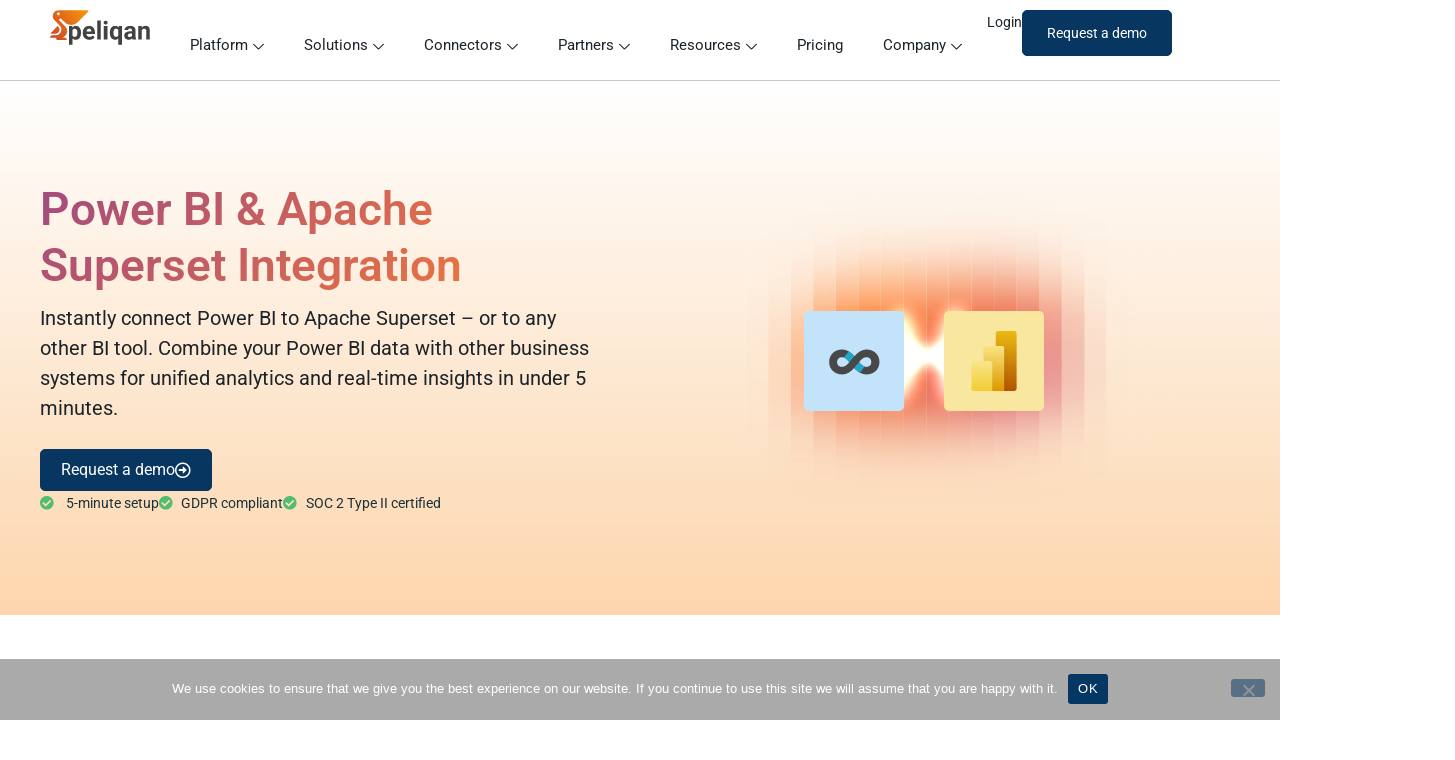

--- FILE ---
content_type: text/html; charset=UTF-8
request_url: https://peliqan.io/connectors/Power%20BI/Apache%20Superset/
body_size: 71907
content:

<!DOCTYPE html>
<html lang="en-US">

<head>
	<meta charset="UTF-8">
	<meta name="viewport" content="width=device-width, initial-scale=1.0" />
		<meta name='robots' content='index, follow, max-image-preview:large, max-snippet:-1, max-video-preview:-1' />
	<style>img:is([sizes="auto" i], [sizes^="auto," i]) { contain-intrinsic-size: 3000px 1500px }</style>
	
	<!-- This site is optimized with the Yoast SEO plugin v26.8 - https://yoast.com/product/yoast-seo-wordpress/ -->
	<title>Power BI and Apache Superset Integration</title>
	<meta name="description" content="Instantly connect to any source database or SaaS application. Add your own data connectors or get new connectors delivered in 48 hours." />
	<link rel="canonical" href="https://peliqan.io/connectors/Power%20BI/Apache%20Superset/" />
	<meta property="og:locale" content="en_US" />
	<meta property="og:type" content="article" />
	<meta property="og:title" content="Two connectors" />
	<meta property="og:description" content="Instantly connect to any source database or SaaS application. Add your own data connectors or get new connectors delivered in 48 hours." />
	<meta property="og:url" content="https://peliqan.io/two-connectors/" />
	<meta property="og:site_name" content="Peliqan" />
	<meta property="article:modified_time" content="2025-11-17T14:43:33+00:00" />
	<meta name="twitter:card" content="summary_large_image" />
	<meta name="twitter:label1" content="Est. reading time" />
	<meta name="twitter:data1" content="11 minutes" />
	<script type="application/ld+json" class="yoast-schema-graph">{"@context":"https://schema.org","@graph":[{"@type":"WebPage","@id":"https://peliqan.io/two-connectors/","url":"https://peliqan.io/two-connectors/","name":"Two connectors","isPartOf":{"@id":"https://peliqan.io/#website"},"datePublished":"2023-10-10T08:51:01+00:00","dateModified":"2025-11-17T14:43:33+00:00","description":"Instantly connect to any source database or SaaS application. Add your own data connectors or get new connectors delivered in 48 hours.","breadcrumb":{"@id":"https://peliqan.io/two-connectors/#breadcrumb"},"inLanguage":"en-US","potentialAction":[{"@type":"ReadAction","target":["https://peliqan.io/two-connectors/"]}]},{"@type":"BreadcrumbList","@id":"https://peliqan.io/two-connectors/#breadcrumb","itemListElement":[{"@type":"ListItem","position":1,"name":"Home","item":"https://peliqan.io/"},{"@type":"ListItem","position":2,"name":"Two connectors"}]},{"@type":"WebSite","@id":"https://peliqan.io/#website","url":"https://peliqan.io/","name":"Peliqan","description":"All-in-one data platform | ETL | Built-in data warehouse | BI &amp; data activation","publisher":{"@id":"https://peliqan.io/#organization"},"potentialAction":[{"@type":"SearchAction","target":{"@type":"EntryPoint","urlTemplate":"https://peliqan.io/?s={search_term_string}"},"query-input":{"@type":"PropertyValueSpecification","valueRequired":true,"valueName":"search_term_string"}}],"inLanguage":"en-US"},{"@type":"Organization","@id":"https://peliqan.io/#organization","name":"Peliqan","url":"https://peliqan.io/","logo":{"@type":"ImageObject","inLanguage":"en-US","@id":"https://peliqan.io/#/schema/logo/image/","url":"https://peliqan.io/wp-content/uploads/2022/04/Peliqan-Logo-1.svg","contentUrl":"https://peliqan.io/wp-content/uploads/2022/04/Peliqan-Logo-1.svg","width":1920,"height":879,"caption":"Peliqan"},"image":{"@id":"https://peliqan.io/#/schema/logo/image/"},"sameAs":["https://www.linkedin.com/company/peliqan-data/"]}]}</script>
	<!-- / Yoast SEO plugin. -->


<link rel='dns-prefetch' href='//js-eu1.hs-scripts.com' />
<link rel='dns-prefetch' href='//www.googletagmanager.com' />
<link rel="alternate" type="application/rss+xml" title="Peliqan &raquo; Feed" href="https://peliqan.io/feed/" />
<link rel="alternate" type="application/rss+xml" title="Peliqan &raquo; Comments Feed" href="https://peliqan.io/comments/feed/" />
<script type="text/javascript">
/* <![CDATA[ */
window._wpemojiSettings = {"baseUrl":"https:\/\/s.w.org\/images\/core\/emoji\/16.0.1\/72x72\/","ext":".png","svgUrl":"https:\/\/s.w.org\/images\/core\/emoji\/16.0.1\/svg\/","svgExt":".svg","source":{"concatemoji":"https:\/\/peliqan.io\/wp-includes\/js\/wp-emoji-release.min.js?ver=6.8.3"}};
/*! This file is auto-generated */
!function(s,n){var o,i,e;function c(e){try{var t={supportTests:e,timestamp:(new Date).valueOf()};sessionStorage.setItem(o,JSON.stringify(t))}catch(e){}}function p(e,t,n){e.clearRect(0,0,e.canvas.width,e.canvas.height),e.fillText(t,0,0);var t=new Uint32Array(e.getImageData(0,0,e.canvas.width,e.canvas.height).data),a=(e.clearRect(0,0,e.canvas.width,e.canvas.height),e.fillText(n,0,0),new Uint32Array(e.getImageData(0,0,e.canvas.width,e.canvas.height).data));return t.every(function(e,t){return e===a[t]})}function u(e,t){e.clearRect(0,0,e.canvas.width,e.canvas.height),e.fillText(t,0,0);for(var n=e.getImageData(16,16,1,1),a=0;a<n.data.length;a++)if(0!==n.data[a])return!1;return!0}function f(e,t,n,a){switch(t){case"flag":return n(e,"\ud83c\udff3\ufe0f\u200d\u26a7\ufe0f","\ud83c\udff3\ufe0f\u200b\u26a7\ufe0f")?!1:!n(e,"\ud83c\udde8\ud83c\uddf6","\ud83c\udde8\u200b\ud83c\uddf6")&&!n(e,"\ud83c\udff4\udb40\udc67\udb40\udc62\udb40\udc65\udb40\udc6e\udb40\udc67\udb40\udc7f","\ud83c\udff4\u200b\udb40\udc67\u200b\udb40\udc62\u200b\udb40\udc65\u200b\udb40\udc6e\u200b\udb40\udc67\u200b\udb40\udc7f");case"emoji":return!a(e,"\ud83e\udedf")}return!1}function g(e,t,n,a){var r="undefined"!=typeof WorkerGlobalScope&&self instanceof WorkerGlobalScope?new OffscreenCanvas(300,150):s.createElement("canvas"),o=r.getContext("2d",{willReadFrequently:!0}),i=(o.textBaseline="top",o.font="600 32px Arial",{});return e.forEach(function(e){i[e]=t(o,e,n,a)}),i}function t(e){var t=s.createElement("script");t.src=e,t.defer=!0,s.head.appendChild(t)}"undefined"!=typeof Promise&&(o="wpEmojiSettingsSupports",i=["flag","emoji"],n.supports={everything:!0,everythingExceptFlag:!0},e=new Promise(function(e){s.addEventListener("DOMContentLoaded",e,{once:!0})}),new Promise(function(t){var n=function(){try{var e=JSON.parse(sessionStorage.getItem(o));if("object"==typeof e&&"number"==typeof e.timestamp&&(new Date).valueOf()<e.timestamp+604800&&"object"==typeof e.supportTests)return e.supportTests}catch(e){}return null}();if(!n){if("undefined"!=typeof Worker&&"undefined"!=typeof OffscreenCanvas&&"undefined"!=typeof URL&&URL.createObjectURL&&"undefined"!=typeof Blob)try{var e="postMessage("+g.toString()+"("+[JSON.stringify(i),f.toString(),p.toString(),u.toString()].join(",")+"));",a=new Blob([e],{type:"text/javascript"}),r=new Worker(URL.createObjectURL(a),{name:"wpTestEmojiSupports"});return void(r.onmessage=function(e){c(n=e.data),r.terminate(),t(n)})}catch(e){}c(n=g(i,f,p,u))}t(n)}).then(function(e){for(var t in e)n.supports[t]=e[t],n.supports.everything=n.supports.everything&&n.supports[t],"flag"!==t&&(n.supports.everythingExceptFlag=n.supports.everythingExceptFlag&&n.supports[t]);n.supports.everythingExceptFlag=n.supports.everythingExceptFlag&&!n.supports.flag,n.DOMReady=!1,n.readyCallback=function(){n.DOMReady=!0}}).then(function(){return e}).then(function(){var e;n.supports.everything||(n.readyCallback(),(e=n.source||{}).concatemoji?t(e.concatemoji):e.wpemoji&&e.twemoji&&(t(e.twemoji),t(e.wpemoji)))}))}((window,document),window._wpemojiSettings);
/* ]]> */
</script>
<link rel='stylesheet' id='dce-dynamic-visibility-style-css' href='https://peliqan.io/wp-content/plugins/dynamic-visibility-for-elementor/assets/css/dynamic-visibility.css?ver=6.0.2' type='text/css' media='all' />
<style id='wp-emoji-styles-inline-css' type='text/css'>

	img.wp-smiley, img.emoji {
		display: inline !important;
		border: none !important;
		box-shadow: none !important;
		height: 1em !important;
		width: 1em !important;
		margin: 0 0.07em !important;
		vertical-align: -0.1em !important;
		background: none !important;
		padding: 0 !important;
	}
</style>
<style id='classic-theme-styles-inline-css' type='text/css'>
/*! This file is auto-generated */
.wp-block-button__link{color:#fff;background-color:#32373c;border-radius:9999px;box-shadow:none;text-decoration:none;padding:calc(.667em + 2px) calc(1.333em + 2px);font-size:1.125em}.wp-block-file__button{background:#32373c;color:#fff;text-decoration:none}
</style>
<style id='lpb-lottie-player-style-inline-css' type='text/css'>
.dashicons{font-family:dashicons!important}.wp-block-lpb-lottie-player *{box-sizing:border-box}.wp-block-lpb-lottie-player .lpbLottiePlayer{display:flex}.wp-block-lpb-lottie-player .lpbLottiePlayer dotlottie-player{display:inline-flex;height:auto;max-width:100%}.wp-block-lpb-lottie-player .lpbLottiePlayer .caption{display:inline-block;max-width:100%}

</style>
<style id='global-styles-inline-css' type='text/css'>
:root{--wp--preset--aspect-ratio--square: 1;--wp--preset--aspect-ratio--4-3: 4/3;--wp--preset--aspect-ratio--3-4: 3/4;--wp--preset--aspect-ratio--3-2: 3/2;--wp--preset--aspect-ratio--2-3: 2/3;--wp--preset--aspect-ratio--16-9: 16/9;--wp--preset--aspect-ratio--9-16: 9/16;--wp--preset--color--black: #000000;--wp--preset--color--cyan-bluish-gray: #abb8c3;--wp--preset--color--white: #ffffff;--wp--preset--color--pale-pink: #f78da7;--wp--preset--color--vivid-red: #cf2e2e;--wp--preset--color--luminous-vivid-orange: #ff6900;--wp--preset--color--luminous-vivid-amber: #fcb900;--wp--preset--color--light-green-cyan: #7bdcb5;--wp--preset--color--vivid-green-cyan: #00d084;--wp--preset--color--pale-cyan-blue: #8ed1fc;--wp--preset--color--vivid-cyan-blue: #0693e3;--wp--preset--color--vivid-purple: #9b51e0;--wp--preset--gradient--vivid-cyan-blue-to-vivid-purple: linear-gradient(135deg,rgba(6,147,227,1) 0%,rgb(155,81,224) 100%);--wp--preset--gradient--light-green-cyan-to-vivid-green-cyan: linear-gradient(135deg,rgb(122,220,180) 0%,rgb(0,208,130) 100%);--wp--preset--gradient--luminous-vivid-amber-to-luminous-vivid-orange: linear-gradient(135deg,rgba(252,185,0,1) 0%,rgba(255,105,0,1) 100%);--wp--preset--gradient--luminous-vivid-orange-to-vivid-red: linear-gradient(135deg,rgba(255,105,0,1) 0%,rgb(207,46,46) 100%);--wp--preset--gradient--very-light-gray-to-cyan-bluish-gray: linear-gradient(135deg,rgb(238,238,238) 0%,rgb(169,184,195) 100%);--wp--preset--gradient--cool-to-warm-spectrum: linear-gradient(135deg,rgb(74,234,220) 0%,rgb(151,120,209) 20%,rgb(207,42,186) 40%,rgb(238,44,130) 60%,rgb(251,105,98) 80%,rgb(254,248,76) 100%);--wp--preset--gradient--blush-light-purple: linear-gradient(135deg,rgb(255,206,236) 0%,rgb(152,150,240) 100%);--wp--preset--gradient--blush-bordeaux: linear-gradient(135deg,rgb(254,205,165) 0%,rgb(254,45,45) 50%,rgb(107,0,62) 100%);--wp--preset--gradient--luminous-dusk: linear-gradient(135deg,rgb(255,203,112) 0%,rgb(199,81,192) 50%,rgb(65,88,208) 100%);--wp--preset--gradient--pale-ocean: linear-gradient(135deg,rgb(255,245,203) 0%,rgb(182,227,212) 50%,rgb(51,167,181) 100%);--wp--preset--gradient--electric-grass: linear-gradient(135deg,rgb(202,248,128) 0%,rgb(113,206,126) 100%);--wp--preset--gradient--midnight: linear-gradient(135deg,rgb(2,3,129) 0%,rgb(40,116,252) 100%);--wp--preset--font-size--small: 13px;--wp--preset--font-size--medium: 20px;--wp--preset--font-size--large: 36px;--wp--preset--font-size--x-large: 42px;--wp--preset--spacing--20: 0.44rem;--wp--preset--spacing--30: 0.67rem;--wp--preset--spacing--40: 1rem;--wp--preset--spacing--50: 1.5rem;--wp--preset--spacing--60: 2.25rem;--wp--preset--spacing--70: 3.38rem;--wp--preset--spacing--80: 5.06rem;--wp--preset--shadow--natural: 6px 6px 9px rgba(0, 0, 0, 0.2);--wp--preset--shadow--deep: 12px 12px 50px rgba(0, 0, 0, 0.4);--wp--preset--shadow--sharp: 6px 6px 0px rgba(0, 0, 0, 0.2);--wp--preset--shadow--outlined: 6px 6px 0px -3px rgba(255, 255, 255, 1), 6px 6px rgba(0, 0, 0, 1);--wp--preset--shadow--crisp: 6px 6px 0px rgba(0, 0, 0, 1);}:where(.is-layout-flex){gap: 0.5em;}:where(.is-layout-grid){gap: 0.5em;}body .is-layout-flex{display: flex;}.is-layout-flex{flex-wrap: wrap;align-items: center;}.is-layout-flex > :is(*, div){margin: 0;}body .is-layout-grid{display: grid;}.is-layout-grid > :is(*, div){margin: 0;}:where(.wp-block-columns.is-layout-flex){gap: 2em;}:where(.wp-block-columns.is-layout-grid){gap: 2em;}:where(.wp-block-post-template.is-layout-flex){gap: 1.25em;}:where(.wp-block-post-template.is-layout-grid){gap: 1.25em;}.has-black-color{color: var(--wp--preset--color--black) !important;}.has-cyan-bluish-gray-color{color: var(--wp--preset--color--cyan-bluish-gray) !important;}.has-white-color{color: var(--wp--preset--color--white) !important;}.has-pale-pink-color{color: var(--wp--preset--color--pale-pink) !important;}.has-vivid-red-color{color: var(--wp--preset--color--vivid-red) !important;}.has-luminous-vivid-orange-color{color: var(--wp--preset--color--luminous-vivid-orange) !important;}.has-luminous-vivid-amber-color{color: var(--wp--preset--color--luminous-vivid-amber) !important;}.has-light-green-cyan-color{color: var(--wp--preset--color--light-green-cyan) !important;}.has-vivid-green-cyan-color{color: var(--wp--preset--color--vivid-green-cyan) !important;}.has-pale-cyan-blue-color{color: var(--wp--preset--color--pale-cyan-blue) !important;}.has-vivid-cyan-blue-color{color: var(--wp--preset--color--vivid-cyan-blue) !important;}.has-vivid-purple-color{color: var(--wp--preset--color--vivid-purple) !important;}.has-black-background-color{background-color: var(--wp--preset--color--black) !important;}.has-cyan-bluish-gray-background-color{background-color: var(--wp--preset--color--cyan-bluish-gray) !important;}.has-white-background-color{background-color: var(--wp--preset--color--white) !important;}.has-pale-pink-background-color{background-color: var(--wp--preset--color--pale-pink) !important;}.has-vivid-red-background-color{background-color: var(--wp--preset--color--vivid-red) !important;}.has-luminous-vivid-orange-background-color{background-color: var(--wp--preset--color--luminous-vivid-orange) !important;}.has-luminous-vivid-amber-background-color{background-color: var(--wp--preset--color--luminous-vivid-amber) !important;}.has-light-green-cyan-background-color{background-color: var(--wp--preset--color--light-green-cyan) !important;}.has-vivid-green-cyan-background-color{background-color: var(--wp--preset--color--vivid-green-cyan) !important;}.has-pale-cyan-blue-background-color{background-color: var(--wp--preset--color--pale-cyan-blue) !important;}.has-vivid-cyan-blue-background-color{background-color: var(--wp--preset--color--vivid-cyan-blue) !important;}.has-vivid-purple-background-color{background-color: var(--wp--preset--color--vivid-purple) !important;}.has-black-border-color{border-color: var(--wp--preset--color--black) !important;}.has-cyan-bluish-gray-border-color{border-color: var(--wp--preset--color--cyan-bluish-gray) !important;}.has-white-border-color{border-color: var(--wp--preset--color--white) !important;}.has-pale-pink-border-color{border-color: var(--wp--preset--color--pale-pink) !important;}.has-vivid-red-border-color{border-color: var(--wp--preset--color--vivid-red) !important;}.has-luminous-vivid-orange-border-color{border-color: var(--wp--preset--color--luminous-vivid-orange) !important;}.has-luminous-vivid-amber-border-color{border-color: var(--wp--preset--color--luminous-vivid-amber) !important;}.has-light-green-cyan-border-color{border-color: var(--wp--preset--color--light-green-cyan) !important;}.has-vivid-green-cyan-border-color{border-color: var(--wp--preset--color--vivid-green-cyan) !important;}.has-pale-cyan-blue-border-color{border-color: var(--wp--preset--color--pale-cyan-blue) !important;}.has-vivid-cyan-blue-border-color{border-color: var(--wp--preset--color--vivid-cyan-blue) !important;}.has-vivid-purple-border-color{border-color: var(--wp--preset--color--vivid-purple) !important;}.has-vivid-cyan-blue-to-vivid-purple-gradient-background{background: var(--wp--preset--gradient--vivid-cyan-blue-to-vivid-purple) !important;}.has-light-green-cyan-to-vivid-green-cyan-gradient-background{background: var(--wp--preset--gradient--light-green-cyan-to-vivid-green-cyan) !important;}.has-luminous-vivid-amber-to-luminous-vivid-orange-gradient-background{background: var(--wp--preset--gradient--luminous-vivid-amber-to-luminous-vivid-orange) !important;}.has-luminous-vivid-orange-to-vivid-red-gradient-background{background: var(--wp--preset--gradient--luminous-vivid-orange-to-vivid-red) !important;}.has-very-light-gray-to-cyan-bluish-gray-gradient-background{background: var(--wp--preset--gradient--very-light-gray-to-cyan-bluish-gray) !important;}.has-cool-to-warm-spectrum-gradient-background{background: var(--wp--preset--gradient--cool-to-warm-spectrum) !important;}.has-blush-light-purple-gradient-background{background: var(--wp--preset--gradient--blush-light-purple) !important;}.has-blush-bordeaux-gradient-background{background: var(--wp--preset--gradient--blush-bordeaux) !important;}.has-luminous-dusk-gradient-background{background: var(--wp--preset--gradient--luminous-dusk) !important;}.has-pale-ocean-gradient-background{background: var(--wp--preset--gradient--pale-ocean) !important;}.has-electric-grass-gradient-background{background: var(--wp--preset--gradient--electric-grass) !important;}.has-midnight-gradient-background{background: var(--wp--preset--gradient--midnight) !important;}.has-small-font-size{font-size: var(--wp--preset--font-size--small) !important;}.has-medium-font-size{font-size: var(--wp--preset--font-size--medium) !important;}.has-large-font-size{font-size: var(--wp--preset--font-size--large) !important;}.has-x-large-font-size{font-size: var(--wp--preset--font-size--x-large) !important;}
:where(.wp-block-post-template.is-layout-flex){gap: 1.25em;}:where(.wp-block-post-template.is-layout-grid){gap: 1.25em;}
:where(.wp-block-columns.is-layout-flex){gap: 2em;}:where(.wp-block-columns.is-layout-grid){gap: 2em;}
:root :where(.wp-block-pullquote){font-size: 1.5em;line-height: 1.6;}
</style>
<link rel='stylesheet' id='typed-cursor-css' href='https://peliqan.io/wp-content/plugins/animated-typing-effect/assets/css/cursor.css?ver=6.8.3' type='text/css' media='all' />
<link rel='stylesheet' id='cookie-notice-front-css' href='https://peliqan.io/wp-content/plugins/cookie-notice/css/front.min.css?ver=2.5.11' type='text/css' media='all' />
<link rel='stylesheet' id='wp-components-css' href='https://peliqan.io/wp-includes/css/dist/components/style.min.css?ver=6.8.3' type='text/css' media='all' />
<link rel='stylesheet' id='lottiefiles-css-css' href='https://peliqan.io/wp-content/plugins/lottiefiles/src/../build/lottiefiles-frontend.css.css?ver=c6466ae00cf35038b638' type='text/css' media='all' />
<link rel='stylesheet' id='hello-elementor-css' href='https://peliqan.io/wp-content/themes/hello-elementor/style.min.css?ver=2.5.0' type='text/css' media='all' />
<link rel='stylesheet' id='hello-elementor-theme-style-css' href='https://peliqan.io/wp-content/themes/hello-elementor/theme.min.css?ver=2.5.0' type='text/css' media='all' />
<link rel='stylesheet' id='elementor-frontend-css' href='https://peliqan.io/wp-content/plugins/elementor/assets/css/frontend.min.css?ver=3.34.2' type='text/css' media='all' />
<link rel='stylesheet' id='elementor-post-41-css' href='https://peliqan.io/wp-content/uploads/elementor/css/post-41.css?ver=1768999617' type='text/css' media='all' />
<link rel='stylesheet' id='widget-image-css' href='https://peliqan.io/wp-content/plugins/elementor/assets/css/widget-image.min.css?ver=3.34.2' type='text/css' media='all' />
<link rel='stylesheet' id='widget-heading-css' href='https://peliqan.io/wp-content/plugins/elementor/assets/css/widget-heading.min.css?ver=3.34.2' type='text/css' media='all' />
<link rel='stylesheet' id='widget-nav-menu-css' href='https://peliqan.io/wp-content/plugins/elementor-pro/assets/css/widget-nav-menu.min.css?ver=3.34.1' type='text/css' media='all' />
<link rel='stylesheet' id='elementor-icons-css' href='https://peliqan.io/wp-content/plugins/elementor/assets/lib/eicons/css/elementor-icons.min.css?ver=5.46.0' type='text/css' media='all' />
<link rel='stylesheet' id='elementor-post-675-css' href='https://peliqan.io/wp-content/uploads/elementor/css/post-675.css?ver=1768999623' type='text/css' media='all' />
<link rel='stylesheet' id='elementor-post-42-css' href='https://peliqan.io/wp-content/uploads/elementor/css/post-42.css?ver=1768999617' type='text/css' media='all' />
<link rel='stylesheet' id='elementor-post-2448-css' href='https://peliqan.io/wp-content/uploads/elementor/css/post-2448.css?ver=1768999617' type='text/css' media='all' />
<link rel='stylesheet' id='ekit-widget-styles-css' href='https://peliqan.io/wp-content/plugins/elementskit-lite/widgets/init/assets/css/widget-styles.css?ver=3.7.8' type='text/css' media='all' />
<link rel='stylesheet' id='ekit-responsive-css' href='https://peliqan.io/wp-content/plugins/elementskit-lite/widgets/init/assets/css/responsive.css?ver=3.7.8' type='text/css' media='all' />
<link rel='stylesheet' id='elementor-gf-local-roboto-css' href='https://peliqan.io/wp-content/uploads/elementor/google-fonts/css/roboto.css?ver=1749466662' type='text/css' media='all' />
<link rel='stylesheet' id='elementor-icons-shared-0-css' href='https://peliqan.io/wp-content/plugins/elementor/assets/lib/font-awesome/css/fontawesome.min.css?ver=5.15.3' type='text/css' media='all' />
<link rel='stylesheet' id='elementor-icons-fa-brands-css' href='https://peliqan.io/wp-content/plugins/elementor/assets/lib/font-awesome/css/brands.min.css?ver=5.15.3' type='text/css' media='all' />
<link rel='stylesheet' id='elementor-icons-fa-solid-css' href='https://peliqan.io/wp-content/plugins/elementor/assets/lib/font-awesome/css/solid.min.css?ver=5.15.3' type='text/css' media='all' />
<script type="text/javascript" src="https://peliqan.io/wp-includes/js/jquery/jquery.min.js?ver=3.7.1" id="jquery-core-js"></script>
<script type="text/javascript" src="https://peliqan.io/wp-includes/js/jquery/jquery-migrate.min.js?ver=3.4.1" id="jquery-migrate-js"></script>
<script type="text/javascript" id="cookie-notice-front-js-before">
/* <![CDATA[ */
var cnArgs = {"ajaxUrl":"https:\/\/peliqan.io\/wp-admin\/admin-ajax.php","nonce":"e4171fc078","hideEffect":"fade","position":"bottom","onScroll":false,"onScrollOffset":100,"onClick":false,"cookieName":"cookie_notice_accepted","cookieTime":2592000,"cookieTimeRejected":2592000,"globalCookie":false,"redirection":false,"cache":true,"revokeCookies":false,"revokeCookiesOpt":"automatic"};
/* ]]> */
</script>
<script type="text/javascript" src="https://peliqan.io/wp-content/plugins/cookie-notice/js/front.min.js?ver=2.5.11" id="cookie-notice-front-js"></script>
<script type="text/javascript" src="https://peliqan.io/wp-content/plugins/handl-utm-grabber/js/js.cookie.js?ver=6.8.3" id="js.cookie-js"></script>
<script type="text/javascript" id="handl-utm-grabber-js-extra">
/* <![CDATA[ */
var handl_utm = [];
/* ]]> */
</script>
<script type="text/javascript" src="https://peliqan.io/wp-content/plugins/handl-utm-grabber/js/handl-utm-grabber.js?ver=6.8.3" id="handl-utm-grabber-js"></script>
<script type="text/javascript" src="https://peliqan.io/wp-content/plugins/lottiefiles/src/../build/frontend-helper.js?ver=c6466ae00cf35038b638" id="lottiefiles-block-frontend-js"></script>

<!-- Google tag (gtag.js) snippet added by Site Kit -->
<!-- Google Analytics snippet added by Site Kit -->
<script type="text/javascript" src="https://www.googletagmanager.com/gtag/js?id=GT-PZQZ243" id="google_gtagjs-js" async></script>
<script type="text/javascript" id="google_gtagjs-js-after">
/* <![CDATA[ */
window.dataLayer = window.dataLayer || [];function gtag(){dataLayer.push(arguments);}
gtag("set","linker",{"domains":["peliqan.io"]});
gtag("js", new Date());
gtag("set", "developer_id.dZTNiMT", true);
gtag("config", "GT-PZQZ243");
 window._googlesitekit = window._googlesitekit || {}; window._googlesitekit.throttledEvents = []; window._googlesitekit.gtagEvent = (name, data) => { var key = JSON.stringify( { name, data } ); if ( !! window._googlesitekit.throttledEvents[ key ] ) { return; } window._googlesitekit.throttledEvents[ key ] = true; setTimeout( () => { delete window._googlesitekit.throttledEvents[ key ]; }, 5 ); gtag( "event", name, { ...data, event_source: "site-kit" } ); }; 
/* ]]> */
</script>
<link rel="https://api.w.org/" href="https://peliqan.io/wp-json/" /><link rel="alternate" title="JSON" type="application/json" href="https://peliqan.io/wp-json/wp/v2/pages/675" /><link rel="EditURI" type="application/rsd+xml" title="RSD" href="https://peliqan.io/xmlrpc.php?rsd" />
<link rel='shortlink' href='https://peliqan.io/?p=675' />
<link rel="alternate" title="oEmbed (JSON)" type="application/json+oembed" href="https://peliqan.io/wp-json/oembed/1.0/embed?url=https%3A%2F%2Fpeliqan.io%2Ftwo-connectors%2F" />
<link rel="alternate" title="oEmbed (XML)" type="text/xml+oembed" href="https://peliqan.io/wp-json/oembed/1.0/embed?url=https%3A%2F%2Fpeliqan.io%2Ftwo-connectors%2F&#038;format=xml" />
<!-- start Simple Custom CSS and JS -->
<script type="text/javascript">
document.addEventListener("DOMContentLoaded", function () {
  const finalSticky = document.querySelector(".final-sticky");
  const stickyTexts = document.querySelectorAll(".sticky-text");

  if (finalSticky && stickyTexts.length > 0) {
    const observer = new MutationObserver(() => {
      stickyTexts.forEach(stickyText => {
        if (finalSticky.classList.contains("elementor-sticky--active")) {
          stickyText.style.position = "static";
          stickyText.style.top = "auto";
          stickyText.style.transform = "none";
          stickyText.style.width = "auto";
        } else {
          // reset back (optional)
          stickyText.style.position = "";
          stickyText.style.top = "";
          stickyText.style.transform = "";
          stickyText.style.width = "";
        }
      });
    });

    observer.observe(finalSticky, { attributes: true, attributeFilter: ["class"] });
  }
});
</script>
<!-- end Simple Custom CSS and JS -->
<!-- start Simple Custom CSS and JS -->
<script type="text/javascript">
document.addEventListener("DOMContentLoaded", function() {
    document.querySelectorAll(".categroy-capsule").forEach(function(el) {
        el.innerHTML = el.innerHTML.replace(/,\s*/g, " ");
    });
});


document.addEventListener("DOMContentLoaded", function () {
  const container = document.getElementById("post-content-block");
  const table = container.querySelector("table");

  if (table) {
    // Create wrapper div
    const wrapper = document.createElement("div");
    wrapper.style.overflowX = "auto";
    wrapper.style.width = "100%";

    // Insert wrapper before table
    container.insertBefore(wrapper, table);

    // Move table inside wrapper
    wrapper.appendChild(table);
  }
});
</script>
<!-- end Simple Custom CSS and JS -->
<!-- start Simple Custom CSS and JS -->
<script type="text/javascript">
document.addEventListener("DOMContentLoaded", function () {
    // Only run on desktop
    if (window.innerWidth > 1024) {
        document.querySelectorAll(".data-tabs").forEach(function (tabWidget) {
            const tabTitles = tabWidget.querySelectorAll(".elementor-tab-title.elementor-tab-desktop-title");
            const tabContents = tabWidget.querySelectorAll(".elementor-tab-content");
            let currentIndex = 0;
            let intervalTime = 10000; // 20 seconds

            function showTab(index) {
                // Reset all tabs
                tabTitles.forEach(title => {
                    title.classList.remove("elementor-active");
                    title.setAttribute("aria-selected", "false");
                    title.setAttribute("aria-expanded", "false");
                    title.setAttribute("tabindex", "-1");
                });

                tabContents.forEach(content => {
                    content.classList.remove("elementor-active");
                    content.style.display = "none";
                    content.setAttribute("hidden", "hidden");
                });

                // Activate current tab
                const activeTitle = tabTitles[index];
                activeTitle.classList.add("elementor-active");
                activeTitle.setAttribute("aria-selected", "true");
                activeTitle.setAttribute("aria-expanded", "true");
                activeTitle.setAttribute("tabindex", "0");

                const tabId = activeTitle.getAttribute("aria-controls");
                const activeContent = tabWidget.querySelector("#" + tabId);
                if (activeContent) {
                    activeContent.classList.add("elementor-active");
                    activeContent.style.display = "block";
                    activeContent.removeAttribute("hidden");
                }
            }

            // Show first tab initially
            showTab(currentIndex);

            // Auto rotate every 20s
            setInterval(() => {
                currentIndex = (currentIndex + 1) % tabTitles.length;
                showTab(currentIndex);
            }, intervalTime);
        });
    }
});

</script>
<!-- end Simple Custom CSS and JS -->
<meta name="generator" content="Site Kit by Google 1.170.0" />			<!-- DO NOT COPY THIS SNIPPET! Start of Page Analytics Tracking for HubSpot WordPress plugin v11.3.37-->
			<script class="hsq-set-content-id" data-content-id="standard-page">
				var _hsq = _hsq || [];
				_hsq.push(["setContentType", "standard-page"]);
			</script>
			<!-- DO NOT COPY THIS SNIPPET! End of Page Analytics Tracking for HubSpot WordPress plugin -->
			<meta name="generator" content="Elementor 3.34.2; features: additional_custom_breakpoints; settings: css_print_method-external, google_font-enabled, font_display-auto">
<script> (function(ss,ex){ window.ldfdr=window.ldfdr||function(){(ldfdr._q=ldfdr._q||[]).push([].slice.call(arguments));}; (function(d,s){ fs=d.getElementsByTagName(s)[0]; function ce(src){ var cs=d.createElement(s); cs.src=src; cs.async=1; fs.parentNode.insertBefore(cs,fs); }; ce('https://sc.lfeeder.com/lftracker_v1_'+ss+(ex?'_'+ex:'')+'.js'); })(document,'script'); })('YEgkB8lkJ0Maep3Z'); </script>
<!-- Leadinfo tracking code -->
<script>
(function(l,e,a,d,i,n,f,o){if(!l[i]){l.GlobalLeadinfoNamespace=l.GlobalLeadinfoNamespace||[];
l.GlobalLeadinfoNamespace.push(i);l[i]=function(){(l[i].q=l[i].q||[]).push(arguments)};l[i].t=l[i].t||n;
l[i].q=l[i].q||[];o=e.createElement(a);f=e.getElementsByTagName(a)[0];o.async=1;o.src=d;f.parentNode.insertBefore(o,f);}
}(window,document,'script','https://cdn.leadinfo.net/ping.js','leadinfo','LI-6528DDE84F047'));
</script>
<!-- Snitcher analytics code -->
<script>
    !function(s,n,i,t,c,h){s.SnitchObject=i;s[i]||(s[i]=function(){
    (s[i].q=s[i].q||[]).push(arguments)});s[i].l=+new Date;c=n.createElement(t);
    h=n.getElementsByTagName(t)[0];c.src='//snid.snitcher.com/8424110.js';
    h.parentNode.insertBefore(c,h)}(window,document,'snid','script');
        
    snid('verify', '8424110');
</script>
			<style>
				.e-con.e-parent:nth-of-type(n+4):not(.e-lazyloaded):not(.e-no-lazyload),
				.e-con.e-parent:nth-of-type(n+4):not(.e-lazyloaded):not(.e-no-lazyload) * {
					background-image: none !important;
				}
				@media screen and (max-height: 1024px) {
					.e-con.e-parent:nth-of-type(n+3):not(.e-lazyloaded):not(.e-no-lazyload),
					.e-con.e-parent:nth-of-type(n+3):not(.e-lazyloaded):not(.e-no-lazyload) * {
						background-image: none !important;
					}
				}
				@media screen and (max-height: 640px) {
					.e-con.e-parent:nth-of-type(n+2):not(.e-lazyloaded):not(.e-no-lazyload),
					.e-con.e-parent:nth-of-type(n+2):not(.e-lazyloaded):not(.e-no-lazyload) * {
						background-image: none !important;
					}
				}
			</style>
			<link rel="icon" href="https://peliqan.io/wp-content/uploads/2025/12/cropped-Peliqan-Logo-512x512-1-32x32.png" sizes="32x32" />
<link rel="icon" href="https://peliqan.io/wp-content/uploads/2025/12/cropped-Peliqan-Logo-512x512-1-192x192.png" sizes="192x192" />
<link rel="apple-touch-icon" href="https://peliqan.io/wp-content/uploads/2025/12/cropped-Peliqan-Logo-512x512-1-180x180.png" />
<meta name="msapplication-TileImage" content="https://peliqan.io/wp-content/uploads/2025/12/cropped-Peliqan-Logo-512x512-1-270x270.png" />
		<style type="text/css" id="wp-custom-css">
			.elementskit-navbar-nav > li.current-menu-item > a {
    border: 0 !important;
}
@media screen and (min-width: 768px) {
	body{
		overflow-x:hidden;
	}
}
/* Force paragraph spacing for Elementor text */
.elementor-widget-text-editor p,
.elementor-widget-text-editor div,
.elementor-widget-text-editor span {
    margin-bottom: 16px !important;
    margin-top: 0px !important;
    display: block;
}
/* Correct paragraph spacing ONLY for blog posts */
.single-post .elementor-widget-theme-post-content p,
.single-post .elementor-widget-theme-post-content .wp-block-paragraph {
    margin-bottom: 16px !important;
    margin-top: 0px !important;
    line-height: 1.7;
}


/* Added on Dec 2025 row 6-20 */

.page-id-2679 .elementor-column-gap-default > .elementor-column > .elementor-element-populated{
padding: 0 !important; 
}
.peliqan-connector-wrap {
	border-radius: 5px;
}

.menu_sub_text {
	font-size: 13px;
	color: #888;
	margin-top: -10px;
	margin-bottom: 20px;
	font-weight: 300;
}

ul {
	margin-bottom: 10px;
}

/* May 2025 menu items in
 * top menu with flaticon 
 * and text
 * START OF CSS
 */

.pq-menu-item {
	display: flex;
	align-items: flex-start;
	gap: 12px;
	font-family: Roboto;
	margin-bottom: 10px;
}

.pq-menu-item i {
	font-size: 20px;
	margin-top: 6px;
}

.pq-menu-item-text {
	display: flex;
	flex-direction: column;
}

.pq-menu-item-link {
	font-size: 16px;
	font-weight: 300;
	color: #424242 !important;
	text-decoration: none;
}

.pq-menu-item-link:hover {
	font-weight: 600;
}

.pq-menu-item-descr {
	font-size: 13px;
	color: #888;
	font-weight: 300;
}

/* May 2025 menu items in
 * top menu with flaticon 
 * and text
 * END OF CSS
 */		</style>
		</head>

<body class="wp-singular page-template-default page page-id-675 wp-custom-logo wp-theme-hello-elementor cookies-not-set elementor-default elementor-template-full-width elementor-kit-41 elementor-page elementor-page-675 elementor-page-1707 elementor-page-2448">

	
			<a class="skip-link screen-reader-text" href="#content">
			Skip to content		</a>
	
	
	<div class="ekit-template-content-markup ekit-template-content-header ekit-template-content-theme-support">
				<div data-elementor-type="wp-post" data-elementor-id="3374" class="elementor elementor-3374" data-elementor-settings="{&quot;ekit_onepagescroll&quot;:&quot;block&quot;}" data-elementor-post-type="elementskit_template">
				<div class="elementor-element elementor-element-043484d e-con-full e-flex e-con e-parent" data-id="043484d" data-element_type="container" data-settings="{&quot;background_background&quot;:&quot;classic&quot;,&quot;sticky&quot;:&quot;top&quot;,&quot;sticky_on&quot;:[&quot;desktop&quot;,&quot;tablet&quot;,&quot;mobile&quot;],&quot;sticky_offset&quot;:0,&quot;sticky_effects_offset&quot;:0,&quot;sticky_anchor_link_offset&quot;:0}">
		<div class="elementor-element elementor-element-461975f e-con-full e-flex e-con e-child" data-id="461975f" data-element_type="container" data-settings="{&quot;background_background&quot;:&quot;classic&quot;}">
		<div class="elementor-element elementor-element-e9fe48c e-con-full e-flex e-con e-child" data-id="e9fe48c" data-element_type="container">
				<div class="elementor-element elementor-element-a40ba81 elementor-widget elementor-widget-image" data-id="a40ba81" data-element_type="widget" data-widget_type="image.default">
																<a href="/">
							<img src="https://peliqan.io/wp-content/uploads/2022/04/Peliqan-Logo-1.svg" title="Peliqan Logo" alt="Peliqan Logo" loading="lazy" />								</a>
															</div>
				</div>
		<div class="elementor-element elementor-element-b1de8bf e-con-full e-flex e-con e-child" data-id="b1de8bf" data-element_type="container">
				<div class="elementor-element elementor-element-99bf7d1 menu_changes elementor-widget elementor-widget-ekit-nav-menu" data-id="99bf7d1" data-element_type="widget" data-widget_type="ekit-nav-menu.default">
				<div class="elementor-widget-container">
							<nav class="ekit-wid-con ekit_menu_responsive_tablet" 
			data-hamburger-icon="" 
			data-hamburger-icon-type="icon" 
			data-responsive-breakpoint="1024">
			            <button class="elementskit-menu-hamburger elementskit-menu-toggler"  type="button" aria-label="hamburger-icon">
                                    <span class="elementskit-menu-hamburger-icon"></span><span class="elementskit-menu-hamburger-icon"></span><span class="elementskit-menu-hamburger-icon"></span>
                            </button>
            <div id="ekit-megamenu-top-menu" class="elementskit-menu-container elementskit-menu-offcanvas-elements elementskit-navbar-nav-default ekit-nav-menu-one-page- ekit-nav-dropdown-hover"><ul id="menu-top-menu" class="elementskit-navbar-nav elementskit-menu-po-right submenu-click-on-"><li id="menu-item-3367" class="menu-item menu-item-type-custom menu-item-object-custom menu-item-3367 nav-item elementskit-dropdown-has top_position elementskit-dropdown-menu-full_width elementskit-megamenu-has elementskit-mobile-builder-content" data-vertical-menu=""><a href="#" class="ekit-menu-nav-link">Platform<svg class="elementskit-submenu-indicator ekit-svg-icon icon-down-arrow1" viewBox="0 0 32 32" xmlns="http://www.w3.org/2000/svg"><path d="M31.582 8.495c-0.578-0.613-1.544-0.635-2.153-0.059l-13.43 12.723-13.428-12.723c-0.61-0.578-1.574-0.553-2.153 0.059-0.579 0.611-0.553 1.576 0.058 2.155l14.477 13.715c0.293 0.277 0.67 0.418 1.047 0.418s0.756-0.14 1.048-0.418l14.477-13.715c0.611-0.579 0.637-1.544 0.058-2.155z"></path></svg></a><div class="elementskit-megamenu-panel">		<div data-elementor-type="wp-post" data-elementor-id="3368" class="elementor elementor-3368" data-elementor-post-type="elementskit_content">
				<div class="elementor-element elementor-element-4ac9ddfa e-con-full e-flex e-con e-child" data-id="4ac9ddfa" data-element_type="container" data-settings="{&quot;background_background&quot;:&quot;classic&quot;,&quot;shape_divider_top&quot;:&quot;waves&quot;}">
				<div class="elementor-shape elementor-shape-top" aria-hidden="true" data-negative="false">
			<svg xmlns="http://www.w3.org/2000/svg" viewBox="0 0 1000 100" preserveAspectRatio="none">
	<path class="elementor-shape-fill" d="M421.9,6.5c22.6-2.5,51.5,0.4,75.5,5.3c23.6,4.9,70.9,23.5,100.5,35.7c75.8,32.2,133.7,44.5,192.6,49.7
	c23.6,2.1,48.7,3.5,103.4-2.5c54.7-6,106.2-25.6,106.2-25.6V0H0v30.3c0,0,72,32.6,158.4,30.5c39.2-0.7,92.8-6.7,134-22.4
	c21.2-8.1,52.2-18.2,79.7-24.2C399.3,7.9,411.6,7.5,421.9,6.5z"/>
</svg>		</div>
		<div class="elementor-element elementor-element-56921731 alignment_css e-flex e-con-boxed e-con e-child" data-id="56921731" data-element_type="container">
					<div class="e-con-inner">
		<div class="elementor-element elementor-element-5dff2674 e-con-full e-flex e-con e-child" data-id="5dff2674" data-element_type="container">
				<div class="elementor-element elementor-element-de9b10d elementor-widget elementor-widget-heading" data-id="de9b10d" data-element_type="widget" data-widget_type="heading.default">
					<h2 class="elementor-heading-title elementor-size-default">All-in-one data platform</h2>				</div>
				<div class="elementor-element elementor-element-12e82335 elementor-widget elementor-widget-text-editor" data-id="12e82335" data-element_type="widget" data-widget_type="text-editor.default">
									<p>One platform for ELT, transformations and reverse ETL. </p>								</div>
		<div class="elementor-element elementor-element-195e340c e-con-full e-flex e-con e-child" data-id="195e340c" data-element_type="container">
		<div class="elementor-element elementor-element-75b7fb74 e-grid e-con-full e-con e-child" data-id="75b7fb74" data-element_type="container">
		<div class="elementor-element elementor-element-1205125e e-con-full remove_ekit_svg e-flex e-con e-child" data-id="1205125e" data-element_type="container">
		<div class="elementor-element elementor-element-5b6b88f7 e-con-full e-flex e-con e-child" data-id="5b6b88f7" data-element_type="container">
				<div class="elementor-element elementor-element-36c5d49 elementor-widget elementor-widget-html" data-id="36c5d49" data-element_type="widget" data-widget_type="html.default">
					<svg xmlns="http://www.w3.org/2000/svg" width="40" height="38" viewBox="0 0 40 38" fill="none">
  <rect width="40" height="38" rx="5" fill="#FFD5BA" fill-opacity="0.3"/>
  <mask id="mask0_605_1287" style="mask-type:luminance" maskUnits="userSpaceOnUse" x="9" y="9" width="21" height="21">
    <path d="M29.5 29.5V9.5H9.5V29.5H29.5Z" fill="white" stroke="white"/>
  </mask>
  <g mask="url(#mask0_605_1287)">
    <path d="M26.8828 12.0744C26.8828 13.4335 23.5774 14.5353 19.5 14.5353C15.4226 14.5353 12.1172 13.4335 12.1172 12.0744C12.1172 10.7153 15.4226 9.61346 19.5 9.61346C23.5774 9.61346 26.8828 10.7153 26.8828 12.0744Z" stroke="#FF7F2F" stroke-miterlimit="10" stroke-linecap="square"/>
    <path d="M26.8828 17.0428C26.8828 18.4019 23.5774 19.5037 19.5 19.5037C15.4226 19.5037 12.1172 18.4019 12.1172 17.0428" stroke="#FF7F2F" stroke-miterlimit="10" stroke-linecap="square"/>
    <path d="M26.8828 21.9647C26.8828 23.3238 23.5774 24.4256 19.5 24.4256C15.4226 24.4256 12.1172 23.3238 12.1172 21.9647" stroke="#FF7F2F" stroke-miterlimit="10" stroke-linecap="square"/>
    <path d="M12.1172 12.0854V26.933C12.1172 28.2922 15.4226 29.394 19.5 29.394C23.5774 29.394 26.8828 28.2922 26.8828 26.933V12.0854" stroke="#FF7F2F" stroke-miterlimit="10"/>
  </g>
</svg>				</div>
				</div>
		<div class="elementor-element elementor-element-16457e9f e-con-full e-flex e-con e-child" data-id="16457e9f" data-element_type="container">
				<div class="elementor-element elementor-element-3c848b15 elementor-widget elementor-widget-heading" data-id="3c848b15" data-element_type="widget" data-widget_type="heading.default">
					<h3 class="elementor-heading-title elementor-size-default"><a href="https://peliqan.io/platform/#etl">Data Warehouse</a></h3>				</div>
				<div class="elementor-element elementor-element-4416c9d3 elementor-widget elementor-widget-text-editor" data-id="4416c9d3" data-element_type="widget" data-widget_type="text-editor.default">
									<p>Built-in data warehouse or bring your own</p>								</div>
				</div>
				</div>
		<div class="elementor-element elementor-element-446f3c e-con-full remove_ekit_svg e-flex e-con e-child" data-id="446f3c" data-element_type="container">
		<div class="elementor-element elementor-element-f7d43fb e-con-full e-flex e-con e-child" data-id="f7d43fb" data-element_type="container">
				<div class="elementor-element elementor-element-a4f5dd8 elementor-widget elementor-widget-html" data-id="a4f5dd8" data-element_type="widget" data-widget_type="html.default">
					<svg xmlns="http://www.w3.org/2000/svg" width="40" height="38" viewBox="0 0 40 38" fill="none">
  <rect width="40" height="38" rx="5" fill="#FFD5BA" fill-opacity="0.3"/>
  <path d="M28 18.5C28 23.1944 24.1944 27 19.5 27C14.8056 27 11 23.1944 11 18.5C11 13.8056 14.8056 10 19.5 10C24.1944 10 28 13.8056 28 18.5Z" stroke="#FF7F2F" stroke-miterlimit="10"/>
  <path d="M23.0687 16.0548L17.8096 21.314L15.5557 19.06" stroke="#FF7F2F" stroke-miterlimit="10"/>
</svg>				</div>
				</div>
		<div class="elementor-element elementor-element-74cb1d42 e-con-full e-flex e-con e-child" data-id="74cb1d42" data-element_type="container">
				<div class="elementor-element elementor-element-6bf3b7b8 elementor-widget elementor-widget-heading" data-id="6bf3b7b8" data-element_type="widget" data-widget_type="heading.default">
					<h3 class="elementor-heading-title elementor-size-default"><a href="https://peliqan.io/data-activation/">Data Activation </a></h3>				</div>
				<div class="elementor-element elementor-element-28532bcb elementor-widget elementor-widget-text-editor" data-id="28532bcb" data-element_type="widget" data-widget_type="text-editor.default">
									<p>Reverse ETL, Alerting, Data apps, Chatbots &amp; more</p>								</div>
				</div>
				</div>
		<div class="elementor-element elementor-element-3e3ad83b e-con-full remove_ekit_svg e-flex e-con e-child" data-id="3e3ad83b" data-element_type="container">
		<div class="elementor-element elementor-element-4a075ae0 e-con-full e-flex e-con e-child" data-id="4a075ae0" data-element_type="container">
				<div class="elementor-element elementor-element-50be81a5 elementor-widget elementor-widget-html" data-id="50be81a5" data-element_type="widget" data-widget_type="html.default">
					<svg width="40" height="38" viewBox="0 0 40 38" fill="none" xmlns="http://www.w3.org/2000/svg">
<rect width="40" height="38" rx="5" fill="#FFD5BA" fill-opacity="0.3"/>
<mask id="mask0_6859_372" style="mask-type:luminance" maskUnits="userSpaceOnUse" x="9" y="9" width="19" height="19">
<path d="M9 9H28V28H9V9Z" fill="white"/>
</mask>
<g mask="url(#mask0_6859_372)">
<path d="M9.59375 13.2676H17.7578" stroke="#FF7F2F" stroke-miterlimit="10" stroke-linecap="round" stroke-linejoin="round"/>
<path d="M13.6758 19.9473C11.8312 19.9473 10.3359 18.452 10.3359 16.6074V13.2676H17.0156V16.6074C17.0156 18.452 15.5203 19.9473 13.6758 19.9473Z" stroke="#FF7F2F" stroke-miterlimit="10" stroke-linecap="round" stroke-linejoin="round"/>
<path d="M11.0781 13.2676V9.55664" stroke="#FF7F2F" stroke-miterlimit="10" stroke-linecap="round" stroke-linejoin="round"/>
<path d="M16.2734 13.2676V9.55664" stroke="#FF7F2F" stroke-miterlimit="10" stroke-linecap="round" stroke-linejoin="round"/>
<path d="M14.2305 17.7207C14.2305 18.0281 13.9812 18.2773 13.6738 18.2773C13.3664 18.2773 13.1172 18.0281 13.1172 17.7207C13.1172 17.4133 13.3664 17.1641 13.6738 17.1641C13.9812 17.1641 14.2305 17.4133 14.2305 17.7207Z" fill="#FF7F2F"/>
<path d="M13.6758 19.9473V24.0107C13.6758 25.9065 15.2126 27.4434 17.1084 27.4434C19.0042 27.4434 20.541 25.9065 20.541 24.0107V12.9893C20.541 11.0935 22.0779 9.55664 23.9736 9.55664C25.8694 9.55664 27.4062 11.0935 27.4062 12.9893V27.4434" stroke="#FF7F2F" stroke-miterlimit="10" stroke-linecap="round" stroke-linejoin="round"/>
<path d="M10.3359 15.4941H17.0156" stroke="#FF7F2F" stroke-miterlimit="10" stroke-linecap="round" stroke-linejoin="round"/>
</g>
</svg>
				</div>
				</div>
		<div class="elementor-element elementor-element-6ed38e5d e-con-full e-flex e-con e-child" data-id="6ed38e5d" data-element_type="container">
				<div class="elementor-element elementor-element-78e4ba4e elementor-widget elementor-widget-heading" data-id="78e4ba4e" data-element_type="widget" data-widget_type="heading.default">
					<h3 class="elementor-heading-title elementor-size-default"><a href="https://peliqan.io/connectors/">ELT Connectors </a></h3>				</div>
				<div class="elementor-element elementor-element-e46873d elementor-widget elementor-widget-text-editor" data-id="e46873d" data-element_type="widget" data-widget_type="text-editor.default">
									<p>250+ pre-built source connectors</p>								</div>
				</div>
				</div>
		<div class="elementor-element elementor-element-9105521 e-con-full remove_ekit_svg e-flex e-con e-child" data-id="9105521" data-element_type="container">
		<div class="elementor-element elementor-element-72991de e-con-full e-flex e-con e-child" data-id="72991de" data-element_type="container">
				<div class="elementor-element elementor-element-5892e17 elementor-widget elementor-widget-html" data-id="5892e17" data-element_type="widget" data-widget_type="html.default">
					<svg width="40" height="38" viewBox="0 0 40 38" fill="none" xmlns="http://www.w3.org/2000/svg">
<rect width="40" height="38" rx="5" fill="#FFD5BA" fill-opacity="0.3"/>
<path d="M10 20V11.3356L14.3361 7H26.7449C27.2738 7 27.7023 7.42844 27.7023 7.9574V20" stroke="#FF7F2F" stroke-miterlimit="10" stroke-linecap="round" stroke-linejoin="round"/>
<path d="M14.336 7V10.378C14.336 10.9068 13.9073 11.3354 13.3786 11.3354H10L14.336 7Z" stroke="#FF7F2F" stroke-miterlimit="10" stroke-linecap="round" stroke-linejoin="round"/>
<path d="M29.2818 31H8.71817C8.32152 31 8 30.6679 8 30.2582V20.7418C8 20.3321 8.32152 20 8.71817 20H29.2818C29.6785 20 30 20.3321 30 20.7418V30.2582C29.9999 30.6679 29.6784 31 29.2818 31Z" stroke="#FF7F2F" stroke-miterlimit="10" stroke-linecap="round" stroke-linejoin="round"/>
<path d="M25.4492 22.6074V28.0505H27.3568" stroke="#FF7F2F" stroke-miterlimit="10" stroke-linecap="round" stroke-linejoin="round"/>
<path d="M15.1165 23.167C15.1165 23.167 14.1398 22.346 12.988 22.6929C11.9304 23.0115 11.7825 24.231 12.5476 24.7297C12.5476 24.7297 13.2984 25.0647 14.1311 25.3718C16.1356 26.1112 15.2722 28.0505 13.6585 28.0505C12.8504 28.0505 12.1722 27.6966 11.7617 27.2436" stroke="#FF7F2F" stroke-miterlimit="10" stroke-linecap="round" stroke-linejoin="round"/>
<path d="M21.2578 26.2832L22.9991 28.0245" stroke="#FF7F2F" stroke-miterlimit="10" stroke-linecap="round" stroke-linejoin="round"/>
<path d="M20.2567 28.0506C21.7598 28.0506 22.9783 26.8321 22.9783 25.329C22.9783 23.8259 21.7598 22.6074 20.2567 22.6074C18.7536 22.6074 17.5352 23.8259 17.5352 25.329C17.5352 26.8321 18.7536 28.0506 20.2567 28.0506Z" stroke="#FF7F2F" stroke-miterlimit="10" stroke-linecap="round" stroke-linejoin="round"/>
</svg>
				</div>
				</div>
		<div class="elementor-element elementor-element-a93c8f0 e-con-full e-flex e-con e-child" data-id="a93c8f0" data-element_type="container">
				<div class="elementor-element elementor-element-0da2ddf elementor-widget elementor-widget-heading" data-id="0da2ddf" data-element_type="widget" data-widget_type="heading.default">
					<h3 class="elementor-heading-title elementor-size-default"><a href="https://peliqan.io/platform/#sql">Data Transformations</a></h3>				</div>
				<div class="elementor-element elementor-element-9e591a7 elementor-widget elementor-widget-text-editor" data-id="9e591a7" data-element_type="widget" data-widget_type="text-editor.default">
									<p>Transform your data with SQL/Python</p>								</div>
				</div>
				</div>
		<div class="elementor-element elementor-element-9476bb9 e-con-full remove_ekit_svg e-flex e-con e-child" data-id="9476bb9" data-element_type="container">
		<div class="elementor-element elementor-element-a54f270 e-con-full e-flex e-con e-child" data-id="a54f270" data-element_type="container">
				<div class="elementor-element elementor-element-9658ab4 elementor-widget elementor-widget-html" data-id="9658ab4" data-element_type="widget" data-widget_type="html.default">
					<svg width="40" height="38" viewBox="0 0 40 38" fill="none" xmlns="http://www.w3.org/2000/svg">
<rect width="40" height="38" rx="5" fill="#FFD5BA" fill-opacity="0.3"/>
<path d="M20 29C25.5228 29 30 24.5228 30 19C30 13.4772 25.5228 9 20 9C14.4772 9 10 13.4772 10 19C10 24.5228 14.4772 29 20 29Z" stroke="#FF7F2F" stroke-miterlimit="10" stroke-linecap="round" stroke-linejoin="round"/>
<path d="M24.0111 24.0946L19.9997 20.7664L15.9883 24.0946V14.1348H24.0111V24.0946Z" stroke="#FF7F2F" stroke-miterlimit="10" stroke-linecap="round" stroke-linejoin="round"/>
<path d="M24.0111 14.1348H15.9883V16.7119H24.0111V14.1348Z" stroke="#FF7F2F" stroke-miterlimit="10" stroke-linecap="round" stroke-linejoin="round"/>
</svg>
				</div>
				</div>
		<div class="elementor-element elementor-element-61f312a e-con-full e-flex e-con e-child" data-id="61f312a" data-element_type="container">
				<div class="elementor-element elementor-element-0c27c1f elementor-widget elementor-widget-heading" data-id="0c27c1f" data-element_type="widget" data-widget_type="heading.default">
					<h3 class="elementor-heading-title elementor-size-default"><a href="https://peliqan.io/white-label-data-warehouse-for-saas-companies/">White-Label Data Cloud</a></h3>				</div>
				<div class="elementor-element elementor-element-92f077f elementor-widget elementor-widget-text-editor" data-id="92f077f" data-element_type="widget" data-widget_type="text-editor.default">
									<p>Offer branded data warehouses to customers</p>								</div>
				</div>
				</div>
		<div class="elementor-element elementor-element-93e56e6 e-con-full remove_ekit_svg e-flex e-con e-child" data-id="93e56e6" data-element_type="container">
		<div class="elementor-element elementor-element-815d7f6 e-con-full e-flex e-con e-child" data-id="815d7f6" data-element_type="container">
				<div class="elementor-element elementor-element-4cde54b elementor-widget elementor-widget-html" data-id="4cde54b" data-element_type="widget" data-widget_type="html.default">
					<svg width="40" height="38" viewBox="0 0 40 38" fill="none" xmlns="http://www.w3.org/2000/svg">
<rect width="40" height="38" rx="5" fill="#FFD5BA" fill-opacity="0.3"/>
<path d="M16.1266 13.2522C20.0625 13.2522 23.2532 12.3003 23.2532 11.1261C23.2532 9.9519 20.0625 9 16.1266 9C12.1907 9 9 9.9519 9 11.1261C9 12.3003 12.1907 13.2522 16.1266 13.2522Z" stroke="#FF7F2F" stroke-miterlimit="10"/>
<path d="M23.2532 15.7734C23.2532 16.9477 20.0625 17.8996 16.1266 17.8996C12.1907 17.8996 9 16.9477 9 15.7734" stroke="#FF7F2F" stroke-miterlimit="10"/>
<path d="M23.2532 20.4199C23.2532 21.5941 20.0625 22.546 16.1266 22.546C12.1907 22.546 9 21.5941 9 20.4199" stroke="#FF7F2F" stroke-miterlimit="10"/>
<path d="M9 11.125V25.0683C9 26.2425 12.1907 27.1944 16.1266 27.1944C20.0625 27.1944 23.2532 26.2425 23.2532 25.0683V11.125" stroke="#FF7F2F" stroke-miterlimit="10"/>
<path d="M23 26L24.167 29L27 29" stroke="#FF7F2F" stroke-miterlimit="10" stroke-linejoin="round"/>
<path d="M23 11L24.2169 9L27 9" stroke="#FF7F2F" stroke-miterlimit="10" stroke-linejoin="round"/>
<path d="M23 19L28 19" stroke="#FF7F2F" stroke-miterlimit="10" stroke-linejoin="round"/>
<path d="M31 29C31 27.8954 30.1046 27 29 27C27.8954 27 27 27.8954 27 29C27 30.1046 27.8954 31 29 31C30.1046 31 31 30.1046 31 29Z" stroke="#FF7F2F" stroke-miterlimit="10" stroke-linecap="round" stroke-linejoin="round"/>
<path d="M29 7C30.1046 7 31 7.89543 31 9C31 10.1046 30.1046 11 29 11C27.8954 11 27 10.1046 27 9C27 7.89543 27.8954 7 29 7Z" stroke="#FF7F2F" stroke-miterlimit="10" stroke-linecap="round" stroke-linejoin="round"/>
<path d="M32 19C32 17.8954 31.1046 17 30 17C28.8954 17 28 17.8954 28 19C28 20.1046 28.8954 21 30 21C31.1046 21 32 20.1046 32 19Z" stroke="#FF7F2F" stroke-miterlimit="10" stroke-linecap="round" stroke-linejoin="round"/>
</svg>
				</div>
				</div>
		<div class="elementor-element elementor-element-87d4009 e-con-full e-flex e-con e-child" data-id="87d4009" data-element_type="container">
				<div class="elementor-element elementor-element-3fa413e elementor-widget elementor-widget-heading" data-id="3fa413e" data-element_type="widget" data-widget_type="heading.default">
					<h3 class="elementor-heading-title elementor-size-default"><a href="https://peliqan.io/platform/#sql">Federated Query Engine</a></h3>				</div>
				<div class="elementor-element elementor-element-9da6b04 elementor-widget elementor-widget-text-editor" data-id="9da6b04" data-element_type="widget" data-widget_type="text-editor.default">
									<p>Query across multiple sources with Trino</p>								</div>
				</div>
				</div>
				</div>
				</div>
				</div>
		<div class="elementor-element elementor-element-12f4b7e0 e-con-full elementor-hidden-mobile e-flex e-con e-child" data-id="12f4b7e0" data-element_type="container">
				<div class="elementor-element elementor-element-5dc6c62e elementor-widget elementor-widget-heading" data-id="5dc6c62e" data-element_type="widget" data-widget_type="heading.default">
					<h2 class="elementor-heading-title elementor-size-default">Featured</h2>				</div>
				<div class="elementor-element elementor-element-762162cd elementor-widget elementor-widget-image" data-id="762162cd" data-element_type="widget" data-widget_type="image.default">
																<a href="https://app.eu.peliqan.io/">
							<img fetchpriority="high" width="497" height="339" src="https://peliqan.io/wp-content/uploads/2025/12/Platform-Dropdown.webp" class="attachment-full size-full wp-image-3447" alt="Platform Dropdown" srcset="https://peliqan.io/wp-content/uploads/2025/12/Platform-Dropdown.webp 497w, https://peliqan.io/wp-content/uploads/2025/12/Platform-Dropdown-300x205.webp 300w" sizes="(max-width: 497px) 100vw, 497px" />								</a>
															</div>
				<div class="elementor-element elementor-element-276d6195 elementor-widget elementor-widget-text-editor" data-id="276d6195" data-element_type="widget" data-widget_type="text-editor.default">
									<p>Experience Peliqan in action</p>								</div>
				<div class="elementor-element elementor-element-55d124db elementor-align-left elementor-tablet-align-center hover_animation elementor-widget elementor-widget-button" data-id="55d124db" data-element_type="widget" data-widget_type="button.default">
										<a class="elementor-button elementor-button-link elementor-size-sm" href="https://app.eu.peliqan.io/">
						<span class="elementor-button-content-wrapper">
						<span class="elementor-button-icon">
				<i aria-hidden="true" class="fas fa-arrow-right"></i>			</span>
									<span class="elementor-button-text">Take a tour</span>
					</span>
					</a>
								</div>
				</div>
					</div>
				</div>
				</div>
				</div>
		</div></li>
<li id="menu-item-504" class="menu-item menu-item-type-custom menu-item-object-custom menu-item-504 nav-item elementskit-dropdown-has top_position elementskit-dropdown-menu-full_width elementskit-megamenu-has elementskit-mobile-builder-content" data-vertical-menu=""><a href="#" class="ekit-menu-nav-link">Solutions<svg class="elementskit-submenu-indicator ekit-svg-icon icon-down-arrow1" viewBox="0 0 32 32" xmlns="http://www.w3.org/2000/svg"><path d="M31.582 8.495c-0.578-0.613-1.544-0.635-2.153-0.059l-13.43 12.723-13.428-12.723c-0.61-0.578-1.574-0.553-2.153 0.059-0.579 0.611-0.553 1.576 0.058 2.155l14.477 13.715c0.293 0.277 0.67 0.418 1.047 0.418s0.756-0.14 1.048-0.418l14.477-13.715c0.611-0.579 0.637-1.544 0.058-2.155z"></path></svg></a><div class="elementskit-megamenu-panel">		<div data-elementor-type="wp-post" data-elementor-id="3372" class="elementor elementor-3372" data-elementor-post-type="elementskit_content">
				<div class="elementor-element elementor-element-dc84e1b e-con-full e-flex e-con e-child" data-id="dc84e1b" data-element_type="container" data-settings="{&quot;background_background&quot;:&quot;classic&quot;,&quot;shape_divider_top&quot;:&quot;waves&quot;}">
				<div class="elementor-shape elementor-shape-top" aria-hidden="true" data-negative="false">
			<svg xmlns="http://www.w3.org/2000/svg" viewBox="0 0 1000 100" preserveAspectRatio="none">
	<path class="elementor-shape-fill" d="M421.9,6.5c22.6-2.5,51.5,0.4,75.5,5.3c23.6,4.9,70.9,23.5,100.5,35.7c75.8,32.2,133.7,44.5,192.6,49.7
	c23.6,2.1,48.7,3.5,103.4-2.5c54.7-6,106.2-25.6,106.2-25.6V0H0v30.3c0,0,72,32.6,158.4,30.5c39.2-0.7,92.8-6.7,134-22.4
	c21.2-8.1,52.2-18.2,79.7-24.2C399.3,7.9,411.6,7.5,421.9,6.5z"/>
</svg>		</div>
		<div class="elementor-element elementor-element-4aebd9d alignment_css e-flex e-con-boxed e-con e-child" data-id="4aebd9d" data-element_type="container">
					<div class="e-con-inner">
		<div class="elementor-element elementor-element-f98db8d e-con-full e-flex e-con e-child" data-id="f98db8d" data-element_type="container">
				<div class="elementor-element elementor-element-6b0cc9b elementor-widget elementor-widget-heading" data-id="6b0cc9b" data-element_type="widget" data-widget_type="heading.default">
					<h2 class="elementor-heading-title elementor-size-default">Solutions</h2>				</div>
				<div class="elementor-element elementor-element-ed95d6f elementor-widget elementor-widget-text-editor" data-id="ed95d6f" data-element_type="widget" data-widget_type="text-editor.default">
									<p>How Peliqan can help you automate your work across teams</p>								</div>
		<div class="elementor-element elementor-element-2c9a375 e-con-full e-flex e-con e-child" data-id="2c9a375" data-element_type="container" data-settings="{&quot;background_background&quot;:&quot;classic&quot;}">
		<div class="elementor-element elementor-element-2d224bd e-grid e-con-full e-con e-child" data-id="2d224bd" data-element_type="container">
		<div class="elementor-element elementor-element-3d06027 e-con-full remove_ekit_svg e-flex e-con e-child" data-id="3d06027" data-element_type="container">
		<div class="elementor-element elementor-element-0f349a3 e-con-full e-flex e-con e-child" data-id="0f349a3" data-element_type="container">
				<div class="elementor-element elementor-element-5538e0c elementor-widget elementor-widget-html" data-id="5538e0c" data-element_type="widget" data-widget_type="html.default">
					<svg width="40" height="38" viewBox="0 0 40 38" fill="none" xmlns="http://www.w3.org/2000/svg">
<rect width="40" height="38" rx="5" fill="#FFD5BA" fill-opacity="0.3"/>
<mask id="mask0_6859_378" style="mask-type:luminance" maskUnits="userSpaceOnUse" x="9" y="8" width="22" height="22">
<path d="M30.5 29.5V8.5H9.5V29.5H30.5Z" fill="white" stroke="white"/>
</mask>
<g mask="url(#mask0_6859_378)">
<path d="M13.9844 19.1719C13.9844 20.1211 13.2149 20.8906 12.2656 20.8906C11.3164 20.8906 10.5469 20.1211 10.5469 19.1719C10.5469 18.2227 11.3164 17.4531 12.2656 17.4531C13.2149 17.4531 13.9844 18.2227 13.9844 19.1719Z" stroke="#FF7F2F" stroke-miterlimit="10"/>
<path d="M19.1406 12.2969C19.1406 13.2461 18.3711 14.0156 17.4219 14.0156C16.4726 14.0156 15.7031 13.2461 15.7031 12.2969C15.7031 11.3477 16.4726 10.5781 17.4219 10.5781C18.3711 10.5781 19.1406 11.3477 19.1406 12.2969Z" stroke="#FF7F2F" stroke-miterlimit="10"/>
<path d="M24.2969 17.4531C24.2969 18.4023 23.5274 19.1719 22.5781 19.1719C21.6289 19.1719 20.8594 18.4023 20.8594 17.4531C20.8594 16.5039 21.6289 15.7344 22.5781 15.7344C23.5274 15.7344 24.2969 16.5039 24.2969 17.4531Z" stroke="#FF7F2F" stroke-miterlimit="10"/>
<path d="M29.4531 10.5781C29.4531 11.5273 28.6836 12.2969 27.7344 12.2969C26.7851 12.2969 26.0156 11.5273 26.0156 10.5781C26.0156 9.6289 26.7851 8.85937 27.7344 8.85937C28.6836 8.85937 29.4531 9.6289 29.4531 10.5781Z" stroke="#FF7F2F" stroke-miterlimit="10"/>
<path d="M12.2656 23.4688V30" stroke="#FF7F2F" stroke-miterlimit="10"/>
<path d="M17.4219 17.4531V30" stroke="#FF7F2F" stroke-miterlimit="10"/>
<path d="M22.5781 21.75V30" stroke="#FF7F2F" stroke-miterlimit="10"/>
<path d="M27.7344 15.7344V30" stroke="#FF7F2F" stroke-miterlimit="10"/>
<path d="M13.2969 17.7969L16.3905 13.672" stroke="#FF7F2F" stroke-miterlimit="10"/>
<path d="M18.6367 13.5127L21.3623 16.2383" stroke="#FF7F2F" stroke-miterlimit="10"/>
<path d="M23.6094 16.0781L26.703 11.9533" stroke="#FF7F2F" stroke-miterlimit="10"/>
</g>
</svg>
				</div>
				</div>
		<div class="elementor-element elementor-element-c583093 e-con-full e-flex e-con e-child" data-id="c583093" data-element_type="container">
				<div class="elementor-element elementor-element-dd1c189 elementor-widget elementor-widget-heading" data-id="dd1c189" data-element_type="widget" data-widget_type="heading.default">
					<h3 class="elementor-heading-title elementor-size-default"><a href="https://peliqan.io/reporting/">Business Intelligence &amp; Reporting</a></h3>				</div>
				<div class="elementor-element elementor-element-013e8e3 elementor-widget elementor-widget-text-editor" data-id="013e8e3" data-element_type="widget" data-widget_type="text-editor.default">
									<p>Power BI, Tableau and built-in dashboards</p>								</div>
				</div>
				</div>
		<div class="elementor-element elementor-element-30eb6dd e-con-full remove_ekit_svg e-flex e-con e-child" data-id="30eb6dd" data-element_type="container">
		<div class="elementor-element elementor-element-af16933 e-con-full e-flex e-con e-child" data-id="af16933" data-element_type="container">
				<div class="elementor-element elementor-element-bd27d24 elementor-widget elementor-widget-html" data-id="bd27d24" data-element_type="widget" data-widget_type="html.default">
					<svg width="40" height="38" viewBox="0 0 40 38" fill="none" xmlns="http://www.w3.org/2000/svg">
<rect width="40" height="38" rx="5" fill="#FFD5BA" fill-opacity="0.3"/>
<path d="M21.8726 15.8633H15.332V26.2518H23.6666V17.6572L21.8726 15.8633Z" stroke="#FF7F2F" stroke-miterlimit="10"/>
<path d="M23.4933 11.3438C27.3113 12.9154 29.9992 16.6725 29.9992 21.0574C29.9992 26.8564 25.2982 31.5575 19.4992 31.5575C19.1555 31.5575 18.8157 31.541 18.4805 31.5087" stroke="#FF7F2F" stroke-miterlimit="10"/>
<path d="M15.5059 30.7723C11.6879 29.2007 9 25.4436 9 21.0586C9 15.2596 13.701 10.5586 19.5 10.5586C19.8437 10.5586 20.1835 10.5751 20.5188 10.6074" stroke="#FF7F2F" stroke-miterlimit="10"/>
<path d="M18.4805 8.56836L20.5178 10.6057L18.4805 12.643" stroke="#FF7F2F" stroke-miterlimit="10"/>
<path d="M20.5178 33.5453L18.4805 31.508L20.5178 29.4707" stroke="#FF7F2F" stroke-miterlimit="10"/>
<path d="M17.6406 19.5293H21.3587" stroke="#FF7F2F" stroke-miterlimit="10"/>
<path d="M17.6406 22.584H21.3587" stroke="#FF7F2F" stroke-miterlimit="10"/>
</svg>
				</div>
				</div>
		<div class="elementor-element elementor-element-48ebaab e-con-full e-flex e-con e-child" data-id="48ebaab" data-element_type="container">
				<div class="elementor-element elementor-element-1cbc77d elementor-widget elementor-widget-heading" data-id="1cbc77d" data-element_type="widget" data-widget_type="heading.default">
					<h3 class="elementor-heading-title elementor-size-default"><a href="https://peliqan.io/data-activation/#automation">Data Syncs &amp; Reverse ETL</a></h3>				</div>
				<div class="elementor-element elementor-element-6ad3fc7 elementor-widget elementor-widget-text-editor" data-id="6ad3fc7" data-element_type="widget" data-widget_type="text-editor.default">
									<p>Keep business applications synchronized</p>								</div>
				</div>
				</div>
		<div class="elementor-element elementor-element-35751f1 e-con-full remove_ekit_svg e-flex e-con e-child" data-id="35751f1" data-element_type="container">
		<div class="elementor-element elementor-element-bf7b532 e-con-full e-flex e-con e-child" data-id="bf7b532" data-element_type="container">
				<div class="elementor-element elementor-element-07dc5c0 elementor-widget elementor-widget-html" data-id="07dc5c0" data-element_type="widget" data-widget_type="html.default">
					<svg xmlns="http://www.w3.org/2000/svg" width="40" height="38" viewBox="0 0 40 38" fill="none">
  <rect width="40" height="38" rx="5" fill="#FFD5BA" fill-opacity="0.3"/>
  <path d="M19.8843 8.00269V10.4751" stroke="#FF7F2F" stroke-miterlimit="10" stroke-linecap="round" stroke-linejoin="round"/>
  <path d="M28.2794 30.0249H11.4888V27.8223C11.4888 25.176 13.6339 23.0309 16.2802 23.0309H23.488C26.1343 23.0309 28.2794 25.176 28.2794 27.8223V30.0249Z" stroke="#FF7F2F" stroke-miterlimit="10" stroke-linecap="round" stroke-linejoin="round"/>
  <path d="M17.0703 16.3672V17.6433" stroke="#FF7F2F" stroke-miterlimit="10" stroke-linecap="round" stroke-linejoin="round"/>
  <path d="M22.6978 16.3672V17.6433" stroke="#FF7F2F" stroke-miterlimit="10" stroke-linecap="round" stroke-linejoin="round"/>
  <path d="M28.0698 17.0092H29.5586" stroke="#FF7F2F" stroke-miterlimit="10" stroke-linecap="round" stroke-linejoin="round"/>
  <path d="M10 17.0092H11.4888" stroke="#FF7F2F" stroke-miterlimit="10" stroke-linecap="round" stroke-linejoin="round"/>
  <path d="M15.7015 23.0379C13.7157 23.0379 12.106 21.4282 12.106 19.4424V14.5817C12.106 12.5959 13.7157 10.9861 15.7015 10.9861H24.067C26.0528 10.9861 27.6626 12.5959 27.6626 14.5817V19.4423C27.6626 21.4281 26.0528 23.0378 24.067 23.0378" stroke="#FF7F2F" stroke-miterlimit="10" stroke-linecap="round" stroke-linejoin="round"/>
</svg>				</div>
				</div>
		<div class="elementor-element elementor-element-638b2da e-con-full e-flex e-con e-child" data-id="638b2da" data-element_type="container">
				<div class="elementor-element elementor-element-59785e7 elementor-widget elementor-widget-heading" data-id="59785e7" data-element_type="widget" data-widget_type="heading.default">
					<h3 class="elementor-heading-title elementor-size-default"><a href="https://peliqan.io/ai/">Build AI agents &amp; Chatbots </a></h3>				</div>
				<div class="elementor-element elementor-element-028f907 elementor-widget elementor-widget-text-editor" data-id="028f907" data-element_type="widget" data-widget_type="text-editor.default">
									<p>Text-to-SQL and RAG for your business data</p>								</div>
				</div>
				</div>
		<div class="elementor-element elementor-element-6d8d3e5 e-con-full remove_ekit_svg e-flex e-con e-child" data-id="6d8d3e5" data-element_type="container">
		<div class="elementor-element elementor-element-9c7bdb9 e-con-full e-flex e-con e-child" data-id="9c7bdb9" data-element_type="container">
				<div class="elementor-element elementor-element-84da66e elementor-widget elementor-widget-html" data-id="84da66e" data-element_type="widget" data-widget_type="html.default">
					<svg width="40" height="38" viewBox="0 0 40 38" fill="none" xmlns="http://www.w3.org/2000/svg">
<rect width="40" height="38" rx="5" fill="#FFD5BA" fill-opacity="0.3"/>
<path d="M30.2365 16.8636C29.9664 15.5626 29.4508 14.353 28.7463 13.2782L28.7489 13.2724L29.5415 11.571L27.429 9.45846L25.7276 10.2511L25.7217 10.2537C24.6468 9.54918 23.4373 9.03368 22.1363 8.7635L21.4938 7H18.5062L17.8636 8.7635C16.5626 9.03363 15.3531 9.54918 14.2783 10.2537L14.2723 10.2511L12.571 9.45846L10.4585 11.571L11.251 13.2723L11.2537 13.2782C10.5491 14.353 10.0336 15.5626 9.76345 16.8636L8 17.5062V20.4938L9.7635 21.1364C10.0337 22.4374 10.5492 23.6469 11.2537 24.7218L11.2511 24.7277L10.4585 26.429L12.571 28.5415L14.2723 27.749L14.2782 27.7463C15.3531 28.4509 16.5626 28.9664 17.8636 29.2365L18.5062 31H21.4938L22.1364 29.2365C23.4374 28.9663 24.6469 28.4508 25.7218 27.7463L25.7277 27.7489L27.429 28.5415L29.5415 26.429L28.749 24.7276L28.7463 24.7217C29.4509 23.6469 29.9664 22.4374 30.2365 21.1363L32 20.4938V17.5062L30.2365 16.8636Z" stroke="#FF7F2F" stroke-miterlimit="10" stroke-linecap="round" stroke-linejoin="round"/>
<path d="M20.0001 26.469C24.1251 26.469 27.469 23.1251 27.469 19.0001C27.469 14.8752 24.1251 11.5312 20.0001 11.5312C15.8752 11.5312 12.5312 14.8752 12.5312 19.0001C12.5312 23.1251 15.8752 26.469 20.0001 26.469Z" stroke="#FF7F2F" stroke-miterlimit="10" stroke-linecap="round" stroke-linejoin="round"/>
<path d="M22.9883 20.4934L24.4821 18.9996L22.9883 17.5059" stroke="#FF7F2F" stroke-miterlimit="10" stroke-linecap="round" stroke-linejoin="round"/>
<path d="M17.0133 20.4934L15.5195 18.9996L17.0133 17.5059" stroke="#FF7F2F" stroke-miterlimit="10" stroke-linecap="round" stroke-linejoin="round"/>
<path d="M19.0039 22.9824L20.9956 15.0156" stroke="#FF7F2F" stroke-miterlimit="10" stroke-linecap="round" stroke-linejoin="round"/>
</svg>
				</div>
				</div>
		<div class="elementor-element elementor-element-d12e2b9 e-con-full e-flex e-con e-child" data-id="d12e2b9" data-element_type="container">
				<div class="elementor-element elementor-element-65206e6 elementor-widget elementor-widget-heading" data-id="65206e6" data-element_type="widget" data-widget_type="heading.default">
					<h3 class="elementor-heading-title elementor-size-default"><a href="https://peliqan.io/data-activation/#automation">Low-code Automations</a></h3>				</div>
				<div class="elementor-element elementor-element-98ca3a5 elementor-widget elementor-widget-text-editor" data-id="98ca3a5" data-element_type="widget" data-widget_type="text-editor.default">
									<p>IDE &amp; Runtime, Streamlit, data apps, custom pipelines</p>								</div>
				</div>
				</div>
		<div class="elementor-element elementor-element-2d78fe3 e-con-full remove_ekit_svg e-flex e-con e-child" data-id="2d78fe3" data-element_type="container">
		<div class="elementor-element elementor-element-b96aca2 e-con-full e-flex e-con e-child" data-id="b96aca2" data-element_type="container">
				<div class="elementor-element elementor-element-1d1f5b1 elementor-widget elementor-widget-html" data-id="1d1f5b1" data-element_type="widget" data-widget_type="html.default">
					<svg width="40" height="38" viewBox="0 0 40 38" fill="none" xmlns="http://www.w3.org/2000/svg">
<rect width="40" height="38" rx="5" fill="#FFD5BA" fill-opacity="0.3"/>
<mask id="mask0_6859_376" style="mask-type:luminance" maskUnits="userSpaceOnUse" x="10" y="9" width="20" height="20">
<path d="M10 9H30V29H10V9Z" fill="white"/>
</mask>
<g mask="url(#mask0_6859_376)">
<path d="M22.2931 23.8652C20.5218 23.8652 19.0859 22.4293 19.0859 20.658C19.0859 18.8867 20.5218 17.4508 22.2931 17.4508C24.0645 17.4508 25.5004 18.8867 25.5004 20.658C25.5004 22.4293 24.0645 23.8652 22.2931 23.8652Z" stroke="#FF7F2F" stroke-miterlimit="10" stroke-linecap="round" stroke-linejoin="round"/>
<path d="M28.0366 12.3574C27.2721 12.3574 26.6523 11.7377 26.6523 10.9732C26.6523 10.2087 27.2721 9.58895 28.0366 9.58895C28.8011 9.58895 29.4209 10.2087 29.4209 10.9732C29.4209 11.7377 28.8011 12.3574 28.0366 12.3574Z" stroke="#FF7F2F" stroke-miterlimit="10" stroke-linecap="round" stroke-linejoin="round"/>
<path d="M16.9615 13.0938C15.9925 13.0938 15.207 12.3082 15.207 11.3393C15.207 10.3704 15.9925 9.58484 16.9615 9.58484C17.9305 9.58484 18.7159 10.3704 18.7159 11.3393C18.7159 12.3082 17.9305 13.0938 16.9615 13.0938Z" stroke="#FF7F2F" stroke-miterlimit="10" stroke-linecap="round" stroke-linejoin="round"/>
<path d="M27.688 28.4141C26.7363 28.4141 25.9648 27.6426 25.9648 26.6909C25.9648 25.7393 26.7363 24.9678 27.688 24.9678C28.6396 24.9678 29.4111 25.7393 29.4111 26.6909C29.4111 27.6426 28.6396 28.4141 27.688 28.4141Z" stroke="#FF7F2F" stroke-miterlimit="10" stroke-linecap="round" stroke-linejoin="round"/>
<path d="M17.4769 28.4141C16.8144 28.4141 16.2773 27.877 16.2773 27.2145C16.2773 26.552 16.8144 26.015 17.4769 26.015C18.1394 26.015 18.6764 26.552 18.6764 27.2145C18.6764 27.877 18.1394 28.4141 17.4769 28.4141Z" stroke="#FF7F2F" stroke-miterlimit="10" stroke-linecap="round" stroke-linejoin="round"/>
<path d="M12.018 20.1328C11.2249 20.1328 10.582 19.4899 10.582 18.6969C10.582 17.9039 11.2249 17.261 12.018 17.261C12.811 17.261 13.4539 17.9039 13.4539 18.6969C13.4539 19.4899 12.811 20.1328 12.018 20.1328Z" stroke="#FF7F2F" stroke-miterlimit="10" stroke-linecap="round" stroke-linejoin="round"/>
<path d="M21.1061 23.6378L18.4102 26.4453" stroke="#FF7F2F" stroke-miterlimit="10" stroke-linecap="round" stroke-linejoin="round"/>
<path d="M13.4531 18.7743L19.1021 20.209" stroke="#FF7F2F" stroke-miterlimit="10" stroke-linecap="round" stroke-linejoin="round"/>
<path d="M24.5586 22.9278L26.5165 25.4238" stroke="#FF7F2F" stroke-miterlimit="10" stroke-linecap="round" stroke-linejoin="round"/>
<path d="M27.4112 12.1991L24.3398 18.1895" stroke="#FF7F2F" stroke-miterlimit="10" stroke-linecap="round" stroke-linejoin="round"/>
<path d="M17.7461 12.9223L21.0236 17.7109" stroke="#FF7F2F" stroke-miterlimit="10" stroke-linecap="round" stroke-linejoin="round"/>
</g>
</svg>
				</div>
				</div>
		<div class="elementor-element elementor-element-354d932 e-con-full e-flex e-con e-child" data-id="354d932" data-element_type="container">
				<div class="elementor-element elementor-element-19a2de6 elementor-widget elementor-widget-heading" data-id="19a2de6" data-element_type="widget" data-widget_type="heading.default">
					<h3 class="elementor-heading-title elementor-size-default"><a href="https://peliqan.io/platform/#publishapi">Publish Data APIs</a></h3>				</div>
				<div class="elementor-element elementor-element-72675eb elementor-widget elementor-widget-text-editor" data-id="72675eb" data-element_type="widget" data-widget_type="text-editor.default">
									<p>Share data via REST endpoints</p>								</div>
				</div>
				</div>
		<div class="elementor-element elementor-element-d05c914 e-con-full remove_ekit_svg e-flex e-con e-child" data-id="d05c914" data-element_type="container">
		<div class="elementor-element elementor-element-af26182 e-con-full e-flex e-con e-child" data-id="af26182" data-element_type="container">
				<div class="elementor-element elementor-element-6269c03 elementor-widget elementor-widget-html" data-id="6269c03" data-element_type="widget" data-widget_type="html.default">
					<svg width="40" height="38" viewBox="0 0 40 38" fill="none" xmlns="http://www.w3.org/2000/svg">
<rect width="40" height="38" rx="5" fill="#FFD5BA" fill-opacity="0.3"/>
<path d="M24.8322 10.7422H15.2563V27.9789H24.8322V10.7422Z" stroke="#FF7F2F" stroke-miterlimit="10" stroke-linecap="round" stroke-linejoin="round"/>
<path d="M9.00001 27.9844H15.2563L15.2563 15.408H9.00001L9.00001 27.9844Z" stroke="#FF7F2F" stroke-miterlimit="10" stroke-linecap="round" stroke-linejoin="round"/>
<path d="M24.8322 27.9844H31.0885V15.408H24.8322V27.9844Z" stroke="#FF7F2F" stroke-miterlimit="10" stroke-linecap="round" stroke-linejoin="round"/>
<path d="M18.1291 22.2344H21.9595" stroke="#FF7F2F" stroke-miterlimit="10" stroke-linecap="round" stroke-linejoin="round"/>
<path d="M18.1291 18.4062H21.9595" stroke="#FF7F2F" stroke-miterlimit="10" stroke-linecap="round" stroke-linejoin="round"/>
<path d="M18.1291 14.5781H21.9595" stroke="#FF7F2F" stroke-miterlimit="10" stroke-linecap="round" stroke-linejoin="round"/>
<path d="M28.2157 19.2344H31.0885" stroke="#FF7F2F" stroke-miterlimit="10" stroke-linecap="round" stroke-linejoin="round"/>
<path d="M28.2157 23.0703H31.0885" stroke="#FF7F2F" stroke-miterlimit="10" stroke-linecap="round" stroke-linejoin="round"/>
<path d="M11.8728 19.2344H9.00003" stroke="#FF7F2F" stroke-miterlimit="10" stroke-linecap="round" stroke-linejoin="round"/>
<path d="M11.8728 23.0703H9.00003" stroke="#FF7F2F" stroke-miterlimit="10" stroke-linecap="round" stroke-linejoin="round"/>
<path d="M20.0443 8V10.6813" stroke="#FF7F2F" stroke-miterlimit="10" stroke-linecap="round" stroke-linejoin="round"/>
<path d="M20.0442 25.1094V27.9183" stroke="#FF7F2F" stroke-miterlimit="10" stroke-linecap="round" stroke-linejoin="round"/>
</svg>
				</div>
				</div>
		<div class="elementor-element elementor-element-0edff38 e-con-full e-flex e-con e-child" data-id="0edff38" data-element_type="container">
				<div class="elementor-element elementor-element-e13a391 elementor-widget elementor-widget-heading" data-id="e13a391" data-element_type="widget" data-widget_type="heading.default">
					<h3 class="elementor-heading-title elementor-size-default"><a href="https://peliqan.io/for-saas-outsource-custom-integrations/">Custom Integrations (for SaaS) </a></h3>				</div>
				<div class="elementor-element elementor-element-ebc59e0 elementor-widget elementor-widget-text-editor" data-id="ebc59e0" data-element_type="widget" data-widget_type="text-editor.default">
									<p>Outsource building complex data integrations</p>								</div>
				</div>
				</div>
				</div>
				</div>
				</div>
		<div class="elementor-element elementor-element-de681ba e-con-full elementor-hidden-mobile e-flex e-con e-child" data-id="de681ba" data-element_type="container">
				<div class="elementor-element elementor-element-78af969 elementor-widget elementor-widget-heading" data-id="78af969" data-element_type="widget" data-widget_type="heading.default">
					<h2 class="elementor-heading-title elementor-size-default">Featured</h2>				</div>
				<div class="elementor-element elementor-element-83382fa elementor-widget elementor-widget-image" data-id="83382fa" data-element_type="widget" data-widget_type="image.default">
																<a href="https://peliqan.io/feature-list/">
							<img width="752" height="512" src="https://peliqan.io/wp-content/uploads/2025/12/Group-1000007944.webp" class="attachment-full size-full wp-image-3440" alt="Solutions" srcset="https://peliqan.io/wp-content/uploads/2025/12/Group-1000007944.webp 752w, https://peliqan.io/wp-content/uploads/2025/12/Group-1000007944-300x204.webp 300w" sizes="(max-width: 752px) 100vw, 752px" />								</a>
															</div>
				<div class="elementor-element elementor-element-3b362cc elementor-widget elementor-widget-text-editor" data-id="3b362cc" data-element_type="widget" data-widget_type="text-editor.default">
									<p>Full modern data stack in one platform</p>								</div>
				<div class="elementor-element elementor-element-3e0bde4 elementor-align-left elementor-tablet-align-center hover_animation elementor-widget elementor-widget-button" data-id="3e0bde4" data-element_type="widget" data-widget_type="button.default">
										<a class="elementor-button elementor-button-link elementor-size-sm" href="https://peliqan.io/feature-list/">
						<span class="elementor-button-content-wrapper">
						<span class="elementor-button-icon">
				<i aria-hidden="true" class="fas fa-arrow-right"></i>			</span>
									<span class="elementor-button-text">See feature list</span>
					</span>
					</a>
								</div>
				</div>
					</div>
				</div>
				</div>
				</div>
		</div></li>
<li id="menu-item-3382" class="menu-item menu-item-type-custom menu-item-object-custom menu-item-3382 nav-item elementskit-dropdown-has top_position elementskit-dropdown-menu-full_width elementskit-megamenu-has elementskit-mobile-builder-content" data-vertical-menu=""><a href="#" class="ekit-menu-nav-link">Connectors<svg class="elementskit-submenu-indicator ekit-svg-icon icon-down-arrow1" viewBox="0 0 32 32" xmlns="http://www.w3.org/2000/svg"><path d="M31.582 8.495c-0.578-0.613-1.544-0.635-2.153-0.059l-13.43 12.723-13.428-12.723c-0.61-0.578-1.574-0.553-2.153 0.059-0.579 0.611-0.553 1.576 0.058 2.155l14.477 13.715c0.293 0.277 0.67 0.418 1.047 0.418s0.756-0.14 1.048-0.418l14.477-13.715c0.611-0.579 0.637-1.544 0.058-2.155z"></path></svg></a><div class="elementskit-megamenu-panel">		<div data-elementor-type="wp-post" data-elementor-id="3389" class="elementor elementor-3389" data-elementor-post-type="elementskit_content">
				<div class="elementor-element elementor-element-12efa43 e-con-full e-flex e-con e-child" data-id="12efa43" data-element_type="container" data-settings="{&quot;background_background&quot;:&quot;classic&quot;,&quot;shape_divider_top&quot;:&quot;waves&quot;}">
				<div class="elementor-shape elementor-shape-top" aria-hidden="true" data-negative="false">
			<svg xmlns="http://www.w3.org/2000/svg" viewBox="0 0 1000 100" preserveAspectRatio="none">
	<path class="elementor-shape-fill" d="M421.9,6.5c22.6-2.5,51.5,0.4,75.5,5.3c23.6,4.9,70.9,23.5,100.5,35.7c75.8,32.2,133.7,44.5,192.6,49.7
	c23.6,2.1,48.7,3.5,103.4-2.5c54.7-6,106.2-25.6,106.2-25.6V0H0v30.3c0,0,72,32.6,158.4,30.5c39.2-0.7,92.8-6.7,134-22.4
	c21.2-8.1,52.2-18.2,79.7-24.2C399.3,7.9,411.6,7.5,421.9,6.5z"/>
</svg>		</div>
		<div class="elementor-element elementor-element-1590092 alignment_css e-flex e-con-boxed e-con e-child" data-id="1590092" data-element_type="container">
					<div class="e-con-inner">
		<div class="elementor-element elementor-element-b0aea76 e-con-full e-flex e-con e-child" data-id="b0aea76" data-element_type="container">
				<div class="elementor-element elementor-element-802fca4 elementor-widget elementor-widget-heading" data-id="802fca4" data-element_type="widget" data-widget_type="heading.default">
					<h2 class="elementor-heading-title elementor-size-default">Connectors</h2>				</div>
				<div class="elementor-element elementor-element-29a2a23 elementor-widget elementor-widget-text-editor" data-id="29a2a23" data-element_type="widget" data-widget_type="text-editor.default">
									<p>Instantly connect to all your sources with ready-made connectors</p>								</div>
		<div class="elementor-element elementor-element-a695a41 e-con-full e-flex e-con e-child" data-id="a695a41" data-element_type="container">
		<div class="elementor-element elementor-element-21609d5 e-grid e-con-full e-con e-child" data-id="21609d5" data-element_type="container">
		<div class="elementor-element elementor-element-3143c16 e-con-full remove_ekit_svg e-flex e-con e-child" data-id="3143c16" data-element_type="container">
		<div class="elementor-element elementor-element-1809801 e-con-full e-flex e-con e-child" data-id="1809801" data-element_type="container">
				<div class="elementor-element elementor-element-f5f0bdb elementor-widget elementor-widget-html" data-id="f5f0bdb" data-element_type="widget" data-widget_type="html.default">
					<svg width="40" height="38" viewBox="0 0 40 38" fill="none" xmlns="http://www.w3.org/2000/svg">
<rect width="40" height="38" rx="5" fill="#FFD5BA" fill-opacity="0.3"/>
<path d="M12 27H18.4436V20.5564H12V27Z" stroke="#FF7F2F" stroke-miterlimit="10" stroke-linejoin="round"/>
<path d="M18.4436 9.99395H12V16.4375H18.4436V9.99395Z" stroke="#FF7F2F" stroke-miterlimit="10" stroke-linejoin="round"/>
<path d="M22.5564 27H28.9999V20.5564H22.5564V27Z" stroke="#FF7F2F" stroke-miterlimit="10" stroke-linejoin="round"/>
<path d="M22.5564 16.4375H28.9999V9.99395H22.5564V16.4375Z" stroke="#FF7F2F" stroke-miterlimit="10" stroke-linejoin="round"/>
</svg>
				</div>
				</div>
		<div class="elementor-element elementor-element-b0aabab e-con-full e-flex e-con e-child" data-id="b0aabab" data-element_type="container">
				<div class="elementor-element elementor-element-a8530bd elementor-widget elementor-widget-heading" data-id="a8530bd" data-element_type="widget" data-widget_type="heading.default">
					<h3 class="elementor-heading-title elementor-size-default"><a href="https://peliqan.io/connectors/">Browse All Connectors </a></h3>				</div>
				<div class="elementor-element elementor-element-34c88e5 elementor-widget elementor-widget-text-editor" data-id="34c88e5" data-element_type="widget" data-widget_type="text-editor.default">
									<p>250+ pre-built data sources</p>								</div>
				</div>
				</div>
		<div class="elementor-element elementor-element-57c3f79 e-con-full remove_ekit_svg e-flex e-con e-child" data-id="57c3f79" data-element_type="container">
		<div class="elementor-element elementor-element-78ffae3 e-con-full e-flex e-con e-child" data-id="78ffae3" data-element_type="container">
				<div class="elementor-element elementor-element-ea77e98 elementor-widget elementor-widget-html" data-id="ea77e98" data-element_type="widget" data-widget_type="html.default">
					<svg width="40" height="38" viewBox="0 0 40 38" fill="none" xmlns="http://www.w3.org/2000/svg">
<rect width="40" height="38" rx="5" fill="#FFD5BA" fill-opacity="0.3"/>
<path d="M21.0511 24.0849L17.3695 27.7666C16.6917 28.4443 15.5928 28.4443 14.915 27.7666L12.4606 25.3121L11.2334 24.0849C10.5557 23.4071 10.5557 22.3082 11.2334 21.6305L14.9151 17.9488M16.1423 19.1761L19.2103 16.108M19.8239 22.8577L22.892 19.7897M16.1423 24.0849L14.9151 22.8577M13.0743 16.1081L22.892 25.9258M10 29L13.0742 25.9258M25.96 19.1761L29.6416 15.4944C30.3194 14.8167 30.3194 13.7178 29.6416 13.04L28.4144 11.8128L25.96 9.3584C25.2822 8.68063 24.1833 8.68063 23.5055 9.3584L19.8239 13.04M25.96 14.2672L24.7328 13.04M27.8008 21.0169L17.9831 11.1992M27.8008 11.1992L31 8" stroke="#FF7F2F" stroke-miterlimit="10"/>
</svg>
				</div>
				</div>
		<div class="elementor-element elementor-element-f60cc2c e-con-full e-flex e-con e-child" data-id="f60cc2c" data-element_type="container">
				<div class="elementor-element elementor-element-3059065 elementor-widget elementor-widget-heading" data-id="3059065" data-element_type="widget" data-widget_type="heading.default">
					<h3 class="elementor-heading-title elementor-size-default"><a href="https://peliqan.io/connectors/#connector-service">Custom Connectors </a></h3>				</div>
				<div class="elementor-element elementor-element-018e058 elementor-widget elementor-widget-text-editor" data-id="018e058" data-element_type="widget" data-widget_type="text-editor.default">
									<p>Get new connectors in 48 hrs</p>								</div>
				</div>
				</div>
		<div class="elementor-element elementor-element-e57b55a e-con-full remove_ekit_svg e-flex e-con e-child" data-id="e57b55a" data-element_type="container">
		<div class="elementor-element elementor-element-7e4a3d3 e-con-full e-flex e-con e-child" data-id="7e4a3d3" data-element_type="container">
				<div class="elementor-element elementor-element-43ac75b elementor-widget elementor-widget-html" data-id="43ac75b" data-element_type="widget" data-widget_type="html.default">
					<svg width="40" height="38" viewBox="0 0 40 38" fill="none" xmlns="http://www.w3.org/2000/svg">
<rect width="40" height="38" rx="5" fill="#FFD5BA" fill-opacity="0.3"/>
<path d="M19.4992 14.0445L20.3717 15.8124L22.3227 16.0959L20.9109 17.472L21.2442 19.415L19.4992 18.4977L17.7542 19.415L18.0875 17.472L16.6758 16.0959L18.6267 15.8124L19.4992 14.0445Z" stroke="#FF7F2F" stroke-miterlimit="10" stroke-linecap="round" stroke-linejoin="round"/>
<mask id="mask0_0_1" style="mask-type:luminance" maskUnits="userSpaceOnUse" x="10" y="9" width="19" height="19">
<path d="M28.5 27.5V9.5H10.5V27.5H28.5Z" fill="white" stroke="white"/>
</mask>
<g mask="url(#mask0_0_1)">
<path d="M20.4892 24.6667L22.9639 26.8802C23.2264 27.1151 23.5732 27.2578 23.9531 27.2578C24.7729 27.2578 25.4375 26.5933 25.4375 25.7734V12.7109C25.4375 11.0714 24.1083 9.74219 22.4688 9.74219H16.5312C14.8916 9.74219 13.5625 11.0714 13.5625 12.7109V25.7734C13.5625 26.5933 14.2271 27.2578 15.0469 27.2578C15.4268 27.2578 15.7736 27.1151 16.0361 26.8802L18.5107 24.6667C18.7733 24.4319 19.12 24.2891 19.5 24.2891C19.88 24.2891 20.2267 24.4319 20.4892 24.6667Z" stroke="#FF7F2F" stroke-miterlimit="10" stroke-linecap="round" stroke-linejoin="round"/>
</g>
</svg>
				</div>
				</div>
		<div class="elementor-element elementor-element-58808ec e-con-full e-flex e-con e-child" data-id="58808ec" data-element_type="container">
				<div class="elementor-element elementor-element-fc7551c elementor-widget elementor-widget-heading" data-id="fc7551c" data-element_type="widget" data-widget_type="heading.default">
					<h3 class="elementor-heading-title elementor-size-default">Popular Sources</h3>				</div>
		<div class="elementor-element elementor-element-21b0c06 e-grid e-con-full e-con e-child" data-id="21b0c06" data-element_type="container">
				<div class="elementor-element elementor-element-6100ff2 elementor-widget elementor-widget-image" data-id="6100ff2" data-element_type="widget" data-widget_type="image.default">
																<a href="https://peliqan.io/connector/Exact%20Online/">
							<img width="512" height="512" src="https://peliqan.io/wp-content/uploads/2025/12/Exact-online.webp" class="attachment-full size-full wp-image-3425" alt="Exact online" srcset="https://peliqan.io/wp-content/uploads/2025/12/Exact-online.webp 512w, https://peliqan.io/wp-content/uploads/2025/12/Exact-online-300x300.webp 300w, https://peliqan.io/wp-content/uploads/2025/12/Exact-online-150x150.webp 150w" sizes="(max-width: 512px) 100vw, 512px" />								</a>
															</div>
				<div class="elementor-element elementor-element-074b975 elementor-widget elementor-widget-image" data-id="074b975" data-element_type="widget" data-widget_type="image.default">
																<a href="https://peliqan.io/connector/Odoo/">
							<img loading="lazy" width="512" height="512" src="https://peliqan.io/wp-content/uploads/2025/12/Odoo.webp" class="attachment-full size-full wp-image-3427" alt="Odoo" srcset="https://peliqan.io/wp-content/uploads/2025/12/Odoo.webp 512w, https://peliqan.io/wp-content/uploads/2025/12/Odoo-300x300.webp 300w, https://peliqan.io/wp-content/uploads/2025/12/Odoo-150x150.webp 150w" sizes="(max-width: 512px) 100vw, 512px" />								</a>
															</div>
				<div class="elementor-element elementor-element-e9735a9 elementor-widget elementor-widget-image" data-id="e9735a9" data-element_type="widget" data-widget_type="image.default">
																<a href="https://peliqan.io/connector/Salesforce/">
							<img loading="lazy" width="512" height="512" src="https://peliqan.io/wp-content/uploads/2025/12/Salesforce.webp" class="attachment-full size-full wp-image-3428" alt="Salesforce" srcset="https://peliqan.io/wp-content/uploads/2025/12/Salesforce.webp 512w, https://peliqan.io/wp-content/uploads/2025/12/Salesforce-300x300.webp 300w, https://peliqan.io/wp-content/uploads/2025/12/Salesforce-150x150.webp 150w" sizes="(max-width: 512px) 100vw, 512px" />								</a>
															</div>
				<div class="elementor-element elementor-element-25157f8 elementor-widget elementor-widget-image" data-id="25157f8" data-element_type="widget" data-widget_type="image.default">
																<a href="https://peliqan.io/connector/Hubspot/">
							<img loading="lazy" width="512" height="512" src="https://peliqan.io/wp-content/uploads/2025/12/Hubspot.webp" class="attachment-full size-full wp-image-3426" alt="Hubspot" srcset="https://peliqan.io/wp-content/uploads/2025/12/Hubspot.webp 512w, https://peliqan.io/wp-content/uploads/2025/12/Hubspot-300x300.webp 300w, https://peliqan.io/wp-content/uploads/2025/12/Hubspot-150x150.webp 150w" sizes="(max-width: 512px) 100vw, 512px" />								</a>
															</div>
				<div class="elementor-element elementor-element-ef908ef elementor-widget elementor-widget-image" data-id="ef908ef" data-element_type="widget" data-widget_type="image.default">
																<a href="https://peliqan.io/connector/Shopify/">
							<img loading="lazy" width="512" height="512" src="https://peliqan.io/wp-content/uploads/2025/12/Shopify.webp" class="attachment-full size-full wp-image-3429" alt="Shopify" srcset="https://peliqan.io/wp-content/uploads/2025/12/Shopify.webp 512w, https://peliqan.io/wp-content/uploads/2025/12/Shopify-300x300.webp 300w, https://peliqan.io/wp-content/uploads/2025/12/Shopify-150x150.webp 150w" sizes="(max-width: 512px) 100vw, 512px" />								</a>
															</div>
				</div>
				</div>
				</div>
		<div class="elementor-element elementor-element-eb666ce e-con-full remove_ekit_svg e-flex e-con e-child" data-id="eb666ce" data-element_type="container">
		<div class="elementor-element elementor-element-fca197f e-con-full e-flex e-con e-child" data-id="fca197f" data-element_type="container">
				<div class="elementor-element elementor-element-d2aafb8 elementor-widget elementor-widget-html" data-id="d2aafb8" data-element_type="widget" data-widget_type="html.default">
					<svg xmlns="http://www.w3.org/2000/svg" width="40" height="38" viewBox="0 0 40 38" fill="none">
  <rect width="40" height="38" rx="5" fill="#FFD5BA" fill-opacity="0.3"/>
  <path d="M20.3357 25.8318C16.2843 25.8318 13 24.8057 13 23.5399V27.1011C13 28.3669 16.2843 29.3929 20.3357 29.3929C24.3871 29.3929 27.6713 28.3669 27.6713 27.1011V23.5399C27.6713 24.8057 24.3871 25.8318 20.3357 25.8318Z" stroke="#FF7F2F" stroke-miterlimit="10" stroke-linecap="round" stroke-linejoin="round"/>
  <path d="M23.3427 14.8942C23.3427 14.9123 23.3432 14.9303 23.3434 14.9484C22.4256 15.0774 21.4075 15.1493 20.3357 15.1493C16.2843 15.1493 13 14.1232 13 12.8574C13 11.5916 16.2843 10.5655 20.3357 10.5655C22.3048 10.5655 24.0926 10.808 25.4103 11.2025" stroke="#FF7F2F" stroke-miterlimit="10" stroke-linecap="round" stroke-linejoin="round"/>
  <path d="M20.3357 18.7068C16.2843 18.7068 13 17.6807 13 16.4149V19.976C13 21.2418 16.2843 22.2679 20.3357 22.2679C24.3871 22.2679 27.6713 21.2418 27.6713 19.976V19.2191C26.6142 19.2191 25.6458 18.8399 24.8941 18.2105C23.6423 18.5212 22.0584 18.7068 20.3357 18.7068Z" stroke="#FF7F2F" stroke-miterlimit="10" stroke-linecap="round" stroke-linejoin="round"/>
  <path d="M30.5689 15.0977L31.1826 17.2914C31.2231 17.4364 31.4008 17.4899 31.5147 17.3913L33.237 15.9005" stroke="#FF7F2F" stroke-miterlimit="10" stroke-linecap="round" stroke-linejoin="round"/>
  <path d="M24.7803 14.638L24.1668 12.4443C24.1261 12.2993 23.9485 12.2458 23.8346 12.3444L22.1123 13.8352" stroke="#FF7F2F" stroke-miterlimit="10" stroke-linecap="round" stroke-linejoin="round"/>
  <path d="M31.6929 16.2229C32.7358 14.871 31.4905 12.3887 30.3235 11.4885C28.8387 10.3431 26.8472 10.312 25.3514 11.2637" stroke="#FF7F2F" stroke-miterlimit="10" stroke-linecap="round" stroke-linejoin="round"/>
  <path d="M23.523 14.2335C23.1561 16.1069 23.8314 17.4197 25.0328 18.3465C26.518 19.4922 28.5103 19.5229 30.0062 18.5703" stroke="#FF7F2F" stroke-miterlimit="10" stroke-linecap="round" stroke-linejoin="round"/>
  <path d="M27.6713 22.9397V19.2218C25.2988 19.2218 23.3725 17.313 23.3434 14.9474C22.4256 15.0764 21.4075 15.1483 20.3357 15.1483C16.2843 15.1483 13 14.1222 13 12.8564V27.101C13 28.3668 16.2843 29.3929 20.3357 29.3929C24.3871 29.3929 27.6713 28.3668 27.6713 27.101V22.9397Z" stroke="#FF7F2F" stroke-miterlimit="10" stroke-linecap="round" stroke-linejoin="round"/>
</svg>				</div>
				</div>
		<div class="elementor-element elementor-element-24506e1 e-con-full e-flex e-con e-child" data-id="24506e1" data-element_type="container">
				<div class="elementor-element elementor-element-2ff6c7b elementor-widget elementor-widget-heading" data-id="2ff6c7b" data-element_type="widget" data-widget_type="heading.default">
					<h3 class="elementor-heading-title elementor-size-default">Databases</h3>				</div>
		<div class="elementor-element elementor-element-8aa1d70 e-grid e-con-full e-con e-child" data-id="8aa1d70" data-element_type="container">
				<div class="elementor-element elementor-element-f80fe4b elementor-widget elementor-widget-image" data-id="f80fe4b" data-element_type="widget" data-widget_type="image.default">
																<a href="https://peliqan.io/connector/Postgres/">
							<img loading="lazy" width="512" height="512" src="https://peliqan.io/wp-content/uploads/2025/12/Postgres.jpg" class="attachment-full size-full wp-image-3433" alt="Postgres" srcset="https://peliqan.io/wp-content/uploads/2025/12/Postgres.jpg 512w, https://peliqan.io/wp-content/uploads/2025/12/Postgres-300x300.jpg 300w, https://peliqan.io/wp-content/uploads/2025/12/Postgres-150x150.jpg 150w" sizes="(max-width: 512px) 100vw, 512px" />								</a>
															</div>
				<div class="elementor-element elementor-element-992e1fd elementor-widget elementor-widget-image" data-id="992e1fd" data-element_type="widget" data-widget_type="image.default">
																<a href="https://peliqan.io/connector/MySQL/">
							<img loading="lazy" width="512" height="512" src="https://peliqan.io/wp-content/uploads/2025/12/BigQuery.jpg" class="attachment-full size-full wp-image-3430" alt="MySQL" srcset="https://peliqan.io/wp-content/uploads/2025/12/BigQuery.jpg 512w, https://peliqan.io/wp-content/uploads/2025/12/BigQuery-300x300.jpg 300w, https://peliqan.io/wp-content/uploads/2025/12/BigQuery-150x150.jpg 150w" sizes="(max-width: 512px) 100vw, 512px" />								</a>
															</div>
				<div class="elementor-element elementor-element-d0b40d6 elementor-widget elementor-widget-image" data-id="d0b40d6" data-element_type="widget" data-widget_type="image.default">
																<a href="https://peliqan.io/connector/MS%20SQL%20Server/">
							<img loading="lazy" width="512" height="512" src="https://peliqan.io/wp-content/uploads/2025/12/MS-SQL-Server.jpg" class="attachment-full size-full wp-image-3432" alt="MS-SQL-Server" srcset="https://peliqan.io/wp-content/uploads/2025/12/MS-SQL-Server.jpg 512w, https://peliqan.io/wp-content/uploads/2025/12/MS-SQL-Server-300x300.jpg 300w, https://peliqan.io/wp-content/uploads/2025/12/MS-SQL-Server-150x150.jpg 150w" sizes="(max-width: 512px) 100vw, 512px" />								</a>
															</div>
				<div class="elementor-element elementor-element-c5d0f71 elementor-widget elementor-widget-image" data-id="c5d0f71" data-element_type="widget" data-widget_type="image.default">
																<a href="https://peliqan.io/connector/MongoDB/">
							<img loading="lazy" width="512" height="512" src="https://peliqan.io/wp-content/uploads/2025/12/MongoDB.jpg" class="attachment-full size-full wp-image-3431" alt="MongoDB" srcset="https://peliqan.io/wp-content/uploads/2025/12/MongoDB.jpg 512w, https://peliqan.io/wp-content/uploads/2025/12/MongoDB-300x300.jpg 300w, https://peliqan.io/wp-content/uploads/2025/12/MongoDB-150x150.jpg 150w" sizes="(max-width: 512px) 100vw, 512px" />								</a>
															</div>
				<div class="elementor-element elementor-element-f82317d elementor-widget elementor-widget-image" data-id="f82317d" data-element_type="widget" data-widget_type="image.default">
																<a href="https://peliqan.io/connector/Redshift/">
							<img loading="lazy" width="512" height="512" src="https://peliqan.io/wp-content/uploads/2025/12/Redshift.jpg" class="attachment-full size-full wp-image-3434" alt="Redshift" srcset="https://peliqan.io/wp-content/uploads/2025/12/Redshift.jpg 512w, https://peliqan.io/wp-content/uploads/2025/12/Redshift-300x300.jpg 300w, https://peliqan.io/wp-content/uploads/2025/12/Redshift-150x150.jpg 150w" sizes="(max-width: 512px) 100vw, 512px" />								</a>
															</div>
				</div>
				</div>
				</div>
				</div>
				</div>
				</div>
		<div class="elementor-element elementor-element-90b0651 e-con-full elementor-hidden-mobile e-flex e-con e-child" data-id="90b0651" data-element_type="container">
				<div class="elementor-element elementor-element-f5f2dd0 elementor-widget elementor-widget-heading" data-id="f5f2dd0" data-element_type="widget" data-widget_type="heading.default">
					<h2 class="elementor-heading-title elementor-size-default">Featured</h2>				</div>
				<div class="elementor-element elementor-element-85840e1 elementor-widget elementor-widget-image" data-id="85840e1" data-element_type="widget" data-widget_type="image.default">
																<a href="https://peliqan.io/connectors/">
							<img loading="lazy" width="752" height="512" src="https://peliqan.io/wp-content/uploads/2025/12/Group-1000007945-1.webp" class="attachment-full size-full wp-image-3437" alt="Connectors Navbar" srcset="https://peliqan.io/wp-content/uploads/2025/12/Group-1000007945-1.webp 752w, https://peliqan.io/wp-content/uploads/2025/12/Group-1000007945-1-300x204.webp 300w" sizes="(max-width: 752px) 100vw, 752px" />								</a>
															</div>
				<div class="elementor-element elementor-element-3418431 elementor-widget elementor-widget-text-editor" data-id="3418431" data-element_type="widget" data-widget_type="text-editor.default">
									<p>See all 250+ Connectors</p>								</div>
				<div class="elementor-element elementor-element-764dd01 elementor-align-left elementor-tablet-align-center hover_animation elementor-widget elementor-widget-button" data-id="764dd01" data-element_type="widget" data-widget_type="button.default">
										<a class="elementor-button elementor-button-link elementor-size-sm" href="https://peliqan.io/connectors/">
						<span class="elementor-button-content-wrapper">
						<span class="elementor-button-icon">
				<i aria-hidden="true" class="fas fa-arrow-right"></i>			</span>
									<span class="elementor-button-text">Explore all</span>
					</span>
					</a>
								</div>
				</div>
					</div>
				</div>
				</div>
				</div>
		</div></li>
<li id="menu-item-3383" class="menu-item menu-item-type-custom menu-item-object-custom menu-item-3383 nav-item elementskit-dropdown-has top_position elementskit-dropdown-menu-full_width elementskit-megamenu-has elementskit-mobile-builder-content" data-vertical-menu=""><a href="#" class="ekit-menu-nav-link">Partners<svg class="elementskit-submenu-indicator ekit-svg-icon icon-down-arrow1" viewBox="0 0 32 32" xmlns="http://www.w3.org/2000/svg"><path d="M31.582 8.495c-0.578-0.613-1.544-0.635-2.153-0.059l-13.43 12.723-13.428-12.723c-0.61-0.578-1.574-0.553-2.153 0.059-0.579 0.611-0.553 1.576 0.058 2.155l14.477 13.715c0.293 0.277 0.67 0.418 1.047 0.418s0.756-0.14 1.048-0.418l14.477-13.715c0.611-0.579 0.637-1.544 0.058-2.155z"></path></svg></a><div class="elementskit-megamenu-panel">		<div data-elementor-type="wp-post" data-elementor-id="3404" class="elementor elementor-3404" data-elementor-post-type="elementskit_content">
				<div class="elementor-element elementor-element-5136999 e-con-full e-flex e-con e-child" data-id="5136999" data-element_type="container" data-settings="{&quot;background_background&quot;:&quot;classic&quot;,&quot;shape_divider_top&quot;:&quot;waves&quot;}">
				<div class="elementor-shape elementor-shape-top" aria-hidden="true" data-negative="false">
			<svg xmlns="http://www.w3.org/2000/svg" viewBox="0 0 1000 100" preserveAspectRatio="none">
	<path class="elementor-shape-fill" d="M421.9,6.5c22.6-2.5,51.5,0.4,75.5,5.3c23.6,4.9,70.9,23.5,100.5,35.7c75.8,32.2,133.7,44.5,192.6,49.7
	c23.6,2.1,48.7,3.5,103.4-2.5c54.7-6,106.2-25.6,106.2-25.6V0H0v30.3c0,0,72,32.6,158.4,30.5c39.2-0.7,92.8-6.7,134-22.4
	c21.2-8.1,52.2-18.2,79.7-24.2C399.3,7.9,411.6,7.5,421.9,6.5z"/>
</svg>		</div>
		<div class="elementor-element elementor-element-e59baac alignment_css e-flex e-con-boxed e-con e-child" data-id="e59baac" data-element_type="container">
					<div class="e-con-inner">
		<div class="elementor-element elementor-element-8cde087 e-con-full e-flex e-con e-child" data-id="8cde087" data-element_type="container">
				<div class="elementor-element elementor-element-431a305 elementor-widget elementor-widget-heading" data-id="431a305" data-element_type="widget" data-widget_type="heading.default">
					<h2 class="elementor-heading-title elementor-size-default">Partners</h2>				</div>
				<div class="elementor-element elementor-element-60fcab5 elementor-widget elementor-widget-text-editor" data-id="60fcab5" data-element_type="widget" data-widget_type="text-editor.default">
									<p>Help your customers become data driven</p>								</div>
		<div class="elementor-element elementor-element-a570f50 e-con-full e-flex e-con e-child" data-id="a570f50" data-element_type="container">
		<div class="elementor-element elementor-element-fa93467 e-con-full e-flex e-con e-child" data-id="fa93467" data-element_type="container">
		<a class="elementor-element elementor-element-7e705e4 e-con-full e-flex e-con e-child" data-id="7e705e4" data-element_type="container" data-settings="{&quot;background_background&quot;:&quot;classic&quot;}" href="https://peliqan.io/partners/">
				<div class="elementor-element elementor-element-32f3bd6 remove_ekit_svg elementor-widget elementor-widget-html" data-id="32f3bd6" data-element_type="widget" data-widget_type="html.default">
					<svg xmlns="http://www.w3.org/2000/svg" width="98" height="98" viewBox="0 0 98 98" fill="none">
  <g clip-path="url(#clip0_611_67)">
    <path d="M32.9574 23.4043L29.0445 22.7603C28.639 22.6936 28.4901 22.188 28.7947 21.9121C32.4829 18.5715 32.3599 18.7629 32.3704 18.4732L32.5036 14.8077C32.5194 14.3729 33.0512 14.172 33.3505 14.4879C37.1134 18.4588 36.87 18.2675 37.1121 18.301L40.6434 18.7896C41.0744 18.8492 41.2205 19.3985 40.8762 19.6644C37.6003 22.1945 37.6561 22.0758 37.626 22.3673L37.1949 26.5461C37.1518 26.9633 36.6393 27.1378 36.3505 26.8337C32.9739 23.2771 33.1865 23.442 32.9574 23.4043Z" fill="#DFDAF1"/>
    <path d="M26.9239 67.8335L18.7278 69.2002C18.3733 69.2593 18.038 69.0198 17.9789 68.6653L14.2891 46.5366C14.2299 46.1821 14.4694 45.8467 14.8239 45.7876L23.02 44.421C23.3746 44.3619 23.7099 44.6013 23.769 44.9559L27.4588 67.0846C27.5179 67.4391 27.2785 67.7744 26.9239 67.8335Z" fill="#F9E79F"/>
    <path d="M77.9164 50.1918L85.0574 45.9433C85.3663 45.7596 85.4677 45.3602 85.284 45.0513L73.8136 25.7711C73.6299 25.4622 73.2305 25.3608 72.9216 25.5446L65.7806 29.793C65.4717 29.9767 65.3702 30.3761 65.554 30.685L77.0244 49.9652C77.2081 50.2741 77.6075 50.3755 77.9164 50.1918Z" fill="#DFDAF1"/>
    <path d="M53.4242 79.7161L49.5113 79.0721C49.1058 79.0054 48.9569 78.4998 49.2615 78.2239C52.9497 74.8833 52.8267 75.0747 52.8372 74.7849L52.9704 71.1195C52.9862 70.6847 53.518 70.4838 53.8173 70.7997C57.5802 74.7706 57.3368 74.5793 57.5789 74.6128L61.1102 75.1014C61.5412 75.161 61.6873 75.7103 61.343 75.9762C58.0671 78.5063 58.1229 78.3875 58.0928 78.6791L57.6617 82.8579C57.6186 83.2751 57.1061 83.4496 56.8173 83.1455C53.4407 79.5889 53.6533 79.7538 53.4242 79.7161Z" fill="#F9E79F"/>
    <path d="M26.6832 47.9079C24.2511 48.6483 18.8785 49.1192 16.0699 49.2268C15.5762 49.2468 15.5994 49.9919 16.0989 49.9766C19.1047 49.8616 24.4565 49.3664 26.9019 48.6261C27.3756 48.4803 27.1598 47.7664 26.6832 47.9079Z" fill="#030303"/>
    <path d="M82.8784 44.3289C82.8117 44.1313 82.5983 44.0275 82.4032 44.0933C78.6905 45.3461 74.1128 46.7354 70.1314 48.0583C71.6864 46.1898 71.1079 43.5214 68.3438 42.9378C66.6662 42.5806 64.9573 42.9363 63.3054 43.281C55.2491 44.9587 51.131 43.93 48.5097 43.821C48.439 43.7456 48.3401 43.6975 48.2277 43.7012C44.0583 43.8279 39.9891 41.1129 39.1043 36.9233C39.0171 36.5215 38.8573 35.9558 39.0762 35.5824C39.5211 34.8277 40.0527 35.0193 40.9037 35.4013C40.9977 35.4382 41.9025 35.883 43.7182 36.4064C43.7221 36.409 43.7238 36.4133 43.7278 36.416C43.8116 36.473 43.7942 36.438 43.8753 36.4515C48.2897 37.6885 52.8882 37.5464 57.4314 36.86C60.1777 36.4445 63.1085 35.8482 65.9419 34.3058C68.4789 32.925 71.074 31.265 73.6558 29.372C74.0549 29.0816 73.6143 28.4734 73.2126 28.7682C70.6579 30.6405 68.0907 32.2823 65.583 33.6467C61.3283 35.9638 54.1935 36.7839 49.7124 36.5961C49.4057 34.1185 46.9962 31.1016 45.3691 32.9856C44.9127 33.5141 44.8137 34.0419 43.7806 35.6446C42.9232 35.391 42.0862 35.1061 41.2965 34.7551C40.9712 34.6096 40.5896 34.4292 40.1791 34.352C39.4332 34.2123 38.8445 34.4975 38.4303 35.2027C38.0884 35.7822 38.2231 36.4015 38.3426 36.9478C38.3849 37.0792 38.586 38.5752 39.7804 40.2872C37.1569 42.6779 33.6113 44.8915 30.8403 46.2709C30.396 46.4941 30.7327 47.1629 31.1759 46.9427C33.9976 45.5333 37.5395 43.3291 40.2318 40.8851C41.948 42.958 44.5656 44.4124 48.5965 44.5754C48.8593 44.5858 49.0796 44.5946 49.2242 44.613C61.0315 45.9785 64.4034 42.8651 68.1881 43.6718C71.0963 44.2835 70.8437 47.5621 67.853 48.7892C66.9626 49.1535 65.9587 49.3047 65.0868 49.4166C58.9791 50.2081 58.2966 49.29 58.2506 50.0725C58.2383 50.2787 58.3957 50.4567 58.6029 50.4683C61.9404 50.6665 65.969 50.1569 67.4018 49.7379C67.4023 49.8091 67.4162 49.8809 67.4591 49.9443C68.2672 51.1383 67.625 53.0982 65.3474 53.8764C63.6462 54.4551 58.8328 54.6273 55.408 53.5945C54.9294 53.4499 54.7181 54.1749 55.1907 54.3126C58.6826 55.3643 63.504 55.2129 65.3658 54.6495C65.3086 54.7584 65.2999 54.8907 65.3648 55.0061C65.7939 55.7688 65.568 57.0449 63.7946 58.0609C61.0981 59.5981 57.8414 59.4171 54.8025 59.2333C54.3082 59.2042 54.2598 59.9489 54.7564 59.9823C57.2894 60.136 59.3636 60.249 61.6514 59.6806C61.655 59.6999 61.6417 59.7178 61.6485 59.7369C61.8537 60.3053 61.5956 60.922 61.2884 61.3063C60.8649 61.8204 60.2424 62.1522 59.7437 62.3859C57.7848 63.3265 55.469 63.8233 53.027 63.8736C53.5462 62.4797 53.3568 60.8893 53.0613 59.4237C52.7275 57.7641 52.1695 56.1285 50.6241 55.435C49.8112 55.0716 48.8876 55.1453 48.2178 55.5952C47.1898 53.2492 44.8193 52.8248 43.404 54.2525C42.2993 52.55 39.1622 52.8652 38.0207 55.0137C37.1316 53.6214 35.4667 53.3724 34.3741 54.677C33.1316 56.1568 32.6244 59.6402 32.5571 61.6515C30.9152 62.1456 23.8383 64.4088 18.5546 66.0937C18.0826 66.2425 18.3084 66.9593 18.7819 66.8074C21.536 65.9291 30.8058 62.9712 32.5375 62.4439C32.5394 62.8886 32.5864 63.1512 33.0319 63.5169C34.1865 64.4657 35.6922 64.8515 37.1092 64.6287C37.1405 64.6618 37.1596 64.7051 37.2026 64.7253C37.2293 64.7379 37.6773 64.8908 37.7052 64.9005C39.4283 65.4994 40.8453 65.9035 42.1652 64.595C42.456 64.9362 42.8725 65.2483 43.347 65.4718C44.7677 66.1408 46.0789 65.8995 47.2454 64.4403C48.4103 66.9535 51.1194 67.339 52.6693 64.6381C55.3561 64.6332 57.9119 64.0963 60.065 63.0629C60.6324 62.7979 61.3489 62.4132 61.8704 61.7779C62.8198 60.5931 62.3608 59.6013 62.3554 59.4825C63.6947 59.0552 65.2078 58.3208 65.9115 57.1093C66.6007 55.9189 66.2151 54.6412 65.8336 54.4816C68.4949 53.4312 69.0801 51.001 68.08 49.5243C68.0755 49.5176 68.0684 49.5142 68.0636 49.5079C68.4678 49.3488 68.8025 49.1661 69.1626 48.926C69.2692 49.0497 69.4281 49.0832 69.5648 49.0372C73.5805 47.6822 78.6096 46.1652 82.6428 44.8041C82.8391 44.7378 82.9446 44.5252 82.8784 44.3289ZM45.4914 34.1907C45.9822 33.2621 46.3998 32.7763 47.2237 33.4553C48.1476 34.217 48.7526 35.3597 48.9331 36.5656C47.4147 36.4642 45.9719 36.2302 44.5311 35.8598C45.1499 34.8777 45.3867 34.3803 45.4914 34.1907ZM37.0927 63.8791C35.8412 64.1069 34.5044 63.7527 33.5075 62.9378C33.2821 62.7518 33.2821 62.7518 33.2848 62.3472C33.2984 60.2698 33.565 58.1585 34.3468 56.2434C34.6451 55.5148 35.0784 54.7194 35.8573 54.5875C36.3999 54.497 36.9671 54.8286 37.2964 55.2609C38.6723 57.0636 37.772 61.6266 37.4047 63.5122C37.3421 63.838 37.3185 63.8374 37.0927 63.8791ZM40.1677 64.714C39.4217 64.7036 38.6755 64.4441 37.9525 64.192C38.0718 64.0047 38.1137 63.7947 38.1407 63.6548C38.5797 61.4041 39.1817 58.2513 38.4541 55.9334C38.7929 54.5726 40.2046 53.706 41.6754 53.9595C42.7378 54.1446 43.0867 54.9943 43.3029 56.3072C43.592 58.0635 43.4055 59.977 42.7505 61.9936C42.3063 63.3663 41.6048 64.7339 40.1677 64.714ZM45.258 65.0148C44.5102 65.2604 43.1765 64.7444 42.6509 64.0103C43.9659 62.0327 44.6784 57.6296 43.7472 54.9768C43.7628 54.9623 43.7813 54.9522 43.7948 54.9348C44.7977 53.6408 47.1468 53.8455 47.8425 56.8582L47.8768 57.0125C48.2463 58.7889 47.7798 61.9001 47.1735 63.1751C46.7394 64.0879 46.0414 64.7587 45.258 65.0148ZM49.0219 65.4574C48.5174 65.1464 47.9431 64.3719 47.792 63.801C47.781 63.7594 47.76 63.7237 47.7373 63.69C48.3116 62.6093 48.4648 61.5662 48.6401 60.267C48.8282 58.8863 48.852 57.6149 48.4671 56.2985C48.4985 56.286 48.5308 56.2751 48.5591 56.2533C49.4167 55.5949 50.882 55.9508 51.6907 57.5229C52.2448 58.6036 52.8365 61.402 52.4848 63.0824C52.1298 64.7761 50.5738 66.433 49.0219 65.4574Z" fill="#030303"/>
    <path d="M31.6762 23.022L35.6572 23.7028C38.8712 27.0537 38.7623 27.0432 39.038 27.173C39.555 27.4165 40.2007 27.0922 40.2644 26.4758L40.6934 22.3007L40.3207 22.2623L40.7435 22.2196L43.8013 19.8567C44.4126 19.3862 44.1481 18.4062 43.3961 18.308L39.8936 17.8331C39.4451 17.6271 39.1308 18.3029 39.5776 18.5133C39.7479 18.5935 39.8251 18.5596 43.2956 19.0508C43.3517 19.0578 43.3768 19.1009 43.3858 19.1343C43.4307 19.3065 43.2973 19.2401 40.3028 21.6127C40.1106 21.7435 39.9859 21.9557 39.9481 22.2239C39.471 26.5094 39.5841 26.4494 39.4428 26.4969C39.2959 26.5497 39.4619 26.5528 36.2034 23.1893C35.8549 22.8091 35.7862 22.9926 31.7991 22.2821C31.7117 22.2689 31.6669 22.1562 31.7459 22.0855C35.0697 18.956 35.4193 19.0168 35.4461 18.3768C35.6183 14.6477 35.493 14.6636 35.647 14.6082C35.7971 14.5575 35.6941 14.6111 37.9852 16.9733C38.3258 17.3343 38.872 16.8178 38.5305 16.4572L36.317 14.1228C35.7864 13.5628 34.8499 13.9215 34.8205 14.6853L34.6567 18.4304L31.2427 21.529C30.9937 21.7529 30.8968 22.0915 30.9896 22.4126C31.0841 22.7345 31.3456 22.9678 31.6762 23.022ZM39.7373 18.174L39.7627 18.1201L39.7624 18.1253L39.7373 18.174Z" fill="#030303"/>
    <path d="M63.8579 74.62L60.2585 74.0963L56.7857 70.4316C56.2528 69.872 55.3191 70.2343 55.2914 70.9963L55.1211 74.7437L51.7065 77.8366C51.1703 78.3198 51.4282 79.2127 52.1463 79.3325L56.0595 79.976C56.0604 79.9765 56.1241 80.0108 56.125 80.0112C59.4295 83.4627 59.2411 83.3611 59.5033 83.4846C60.018 83.7269 60.6658 83.4031 60.7301 82.7864L61.2065 78.529L64.2686 76.1638C64.8757 75.6943 64.6158 74.7252 63.8579 74.62ZM60.7491 77.9347C60.5607 78.0781 60.4396 78.2963 60.4163 78.5314C59.933 82.8441 60.0508 82.7589 59.9063 82.8076C59.8742 82.8184 59.8276 82.8234 59.7854 82.7776C56.5687 79.4194 56.604 79.302 56.181 79.2367C52.1639 78.5398 52.2172 78.6526 52.1759 78.511C52.1683 78.4858 52.1619 78.4353 52.2089 78.3927C55.4933 75.3031 55.882 75.3343 55.9079 74.6889C56.0828 70.9327 55.9673 70.9759 56.1157 70.9192C56.2614 70.8569 56.0919 70.8469 59.7128 74.6111C60.0763 74.9997 60.2969 74.8241 63.7539 75.3634C63.8227 75.3731 63.8421 75.4146 63.8512 75.448C63.8932 75.6007 63.8671 75.4777 60.7491 77.9347Z" fill="#030303"/>
  </g>
  <defs>
    <clipPath id="clip0_611_67">
      <rect width="73" height="73" fill="white" transform="translate(31.1006) rotate(25.2159)"/>
    </clipPath>
  </defs>
</svg>				</div>
				</a>
		<div class="elementor-element elementor-element-80440f9 e-con-full e-flex e-con e-child" data-id="80440f9" data-element_type="container" data-settings="{&quot;background_background&quot;:&quot;classic&quot;}">
				<div class="elementor-element elementor-element-a736a42 elementor-widget elementor-widget-heading" data-id="a736a42" data-element_type="widget" data-widget_type="heading.default">
					<h6 class="elementor-heading-title elementor-size-default"><a href="https://peliqan.io/partners/">Become a partner</a></h6>				</div>
				<div class="elementor-element elementor-element-9815617 elementor-widget elementor-widget-text-editor" data-id="9815617" data-element_type="widget" data-widget_type="text-editor.default">
									<p>Build client solutions with partner support</p>								</div>
				</div>
				</div>
		<div class="elementor-element elementor-element-61b098b e-con-full e-flex e-con e-child" data-id="61b098b" data-element_type="container">
		<a class="elementor-element elementor-element-5fcecf4 e-con-full e-flex e-con e-child" data-id="5fcecf4" data-element_type="container" data-settings="{&quot;background_background&quot;:&quot;classic&quot;}" href="https://peliqan.io/odoo-partners/">
				<div class="elementor-element elementor-element-8f906f6 remove_ekit_svg elementor-widget elementor-widget-html" data-id="8f906f6" data-element_type="widget" data-widget_type="html.default">
					<svg xmlns="http://www.w3.org/2000/svg" width="98" height="98" viewBox="0 0 64 64" fill="none">
  <mask id="path-1-inside-1_611_84" fill="white">
    <path d="M32.8535 19.6267C39.687 19.6267 45.2274 25.1663 45.2275 31.9997C45.2275 38.8333 39.6871 44.3737 32.8535 44.3737C26.02 44.3736 20.4805 38.8332 20.4805 31.9997C20.4806 25.1663 26.0201 19.6268 32.8535 19.6267ZM32.8535 24.4421C28.6796 24.4423 25.2959 27.8258 25.2959 31.9997C25.2959 36.1736 28.6796 39.5572 32.8535 39.5573C37.0275 39.5573 40.4111 36.1737 40.4111 31.9997C40.4111 27.8257 37.0276 24.4421 32.8535 24.4421Z"/>
  </mask>
  <path d="M32.8535 19.6267L32.8535 18.9267L32.8535 18.9267L32.8535 19.6267ZM45.2275 31.9997L45.9275 31.9997L45.9275 31.9997L45.2275 31.9997ZM32.8535 44.3737L32.8535 45.0737H32.8535V44.3737ZM20.4805 31.9997L19.7805 31.9997V31.9997H20.4805ZM32.8535 24.4421L32.8535 23.7421L32.8535 23.7421L32.8535 24.4421ZM25.2959 31.9997L24.5959 31.9997L24.5959 31.9997L25.2959 31.9997ZM32.8535 39.5573L32.8535 40.2573H32.8535V39.5573ZM40.4111 31.9997L41.1111 31.9997V31.9997H40.4111ZM32.8535 19.6267V20.3267C39.3005 20.3267 44.5274 25.5529 44.5275 31.9997L45.2275 31.9997L45.9275 31.9997C45.9274 24.7796 40.0736 18.9267 32.8535 18.9267V19.6267ZM45.2275 31.9997H44.5275C44.5275 38.4467 39.3005 43.6737 32.8535 43.6737V44.3737V45.0737C40.0737 45.0737 45.9275 39.2199 45.9275 31.9997H45.2275ZM32.8535 44.3737L32.8535 43.6737C26.4067 43.6736 21.1805 38.4467 21.1805 31.9997H20.4805H19.7805C19.7805 39.2198 25.6334 45.0736 32.8535 45.0737L32.8535 44.3737ZM20.4805 31.9997L21.1805 31.9997C21.1806 25.553 26.4067 20.3268 32.8535 20.3267L32.8535 19.6267L32.8535 18.9267C25.6335 18.9268 19.7806 24.7797 19.7805 31.9997L20.4805 31.9997ZM32.8535 24.4421L32.8535 23.7421C28.293 23.7423 24.5959 27.4392 24.5959 31.9997H25.2959H25.9959C25.9959 28.2124 29.0662 25.1423 32.8535 25.1421L32.8535 24.4421ZM25.2959 31.9997L24.5959 31.9997C24.5959 36.5603 28.2931 40.2572 32.8535 40.2573L32.8535 39.5573L32.8535 38.8573C29.0662 38.8572 25.9959 35.787 25.9959 31.9997L25.2959 31.9997ZM32.8535 39.5573V40.2573C37.4141 40.2573 41.1111 36.5603 41.1111 31.9997L40.4111 31.9997L39.7111 31.9997C39.7111 35.7871 36.6409 38.8573 32.8535 38.8573V39.5573ZM40.4111 31.9997H41.1111C41.1111 27.4391 37.4142 23.7421 32.8535 23.7421V24.4421V25.1421C36.641 25.1421 39.7111 28.2123 39.7111 31.9997H40.4111Z" fill="black" mask="url(#path-1-inside-1_611_84)"/>
  <path d="M28.8454 12.2748C28.9079 12.2664 28.9404 12.2706 28.9471 12.2673C28.9796 12.3464 28.9471 12.6006 28.9296 12.7398C28.9163 12.8431 28.9038 12.9448 28.8988 13.0356C28.7329 16.03 29.6428 15.9934 31.9246 14.0114C32.5027 13.4753 33.1243 13.0524 34.8296 11.0664C35.8038 9.93441 35.3444 9.42388 34.4071 8.52561C33.3032 7.41847 31.4194 5.87876 30.1163 5.01978C29.0218 4.29592 28.2771 3.94674 28.1346 5.26228C27.9914 6.54867 28.1924 6.95113 28.1971 7.35061C27.8063 7.39311 27.4238 7.44645 27.0363 7.51728C9.0444 10.8527 1.0604 31.9294 12.1221 46.2539C12.3768 46.5823 12.8902 46.2001 12.6288 45.8623C1.20419 31.0694 10.9417 9.81774 28.3288 7.97978C28.9389 7.92705 28.8672 7.35213 28.7704 6.75978C28.6284 5.88069 28.8592 5.06277 28.7729 5.01145C29.6028 5.19466 32.7331 7.75475 33.9538 8.97728L34.1329 9.15145C34.823 9.809 34.9283 9.9699 34.3446 10.6498C33.3088 11.8548 32.4679 12.7131 31.6179 13.4306L31.5046 13.5281C30.0571 14.7873 29.6896 14.7714 29.6446 14.7473C29.4996 14.2023 29.5071 13.6198 29.5371 13.0706C29.5581 12.6836 29.7304 12.1401 29.3996 11.8114C29.2479 11.6606 29.0338 11.6014 28.7588 11.6414C22.3984 12.5104 16.6109 16.3961 13.4671 22.2648C13.266 22.6372 13.8321 22.9393 14.0304 22.5664C17.0246 16.9816 22.5623 13.1389 28.8454 12.2748Z" fill="black"/>
  <path d="M50.7027 47.9765C57.031 40.3267 58.1561 28.9904 52.7443 20.059C52.5245 19.6953 51.9786 20.0302 52.1977 20.3906C57.5088 29.1618 56.3086 40.202 50.2093 47.5681C46.1554 52.4657 40.1757 55.4519 34.9477 56.0156C34.1728 56.0921 34.5182 57.0254 34.5343 57.429C34.5577 57.8865 34.5485 58.289 34.5027 58.6965C34.4943 58.7698 34.4735 58.9648 34.5018 58.9831C33.402 58.7338 30.0634 55.7144 29.146 54.8456C28.4579 54.1899 28.3452 54.0299 28.9327 53.3456C30.6938 51.2993 31.6268 50.608 31.7735 50.4665C33.2218 49.2073 33.591 49.2215 33.6335 49.2473C34.0192 50.7038 33.3865 51.6959 33.8777 52.184C34.0285 52.334 34.2418 52.3923 34.5185 52.354C40.8789 51.485 46.6663 47.5993 49.8102 41.7306C50.0111 41.3586 49.4448 41.0549 49.2468 41.429C44.1441 50.9492 34.4158 51.6951 34.3302 51.7281C34.2612 51.56 34.572 50.2945 34.2518 49.084C34.191 48.8523 34.0427 48.6898 33.8352 48.6265C33.351 48.4773 32.6335 48.8715 31.3543 49.984C31.2432 50.091 30.2464 50.8346 28.4477 52.929C27.5604 53.9599 27.8438 54.4902 28.7052 55.309C29.9578 56.4953 32.4633 58.741 34.0193 59.4798C34.2913 59.6051 34.5656 59.709 34.8227 59.5231C35.0768 59.3406 35.1143 58.994 35.1427 58.7331C35.2891 57.4343 35.0835 57.0612 35.081 56.6448C40.4068 56.0644 46.5383 53.0067 50.7027 47.9765Z" fill="black"/>
  <path d="M43.5063 12.4789C44.8313 10.2431 45.2671 7.50728 44.7038 4.97312C44.6105 4.55555 43.9876 4.70131 44.0788 5.11145C44.6079 7.48895 44.1988 10.0556 42.9563 12.1523C42.7402 12.5184 43.2957 12.8378 43.5063 12.4789Z" fill="black"/>
  <path d="M46.5609 13.5164L48.1776 10.8223C48.3957 10.4581 47.8466 10.1307 47.6292 10.4923L46.0126 13.1864C45.7958 13.5483 46.3457 13.8751 46.5609 13.5164Z" fill="black"/>
  <path d="M48.0283 15.3039C49.5167 13.7914 51.9533 13.2289 53.9567 13.9323C54.3535 14.0744 54.5699 13.4688 54.1683 13.3289C51.9058 12.5323 49.255 13.1464 47.5717 14.8556C47.2746 15.1587 47.7346 15.6016 48.0283 15.3039Z" fill="black"/>
  <path d="M55.6963 46.7448C54.2147 51.0848 50.7688 54.6439 46.4772 56.2656C46.0815 56.4155 46.3079 57.0135 46.7038 56.8639C51.1713 55.1764 54.7597 51.4706 56.3013 46.9514C56.4389 46.5508 55.832 46.3437 55.6963 46.7448Z" fill="black"/>
  <path d="M56.3059 52.199C56.1392 53.4923 55.4825 54.7281 54.505 55.5906C54.188 55.8697 54.6094 56.3502 54.9284 56.0706C56.0209 55.1073 56.7542 53.7256 56.9409 52.2806C56.9946 51.8625 56.3603 51.7751 56.3059 52.199Z" fill="black"/>
  <path d="M31.1465 19.6267C37.98 19.6267 43.5204 25.1663 43.5205 31.9997C43.5205 38.8333 37.9801 44.3737 31.1465 44.3737C24.313 44.3736 18.7734 38.8332 18.7734 31.9997C18.7736 25.1663 24.3131 19.6268 31.1465 19.6267ZM31.1465 24.4421C26.9726 24.4423 23.5889 27.8258 23.5889 31.9997C23.5889 36.1736 26.9726 39.5572 31.1465 39.5573C35.3205 39.5573 38.7041 36.1737 38.7041 31.9997C38.7041 27.8257 35.3205 24.4421 31.1465 24.4421Z" fill="#734A68"/>
</svg>				</div>
				</a>
		<div class="elementor-element elementor-element-b94920d e-con-full e-flex e-con e-child" data-id="b94920d" data-element_type="container" data-settings="{&quot;background_background&quot;:&quot;classic&quot;}">
				<div class="elementor-element elementor-element-86a4c36 elementor-widget elementor-widget-heading" data-id="86a4c36" data-element_type="widget" data-widget_type="heading.default">
					<h6 class="elementor-heading-title elementor-size-default"><a href="https://peliqan.io/odoo-partners/">For Odoo Partners</a></h6>				</div>
				<div class="elementor-element elementor-element-3a76c20 elementor-widget elementor-widget-text-editor" data-id="3a76c20" data-element_type="widget" data-widget_type="text-editor.default">
									<p>Self-service data layer for Odoo</p>								</div>
				</div>
				</div>
		<div class="elementor-element elementor-element-6b10ada e-con-full e-flex e-con e-child" data-id="6b10ada" data-element_type="container">
		<a class="elementor-element elementor-element-c1151d2 e-con-full e-flex e-con e-child" data-id="c1151d2" data-element_type="container" data-settings="{&quot;background_background&quot;:&quot;classic&quot;}" href="https://peliqan.io/finance-consultants/">
				<div class="elementor-element elementor-element-3801224 remove_ekit_svg elementor-widget elementor-widget-html" data-id="3801224" data-element_type="widget" data-widget_type="html.default">
					<svg xmlns="http://www.w3.org/2000/svg" width="98" height="98" viewBox="0 0 67 55" fill="none">
  <g clip-path="url(#clip0_611_101)">
    <path d="M41.0707 29.2178C39.5856 32.6701 35.5073 34.7689 31.8424 33.8283C27.8147 32.885 24.8755 28.3442 25.9331 24.3616C26.7853 21.4005 29.7639 19.4776 32.7622 18.9585C38.7109 17.8449 43.6218 23.5718 41.0791 29.1982L41.0707 29.2178ZM42.6627 24.2556C41.7486 20.4711 37.9374 17.6021 34.011 17.7612C31.3502 17.9063 28.3041 18.8664 26.1862 20.4656C24.1892 21.9894 22.8785 24.3756 23.0248 26.9097C23.1851 30.5741 25.9612 34.2497 29.5501 35.2377C31.4852 35.8238 33.5103 35.6117 35.4764 35.0061C40.2691 33.6748 43.8243 29.3043 42.6711 24.2723L42.6655 24.2528L42.6627 24.2556Z" fill="#030402"/>
    <path d="M33.6705 25.8352C33.3864 25.9385 33.077 25.9245 32.8014 25.7962C31.8901 25.3719 31.9435 24.0574 32.897 23.7142C33.4848 23.5048 34.1345 23.809 34.3483 24.3923C34.4468 24.6658 34.7533 24.8054 35.029 24.7077C35.3046 24.6072 35.4481 24.3058 35.3468 24.0323C35.0121 23.1197 34.1289 22.5727 33.2007 22.6034L32.9645 21.9531C32.866 21.6796 32.5623 21.5401 32.2838 21.6377C32.0082 21.7354 31.8647 22.0396 31.966 22.3131L32.1769 22.8908C30.6469 23.7728 30.7509 26.0027 32.3513 26.7478C32.8801 26.9934 33.4764 27.0241 34.0333 26.8232C34.6155 26.6139 35.2709 26.9153 35.4846 27.5014C35.6984 28.0875 35.3946 28.735 34.8068 28.9443C34.2189 29.1564 33.5636 28.8522 33.3498 28.2689C33.2486 27.9954 32.9448 27.8558 32.6692 27.9535C32.3935 28.054 32.2501 28.3554 32.3513 28.6289C32.6804 29.5304 33.5889 30.1555 34.6436 30.0467L34.849 30.6104C34.9277 30.8253 35.1302 30.9565 35.3468 30.9565C35.7153 30.9565 35.9712 30.5937 35.8446 30.2504L35.6393 29.6866C36.4522 29.1424 36.8262 28.0986 36.4775 27.1414C36.064 26.0111 34.8011 25.4222 33.6648 25.8324L33.6705 25.8352Z" fill="#030402"/>
    <path d="M37.8809 24.2472L37.5265 24.4342C37.0428 24.691 37.2228 25.425 37.7769 25.425C37.9822 25.425 38.0835 25.3189 38.3816 25.1766C38.6404 25.0398 38.7388 24.7217 38.601 24.4649C38.4632 24.2081 38.1425 24.1105 37.8838 24.2472H37.8809Z" fill="#030402"/>
    <path d="M29.7523 27.3088L29.2798 27.6326C29.0379 27.7972 28.9789 28.1265 29.1448 28.3666C29.3107 28.6066 29.6426 28.6652 29.8845 28.5005L30.3571 28.1768C30.5989 28.0121 30.658 27.6828 30.4921 27.4428C30.3261 27.2028 29.997 27.1441 29.7523 27.3088Z" fill="#030402"/>
    <path d="M65.2249 4.15561C65.2249 7.13348 65.2249 10.1114 65.2249 13.0892C65.2249 14.0186 64.4908 14.5517 63.5739 14.3619C60.5925 13.7786 57.5211 13.7786 54.5397 14.3619C53.6228 14.5517 52.8887 14.0186 52.8887 13.0892C52.8887 10.1114 52.8887 7.13348 52.8887 4.15561C52.8887 3.22624 53.6228 2.69318 54.5397 2.88296C57.5211 3.46626 60.5925 3.46626 63.5739 2.88296C64.4908 2.69318 65.2249 3.22624 65.2249 4.15561Z" fill="#D9F1E0"/>
    <path d="M65.2249 44.7546C65.2249 47.7325 65.2249 50.7104 65.2249 53.6883C65.2249 54.6176 64.4908 55.1507 63.5739 54.9609C60.5925 54.3776 57.5211 54.3776 54.5397 54.9609C53.6228 55.1507 52.8887 54.6176 52.8887 53.6883C52.8887 50.7104 52.8887 47.7325 52.8887 44.7546C52.8887 43.8253 53.6228 43.2922 54.5397 43.482C57.5211 44.0653 60.5925 44.0653 63.5739 43.482C64.4908 43.2922 65.2249 43.8253 65.2249 44.7546Z" fill="#D9F1E0"/>
    <path d="M13.9505 6.29065C13.7536 1.2838 12.2095 1.76662 6.68543 1.66057C3.63934 1.57964 1.94331 2.0513 1.69861 4.97614C1.56361 6.49718 1.59455 8.02658 1.67892 9.54483C1.72955 10.6026 1.76049 11.8752 2.50584 12.7292C3.0965 13.4074 4.08936 13.4883 4.94722 13.5302C6.44917 13.6139 9.43901 13.6307 10.9072 13.5107C12.6482 13.3879 13.5736 12.9609 13.8464 10.3988C14.0011 9.04247 14.0124 7.66656 13.9505 6.29065ZM9.02555 6.44694L6.51105 10.0918C6.39854 10.2453 6.14822 10.1644 6.17072 9.96904C6.34229 7.08885 6.51667 6.90465 6.28322 6.80697L4.20468 5.89435C4.09217 5.85248 4.06123 5.71015 4.13155 5.61805L6.53355 2.58994C6.6573 2.4476 6.88513 2.5397 6.86544 2.7239C6.67418 5.02917 6.49136 5.16034 6.73043 5.26081L8.94398 6.17343C9.05649 6.22367 9.09868 6.35763 9.02555 6.44973V6.44694Z" fill="#F9E79F"/>
    <path d="M13.9505 47.445C13.7536 42.4438 12.232 42.921 6.68543 42.815C3.64778 42.734 1.94331 43.2001 1.69861 46.1305C1.56361 47.6488 1.59455 49.181 1.67892 50.6992C1.72955 51.757 1.76049 53.0296 2.50584 53.8725C3.0965 54.559 4.08936 54.6427 4.94722 54.6846C6.04415 54.7348 7.17202 54.7572 8.2577 54.746C12.111 54.7014 13.4977 54.8214 13.8464 51.5532C14.0011 50.1885 14.0124 48.8126 13.9505 47.445ZM6.51105 51.5114C6.01321 51.5114 5.611 51.1123 5.611 50.6183C5.611 50.1243 6.01321 49.7252 6.51105 49.7252C7.00889 49.7252 7.41109 50.1271 7.41109 50.6183C7.41109 51.1095 7.00889 51.5114 6.51105 51.5114ZM7.21421 48.6061C7.06795 49.3038 5.97102 49.3345 5.77695 48.6061C5.58006 47.3027 5.38318 45.9994 5.18629 44.6849C5.18629 43.0717 7.79361 43.0717 7.79361 44.6849C7.59673 45.9994 7.41109 47.3027 7.21421 48.6061Z" fill="#F9E79F"/>
    <path d="M42.8449 27.2755C42.9799 27.3313 45.6604 27.295 48.5236 27.3062V45.313C48.5236 46.6582 49.6234 47.7494 50.9791 47.7494H53.8873V51.6873C53.8873 52.8623 54.8521 53.5768 56.0024 53.3395C58.9501 52.7646 61.9399 52.7618 64.8848 53.3395C66.0436 53.5768 67.0027 52.8651 67.0027 51.6901V42.7565C67.0027 41.5899 66.0492 40.8643 64.8876 41.1071C61.9399 41.682 58.9501 41.6848 56.0081 41.1071C54.8155 40.8587 53.8901 41.6094 53.8901 42.7565V46.9819H50.9819C50.0537 46.9819 49.3027 46.2367 49.3027 45.3157V27.3089H53.6764C53.8705 28.9863 55.288 30.298 57.0319 30.3008C58.8348 30.3064 60.3705 28.8551 60.4436 27.0661C60.5252 25.1349 58.9698 23.544 57.0431 23.544C55.2965 23.544 53.8733 24.8558 53.6764 26.5387H49.3027V8.52628C49.3027 7.60529 50.0537 6.86012 50.9819 6.86012H53.8901V11.0855C53.8901 12.2521 54.8436 12.9777 56.0053 12.7349C58.9529 12.16 61.9427 12.1572 64.8876 12.7349C66.052 12.9805 67.0055 12.2493 67.0055 11.0855V2.1519C67.0055 1.00205 66.0773 0.262469 64.8904 0.502485C64.2576 0.628075 63.6022 0.725756 62.9469 0.798319C62.4406 0.854137 62.5165 1.61605 63.0312 1.56302C63.7091 1.48767 64.3841 1.3872 65.0423 1.25602C65.7145 1.11927 66.2264 1.45976 66.2264 2.1519V11.0883C66.2264 11.7916 65.6948 12.1237 65.0367 11.9814C61.9877 11.3869 58.8967 11.3869 55.8477 11.9814C55.1783 12.1182 54.6636 11.7777 54.6636 11.0855V2.1519C54.6636 1.45418 55.1896 1.11648 55.8534 1.25882C57.1444 1.50999 58.4663 1.65791 59.7854 1.69419H59.7967C60.303 1.69419 60.3142 0.937863 59.808 0.923909C58.531 0.887627 57.2513 0.745292 56.0081 0.502485C54.8464 0.265259 53.893 0.979726 53.8901 2.1519V6.08984H50.9819C49.6262 6.08984 48.5264 7.18108 48.5264 8.52628V26.5331C47.6686 26.5359 43.0643 26.5219 42.9265 26.547V26.5303C42.9377 26.4354 42.9096 26.3461 42.8561 26.2707C42.9208 25.9051 42.8477 27.2727 42.8477 27.2727L42.8449 27.2755ZM22.0538 27.3955L24.3293 26.7647C24.1211 26.5805 21.0047 26.7033 18.1864 26.6643V8.65746C18.1864 7.31504 17.0839 6.22101 15.731 6.22101H13.1518C13.1012 0.131297 11.8467 0.0698974 6.53928 0.00849794C2.95316 -0.0305745 0.418969 -0.11151 0.0927026 3.66177C-0.0929319 5.81075 0.0533256 7.64715 0.0786394 8.45093C0.134892 9.49472 0.205208 10.7925 0.989936 11.6939C1.6706 12.4754 2.70565 12.587 3.70695 12.6373C4.57325 12.6791 5.49579 12.6987 6.51959 12.6987C11.7258 12.6987 13.0449 12.841 13.1462 6.9913H15.731C16.6564 6.9913 17.4102 7.73925 17.4102 8.65746V26.6643C16.1838 26.6643 13.0084 26.6559 12.879 26.6754C12.5921 25.0986 11.2083 23.9013 9.53475 23.9013C7.65309 23.9013 6.13145 25.4139 6.13145 27.2782C6.13145 29.1426 7.6559 30.658 9.53475 30.658C11.4136 30.658 12.8424 29.2263 12.924 27.4317C13.4921 27.4317 17.6324 27.4345 17.4102 27.4345V45.4413C17.4102 46.3595 16.6564 47.1075 15.731 47.1075H13.1462C13.0506 41.322 11.8327 41.2187 6.53928 41.1573C2.95316 41.1155 0.416157 41.0373 0.0927026 44.8106C-0.0929319 46.9596 0.0533256 48.796 0.0786394 49.5998C0.134892 50.6435 0.205208 51.9413 0.989936 52.8428C1.6706 53.6242 2.70565 53.7359 3.70695 53.7861C4.57325 53.828 5.49579 53.8475 6.51959 53.8475C11.7596 53.8475 13.0984 54.0121 13.149 47.875H15.731C17.0839 47.875 18.1864 46.781 18.1864 45.4385V27.4317C20.9175 27.3731 24.1605 27.5629 24.3799 27.2727C24.3799 27.2727 24.318 26.6363 24.3293 26.7619L22.0538 27.3955ZM12.2461 9.08167C11.9339 11.973 10.9354 11.9005 7.03431 11.9284C5.81362 11.934 4.73919 11.9172 3.74633 11.867C1.70997 11.7693 1.01525 11.373 0.854929 8.40907C0.818365 7.19782 0.688983 5.78284 0.868992 3.72596C1.14463 0.513649 3.26537 0.742501 6.53084 0.778783C10.491 0.823437 11.5374 0.912745 12.0493 2.68775C12.4711 4.15017 12.4261 7.41551 12.2461 9.07888V9.08167ZM7.03431 53.08C5.81362 53.0884 4.73919 53.0688 3.74633 53.0186C1.70997 52.9209 1.01525 52.5246 0.854929 49.5607C0.818365 48.3494 0.688983 46.9345 0.868992 44.8776C1.14463 41.6625 3.2738 41.8913 6.53366 41.9276C10.4939 41.9723 11.5402 42.0616 12.0521 43.8366C12.4824 45.3269 12.4177 48.676 12.249 50.2277C11.9367 53.1079 10.9523 53.0493 7.03712 53.0744L7.03431 53.08ZM66.2236 51.6873C66.2236 52.3906 65.6948 52.7228 65.0338 52.5832C61.9849 51.9888 58.8938 51.9888 55.8449 52.5832C55.1727 52.72 54.6608 52.3795 54.6608 51.6873V42.7537C54.6608 42.0588 55.1812 41.7183 55.8506 41.8606C58.8967 42.4551 61.9878 42.4551 65.0395 41.8606C65.7033 41.7239 66.2236 42.056 66.2236 42.7565V51.6901V51.6873Z" fill="#030402"/>
    <path d="M62.9665 5.40872C61.1355 5.50082 59.2764 5.4757 57.4453 5.33336C56.9278 5.30267 56.8772 6.06179 57.3834 6.10086C59.2707 6.24598 61.1608 6.2711 63.0059 6.179C63.4559 6.15668 63.5488 5.4757 62.9665 5.40872Z" fill="#030402"/>
    <path d="M59.2064 8.40893C58.6945 8.35032 58.6017 9.10944 59.1108 9.17364C60.1036 9.29923 61.0993 9.29364 62.1006 9.15689C62.6238 9.08712 62.4831 8.30567 61.9965 8.39498C61.0712 8.52057 60.1317 8.52615 59.2092 8.40893H59.2064Z" fill="#030402"/>
    <path d="M57.4421 45.3993C56.9218 45.3742 56.8796 46.1277 57.3803 46.1668C59.2676 46.3119 61.1577 46.3371 63.0027 46.245C63.2165 46.2338 63.3825 46.0524 63.3712 45.8403C63.3318 45.1119 62.4937 45.7901 57.4421 45.3993Z" fill="#030402"/>
    <path d="M61.9936 48.4609C61.0682 48.5865 60.1288 48.5921 59.2063 48.4749C58.7084 48.3995 58.5903 49.1726 59.1106 49.2396C60.1035 49.3652 61.0992 49.3596 62.1005 49.2228C62.6152 49.1559 62.4942 48.3828 61.9964 48.4609H61.9936Z" fill="#030402"/>
    <path d="M24.9083 11.0659C29.1639 13.159 28.9811 13.1255 29.1526 13.1255C29.5605 13.1255 29.6898 12.5757 29.327 12.3971L25.2571 10.3765C25.0855 10.2928 25.1446 10.036 25.3387 10.036H28.6098C29.1217 10.036 29.5436 9.63692 29.5661 9.13177L29.7827 4.59099C29.7911 4.43471 29.9795 4.35935 30.0949 4.47378L33.5179 8.00425C33.7766 8.27497 34.1732 8.36986 34.5276 8.24427L38.0828 6.99953C38.2206 6.95208 38.3584 7.07488 38.3162 7.21722L36.9212 12.1403C36.7833 12.6315 37.5287 12.8381 37.6693 12.3497L39.0644 7.42654C39.2725 6.69253 38.5637 6.01714 37.824 6.2739L34.2688 7.51863C34.2013 7.54096 34.1254 7.52422 34.0776 7.47398L30.6518 3.94351C30.0724 3.34626 29.0458 3.72024 29.0036 4.5575L28.787 9.09828C28.7842 9.19317 28.7026 9.26852 28.607 9.26852H25.3359C24.3261 9.26852 24.0055 10.6221 24.9083 11.0686V11.0659Z" fill="#030402"/>
    <path d="M44.2347 37.3058C40.0916 41.3442 34.1626 43.4457 28.377 42.9378C27.8763 42.868 27.7863 43.6606 28.3095 43.7025C34.2526 44.2327 40.4376 42.0866 44.7803 37.8528C45.146 37.4928 44.6031 36.9457 44.2375 37.303L44.2347 37.3058Z" fill="#030402"/>
    <path d="M44.5353 42.6056C43.3005 44.7993 41.3626 46.6022 39.0788 47.6851C38.6147 47.9055 38.9466 48.5977 39.4135 48.38C41.8408 47.2301 43.9025 45.3128 45.2131 42.9796C45.4635 42.5359 44.7856 42.1591 44.5353 42.6056Z" fill="#030402"/>
  </g>
  <defs>
    <clipPath id="clip0_611_101">
      <rect width="67" height="55" fill="white"/>
    </clipPath>
  </defs>
</svg>				</div>
				</a>
		<div class="elementor-element elementor-element-0fd862f e-con-full e-flex e-con e-child" data-id="0fd862f" data-element_type="container" data-settings="{&quot;background_background&quot;:&quot;classic&quot;}">
				<div class="elementor-element elementor-element-1ac22c5 elementor-widget elementor-widget-heading" data-id="1ac22c5" data-element_type="widget" data-widget_type="heading.default">
					<h6 class="elementor-heading-title elementor-size-default"><a href="https://peliqan.io/finance-consultants/">For Finance Consultants</a></h6>				</div>
				<div class="elementor-element elementor-element-8a51e13 elementor-widget elementor-widget-text-editor" data-id="8a51e13" data-element_type="widget" data-widget_type="text-editor.default">
									<p>Financial data warehousing solutions</p>								</div>
				</div>
				</div>
				</div>
				</div>
					</div>
				</div>
				</div>
				</div>
		</div></li>
<li id="menu-item-3384" class="menu-item menu-item-type-custom menu-item-object-custom menu-item-3384 nav-item elementskit-dropdown-has top_position elementskit-dropdown-menu-full_width elementskit-megamenu-has elementskit-mobile-builder-content" data-vertical-menu=""><a href="#" class="ekit-menu-nav-link">Resources<svg class="elementskit-submenu-indicator ekit-svg-icon icon-down-arrow1" viewBox="0 0 32 32" xmlns="http://www.w3.org/2000/svg"><path d="M31.582 8.495c-0.578-0.613-1.544-0.635-2.153-0.059l-13.43 12.723-13.428-12.723c-0.61-0.578-1.574-0.553-2.153 0.059-0.579 0.611-0.553 1.576 0.058 2.155l14.477 13.715c0.293 0.277 0.67 0.418 1.047 0.418s0.756-0.14 1.048-0.418l14.477-13.715c0.611-0.579 0.637-1.544 0.058-2.155z"></path></svg></a><div class="elementskit-megamenu-panel">		<div data-elementor-type="wp-post" data-elementor-id="3393" class="elementor elementor-3393" data-elementor-post-type="elementskit_content">
				<div class="elementor-element elementor-element-523c72b e-con-full e-flex e-con e-child" data-id="523c72b" data-element_type="container" data-settings="{&quot;background_background&quot;:&quot;classic&quot;,&quot;shape_divider_top&quot;:&quot;waves&quot;}">
				<div class="elementor-shape elementor-shape-top" aria-hidden="true" data-negative="false">
			<svg xmlns="http://www.w3.org/2000/svg" viewBox="0 0 1000 100" preserveAspectRatio="none">
	<path class="elementor-shape-fill" d="M421.9,6.5c22.6-2.5,51.5,0.4,75.5,5.3c23.6,4.9,70.9,23.5,100.5,35.7c75.8,32.2,133.7,44.5,192.6,49.7
	c23.6,2.1,48.7,3.5,103.4-2.5c54.7-6,106.2-25.6,106.2-25.6V0H0v30.3c0,0,72,32.6,158.4,30.5c39.2-0.7,92.8-6.7,134-22.4
	c21.2-8.1,52.2-18.2,79.7-24.2C399.3,7.9,411.6,7.5,421.9,6.5z"/>
</svg>		</div>
		<div class="elementor-element elementor-element-86f2a00 alignment_css e-flex e-con-boxed e-con e-child" data-id="86f2a00" data-element_type="container">
					<div class="e-con-inner">
		<div class="elementor-element elementor-element-fc89dc5 e-con-full e-flex e-con e-child" data-id="fc89dc5" data-element_type="container">
				<div class="elementor-element elementor-element-5695685 elementor-widget elementor-widget-heading" data-id="5695685" data-element_type="widget" data-widget_type="heading.default">
					<h2 class="elementor-heading-title elementor-size-default">Resources</h2>				</div>
				<div class="elementor-element elementor-element-2552851 elementor-widget elementor-widget-text-editor" data-id="2552851" data-element_type="widget" data-widget_type="text-editor.default">
									<p>Help your customers become data driven</p>								</div>
		<div class="elementor-element elementor-element-48eaa27 e-con-full e-flex e-con e-child" data-id="48eaa27" data-element_type="container">
		<div class="elementor-element elementor-element-2cf3fe8 e-grid e-con-full e-con e-child" data-id="2cf3fe8" data-element_type="container">
		<div class="elementor-element elementor-element-62a6740 e-con-full remove_ekit_svg e-flex e-con e-child" data-id="62a6740" data-element_type="container">
		<div class="elementor-element elementor-element-8fb1b98 e-con-full e-flex e-con e-child" data-id="8fb1b98" data-element_type="container">
				<div class="elementor-element elementor-element-56a7cb7 elementor-widget elementor-widget-html" data-id="56a7cb7" data-element_type="widget" data-widget_type="html.default">
					<svg width="40" height="38" viewBox="0 0 40 38" fill="none" xmlns="http://www.w3.org/2000/svg">
<rect width="40" height="38" rx="5" fill="#FFD5BA" fill-opacity="0.3"/>
<path d="M23.8335 9L28 13.1668V27.8333C28 28.5237 27.4403 29.0833 26.75 29.0833H14.2812C13.5736 29.0833 13 28.5097 13 27.8021V10.25C13 9.55967 13.5597 9 14.25 9H23.8335ZM23.8335 9L23.8332 13.1658H27.9998L23.8335 9ZM16.3069 20.3333H25.0834M15.9168 16.5833H25.0835M18 24.0833H25.0833" stroke="#FF7F2F" stroke-miterlimit="10" stroke-linecap="round" stroke-linejoin="round"/>
</svg>
				</div>
				</div>
		<div class="elementor-element elementor-element-2d7a19e e-con-full e-flex e-con e-child" data-id="2d7a19e" data-element_type="container">
				<div class="elementor-element elementor-element-f3fa851 elementor-widget elementor-widget-heading" data-id="f3fa851" data-element_type="widget" data-widget_type="heading.default">
					<h6 class="elementor-heading-title elementor-size-default"><a href="https://help.peliqan.io/">Documentation </a></h6>				</div>
				<div class="elementor-element elementor-element-3bff6fc elementor-widget elementor-widget-text-editor" data-id="3bff6fc" data-element_type="widget" data-widget_type="text-editor.default">
									<p>Technical guides and API reference</p>								</div>
				</div>
				</div>
		<div class="elementor-element elementor-element-9c9da0a e-con-full remove_ekit_svg e-flex e-con e-child" data-id="9c9da0a" data-element_type="container">
		<div class="elementor-element elementor-element-7b47a7b e-con-full e-flex e-con e-child" data-id="7b47a7b" data-element_type="container">
				<div class="elementor-element elementor-element-260aed8 elementor-widget elementor-widget-html" data-id="260aed8" data-element_type="widget" data-widget_type="html.default">
					<svg width="40" height="38" viewBox="0 0 40 38" fill="none" xmlns="http://www.w3.org/2000/svg">
<path d="M10.3281 26.3334V14.3334H19.7048" stroke="#FF7F2F" stroke-linecap="round" stroke-linejoin="round"/>
<path d="M29.0859 18.3333V26.3333" stroke="#FF7F2F" stroke-linecap="round" stroke-linejoin="round"/>
<path d="M30.4233 26.3333H9V27.6666C9 28.4033 9.59667 29 10.3333 29H29.09C29.8267 29 30.4233 28.4033 30.4233 27.6666V26.3333Z" stroke="#FF7F2F" stroke-linecap="round" stroke-linejoin="round"/>
<path d="M18.3728 26.3334V23.6667C18.3728 22.93 17.7761 22.3334 17.0394 22.3334H14.3728C13.6361 22.3334 12.9961 22.93 12.9961 23.6667V26.3334" stroke="#FF7F2F" stroke-linecap="round" stroke-linejoin="round"/>
<path d="M30.4209 18.3333H19.7109V9H30.4209V18.3333Z" stroke="#FF7F2F" stroke-linecap="round" stroke-linejoin="round"/>
<path d="M17.0417 19.6666C17.0417 20.4033 16.445 21 15.7083 21C14.9717 21 14.375 20.4033 14.375 19.6666C14.375 18.93 14.9717 18.3333 15.7083 18.3333C16.445 18.3333 17.0417 18.93 17.0417 19.6666Z" stroke="#FF7F2F" stroke-linecap="round" stroke-linejoin="round"/>
<path d="M23.7539 15.6667V11.6667L27.0872 13.6667L23.7539 15.6667Z" stroke="#FF7F2F" stroke-linecap="round" stroke-linejoin="round"/>
<path d="M21.043 21H26.4196" stroke="#FF7F2F" stroke-linecap="round" stroke-linejoin="round"/>
<path d="M21.043 23.6667H26.4196" stroke="#FF7F2F" stroke-linecap="round" stroke-linejoin="round"/>
<rect width="40" height="38" rx="5" fill="#FFD5BA" fill-opacity="0.3"/>
</svg>
				</div>
				</div>
		<div class="elementor-element elementor-element-42027e3 e-con-full e-flex e-con e-child" data-id="42027e3" data-element_type="container">
				<div class="elementor-element elementor-element-8b45c7d elementor-widget elementor-widget-heading" data-id="8b45c7d" data-element_type="widget" data-widget_type="heading.default">
					<h6 class="elementor-heading-title elementor-size-default"><a href="https://peliqan.io/academy/">Academy </a></h6>				</div>
				<div class="elementor-element elementor-element-4dccc10 elementor-widget elementor-widget-text-editor" data-id="4dccc10" data-element_type="widget" data-widget_type="text-editor.default">
									<p>Product videos and webinars</p>								</div>
				</div>
				</div>
		<div class="elementor-element elementor-element-103267a e-con-full remove_ekit_svg e-flex e-con e-child" data-id="103267a" data-element_type="container">
		<div class="elementor-element elementor-element-cf27cd2 e-con-full e-flex e-con e-child" data-id="cf27cd2" data-element_type="container">
				<div class="elementor-element elementor-element-039537b elementor-widget elementor-widget-html" data-id="039537b" data-element_type="widget" data-widget_type="html.default">
					<svg width="40" height="38" viewBox="0 0 40 38" fill="none" xmlns="http://www.w3.org/2000/svg">
<rect width="40" height="38" rx="5" fill="#FFD5BA" fill-opacity="0.3"/>
<path d="M15.5156 13.7679C15.2395 13.7679 15.0156 13.9918 15.0156 14.2679C15.0156 14.5441 15.2395 14.7679 15.5156 14.7679V14.2679V13.7679ZM25.0781 14.7679C25.3543 14.7679 25.5781 14.5441 25.5781 14.2679C25.5781 13.9918 25.3543 13.7679 25.0781 13.7679V14.2679V14.7679ZM15.5156 16.5804C15.2395 16.5804 15.0156 16.8043 15.0156 17.0804C15.0156 17.3566 15.2395 17.5804 15.5156 17.5804V17.0804V16.5804ZM25.0781 17.5804C25.3543 17.5804 25.5781 17.3566 25.5781 17.0804C25.5781 16.8043 25.3543 16.5804 25.0781 16.5804V17.0804V17.5804ZM15.5156 19.3929C15.2395 19.3929 15.0156 19.6168 15.0156 19.8929C15.0156 20.1691 15.2395 20.3929 15.5156 20.3929V19.8929V19.3929ZM18.75 20.3929C19.0261 20.3929 19.25 20.1691 19.25 19.8929C19.25 19.6168 19.0261 19.3929 18.75 19.3929V19.8929V20.3929ZM22.3487 23.3301L21.8668 23.4636C21.8898 23.5467 21.9339 23.6224 21.9948 23.6834L22.3487 23.3301ZM21.5625 20.4922L21.7078 20.0137C21.5333 19.9607 21.3438 20.0069 21.2133 20.1343C21.0828 20.2616 21.032 20.4499 21.0806 20.6256L21.5625 20.4922ZM24.3302 21.3328L24.6841 20.9797C24.626 20.9214 24.5543 20.8783 24.4755 20.8544L24.3302 21.3328ZM28.1819 25.1931L27.8279 25.5463L27.8283 25.5467L28.1819 25.1931ZM28.1819 27.1819L28.5354 27.5354L28.5354 27.5354L28.1819 27.1819ZM26.1931 27.1819L25.8393 27.5351L25.8396 27.5354L26.1931 27.1819ZM22.7227 28.0938C22.9988 28.0938 23.2227 27.8699 23.2227 27.5938C23.2227 27.3176 22.9988 27.0938 22.7227 27.0938V27.5938V28.0938ZM28.0938 21.7578C28.0938 22.034 28.3176 22.2578 28.5938 22.2578C28.8699 22.2578 29.0938 22.034 29.0938 21.7578H28.5938H28.0938ZM15.5156 14.2679V14.7679H25.0781V14.2679V13.7679H15.5156V14.2679ZM15.5156 17.0804V17.5804H25.0781V17.0804V16.5804H15.5156V17.0804ZM15.5156 19.8929V20.3929H18.75V19.8929V19.3929H15.5156V19.8929ZM22.3487 23.3301L22.8305 23.1967L22.0444 20.3587L21.5625 20.4922L21.0806 20.6256L21.8668 23.4636L22.3487 23.3301ZM21.5625 20.4922L21.4172 20.9706L24.1849 21.8112L24.3302 21.3328L24.4755 20.8544L21.7078 20.0137L21.5625 20.4922ZM24.3302 21.3328L23.9762 21.686L27.8279 25.5463L28.1819 25.1931L28.5358 24.84L24.6841 20.9797L24.3302 21.3328ZM28.1819 25.1931L27.8283 25.5467C28.1822 25.9006 28.1822 26.4744 27.8283 26.8283L28.1819 27.1819L28.5354 27.5354C29.2798 26.7909 29.2799 25.584 28.5354 24.8396L28.1819 25.1931ZM28.1819 27.1819L27.8283 26.8283C27.4744 27.1822 26.9006 27.1822 26.5467 26.8283L26.1931 27.1819L25.8396 27.5354C26.584 28.2799 27.791 28.2799 28.5354 27.5354L28.1819 27.1819ZM26.1931 27.1819L26.547 26.8286L22.7025 22.9769L22.3487 23.3301L21.9948 23.6834L25.8393 27.5351L26.1931 27.1819ZM27.416 24.6932L27.0625 24.3397L25.4101 25.992L25.7637 26.3456L26.1172 26.6991L27.7696 25.0468L27.416 24.6932ZM22.7227 27.5938V27.0938H14.1094V27.5938V28.0938H22.7227V27.5938ZM14.1094 27.5938V27.0938C13.2205 27.0938 12.5 26.3732 12.5 25.4844H12H11.5C11.5 26.9255 12.6683 28.0938 14.1094 28.0938V27.5938ZM12 25.4844H12.5V13.1094H12H11.5V25.4844H12ZM12 13.1094H12.5C12.5 12.2205 13.2205 11.5 14.1094 11.5V11V10.5C12.6683 10.5 11.5 11.6683 11.5 13.1094H12ZM14.1094 11V11.5H26.4844V11V10.5H14.1094V11ZM26.4844 11V11.5C27.3732 11.5 28.0938 12.2205 28.0938 13.1094H28.5938H29.0938C29.0938 11.6683 27.9255 10.5 26.4844 10.5V11ZM28.5938 13.1094H28.0938V21.7578H28.5938H29.0938V13.1094H28.5938Z" fill="#FF7F2F"/>
</svg>
				</div>
				</div>
		<div class="elementor-element elementor-element-8f9cbc8 e-con-full e-flex e-con e-child" data-id="8f9cbc8" data-element_type="container">
				<div class="elementor-element elementor-element-a617ce5 elementor-widget elementor-widget-heading" data-id="a617ce5" data-element_type="widget" data-widget_type="heading.default">
					<h6 class="elementor-heading-title elementor-size-default"><a href="https://peliqan.io/blog/">Blog </a></h6>				</div>
				<div class="elementor-element elementor-element-9ea4b36 elementor-widget elementor-widget-text-editor" data-id="9ea4b36" data-element_type="widget" data-widget_type="text-editor.default">
									<p>Product updates and data insights</p>								</div>
				</div>
				</div>
		<div class="elementor-element elementor-element-f15ae84 e-con-full remove_ekit_svg e-flex e-con e-child" data-id="f15ae84" data-element_type="container">
		<div class="elementor-element elementor-element-4a38cee e-con-full e-flex e-con e-child" data-id="4a38cee" data-element_type="container">
				<div class="elementor-element elementor-element-477cebf elementor-widget elementor-widget-html" data-id="477cebf" data-element_type="widget" data-widget_type="html.default">
					<svg xmlns="http://www.w3.org/2000/svg" width="40" height="38" viewBox="0 0 40 38" fill="none">
  <rect width="40" height="38" rx="5" fill="#FFD5BA" fill-opacity="0.3"/>
  <path d="M15.127 20.2726V26.3886C15.127 26.9409 15.5747 27.3886 16.127 27.3886H20.7468C21.0066 27.3886 21.2562 27.4897 21.4427 27.6705L21.8873 28.1014C22.2751 28.4773 22.8914 28.4773 23.2792 28.1014L23.7237 27.6705C23.9103 27.4897 24.1599 27.3886 24.4197 27.3886H29.0395C29.5918 27.3886 30.0395 26.9409 30.0395 26.3886V17.1097C30.0395 16.5575 29.5918 16.1097 29.0395 16.1097H24.9121" stroke="#FF7F2F" stroke-miterlimit="10" stroke-linecap="round" stroke-linejoin="round"/>
  <path d="M20.3125 14.2126C20.3889 14.1341 20.4155 14.0198 20.3816 13.9157C20.3478 13.8116 20.2591 13.7347 20.1512 13.7161L18.9843 13.5147C18.6785 13.4619 18.4145 13.2701 18.2698 12.9955L17.7176 11.948C17.6666 11.8511 17.5661 11.7905 17.4566 11.7905C17.3471 11.7905 17.2466 11.8511 17.1956 11.948L16.6434 12.9955C16.4987 13.2701 16.2347 13.4619 15.9289 13.5147L14.762 13.7161C14.6541 13.7347 14.5654 13.8116 14.5316 13.9157C14.4977 14.0198 14.5243 14.1341 14.6007 14.2126L15.4263 15.0615C15.6427 15.2839 15.7435 15.5943 15.6992 15.9014L15.5302 17.0734C15.5146 17.1818 15.5602 17.2899 15.6488 17.3543C15.7374 17.4186 15.8543 17.4286 15.9526 17.3803L17.015 16.8574C17.2935 16.7203 17.6198 16.7203 17.8982 16.8574L18.9607 17.3803C19.0589 17.4286 19.1758 17.4186 19.2644 17.3543C19.353 17.2899 19.3986 17.1818 19.383 17.0734L19.214 15.9014C19.1697 15.5943 19.2705 15.2839 19.4869 15.0615L20.3125 14.2126Z" stroke="#FF7F2F" stroke-miterlimit="10" stroke-linecap="round" stroke-linejoin="round"/>
  <path d="M24.9126 10C24.9126 9.44771 24.4649 9 23.9126 9H11C10.4477 9 10 9.44772 10 10V19.2789C10 19.8312 10.4477 20.2789 11 20.2789H15.6198C15.8797 20.2789 16.1293 20.38 16.3158 20.5608L16.7603 20.9917C17.1482 21.3676 17.7644 21.3676 18.1523 20.9917L18.5968 20.5608C18.7833 20.38 19.033 20.2789 19.2928 20.2789H23.9126C24.4649 20.2789 24.9126 19.8312 24.9126 19.2789V10Z" stroke="#FF7F2F" stroke-miterlimit="10" stroke-linecap="round" stroke-linejoin="round"/>
  <path d="M24.9131 20.2726H27.7115" stroke="#FF7F2F" stroke-miterlimit="10" stroke-linecap="round" stroke-linejoin="round"/>
  <path d="M17.4561 23.1552H27.7108" stroke="#FF7F2F" stroke-miterlimit="10" stroke-linecap="round" stroke-linejoin="round"/>
</svg>				</div>
				</div>
		<div class="elementor-element elementor-element-fa18ede e-con-full e-flex e-con e-child" data-id="fa18ede" data-element_type="container">
				<div class="elementor-element elementor-element-34b5fd1 elementor-widget elementor-widget-heading" data-id="34b5fd1" data-element_type="widget" data-widget_type="heading.default">
					<h6 class="elementor-heading-title elementor-size-default"><a href="https://peliqan.io/case-studies/">Case Studies </a></h6>				</div>
				<div class="elementor-element elementor-element-f8e84a6 elementor-widget elementor-widget-text-editor" data-id="f8e84a6" data-element_type="widget" data-widget_type="text-editor.default">
									<p>Customer success stories</p>								</div>
				</div>
				</div>
		<div class="elementor-element elementor-element-073b28e e-con-full remove_ekit_svg e-flex e-con e-child" data-id="073b28e" data-element_type="container">
		<div class="elementor-element elementor-element-a1c9a60 e-con-full e-flex e-con e-child" data-id="a1c9a60" data-element_type="container">
				<div class="elementor-element elementor-element-3f15133 elementor-widget elementor-widget-html" data-id="3f15133" data-element_type="widget" data-widget_type="html.default">
					<svg xmlns="http://www.w3.org/2000/svg" width="40" height="38" viewBox="0 0 40 38" fill="none">
  <rect width="40" height="38" rx="5" fill="#FFD5BA" fill-opacity="0.3"/>
  <path d="M12 30.0007H24.2797" stroke="#FF7F2F" stroke-miterlimit="10" stroke-linecap="round" stroke-linejoin="round"/>
  <path d="M18.9407 30.0029C21.8893 30.0029 24.2797 27.6126 24.2797 24.6639V20.325C24.2797 19.7727 23.8319 19.325 23.2797 19.325H13C12.4477 19.325 12 19.7727 12 20.325V24.6639C12 27.6126 14.3904 30.0029 17.339 30.0029" stroke="#FF7F2F" stroke-miterlimit="10" stroke-linecap="round" stroke-linejoin="round"/>
  <path d="M23.5 9.00073C22.9477 9.00073 22.5 9.44845 22.5 10.0007V15.1194C22.5 15.6717 22.9477 16.1194 23.5 16.1194H25.4671C25.7324 16.1194 25.9867 16.2247 26.1742 16.4123L26.9539 17.1919C27.3444 17.5825 27.9776 17.5825 28.3681 17.1919L29.1478 16.4123C29.3353 16.2247 29.5897 16.1194 29.8549 16.1194H32C32.5523 16.1194 33 15.6717 33 15.1194V10.0007C33 9.44845 32.5523 9.00073 32 9.00073H23.5Z" stroke="#FF7F2F" stroke-miterlimit="10" stroke-linecap="round" stroke-linejoin="round"/>
  <path d="M24.2794 21.1003H26.9489C28.4232 21.1003 29.6184 22.2955 29.6184 23.7698C29.6184 25.2441 28.4232 26.4393 26.9489 26.4393H23.9756" stroke="#FF7F2F" stroke-miterlimit="10" stroke-linecap="round" stroke-linejoin="round"/>
</svg>				</div>
				</div>
		<div class="elementor-element elementor-element-9ea5600 e-con-full e-flex e-con e-child" data-id="9ea5600" data-element_type="container">
				<div class="elementor-element elementor-element-be31683 elementor-widget elementor-widget-heading" data-id="be31683" data-element_type="widget" data-widget_type="heading.default">
					<h6 class="elementor-heading-title elementor-size-default"><a href="https://peliqan.io/cafe/">Peliqan Café </a></h6>				</div>
				<div class="elementor-element elementor-element-1026b26 elementor-widget elementor-widget-text-editor" data-id="1026b26" data-element_type="widget" data-widget_type="text-editor.default">
									<p>Community and networking events</p>								</div>
				</div>
				</div>
				</div>
				</div>
				</div>
		<div class="elementor-element elementor-element-2d1b702 e-con-full elementor-hidden-mobile e-flex e-con e-child" data-id="2d1b702" data-element_type="container">
				<div class="elementor-element elementor-element-d6da94c elementor-widget elementor-widget-heading" data-id="d6da94c" data-element_type="widget" data-widget_type="heading.default">
					<h2 class="elementor-heading-title elementor-size-default">Featured</h2>				</div>
				<div class="elementor-element elementor-element-484ac48 elementor-widget elementor-widget-image" data-id="484ac48" data-element_type="widget" data-widget_type="image.default">
																<a href="https://peliqan.io/blog/build-ai-agents/">
							<img loading="lazy" width="496" height="338" src="https://peliqan.io/wp-content/uploads/2025/12/Group-1000007947.png" class="attachment-full size-full wp-image-3394" alt="" srcset="https://peliqan.io/wp-content/uploads/2025/12/Group-1000007947.png 496w, https://peliqan.io/wp-content/uploads/2025/12/Group-1000007947-300x204.png 300w" sizes="(max-width: 496px) 100vw, 496px" />								</a>
															</div>
				<div class="elementor-element elementor-element-a9e1f8a elementor-widget elementor-widget-text-editor" data-id="a9e1f8a" data-element_type="widget" data-widget_type="text-editor.default">
									<p>Data foundation for AI Agents</p>								</div>
				<div class="elementor-element elementor-element-6293c5c elementor-align-left elementor-tablet-align-center hover_animation elementor-widget elementor-widget-button" data-id="6293c5c" data-element_type="widget" data-widget_type="button.default">
										<a class="elementor-button elementor-button-link elementor-size-sm" href="https://peliqan.io/ai">
						<span class="elementor-button-content-wrapper">
						<span class="elementor-button-icon">
				<i aria-hidden="true" class="fas fa-arrow-right"></i>			</span>
									<span class="elementor-button-text">Learn more</span>
					</span>
					</a>
								</div>
				</div>
					</div>
				</div>
				</div>
				</div>
		</div></li>
<li id="menu-item-1624" class="menu-item menu-item-type-post_type menu-item-object-page menu-item-1624 nav-item elementskit-mobile-builder-content" data-vertical-menu=750px><a href="https://peliqan.io/pricing/" class="ekit-menu-nav-link">Pricing</a></li>
<li id="menu-item-3381" class="menu-item menu-item-type-custom menu-item-object-custom menu-item-3381 nav-item elementskit-dropdown-has top_position elementskit-dropdown-menu-full_width elementskit-megamenu-has elementskit-mobile-builder-content" data-vertical-menu=""><a href="#" class="ekit-menu-nav-link">Company<svg class="elementskit-submenu-indicator ekit-svg-icon icon-down-arrow1" viewBox="0 0 32 32" xmlns="http://www.w3.org/2000/svg"><path d="M31.582 8.495c-0.578-0.613-1.544-0.635-2.153-0.059l-13.43 12.723-13.428-12.723c-0.61-0.578-1.574-0.553-2.153 0.059-0.579 0.611-0.553 1.576 0.058 2.155l14.477 13.715c0.293 0.277 0.67 0.418 1.047 0.418s0.756-0.14 1.048-0.418l14.477-13.715c0.611-0.579 0.637-1.544 0.058-2.155z"></path></svg></a><div class="elementskit-megamenu-panel">		<div data-elementor-type="wp-post" data-elementor-id="3397" class="elementor elementor-3397" data-elementor-post-type="elementskit_content">
				<div class="elementor-element elementor-element-f937c1a e-con-full e-flex e-con e-child" data-id="f937c1a" data-element_type="container" data-settings="{&quot;background_background&quot;:&quot;classic&quot;,&quot;shape_divider_top&quot;:&quot;waves&quot;}">
				<div class="elementor-shape elementor-shape-top" aria-hidden="true" data-negative="false">
			<svg xmlns="http://www.w3.org/2000/svg" viewBox="0 0 1000 100" preserveAspectRatio="none">
	<path class="elementor-shape-fill" d="M421.9,6.5c22.6-2.5,51.5,0.4,75.5,5.3c23.6,4.9,70.9,23.5,100.5,35.7c75.8,32.2,133.7,44.5,192.6,49.7
	c23.6,2.1,48.7,3.5,103.4-2.5c54.7-6,106.2-25.6,106.2-25.6V0H0v30.3c0,0,72,32.6,158.4,30.5c39.2-0.7,92.8-6.7,134-22.4
	c21.2-8.1,52.2-18.2,79.7-24.2C399.3,7.9,411.6,7.5,421.9,6.5z"/>
</svg>		</div>
		<div class="elementor-element elementor-element-73dc425 alignment_css e-flex e-con-boxed e-con e-child" data-id="73dc425" data-element_type="container">
					<div class="e-con-inner">
		<div class="elementor-element elementor-element-74cbfdf e-con-full e-flex e-con e-child" data-id="74cbfdf" data-element_type="container">
				<div class="elementor-element elementor-element-e0afc5c elementor-widget elementor-widget-heading" data-id="e0afc5c" data-element_type="widget" data-widget_type="heading.default">
					<h2 class="elementor-heading-title elementor-size-default">Company</h2>				</div>
				<div class="elementor-element elementor-element-b93a065 elementor-widget elementor-widget-text-editor" data-id="b93a065" data-element_type="widget" data-widget_type="text-editor.default">
									<p>Disrupting how teams collaborate on data</p>								</div>
		<div class="elementor-element elementor-element-61d1be7 e-con-full e-flex e-con e-child" data-id="61d1be7" data-element_type="container">
		<div class="elementor-element elementor-element-5847170 e-grid e-con-full e-con e-child" data-id="5847170" data-element_type="container">
		<div class="elementor-element elementor-element-2f0fee2 e-con-full remove_ekit_svg e-flex e-con e-child" data-id="2f0fee2" data-element_type="container">
		<div class="elementor-element elementor-element-cee3c77 e-con-full e-flex e-con e-child" data-id="cee3c77" data-element_type="container">
				<div class="elementor-element elementor-element-1daad9f elementor-widget elementor-widget-html" data-id="1daad9f" data-element_type="widget" data-widget_type="html.default">
					<svg width="40" height="38" viewBox="0 0 40 38" fill="none" xmlns="http://www.w3.org/2000/svg">
<rect width="40" height="38" rx="5" fill="#FFD5BA" fill-opacity="0.3"/>
<path d="M19.5 10C14.808 10 11 13.8088 11 18.5C11 23.1912 14.808 27 19.5 27C24.192 27 28 23.1912 28 18.5C28 13.8088 24.192 10 19.5 10Z" stroke="#FF7F2F" stroke-miterlimit="10" stroke-linecap="round" stroke-linejoin="round"/>
<path d="M19.5 13.3974C18.8738 13.3974 18.3667 13.9051 18.3667 14.5307C18.3667 15.1563 18.8738 15.6641 19.5 15.6641C20.1261 15.6641 20.6333 15.1563 20.6333 14.5307C20.6333 13.9051 20.1261 13.3974 19.5 13.3974Z" stroke="#FF7F2F" stroke-miterlimit="10" stroke-linecap="round" stroke-linejoin="round"/>
<path d="M18.3666 19.0682C18.3666 18.7676 18.4857 18.4795 18.6981 18.267C18.9106 18.0542 19.1996 17.9349 19.4999 17.9349C20.1261 17.9349 20.6333 18.4424 20.6333 19.0682L20.6333 22.4682C20.6333 22.7689 20.5143 23.057 20.3018 23.2695C20.0893 23.4823 19.8003 23.6016 19.4999 23.6016C18.8738 23.6016 18.3666 23.0941 18.3666 22.4682L18.3666 19.0682Z" stroke="#FF7F2F" stroke-miterlimit="10" stroke-linecap="round" stroke-linejoin="round"/>
</svg>
				</div>
				</div>
		<div class="elementor-element elementor-element-1070a38 e-con-full e-flex e-con e-child" data-id="1070a38" data-element_type="container">
				<div class="elementor-element elementor-element-e34859d elementor-widget elementor-widget-heading" data-id="e34859d" data-element_type="widget" data-widget_type="heading.default">
					<h6 class="elementor-heading-title elementor-size-default"><a href="https://peliqan.io/about/">About </a></h6>				</div>
				<div class="elementor-element elementor-element-9bc906d elementor-widget elementor-widget-text-editor" data-id="9bc906d" data-element_type="widget" data-widget_type="text-editor.default">
									<p>Our mission and team</p>								</div>
				</div>
				</div>
		<div class="elementor-element elementor-element-c224797 e-con-full remove_ekit_svg e-flex e-con e-child" data-id="c224797" data-element_type="container">
		<div class="elementor-element elementor-element-b63bdbd e-con-full e-flex e-con e-child" data-id="b63bdbd" data-element_type="container">
				<div class="elementor-element elementor-element-c870537 elementor-widget elementor-widget-html" data-id="c870537" data-element_type="widget" data-widget_type="html.default">
					<svg width="40" height="38" viewBox="0 0 40 38" fill="none" xmlns="http://www.w3.org/2000/svg">
<rect width="40" height="38" rx="5" fill="#FFD5BA" fill-opacity="0.3"/>
<path d="M19.4994 10.0027C16.6751 10.0027 14.3774 12.3004 14.3774 15.1246V16.8516H16.9384V15.1246C16.9384 13.7125 18.0873 12.5637 19.4994 12.5637C20.9115 12.5637 22.0604 13.7125 22.0604 15.1246V16.8516H24.6213V15.1246C24.6213 12.3004 22.3236 10.0027 19.4994 10.0027Z" stroke="#FF7F2F" stroke-width="1.18182" stroke-miterlimit="10" stroke-linecap="round" stroke-linejoin="round"/>
<path d="M21.269 21.1693C21.269 20.1927 20.4773 19.401 19.5007 19.401C18.5241 19.401 17.7324 20.1927 17.7324 21.1693C17.7324 21.6578 17.9305 22.0999 18.2507 22.4199V24.5234C18.2507 25.2138 18.8104 25.7734 19.5007 25.7734C20.191 25.7734 20.7507 25.2138 20.7507 24.5234V22.4199C21.0709 22.0999 21.269 21.6578 21.269 21.1693Z" stroke="#FF7F2F" stroke-width="1.18182" stroke-miterlimit="10" stroke-linecap="round" stroke-linejoin="round"/>
<path d="M24.3646 16.8438H14.6355C13.7322 16.8438 13 17.576 13 18.4792V26.7083C13 27.6115 13.7322 28.3438 14.6355 28.3438H24.3646C25.2678 28.3438 26 27.6115 26 26.7083V18.4792C26 17.576 25.2678 16.8438 24.3646 16.8438Z" stroke="#FF7F2F" stroke-width="1.18182" stroke-miterlimit="10" stroke-linecap="round" stroke-linejoin="round"/>
</svg>
				</div>
				</div>
		<div class="elementor-element elementor-element-219ad2b e-con-full e-flex e-con e-child" data-id="219ad2b" data-element_type="container">
				<div class="elementor-element elementor-element-6cb80f0 elementor-widget elementor-widget-heading" data-id="6cb80f0" data-element_type="widget" data-widget_type="heading.default">
					<h6 class="elementor-heading-title elementor-size-default"><a href="https://peliqan.io/security/">Security </a></h6>				</div>
				<div class="elementor-element elementor-element-575f2a3 elementor-widget elementor-widget-text-editor" data-id="575f2a3" data-element_type="widget" data-widget_type="text-editor.default">
									<p>SOC 2, ISO 27001, GDPR compliant</p>								</div>
				</div>
				</div>
		<div class="elementor-element elementor-element-6ba980a e-con-full remove_ekit_svg e-flex e-con e-child" data-id="6ba980a" data-element_type="container">
		<div class="elementor-element elementor-element-4f5ed0e e-con-full e-flex e-con e-child" data-id="4f5ed0e" data-element_type="container">
				<div class="elementor-element elementor-element-ff3bcfb elementor-widget elementor-widget-html" data-id="ff3bcfb" data-element_type="widget" data-widget_type="html.default">
					<svg width="40" height="38" viewBox="0 0 40 38" fill="none" xmlns="http://www.w3.org/2000/svg">
<rect width="40" height="38" rx="5" fill="#FFD5BA" fill-opacity="0.3"/>
<path d="M15.139 29C15.139 29 15.139 28.1721 15.139 27.3838C15.139 25.8072 14.1929 25.1764 14.1929 23.2841C14.1929 21.3922 14.1929 15.7159 14.1929 15.7159C14.1929 15.0191 14.7578 14.4545 15.4546 14.4545C16.151 14.4545 16.716 15.0191 16.716 15.7159V12.8775C16.716 12.1811 17.2806 11.6162 17.9774 11.6162C18.6738 11.6162 19.2387 12.1811 19.2387 12.8775V11.2614C19.2387 10.5646 19.8033 10 20.5001 10C21.1969 10 21.7615 10.5646 21.7615 11.2614V12.8775C21.7615 12.1811 22.3264 11.6162 23.0228 11.6162C23.7196 11.6162 24.2842 12.1811 24.2842 12.8775V20.7614" stroke="#FF7F2F" stroke-miterlimit="10" stroke-linecap="round" stroke-linejoin="round"/>
<path d="M21.4463 23.2826C21.7615 20.7599 24.2843 20.7599 24.2843 20.7599C24.2843 20.7599 25.8613 17.9219 27.7531 17.9219C28.624 17.9219 29.3301 18.5524 29.3301 19.1832V19.4985C27.7531 20.4446 24.5999 24.8596 24.5999 27.0671V28.9985" stroke="#FF7F2F" stroke-miterlimit="10" stroke-linecap="round" stroke-linejoin="round"/>
<path d="M16.7163 15.7188V18.872" stroke="#FF7F2F" stroke-miterlimit="10" stroke-linecap="round" stroke-linejoin="round"/>
<path d="M19.2388 12.875V17.29" stroke="#FF7F2F" stroke-miterlimit="10" stroke-linecap="round" stroke-linejoin="round"/>
<path d="M21.7612 12.875V17.29" stroke="#FF7F2F" stroke-miterlimit="10" stroke-linecap="round" stroke-linejoin="round"/>
<path d="M11 12.8384C11 11.2707 12.2707 10 13.8384 10" stroke="#FF7F2F" stroke-miterlimit="10" stroke-linecap="round" stroke-linejoin="round"/>
<path d="M30 26.1562C30 27.7239 28.7293 28.9946 27.1616 28.9946" stroke="#FF7F2F" stroke-miterlimit="10" stroke-linecap="round" stroke-linejoin="round"/>
<path d="M13.2471 13.1957C13.2471 12.6734 13.6705 12.25 14.1928 12.25" stroke="#FF7F2F" stroke-miterlimit="10" stroke-linecap="round" stroke-linejoin="round"/>
<path d="M27.7529 25.8125C27.7529 26.3348 27.3294 26.7582 26.8071 26.7582" stroke="#FF7F2F" stroke-miterlimit="10" stroke-linecap="round" stroke-linejoin="round"/>
<path d="M25.1499 29H24.5993H15.1385H14.4277" stroke="#FF7F2F" stroke-miterlimit="10" stroke-linecap="round" stroke-linejoin="round"/>
</svg>
				</div>
				</div>
		<div class="elementor-element elementor-element-940d404 e-con-full e-flex e-con e-child" data-id="940d404" data-element_type="container">
				<div class="elementor-element elementor-element-2b77c88 elementor-widget elementor-widget-heading" data-id="2b77c88" data-element_type="widget" data-widget_type="heading.default">
					<h6 class="elementor-heading-title elementor-size-default"><a href="https://peliqan.io/contact/">Contact </a></h6>				</div>
				<div class="elementor-element elementor-element-9e64c44 elementor-widget elementor-widget-text-editor" data-id="9e64c44" data-element_type="widget" data-widget_type="text-editor.default">
									<p>Reach our team globally</p>								</div>
				</div>
				</div>
		<div class="elementor-element elementor-element-962fa45 e-con-full remove_ekit_svg e-flex e-con e-child" data-id="962fa45" data-element_type="container">
		<div class="elementor-element elementor-element-95daede e-con-full e-flex e-con e-child" data-id="95daede" data-element_type="container">
				<div class="elementor-element elementor-element-be33277 elementor-widget elementor-widget-html" data-id="be33277" data-element_type="widget" data-widget_type="html.default">
					<svg width="40" height="38" viewBox="0 0 40 38" fill="none" xmlns="http://www.w3.org/2000/svg">
<rect width="40" height="38" rx="5" fill="#FFD5BA" fill-opacity="0.3"/>
<path d="M22.8411 19.4425V16.855C21.2801 16.0768 19.7192 16.0768 18.1582 16.855V19.4425M26.1834 21.6802L20.5004 23.4995M20.5004 23.4995L14.8174 21.6802M20.5004 23.4995L20.4999 25.1215M20.4999 13.1477V10M13.1798 16.18L10.9541 13.9543M10.1477 23.5002H7M27.8202 16.18L30.0459 13.9543M30.8523 23.5002H34M26.1834 28.1357V19.4435H14.8174V28.1357H26.1834Z" stroke="#FF7F2F" stroke-miterlimit="10"/>
</svg>
				</div>
				</div>
		<div class="elementor-element elementor-element-a16e3b1 e-con-full e-flex e-con e-child" data-id="a16e3b1" data-element_type="container">
				<div class="elementor-element elementor-element-f287a5d elementor-widget elementor-widget-heading" data-id="f287a5d" data-element_type="widget" data-widget_type="heading.default">
					<h6 class="elementor-heading-title elementor-size-default"><a href="https://peliqan.io/jobs/">Careers </a></h6>				</div>
				<div class="elementor-element elementor-element-6264d06 elementor-widget elementor-widget-text-editor" data-id="6264d06" data-element_type="widget" data-widget_type="text-editor.default">
									<p>Join the Peliqan team</p>								</div>
				</div>
				</div>
				</div>
				</div>
				</div>
		<div class="elementor-element elementor-element-a8c8f43 e-con-full elementor-hidden-mobile e-flex e-con e-child" data-id="a8c8f43" data-element_type="container">
				<div class="elementor-element elementor-element-f72b058 elementor-widget elementor-widget-heading" data-id="f72b058" data-element_type="widget" data-widget_type="heading.default">
					<h2 class="elementor-heading-title elementor-size-default">Featured</h2>				</div>
				<div class="elementor-element elementor-element-af95de2 elementor-widget elementor-widget-image" data-id="af95de2" data-element_type="widget" data-widget_type="image.default">
															<img loading="lazy" width="752" height="512" src="https://peliqan.io/wp-content/uploads/2025/12/Group-1000007948.webp" class="attachment-full size-full wp-image-3438" alt="About Section" srcset="https://peliqan.io/wp-content/uploads/2025/12/Group-1000007948.webp 752w, https://peliqan.io/wp-content/uploads/2025/12/Group-1000007948-300x204.webp 300w" sizes="(max-width: 752px) 100vw, 752px" />															</div>
				<div class="elementor-element elementor-element-6c33c4b elementor-widget elementor-widget-text-editor" data-id="6c33c4b" data-element_type="widget" data-widget_type="text-editor.default">
									<p>Piet-Michiel | Co-Founder</p>								</div>
				</div>
					</div>
				</div>
				</div>
				</div>
		</div></li>
</ul><div class="elementskit-nav-identity-panel"><a class="elementskit-nav-logo" href="https://peliqan.io" target="" rel=""><img src="https://peliqan.io/wp-content/uploads/2022/04/Peliqan-Logo-1.svg" title="Peliqan Logo" alt="Peliqan Logo" decoding="async" /></a><button class="elementskit-menu-close elementskit-menu-toggler" type="button">X</button></div></div>			
			<div class="elementskit-menu-overlay elementskit-menu-offcanvas-elements elementskit-menu-toggler ekit-nav-menu--overlay"></div>        </nav>
						</div>
				</div>
		<div class="elementor-element elementor-element-a262691 e-con-full elementor-hidden-tablet elementor-hidden-mobile e-flex e-con e-child" data-id="a262691" data-element_type="container">
				<div class="elementor-element elementor-element-ffd3298 elementor-align-center elementor-widget elementor-widget-button" data-id="ffd3298" data-element_type="widget" data-widget_type="button.default">
										<a class="elementor-button elementor-button-link elementor-size-sm" href="https://app.eu.peliqan.io/login" target="_blank">
						<span class="elementor-button-content-wrapper">
									<span class="elementor-button-text">Login</span>
					</span>
					</a>
								</div>
				<div class="elementor-element elementor-element-43ecfe3 elementor-widget elementor-widget-button" data-id="43ecfe3" data-element_type="widget" data-widget_type="button.default">
										<a class="elementor-button elementor-button-link elementor-size-sm" href="https://meetings-eu1.hubspot.com/mclemens?__hstc=251908822.20c563a1dad98e81941f44b5df41e929.1765632411049.1765632411049.1765653507440.2&#038;__hssc=251908822.1.1765653507440&#038;__hsfp=3635728165" target="_blank">
						<span class="elementor-button-content-wrapper">
									<span class="elementor-button-text"> Request a demo</span>
					</span>
					</a>
								</div>
				</div>
				</div>
				</div>
				</div>
				</div>
			</div>

			<div data-elementor-type="wp-page" data-elementor-id="675" class="elementor elementor-675" data-elementor-post-type="page">
						<section class="elementor-section elementor-top-section elementor-element elementor-element-031ebde elementor-section-full_width elementor-section-height-default elementor-section-height-default" data-id="031ebde" data-element_type="section">
						<div class="elementor-container elementor-column-gap-default">
					<div class="elementor-column elementor-col-100 elementor-top-column elementor-element elementor-element-08a5537" data-id="08a5537" data-element_type="column">
			<div class="elementor-widget-wrap elementor-element-populated">
						<div class="elementor-element elementor-element-d29e8e0 elementor-widget elementor-widget-shortcode" data-id="d29e8e0" data-element_type="widget" data-widget_type="shortcode.default">
							<div class="elementor-shortcode"><div data-elementor-type="wp-page" data-elementor-id="3094" class="elementor elementor-3094" data-elementor-post-type="page">
<div class="elementor-element elementor-element-2e5adc3 e-flex e-con-boxed e-con e-parent" data-id="2e5adc3" data-element_type="container" data-settings="{&quot;background_background&quot;:&quot;gradient&quot;,&quot;animation&quot;:&quot;none&quot;}">
<div class="e-con-inner">
<div class="elementor-element elementor-element-8296d7d e-con-full e-flex elementor-invisible e-con e-child" data-id="8296d7d" data-element_type="container" data-settings="{&quot;animation&quot;:&quot;fadeIn&quot;}">
<div class="elementor-element elementor-element-9dcb866 gradient-h1 elementor-widget elementor-widget-heading" data-id="9dcb866" data-element_type="widget" data-settings="{&quot;_animation&quot;:&quot;none&quot;}" data-widget_type="heading.default">
<h1 class="elementor-heading-title elementor-size-default">Power BI &amp; Apache Superset Integration </h1>
</p></div>
<div class="elementor-element elementor-element-6810ece elementor-widget__width-initial elementor-widget elementor-widget-text-editor" data-id="6810ece" data-element_type="widget" data-widget_type="text-editor.default">
<p>Instantly connect Power BI to Apache Superset &#8211; or to any other BI tool. Combine your Power BI data with other business systems for unified analytics and real-time insights in under 5 minutes.</p>
</p></div>
<div class="elementor-element elementor-element-b5bae40 elementor-widget elementor-widget-button" data-id="b5bae40" data-element_type="widget" data-settings="{&quot;_animation&quot;:&quot;none&quot;}" data-widget_type="button.default">										<a class="elementor-button elementor-button-link elementor-size-sm" href="https://peliqan.io/contact/" target="_blank">						<span class="elementor-button-content-wrapper">						<span class="elementor-button-icon">				<i aria-hidden="true" class="far fa-arrow-alt-circle-right"></i>			</span>									<span class="elementor-button-text">Request a demo</span>					</span>					</a>								</div>
<div class="elementor-element elementor-element-e610c38 elementor-icon-list--layout-inline elementor-list-item-link-inline elementor-align-start elementor-widget elementor-widget-icon-list" data-id="e610c38" data-element_type="widget" data-widget_type="icon-list.default">
<ul class="elementor-icon-list-items elementor-inline-items">
<li class="elementor-icon-list-item elementor-inline-item">											<span class="elementor-icon-list-icon">							<i aria-hidden="true" class="fas fa-check-circle"></i>						</span>										<span class="elementor-icon-list-text"> 5-minute setup</span>									</li>
<li class="elementor-icon-list-item elementor-inline-item">											<span class="elementor-icon-list-icon">							<i aria-hidden="true" class="fas fa-check-circle"></i>						</span>										<span class="elementor-icon-list-text">GDPR compliant</span>									</li>
<li class="elementor-icon-list-item elementor-inline-item">											<span class="elementor-icon-list-icon">							<i aria-hidden="true" class="fas fa-check-circle"></i>						</span>										<span class="elementor-icon-list-text">SOC 2 Type II certified</span>									</li>
</ul></div>
<div class="elementor-element elementor-element-ec16ba3 e-con-full hide e-flex e-con e-child" data-id="ec16ba3" data-element_type="container">
<div class="elementor-element elementor-element-bdca227 elementor-widget elementor-widget-button" data-id="bdca227" data-element_type="widget" data-widget_type="button.default">										<a class="elementor-button elementor-button-link elementor-size-sm" href="https://app.eu.peliqan.io/signup">						<span class="elementor-button-content-wrapper">						<span class="elementor-button-icon">				<i aria-hidden="true" class="far fa-arrow-alt-circle-right"></i>			</span>									<span class="elementor-button-text">Try now for free</span>					</span>					</a>								</div>
<div class="elementor-element elementor-element-7c45c85 elementor-widget elementor-widget-button" data-id="7c45c85" data-element_type="widget" data-widget_type="button.default">										<a class="elementor-button elementor-button-link elementor-size-sm" href="https://help.peliqan.io/">						<span class="elementor-button-content-wrapper">									<span class="elementor-button-text">View documentation</span>					</span>					</a>								</div>
</p></div>
</p></div>
<div class="elementor-element elementor-element-159741a e-con-full dynamic_icon e-flex elementor-invisible e-con e-child" data-id="159741a" data-element_type="container" data-settings="{&quot;animation&quot;:&quot;fadeIn&quot;,&quot;background_background&quot;:&quot;classic&quot;}">
<div class="elementor-element elementor-element-741ad19 elementor-absolute elementor-widget elementor-widget-shortcode" data-id="741ad19" data-element_type="widget" data-settings="{&quot;_position&quot;:&quot;absolute&quot;}" data-widget_type="shortcode.default">
<div class="elementor-shortcode">
<section>
<div class="elementor-container elementor-column-gap-default" style="display: flex; justify-content: center; align-items: center;">
<div style="				padding: 20px;				margin-left: 20px;				margin-right: 20px;				background-color: #C3E3FA !important; 				aspect-ratio: 1; 				text-align: center; 				border-radius: 5px; 				display: flex; 				justify-content: center; 				align-items: center;">					<img decoding="async" 						style="height:60px !important; width: 60px !important;"						decoding="async" src="https://app.eu.peliqan.io/img/db/shared/superset.svg" 						title="Apache Superset"						alt="Apache Superset" 						loading="lazy" 						onerror="this.onerror=null; this.src='https://app.eu.peliqan.io/img/db/connector-fallback.svg'"/>			</div>
<div style="				padding: 20px;				margin-left: 20px;				margin-right: 20px;				background-color: #F9E79F !important; 				aspect-ratio: 1; 				text-align: center; 				border-radius: 5px; 				display: flex; 				justify-content: center; 				align-items: center;">					<img decoding="async" 						style="height:60px !important; width: 60px !important;"						decoding="async" src="https://app.eu.peliqan.io/img/db/shared/powerbi.svg" 						title="Power BI"						alt="Power BI" 						loading="lazy" 						onerror="this.onerror=null; this.src='https://app.eu.peliqan.io/img/db/connector-fallback.svg'"/>			</div>
</p>
</div>
</section>
</div></div>
</p></div>
</p></div>
</p></div>
<div class="elementor-element elementor-element-87a9f9a e-flex e-con-boxed e-con e-parent" data-id="87a9f9a" data-element_type="container">
<div class="e-con-inner">
<div class="elementor-element elementor-element-8dbf6c4 gradient_txt elementor-widget elementor-widget-heading" data-id="8dbf6c4" data-element_type="widget" data-settings="{&quot;_animation&quot;:&quot;none&quot;}" data-widget_type="heading.default">
<h2 class="elementor-heading-title elementor-size-default">Instant Data Warehouse &amp; Analytics</h2>
</p></div>
<div class="elementor-element elementor-element-1407b03 elementor-widget__width-initial elementor-widget elementor-widget-text-editor" data-id="1407b03" data-element_type="widget" data-settings="{&quot;_animation&quot;:&quot;none&quot;}" data-widget_type="text-editor.default">
<p>Peliqan brings ETL pipelines, data transformations and reverse ETL together in one integrated platform. Connect your favorite BI tool and activate your data with SQL and low-code Python.</p>
</p></div>
<div class="elementor-element elementor-element-7da879c e-grid e-con-full e-con e-child" data-id="7da879c" data-element_type="container" data-settings="{&quot;animation&quot;:&quot;none&quot;}">
<div class="elementor-element elementor-element-3062b4b e-con-full e-flex e-con e-child" data-id="3062b4b" data-element_type="container" data-settings="{&quot;background_background&quot;:&quot;gradient&quot;}">
<div class="elementor-element elementor-element-170aa74 e-con-full e-flex e-con e-child" data-id="170aa74" data-element_type="container">
<div class="elementor-element elementor-element-f1a49a8 elementor-widget elementor-widget-image" data-id="f1a49a8" data-element_type="widget" data-widget_type="image.default">															<img loading="lazy" decoding="async" width="969" height="666" src="https://peliqan.io/wp-content/uploads/2025/11/Builin-Data-Warehouse.webp" class="attachment-full size-full wp-image-3219" alt="Built-in Data Warehouse" srcset="https://peliqan.io/wp-content/uploads/2025/11/Builin-Data-Warehouse.webp 969w, https://peliqan.io/wp-content/uploads/2025/11/Builin-Data-Warehouse-300x206.webp 300w, https://peliqan.io/wp-content/uploads/2025/11/Builin-Data-Warehouse-768x528.webp 768w" sizes="(max-width: 969px) 100vw, 969px" />															</div>
<div class="elementor-element elementor-element-dffa328 elementor-widget elementor-widget-heading" data-id="dffa328" data-element_type="widget" data-widget_type="heading.default">
<h3 class="elementor-heading-title elementor-size-default">Built-in Data Warehouse</h3>
</p></div>
<div class="elementor-element elementor-element-6182da4 elementor-widget elementor-widget-text-editor" data-id="6182da4" data-element_type="widget" data-widget_type="text-editor.default">
<p>Your Power BI data is stored in a high-performance built-in warehouse optimized for analytics. Run cross-source queries, create materialized views, and join datasets in real time.</p>
</p></div>
</p></div>
<div class="elementor-element elementor-element-6bc3e29 elementor-widget elementor-widget-button" data-id="6bc3e29" data-element_type="widget" data-settings="{&quot;_animation&quot;:&quot;none&quot;}" data-widget_type="button.default">										<a class="elementor-button elementor-button-link elementor-size-sm" href="https://peliqan.io/connectors/" target="_blank">						<span class="elementor-button-content-wrapper">									<span class="elementor-button-text">All connectors</span>					</span>					</a>								</div>
</p></div>
<div class="elementor-element elementor-element-951dbf2 e-con-full e-flex e-con e-child" data-id="951dbf2" data-element_type="container" data-settings="{&quot;background_background&quot;:&quot;gradient&quot;}">
<div class="elementor-element elementor-element-6684b40 e-con-full e-flex e-con e-child" data-id="6684b40" data-element_type="container">
<div class="elementor-element elementor-element-f188d1e elementor-widget elementor-widget-image" data-id="f188d1e" data-element_type="widget" data-widget_type="image.default">															<img loading="lazy" decoding="async" width="969" height="666" src="https://peliqan.io/wp-content/uploads/2025/11/OneClick-BI-Integration.webp" class="attachment-full size-full wp-image-3224" alt="One-Click BI Integration" srcset="https://peliqan.io/wp-content/uploads/2025/11/OneClick-BI-Integration.webp 969w, https://peliqan.io/wp-content/uploads/2025/11/OneClick-BI-Integration-300x206.webp 300w, https://peliqan.io/wp-content/uploads/2025/11/OneClick-BI-Integration-768x528.webp 768w" sizes="(max-width: 969px) 100vw, 969px" />															</div>
<div class="elementor-element elementor-element-5f93999 elementor-widget elementor-widget-heading" data-id="5f93999" data-element_type="widget" data-widget_type="heading.default">
<h3 class="elementor-heading-title elementor-size-default">One-Click BI Integration</h3>
</p></div>
<div class="elementor-element elementor-element-a3db1f3 elementor-widget elementor-widget-text-editor" data-id="a3db1f3" data-element_type="widget" data-widget_type="text-editor.default">
<p>Deploy Metabase or connect Power BI, Tableau, Looker (or any other BI) with a few clicks. Your Power BI data becomes available in Apache Superset or any BI for dashboards and reports instantly.</p>
</p></div>
</p></div>
<div class="elementor-element elementor-element-ea73bc4 elementor-widget elementor-widget-button" data-id="ea73bc4" data-element_type="widget" data-settings="{&quot;_animation&quot;:&quot;none&quot;}" data-widget_type="button.default">										<a class="elementor-button elementor-button-link elementor-size-sm" href="https://peliqan.io/platform/#bi" target="_blank">						<span class="elementor-button-content-wrapper">									<span class="elementor-button-text">Data to BI</span>					</span>					</a>								</div>
</p></div>
<div class="elementor-element elementor-element-fa89e2f e-con-full e-flex e-con e-child" data-id="fa89e2f" data-element_type="container" data-settings="{&quot;background_background&quot;:&quot;gradient&quot;}">
<div class="elementor-element elementor-element-b794af5 e-con-full e-flex e-con e-child" data-id="b794af5" data-element_type="container">
<div class="elementor-element elementor-element-e4f5f82 elementor-widget elementor-widget-image" data-id="e4f5f82" data-element_type="widget" data-widget_type="image.default">															<img loading="lazy" decoding="async" width="969" height="666" src="https://peliqan.io/wp-content/uploads/2025/11/AIPowered-SQL-Analytics.webp" class="attachment-full size-full wp-image-3218" alt="AI-Powered SQL Analytics" srcset="https://peliqan.io/wp-content/uploads/2025/11/AIPowered-SQL-Analytics.webp 969w, https://peliqan.io/wp-content/uploads/2025/11/AIPowered-SQL-Analytics-300x206.webp 300w, https://peliqan.io/wp-content/uploads/2025/11/AIPowered-SQL-Analytics-768x528.webp 768w" sizes="(max-width: 969px) 100vw, 969px" />															</div>
<div class="elementor-element elementor-element-bebbb9d elementor-widget elementor-widget-heading" data-id="bebbb9d" data-element_type="widget" data-widget_type="heading.default">
<h3 class="elementor-heading-title elementor-size-default">AI-Powered SQL Analytics</h3>
</p></div>
<div class="elementor-element elementor-element-5adb94a elementor-widget elementor-widget-text-editor" data-id="5adb94a" data-element_type="widget" data-widget_type="text-editor.default">
<p>Ask plain-English questions about your Power BI data and get runnable SQL queries back. Write complex SQL queries with AI assistance, or let the AI assistant write queries for you.</p>
</p></div>
</p></div>
<div class="elementor-element elementor-element-1be8be0 elementor-widget elementor-widget-button" data-id="1be8be0" data-element_type="widget" data-settings="{&quot;_animation&quot;:&quot;none&quot;}" data-widget_type="button.default">										<a class="elementor-button elementor-button-link elementor-size-sm" href="https://help.peliqan.io/sql-on-anything" target="_blank">						<span class="elementor-button-content-wrapper">									<span class="elementor-button-text">SQL on anything</span>					</span>					</a>								</div>
</p></div>
<div class="elementor-element elementor-element-94699f2 e-con-full e-flex e-con e-child" data-id="94699f2" data-element_type="container" data-settings="{&quot;background_background&quot;:&quot;gradient&quot;}">
<div class="elementor-element elementor-element-568f6cb e-con-full e-flex e-con e-child" data-id="568f6cb" data-element_type="container">
<div class="elementor-element elementor-element-9e657db elementor-widget elementor-widget-image" data-id="9e657db" data-element_type="widget" data-widget_type="image.default">															<img loading="lazy" decoding="async" width="969" height="666" src="https://peliqan.io/wp-content/uploads/2025/11/RAG-AI-Agents.webp" class="attachment-full size-full wp-image-3226" alt="RAG &amp; AI Agents" srcset="https://peliqan.io/wp-content/uploads/2025/11/RAG-AI-Agents.webp 969w, https://peliqan.io/wp-content/uploads/2025/11/RAG-AI-Agents-300x206.webp 300w, https://peliqan.io/wp-content/uploads/2025/11/RAG-AI-Agents-768x528.webp 768w" sizes="(max-width: 969px) 100vw, 969px" />															</div>
<div class="elementor-element elementor-element-e3d27fd elementor-widget elementor-widget-heading" data-id="e3d27fd" data-element_type="widget" data-widget_type="heading.default">
<h3 class="elementor-heading-title elementor-size-default">RAG &amp; AI Agents</h3>
</p></div>
<div class="elementor-element elementor-element-b4115a1 elementor-widget elementor-widget-text-editor" data-id="b4115a1" data-element_type="widget" data-widget_type="text-editor.default">
<p>Use Retrieval-Augmented Generation (RAG) for knowledge lookups and text-to-SQL for analytics. Deploy AI agents that can answer questions, produce SQL, or trigger actions.</p>
</p></div>
</p></div>
<div class="elementor-element elementor-element-d344cb0 elementor-widget elementor-widget-button" data-id="d344cb0" data-element_type="widget" data-settings="{&quot;_animation&quot;:&quot;none&quot;}" data-widget_type="button.default">										<a class="elementor-button elementor-button-link elementor-size-sm" href="https://peliqan.io/ai/" target="_blank">						<span class="elementor-button-content-wrapper">									<span class="elementor-button-text">Data for AI agents</span>					</span>					</a>								</div>
</p></div>
<div class="elementor-element elementor-element-0979558 e-con-full e-flex e-con e-child" data-id="0979558" data-element_type="container" data-settings="{&quot;background_background&quot;:&quot;gradient&quot;}">
<div class="elementor-element elementor-element-3ba049d e-con-full e-flex e-con e-child" data-id="3ba049d" data-element_type="container">
<div class="elementor-element elementor-element-dbb9a38 elementor-widget elementor-widget-image" data-id="dbb9a38" data-element_type="widget" data-widget_type="image.default">															<img loading="lazy" decoding="async" width="969" height="666" src="https://peliqan.io/wp-content/uploads/2025/11/Python-Data-Apps.webp" class="attachment-full size-full wp-image-3225" alt="Python Data Apps" srcset="https://peliqan.io/wp-content/uploads/2025/11/Python-Data-Apps.webp 969w, https://peliqan.io/wp-content/uploads/2025/11/Python-Data-Apps-300x206.webp 300w, https://peliqan.io/wp-content/uploads/2025/11/Python-Data-Apps-768x528.webp 768w" sizes="(max-width: 969px) 100vw, 969px" />															</div>
<div class="elementor-element elementor-element-96d3d49 elementor-widget elementor-widget-heading" data-id="96d3d49" data-element_type="widget" data-widget_type="heading.default">
<h3 class="elementor-heading-title elementor-size-default">Python Data Apps</h3>
</p></div>
<div class="elementor-element elementor-element-486bd67 elementor-widget elementor-widget-text-editor" data-id="486bd67" data-element_type="widget" data-widget_type="text-editor.default">
<p>Build interactive apps or run ML models on your Power BI data before syncing into Apache Superset. Ideal for predictive metrics, or anomaly detection for BI.</p>
</p></div>
</p></div>
<div class="elementor-element elementor-element-d9e7f40 elementor-widget elementor-widget-button" data-id="d9e7f40" data-element_type="widget" data-settings="{&quot;_animation&quot;:&quot;none&quot;}" data-widget_type="button.default">										<a class="elementor-button elementor-button-link elementor-size-sm" href="https://help.peliqan.io/low-code-python-data-apps/basics-of-data-apps" target="_blank">						<span class="elementor-button-content-wrapper">									<span class="elementor-button-text">Build Data Apps</span>					</span>					</a>								</div>
</p></div>
<div class="elementor-element elementor-element-237363b e-con-full e-flex e-con e-child" data-id="237363b" data-element_type="container" data-settings="{&quot;background_background&quot;:&quot;gradient&quot;}">
<div class="elementor-element elementor-element-8384b9a e-con-full e-flex e-con e-child" data-id="8384b9a" data-element_type="container">
<div class="elementor-element elementor-element-763dc25 elementor-widget elementor-widget-image" data-id="763dc25" data-element_type="widget" data-widget_type="image.default">															<img loading="lazy" decoding="async" width="969" height="666" src="https://peliqan.io/wp-content/uploads/2025/11/Data-Sync.webp" class="attachment-full size-full wp-image-3222" alt="Data Sync &amp; Activation​" srcset="https://peliqan.io/wp-content/uploads/2025/11/Data-Sync.webp 969w, https://peliqan.io/wp-content/uploads/2025/11/Data-Sync-300x206.webp 300w, https://peliqan.io/wp-content/uploads/2025/11/Data-Sync-768x528.webp 768w" sizes="(max-width: 969px) 100vw, 969px" />															</div>
<div class="elementor-element elementor-element-623372e elementor-widget elementor-widget-heading" data-id="623372e" data-element_type="widget" data-widget_type="heading.default">
<h3 class="elementor-heading-title elementor-size-default">Data Sync &amp; Activation</h3>
</p></div>
<div class="elementor-element elementor-element-e1d5762 elementor-widget elementor-widget-text-editor" data-id="e1d5762" data-element_type="widget" data-widget_type="text-editor.default">
<p>Push processed insights from Apache Superset dashboards back into Power BI (writeback), or any other app with a few lines of Python.</p>
</p></div>
</p></div>
<div class="elementor-element elementor-element-2b45175 elementor-widget elementor-widget-button" data-id="2b45175" data-element_type="widget" data-settings="{&quot;_animation&quot;:&quot;none&quot;}" data-widget_type="button.default">										<a class="elementor-button elementor-button-link elementor-size-sm" href="https://peliqan.io/data-activation/" target="_blank">						<span class="elementor-button-content-wrapper">									<span class="elementor-button-text">Activate your data</span>					</span>					</a>								</div>
</p></div>
</p></div>
</p></div>
</p></div>
<div class="elementor-element elementor-element-c52843a e-flex e-con-boxed e-con e-parent" data-id="c52843a" data-element_type="container" data-settings="{&quot;background_background&quot;:&quot;gradient&quot;}">
<div class="e-con-inner">
<div class="elementor-element elementor-element-f814d60 e-con-full e-flex e-con e-child" data-id="f814d60" data-element_type="container" data-settings="{&quot;background_background&quot;:&quot;classic&quot;}">
<div class="elementor-element elementor-element-bcc5292 e-con-full elementor-hidden-tablet elementor-hidden-mobile e-flex e-con e-child" data-id="bcc5292" data-element_type="container">
<div class="elementor-element elementor-element-72b89ff left-step-image elementor-widget elementor-widget-image" data-id="72b89ff" data-element_type="widget" data-widget_type="image.default">															<img loading="lazy" decoding="async" width="1948" height="2188" src="https://peliqan.io/wp-content/uploads/2025/11/Connect-in-30-Seconds.webp" class="attachment-full size-full wp-image-3220" alt="Connect in 30 Seconds" srcset="https://peliqan.io/wp-content/uploads/2025/11/Connect-in-30-Seconds.webp 1948w, https://peliqan.io/wp-content/uploads/2025/11/Connect-in-30-Seconds-267x300.webp 267w, https://peliqan.io/wp-content/uploads/2025/11/Connect-in-30-Seconds-912x1024.webp 912w, https://peliqan.io/wp-content/uploads/2025/11/Connect-in-30-Seconds-768x863.webp 768w, https://peliqan.io/wp-content/uploads/2025/11/Connect-in-30-Seconds-1368x1536.webp 1368w, https://peliqan.io/wp-content/uploads/2025/11/Connect-in-30-Seconds-1823x2048.webp 1823w" sizes="(max-width: 1948px) 100vw, 1948px" />															</div>
</p></div>
<div class="elementor-element elementor-element-78dfb94 e-con-full e-flex e-con e-child" data-id="78dfb94" data-element_type="container">
<div class="elementor-element elementor-element-10a0ee7 gradient_txt elementor-widget elementor-widget-heading" data-id="10a0ee7" data-element_type="widget" data-settings="{&quot;_animation&quot;:&quot;none&quot;}" data-widget_type="heading.default">
<h2 class="elementor-heading-title elementor-size-default">How to Connect Power BI and Apache Superset</h2>
</p></div>
<div class="elementor-element elementor-element-cad43c6 two_connector_page_bi_css e-n-tabs-mobile elementor-widget elementor-widget-n-tabs" data-id="cad43c6" data-element_type="widget" data-settings="{&quot;tabs_justify_horizontal&quot;:&quot;start&quot;,&quot;tabs_justify_horizontal_mobile&quot;:&quot;start&quot;,&quot;horizontal_scroll&quot;:&quot;disable&quot;}" data-widget_type="nested-tabs.default">
<div class="e-n-tabs" data-widget-number="212681670" aria-label="Tabs. Open items with Enter or Space, close with Escape and navigate using the Arrow keys.">
<div class="e-n-tabs-heading" role="tablist">					<button id="e-n-tab-title-2126816701" data-tab-title-id="e-n-tab-title-2126816701" class="e-n-tab-title" aria-selected="true" data-tab-index="1" role="tab" tabindex="0" aria-controls="e-n-tab-content-2126816701" style="--n-tabs-title-order: 1;">						<span class="e-n-tab-title-text">				Step 1			</span>		</button>				<button id="e-n-tab-title-2126816702" data-tab-title-id="e-n-tab-title-2126816702" class="e-n-tab-title" aria-selected="false" data-tab-index="2" role="tab" tabindex="-1" aria-controls="e-n-tab-content-2126816702" style="--n-tabs-title-order: 2;">						<span class="e-n-tab-title-text">				Step 2			</span>		</button>				<button id="e-n-tab-title-2126816703" data-tab-title-id="e-n-tab-title-2126816703" class="e-n-tab-title" aria-selected="false" data-tab-index="3" role="tab" tabindex="-1" aria-controls="e-n-tab-content-2126816703" style="--n-tabs-title-order: 3;">						<span class="e-n-tab-title-text">				Step 3			</span>		</button>				<button id="e-n-tab-title-2126816704" data-tab-title-id="e-n-tab-title-2126816704" class="e-n-tab-title" aria-selected="false" data-tab-index="4" role="tab" tabindex="-1" aria-controls="e-n-tab-content-2126816704" style="--n-tabs-title-order: 4;">						<span class="e-n-tab-title-text">				Step 4			</span>		</button>				<button id="e-n-tab-title-2126816705" data-tab-title-id="e-n-tab-title-2126816705" class="e-n-tab-title" aria-selected="false" data-tab-index="5" role="tab" tabindex="-1" aria-controls="e-n-tab-content-2126816705" style="--n-tabs-title-order: 5;">						<span class="e-n-tab-title-text">				Step 5			</span>		</button>					</div>
<div class="e-n-tabs-content">
<div id="e-n-tab-content-2126816701" role="tabpanel" aria-labelledby="e-n-tab-title-2126816701" data-tab-index="1" style="--n-tabs-title-order: 1;" class="e-active elementor-element elementor-element-95efddb e-con-full e-flex e-con e-child" data-id="95efddb" data-element_type="container">
<div class="elementor-element elementor-element-4af9a6f e-flex e-con-boxed e-con e-child" data-id="4af9a6f" data-element_type="container">
<div class="e-con-inner">
<div class="elementor-element elementor-element-4855437 elementor-widget elementor-widget-heading" data-id="4855437" data-element_type="widget" data-widget_type="heading.default">
<h3 class="elementor-heading-title elementor-size-default">Connect in 30 Seconds</h3>
</p></div>
<div class="elementor-element elementor-element-967c1e3 elementor-widget elementor-widget-text-editor" data-id="967c1e3" data-element_type="widget" data-settings="{&quot;_animation&quot;:&quot;none&quot;}" data-widget_type="text-editor.default">
<p>Authenticate your source (Power BI)<br />via OAuth or API key &#8211; no complex setup.</p>
</p></div>
<div class="elementor-element elementor-element-b24ae0d left-step-image elementor-hidden-desktop elementor-widget elementor-widget-image" data-id="b24ae0d" data-element_type="widget" data-widget_type="image.default">															<img loading="lazy" decoding="async" width="1948" height="2188" src="https://peliqan.io/wp-content/uploads/2025/11/Connect-in-30-Seconds.webp" class="attachment-full size-full wp-image-3220" alt="Connect in 30 Seconds" srcset="https://peliqan.io/wp-content/uploads/2025/11/Connect-in-30-Seconds.webp 1948w, https://peliqan.io/wp-content/uploads/2025/11/Connect-in-30-Seconds-267x300.webp 267w, https://peliqan.io/wp-content/uploads/2025/11/Connect-in-30-Seconds-912x1024.webp 912w, https://peliqan.io/wp-content/uploads/2025/11/Connect-in-30-Seconds-768x863.webp 768w, https://peliqan.io/wp-content/uploads/2025/11/Connect-in-30-Seconds-1368x1536.webp 1368w, https://peliqan.io/wp-content/uploads/2025/11/Connect-in-30-Seconds-1823x2048.webp 1823w" sizes="(max-width: 1948px) 100vw, 1948px" />															</div>
</p></div>
</p></div>
</p></div>
<div id="e-n-tab-content-2126816702" role="tabpanel" aria-labelledby="e-n-tab-title-2126816702" data-tab-index="2" style="--n-tabs-title-order: 2;" class=" elementor-element elementor-element-f52cf59 e-con-full e-flex e-con e-child" data-id="f52cf59" data-element_type="container">
<div class="elementor-element elementor-element-3960a91 e-flex e-con-boxed e-con e-child" data-id="3960a91" data-element_type="container">
<div class="e-con-inner">
<div class="elementor-element elementor-element-f76dc67 elementor-widget elementor-widget-heading" data-id="f76dc67" data-element_type="widget" data-widget_type="heading.default">
<h5 class="elementor-heading-title elementor-size-default">Data Flows Automatically</h5>
</p></div>
<div class="elementor-element elementor-element-f527a87 elementor-widget elementor-widget-text-editor" data-id="f527a87" data-element_type="widget" data-settings="{&quot;_animation&quot;:&quot;none&quot;}" data-widget_type="text-editor.default">
<p>Your data appears in the Peliqan data warehouse with automatic schema detection and optimization for analytics.</p>
<p>Or bring your own data warehouse (Snowflake, Redshift, Bigquery, Clickhouse, Fabric).</p>
</p></div>
<div class="elementor-element elementor-element-313aa7a left-step-image elementor-hidden-desktop elementor-widget elementor-widget-image" data-id="313aa7a" data-element_type="widget" data-widget_type="image.default">															<img loading="lazy" decoding="async" width="1956" height="2196" src="https://peliqan.io/wp-content/uploads/2025/11/Data-Flows-Automatically-1.webp" class="attachment-full size-full wp-image-3238" alt="" srcset="https://peliqan.io/wp-content/uploads/2025/11/Data-Flows-Automatically-1.webp 1956w, https://peliqan.io/wp-content/uploads/2025/11/Data-Flows-Automatically-1-267x300.webp 267w, https://peliqan.io/wp-content/uploads/2025/11/Data-Flows-Automatically-1-912x1024.webp 912w, https://peliqan.io/wp-content/uploads/2025/11/Data-Flows-Automatically-1-768x862.webp 768w, https://peliqan.io/wp-content/uploads/2025/11/Data-Flows-Automatically-1-1368x1536.webp 1368w, https://peliqan.io/wp-content/uploads/2025/11/Data-Flows-Automatically-1-1824x2048.webp 1824w" sizes="(max-width: 1956px) 100vw, 1956px" />															</div>
</p></div>
</p></div>
</p></div>
<div id="e-n-tab-content-2126816703" role="tabpanel" aria-labelledby="e-n-tab-title-2126816703" data-tab-index="3" style="--n-tabs-title-order: 3;" class=" elementor-element elementor-element-72f0ded e-con-full e-flex e-con e-child" data-id="72f0ded" data-element_type="container">
<div class="elementor-element elementor-element-79e01ba e-flex e-con-boxed e-con e-child" data-id="79e01ba" data-element_type="container">
<div class="e-con-inner">
<div class="elementor-element elementor-element-29605d0 elementor-widget elementor-widget-heading" data-id="29605d0" data-element_type="widget" data-widget_type="heading.default">
<h5 class="elementor-heading-title elementor-size-default">Query &amp; Analyze</h5>
</p></div>
<div class="elementor-element elementor-element-d705b70 elementor-widget elementor-widget-text-editor" data-id="d705b70" data-element_type="widget" data-settings="{&quot;_animation&quot;:&quot;none&quot;}" data-widget_type="text-editor.default">
<p>Use SQL, natural language queries, or the Peliqan data explorer and analyze your unified data.</p>
</p></div>
<div class="elementor-element elementor-element-3f4bc7f left-step-image elementor-hidden-desktop elementor-widget elementor-widget-image" data-id="3f4bc7f" data-element_type="widget" data-widget_type="image.default">															<img loading="lazy" decoding="async" width="1956" height="2196" src="https://peliqan.io/wp-content/uploads/2025/11/Query-Analyze.webp" class="attachment-full size-full wp-image-3236" alt="" srcset="https://peliqan.io/wp-content/uploads/2025/11/Query-Analyze.webp 1956w, https://peliqan.io/wp-content/uploads/2025/11/Query-Analyze-267x300.webp 267w, https://peliqan.io/wp-content/uploads/2025/11/Query-Analyze-912x1024.webp 912w, https://peliqan.io/wp-content/uploads/2025/11/Query-Analyze-768x862.webp 768w, https://peliqan.io/wp-content/uploads/2025/11/Query-Analyze-1368x1536.webp 1368w, https://peliqan.io/wp-content/uploads/2025/11/Query-Analyze-1824x2048.webp 1824w" sizes="(max-width: 1956px) 100vw, 1956px" />															</div>
</p></div>
</p></div>
</p></div>
<div id="e-n-tab-content-2126816704" role="tabpanel" aria-labelledby="e-n-tab-title-2126816704" data-tab-index="4" style="--n-tabs-title-order: 4;" class=" elementor-element elementor-element-b7c9b60 e-con-full e-flex e-con e-child" data-id="b7c9b60" data-element_type="container">
<div class="elementor-element elementor-element-89798c0 e-flex e-con-boxed e-con e-child" data-id="89798c0" data-element_type="container">
<div class="e-con-inner">
<div class="elementor-element elementor-element-12e8511 elementor-widget elementor-widget-heading" data-id="12e8511" data-element_type="widget" data-widget_type="heading.default">
<h5 class="elementor-heading-title elementor-size-default">Activate Insights</h5>
</p></div>
<div class="elementor-element elementor-element-551da99 elementor-widget elementor-widget-text-editor" data-id="551da99" data-element_type="widget" data-settings="{&quot;_animation&quot;:&quot;none&quot;}" data-widget_type="text-editor.default">
<p>Connect your favorite BI tool to the Peliqan data warehouse, build Python apps, and sync insights back to your business applications.</p>
</p></div>
<div class="elementor-element elementor-element-c3e80a7 left-step-image elementor-hidden-desktop elementor-widget elementor-widget-image" data-id="c3e80a7" data-element_type="widget" data-widget_type="image.default">															<img loading="lazy" decoding="async" width="1956" height="2196" src="https://peliqan.io/wp-content/uploads/2025/11/Activate-Insights-1.webp" class="attachment-full size-full wp-image-3237" alt="" srcset="https://peliqan.io/wp-content/uploads/2025/11/Activate-Insights-1.webp 1956w, https://peliqan.io/wp-content/uploads/2025/11/Activate-Insights-1-267x300.webp 267w, https://peliqan.io/wp-content/uploads/2025/11/Activate-Insights-1-912x1024.webp 912w, https://peliqan.io/wp-content/uploads/2025/11/Activate-Insights-1-768x862.webp 768w, https://peliqan.io/wp-content/uploads/2025/11/Activate-Insights-1-1368x1536.webp 1368w, https://peliqan.io/wp-content/uploads/2025/11/Activate-Insights-1-1824x2048.webp 1824w" sizes="(max-width: 1956px) 100vw, 1956px" />															</div>
</p></div>
</p></div>
</p></div>
<div id="e-n-tab-content-2126816705" role="tabpanel" aria-labelledby="e-n-tab-title-2126816705" data-tab-index="5" style="--n-tabs-title-order: 5;" class=" elementor-element elementor-element-699fe6f e-con-full e-flex e-con e-child" data-id="699fe6f" data-element_type="container">
<div class="elementor-element elementor-element-becba69 e-flex e-con-boxed e-con e-child" data-id="becba69" data-element_type="container">
<div class="e-con-inner">
<div class="elementor-element elementor-element-12bfaa4 elementor-widget elementor-widget-heading" data-id="12bfaa4" data-element_type="widget" data-widget_type="heading.default">
<h5 class="elementor-heading-title elementor-size-default">Enable AI Agents</h5>
</p></div>
<div class="elementor-element elementor-element-fdeb22a elementor-widget elementor-widget-text-editor" data-id="fdeb22a" data-element_type="widget" data-settings="{&quot;_animation&quot;:&quot;none&quot;}" data-widget_type="text-editor.default">
<p>Turn on AI Agents (RAG and text-to-SQL) to answer business queries, generate SQL, or trigger downstream actions (e.g., create a CRM task).</p>
</p></div>
<div class="elementor-element elementor-element-33b782e left-step-image elementor-hidden-desktop elementor-widget elementor-widget-image" data-id="33b782e" data-element_type="widget" data-widget_type="image.default">															<img loading="lazy" decoding="async" width="1425" height="1600" src="https://peliqan.io/wp-content/uploads/2025/11/Enable-AI-Agents.jpg" class="attachment-full size-full wp-image-3254" alt="" srcset="https://peliqan.io/wp-content/uploads/2025/11/Enable-AI-Agents.jpg 1425w, https://peliqan.io/wp-content/uploads/2025/11/Enable-AI-Agents-267x300.jpg 267w, https://peliqan.io/wp-content/uploads/2025/11/Enable-AI-Agents-912x1024.jpg 912w, https://peliqan.io/wp-content/uploads/2025/11/Enable-AI-Agents-768x862.jpg 768w, https://peliqan.io/wp-content/uploads/2025/11/Enable-AI-Agents-1368x1536.jpg 1368w" sizes="(max-width: 1425px) 100vw, 1425px" />															</div>
</p></div>
</p></div>
</p></div>
</p></div>
</p></div>
</p></div>
<div class="elementor-element elementor-element-ae1a339 elementor-widget elementor-widget-html" data-id="ae1a339" data-element_type="widget" data-widget_type="html.default">					<script>
    document.addEventListener("DOMContentLoaded", function () {
    const images = [
    "https://peliqan.io/wp-content/uploads/2025/11/Connect-in-30-Seconds.webp",
    "https://peliqan.io/wp-content/uploads/2025/11/Data-Flows-Automatically-1.webp",
    "https://peliqan.io/wp-content/uploads/2025/11/Query-Analyze.webp",
    "https://peliqan.io/wp-content/uploads/2025/11/Activate-Insights-1.webp",
    "https://peliqan.io/wp-content/uploads/2025/11/Enable-AI-Agents.jpg"
    ];
    document.addEventListener("click", function (e) {
        const tab = e.target.closest(".e-n-tab-title");
    if (!tab) return;
    const tabs = document.querySelectorAll(".e-n-tab-title");
    const index = Array.from(tabs).indexOf(tab);
    const imgBox = document.querySelector(".left-step-image img");
    if (!imgBox) return;
    imgBox.style.opacity = "0";
        setTimeout(() => {
        imgBox.removeAttribute("srcset");
    imgBox.src = images[index];
    imgBox.style.opacity = "1";
        }, 150);
    });
});
</script>
				</div>
</p></div>
</p></div>
</p></div>
</p></div>
<div class="elementor-element elementor-element-ed116f1 e-flex e-con-boxed e-con e-parent" data-id="ed116f1" data-element_type="container">
<div class="e-con-inner">
<div class="elementor-element elementor-element-56e22e3 gradient_txt elementor-widget elementor-widget-heading" data-id="56e22e3" data-element_type="widget" data-settings="{&quot;_animation&quot;:&quot;none&quot;}" data-widget_type="heading.default">
<h2 class="elementor-heading-title elementor-size-default">Beyond Simple Sync</h2>
</p></div>
<div class="elementor-element elementor-element-c07b85c e-grid e-con-full e-con e-child" data-id="c07b85c" data-element_type="container" data-settings="{&quot;animation&quot;:&quot;none&quot;}">
<div class="elementor-element elementor-element-98aefb5 e-con-full e-flex e-con e-child" data-id="98aefb5" data-element_type="container" data-settings="{&quot;background_background&quot;:&quot;classic&quot;}">
<div class="elementor-element elementor-element-ec5f236 elementor-widget elementor-widget-html" data-id="ec5f236" data-element_type="widget" data-widget_type="html.default">					<svg xmlns="http://www.w3.org/2000/svg" width="76" height="76" viewBox="0 0 76 76" fill="none">
  <circle cx="38" cy="38" r="38" fill="#FEF5EC"/>
  <path d="M49.9872 52.0979V44.87H26.0117V52.0979" stroke="#A24A7F" stroke-width="2" stroke-miterlimit="10" stroke-linejoin="round"/>
  <path d="M38 37.642V44.87" stroke="#A24A7F" stroke-width="2" stroke-miterlimit="10" stroke-linejoin="round"/>
  <circle cx="19.9506" cy="56.049" r="0.987755" fill="#A24A7F"/>
  <circle cx="23.9018" cy="56.049" r="0.987755" fill="#A24A7F"/>
  <circle cx="43.9272" cy="56.049" r="0.987755" fill="#A24A7F"/>
  <circle cx="47.8784" cy="56.049" r="0.987755" fill="#A24A7F"/>
  <path d="M37.9997 23.0951C43.874 23.0951 48.6361 21.5068 48.6361 19.5476C48.6361 17.5883 43.874 16 37.9997 16C32.1254 16 27.3633 17.5883 27.3633 19.5476C27.3633 21.5068 32.1254 23.0951 37.9997 23.0951Z" stroke="#1C2329" stroke-width="2" stroke-miterlimit="10" stroke-linejoin="round"/>
  <path d="M48.6361 19.5476V24.3966C48.6361 26.3558 43.874 27.9442 37.9997 27.9442C32.1254 27.9442 27.3633 26.3558 27.3633 24.3966V19.5476" stroke="#1C2329" stroke-width="2" stroke-miterlimit="10" stroke-linejoin="round"/>
  <path d="M48.6361 24.3965V29.2455C48.6361 31.2047 43.874 32.793 37.9997 32.793C32.1254 32.793 27.3633 31.2047 27.3633 29.2455V24.3965" stroke="#1C2329" stroke-width="2" stroke-miterlimit="10" stroke-linejoin="round"/>
  <path d="M48.6361 29.2456V34.0946C48.6361 36.0538 43.874 37.6422 37.9997 37.6422C32.1254 37.6422 27.3633 36.0538 27.3633 34.0946V29.2456" stroke="#1C2329" stroke-width="2" stroke-miterlimit="10" stroke-linejoin="round"/>
  <path d="M36.0245 52.098H16V60.0001H36.0245V52.098Z" stroke="#1C2329" stroke-width="2" stroke-miterlimit="10" stroke-linejoin="round"/>
  <path d="M59.9991 52.0979H39.9746V59.9999H59.9991V52.0979Z" stroke="#1C2329" stroke-width="2" stroke-miterlimit="10" stroke-linejoin="round"/>
</svg>				</div>
<div class="elementor-element elementor-element-c7c76d6 e-con-full e-flex e-con e-child" data-id="c7c76d6" data-element_type="container">
<div class="elementor-element elementor-element-023b745 elementor-widget elementor-widget-heading" data-id="023b745" data-element_type="widget" data-widget_type="heading.default">
<h3 class="elementor-heading-title elementor-size-default">Cross-Database Queries</h3>
</p></div>
<div class="elementor-element elementor-element-4ff0071 elementor-widget elementor-widget-text-editor" data-id="4ff0071" data-element_type="widget" data-widget_type="text-editor.default">
<p>Join Power BI with other sources using SQL without complex ETL. Use federated queries to join data in real-time across databases.</p>
</p></div>
</p></div>
</p></div>
<div class="elementor-element elementor-element-ad6272c e-con-full e-flex e-con e-child" data-id="ad6272c" data-element_type="container" data-settings="{&quot;background_background&quot;:&quot;classic&quot;}">
<div class="elementor-element elementor-element-dc469e0 elementor-widget elementor-widget-html" data-id="dc469e0" data-element_type="widget" data-widget_type="html.default">					<svg xmlns="http://www.w3.org/2000/svg" width="76" height="76" viewBox="0 0 76 76" fill="none">
  <circle cx="38" cy="38" r="38" fill="#FEF5EC"/>
  <path d="M31.3749 25.586H25.9029C24.0666 25.586 22.5781 27.0745 22.5781 28.9108V36.3557" stroke="#A24A7F" stroke-width="2" stroke-miterlimit="10" stroke-linecap="round"/>
  <path d="M20.125 33.8635L22.4584 36.399C22.5221 36.4682 22.6313 36.4682 22.695 36.399L25.0284 33.8635" stroke="#A24A7F" stroke-width="2" stroke-miterlimit="10" stroke-linecap="round"/>
  <path d="M44.7637 50.4141H50.2357C52.072 50.4141 53.5605 48.9255 53.5605 47.0893V39.6444" stroke="#A24A7F" stroke-width="2" stroke-miterlimit="10" stroke-linecap="round"/>
  <path d="M56.0128 42.1362L53.6794 39.6007C53.6157 39.5315 53.5065 39.5315 53.4427 39.6007L51.1094 42.1362" stroke="#A24A7F" stroke-width="2" stroke-miterlimit="10" stroke-linecap="round"/>
  <path d="M46.6705 21.7838C51.4592 21.7838 55.3411 20.489 55.3411 18.8919C55.3411 17.2947 51.4592 16 46.6705 16C41.8819 16 38 17.2947 38 18.8919C38 20.489 41.8819 21.7838 46.6705 21.7838Z" stroke="#1C2329" stroke-width="1.63035" stroke-miterlimit="10" stroke-linejoin="round"/>
  <path d="M55.3411 18.8918V22.8446C55.3411 24.4418 51.4591 25.7365 46.6705 25.7365C41.882 25.7365 38 24.4418 38 22.8446V18.8918" stroke="#1C2329" stroke-width="1.63035" stroke-miterlimit="10" stroke-linejoin="round"/>
  <path d="M55.3411 22.8447V26.7975C55.3411 28.3946 51.4591 29.6894 46.6705 29.6894C41.882 29.6894 38 28.3946 38 26.7975V22.8447" stroke="#1C2329" stroke-width="1.63035" stroke-miterlimit="10" stroke-linejoin="round"/>
  <path d="M55.3411 26.7976V30.7504C55.3411 32.3475 51.4591 33.6423 46.6705 33.6423C41.882 33.6423 38 32.3475 38 30.7504V26.7976" stroke="#1C2329" stroke-width="1.63035" stroke-miterlimit="10" stroke-linejoin="round"/>
  <path d="M28.6705 47.7838C33.4592 47.7838 37.3411 46.489 37.3411 44.8919C37.3411 43.2947 33.4592 42 28.6705 42C23.8819 42 20 43.2947 20 44.8919C20 46.489 23.8819 47.7838 28.6705 47.7838Z" stroke="#1C2329" stroke-width="1.63035" stroke-miterlimit="10" stroke-linejoin="round"/>
  <path d="M37.3411 44.8918V48.8446C37.3411 50.4418 33.4591 51.7365 28.6705 51.7365C23.882 51.7365 20 50.4418 20 48.8446V44.8918" stroke="#1C2329" stroke-width="1.63035" stroke-miterlimit="10" stroke-linejoin="round"/>
  <path d="M37.3411 48.8447V52.7975C37.3411 54.3946 33.4591 55.6894 28.6705 55.6894C23.882 55.6894 20 54.3946 20 52.7975V48.8447" stroke="#1C2329" stroke-width="1.63035" stroke-miterlimit="10" stroke-linejoin="round"/>
  <path d="M37.3411 52.7976V56.7504C37.3411 58.3475 33.4591 59.6423 28.6705 59.6423C23.882 59.6423 20 58.3475 20 56.7504V52.7976" stroke="#1C2329" stroke-width="1.63035" stroke-miterlimit="10" stroke-linejoin="round"/>
</svg>				</div>
<div class="elementor-element elementor-element-522f984 e-con-full e-flex e-con e-child" data-id="522f984" data-element_type="container">
<div class="elementor-element elementor-element-b4f36a7 elementor-widget elementor-widget-heading" data-id="b4f36a7" data-element_type="widget" data-widget_type="heading.default">
<h3 class="elementor-heading-title elementor-size-default">Automated Data Transformations</h3>
</p></div>
<div class="elementor-element elementor-element-683f571 elementor-widget elementor-widget-text-editor" data-id="683f571" data-element_type="widget" data-widget_type="text-editor.default">
<p>Clean, transform, and enrich your data with SQL or Python during the sync process. No separate ETL tools needed.</p>
</p></div>
</p></div>
</p></div>
<div class="elementor-element elementor-element-0784d09 e-con-full e-flex e-con e-child" data-id="0784d09" data-element_type="container" data-settings="{&quot;background_background&quot;:&quot;classic&quot;}">
<div class="elementor-element elementor-element-5d9161e elementor-widget elementor-widget-html" data-id="5d9161e" data-element_type="widget" data-widget_type="html.default">					<svg xmlns="http://www.w3.org/2000/svg" width="76" height="76" viewBox="0 0 76 76" fill="none">
  <circle cx="38" cy="38" r="38" fill="#FEF5EC"/>
  <path d="M38.1046 34.621C41.8127 34.621 44.8187 33.6184 44.8187 32.3817C44.8187 31.1449 41.8127 30.1423 38.1046 30.1423C34.3966 30.1423 31.3906 31.1449 31.3906 32.3817C31.3906 33.6184 34.3966 34.621 38.1046 34.621Z" stroke="#1C2329" stroke-width="2" stroke-miterlimit="10" stroke-linejoin="round"/>
  <path d="M44.8187 32.3813V35.4422C44.8187 36.6789 41.8126 37.6815 38.1046 37.6815C34.3966 37.6815 31.3906 36.6789 31.3906 35.4422V32.3813" stroke="#1C2329" stroke-width="2" stroke-miterlimit="10" stroke-linejoin="round"/>
  <path d="M44.8187 35.4421V38.503C44.8187 39.7397 41.8126 40.7423 38.1046 40.7423C34.3966 40.7423 31.3906 39.7397 31.3906 38.503V35.4421" stroke="#1C2329" stroke-width="2" stroke-miterlimit="10" stroke-linejoin="round"/>
  <path d="M44.8187 38.5029V41.5637C44.8187 42.8005 41.8126 43.8031 38.1046 43.8031C34.3966 43.8031 31.3906 42.8005 31.3906 41.5637V38.5029" stroke="#1C2329" stroke-width="2" stroke-miterlimit="10" stroke-linejoin="round"/>
  <path d="M37.9988 18.9155C39.6278 18.9155 40.9566 17.5869 40.9566 15.9579C40.9566 14.3288 39.6278 13.0001 37.9988 13.0001C36.3698 13.0001 35.041 14.3288 35.041 15.9579C35.041 17.5869 36.3698 18.9155 37.9988 18.9155Z" stroke="#A24A7F" stroke-width="2" stroke-miterlimit="22.926" stroke-linecap="round" stroke-linejoin="round"/>
  <path d="M53.5867 25.3718C55.2157 25.3718 56.5443 24.0432 56.5443 22.4142C56.5443 20.7851 55.2157 19.4564 53.5867 19.4564C51.9576 19.4564 50.6289 20.7851 50.6289 22.4142C50.6289 24.0432 51.9576 25.3718 53.5867 25.3718Z" stroke="#1C2329" stroke-width="2" stroke-miterlimit="22.926" stroke-linecap="round" stroke-linejoin="round"/>
  <path d="M60.0418 40.9583C61.6707 40.9583 62.9995 39.6296 62.9995 38.0005C62.9995 36.3715 61.6707 35.0428 60.0418 35.0428C58.4128 35.0428 57.084 36.3715 57.084 38.0005C57.084 39.6296 58.4128 40.9583 60.0418 40.9583Z" stroke="#A24A7F" stroke-width="2" stroke-miterlimit="22.926" stroke-linecap="round" stroke-linejoin="round"/>
  <path d="M53.5867 56.5449C55.2157 56.5449 56.5443 55.2162 56.5443 53.5871C56.5443 51.9581 55.2157 50.6295 53.5867 50.6295C51.9576 50.6295 50.6289 51.9581 50.6289 53.5871C50.6289 55.2162 51.9576 56.5449 53.5867 56.5449Z" stroke="#1C2329" stroke-width="2" stroke-miterlimit="22.926" stroke-linecap="round" stroke-linejoin="round"/>
  <path d="M37.9988 63.001C39.6278 63.001 40.9566 61.6724 40.9566 60.0432C40.9566 58.4142 39.6278 57.0855 37.9988 57.0855C36.3698 57.0855 35.041 58.4142 35.041 60.0432C35.041 61.6724 36.3698 63.001 37.9988 63.001Z" stroke="#A24A7F" stroke-width="2" stroke-miterlimit="22.926" stroke-linecap="round" stroke-linejoin="round"/>
  <path d="M22.4148 56.5448C24.0438 56.5448 25.3726 55.2161 25.3726 53.587C25.3726 51.9579 24.0438 50.6294 22.4148 50.6294C20.7858 50.6294 19.457 51.9579 19.457 53.587C19.457 55.2161 20.7858 56.5448 22.4148 56.5448Z" stroke="#1C2329" stroke-width="2" stroke-miterlimit="22.926" stroke-linecap="round" stroke-linejoin="round"/>
  <path d="M15.9578 40.9583C17.5868 40.9583 18.9154 39.6296 18.9154 38.0005C18.9154 36.3715 17.5868 35.0428 15.9578 35.0428C14.3288 35.0428 13 36.3715 13 38.0005C13 39.6296 14.3288 40.9583 15.9578 40.9583Z" stroke="#A24A7F" stroke-width="2" stroke-miterlimit="22.926" stroke-linecap="round" stroke-linejoin="round"/>
  <path d="M22.4148 25.3718C24.0438 25.3718 25.3726 24.0432 25.3726 22.4142C25.3726 20.7851 24.0438 19.4564 22.4148 19.4564C20.7858 19.4564 19.457 20.7851 19.457 22.4142C19.457 24.0432 20.7858 25.3718 22.4148 25.3718Z" stroke="#1C2329" stroke-width="2" stroke-miterlimit="22.926" stroke-linecap="round" stroke-linejoin="round"/>
  <path d="M24.5039 24.5054L28.538 28.5396" stroke="#1C2329" stroke-width="2" stroke-miterlimit="22.926" stroke-linecap="round" stroke-linejoin="round"/>
  <path d="M20 38H27.6752" stroke="#A24A7F" stroke-width="2" stroke-miterlimit="22.926" stroke-linecap="round" stroke-linejoin="round"/>
  <path d="M51.4939 24.5055L47.7031 28.3511" stroke="#1C2329" stroke-width="2" stroke-miterlimit="22.926" stroke-linecap="round" stroke-linejoin="round"/>
  <path d="M51.4953 51.4956L48.1934 48.1936" stroke="#1C2329" stroke-width="2" stroke-miterlimit="22.926" stroke-linecap="round" stroke-linejoin="round"/>
  <path d="M24.5059 51.4958L27.8078 48.1939" stroke="#1C2329" stroke-width="2" stroke-miterlimit="22.926" stroke-linecap="round" stroke-linejoin="round"/>
</svg>				</div>
<div class="elementor-element elementor-element-348c06d e-con-full e-flex e-con e-child" data-id="348c06d" data-element_type="container">
<div class="elementor-element elementor-element-10f264f elementor-widget elementor-widget-heading" data-id="10f264f" data-element_type="widget" data-widget_type="heading.default">
<h3 class="elementor-heading-title elementor-size-default">Extensive Connectivity</h3>
</p></div>
<div class="elementor-element elementor-element-2332940 elementor-widget elementor-widget-text-editor" data-id="2332940" data-element_type="widget" data-widget_type="text-editor.default">
<p>Connect to 250+ sources and business applications: From CRM to ERP, Accounting and HRM/ATS. Custom connector service in 48 hrs.</p>
</p></div>
</p></div>
</p></div>
<div class="elementor-element elementor-element-b5c72a0 e-con-full e-flex e-con e-child" data-id="b5c72a0" data-element_type="container">
<div class="elementor-element elementor-element-656a454 elementor-widget elementor-widget-html" data-id="656a454" data-element_type="widget" data-widget_type="html.default">					<svg xmlns="http://www.w3.org/2000/svg" width="76" height="76" viewBox="0 0 76 76" fill="none">
  <circle cx="38" cy="38" r="38" fill="#FEF5EC"/>
  <path d="M34.0767 29.39C41.851 29.39 48.1534 27.288 48.1534 24.695C48.1534 22.102 41.851 20 34.0767 20C26.3024 20 20 22.102 20 24.695C20 27.288 26.3024 29.39 34.0767 29.39Z" stroke="#1C2329" stroke-width="2" stroke-miterlimit="10" stroke-linejoin="round"/>
  <path d="M48.1534 24.6951V31.1124C48.1534 33.7054 41.851 35.8074 34.0767 35.8074C26.3024 35.8074 20 33.7054 20 31.1124V24.6951" stroke="#1C2329" stroke-width="2" stroke-miterlimit="10" stroke-linejoin="round"/>
  <path d="M48.1534 31.1122V37.5295C48.1534 40.1225 41.851 42.2245 34.0767 42.2245C26.3024 42.2245 20 40.1225 20 37.5295V31.1122" stroke="#1C2329" stroke-width="2" stroke-miterlimit="10" stroke-linejoin="round"/>
  <path d="M48.1534 37.5299V43.9473C48.1534 46.5402 41.851 48.6423 34.0767 48.6423C26.3024 48.6423 20 46.5402 20 43.9473V37.5299" stroke="#1C2329" stroke-width="2" stroke-miterlimit="10" stroke-linejoin="round"/>
  <path d="M51.9143 34H52.0857C54.9379 34 57.25 36.3121 57.25 39.1643V42.75H46.75V39.1643C46.75 36.312 49.0621 34 51.9143 34Z" stroke="#A24A7F" stroke-width="2" stroke-miterlimit="22.9256" stroke-linecap="round" stroke-linejoin="round"/>
  <path d="M46.7214 42.7498H57.2786C58.2293 42.7498 59 43.5204 59 44.4712V53.2783C59 54.2291 58.2293 54.9998 57.2786 54.9998H46.7214C45.7707 54.9998 45 54.2291 45 53.2783V44.4712C45 43.5205 45.7707 42.7498 46.7214 42.7498Z" fill="#FEF5EC" stroke="#A24A7F" stroke-width="2" stroke-miterlimit="22.9256" stroke-linecap="round" stroke-linejoin="round"/>
  <path d="M49.2148 48.8749L51.0711 50.7311L54.7833 47.0188" stroke="#A24A7F" stroke-width="2" stroke-miterlimit="22.9256" stroke-linecap="round" stroke-linejoin="round"/>
</svg>				</div>
<div class="elementor-element elementor-element-9b7f4c9 e-con-full e-flex e-con e-child" data-id="9b7f4c9" data-element_type="container">
<div class="elementor-element elementor-element-3fabb38 elementor-widget elementor-widget-heading" data-id="3fabb38" data-element_type="widget" data-widget_type="heading.default">
<h3 class="elementor-heading-title elementor-size-default">Enterprise Security &amp; Compliance</h3>
</p></div>
<div class="elementor-element elementor-element-7dfa49b elementor-widget elementor-widget-text-editor" data-id="7dfa49b" data-element_type="widget" data-widget_type="text-editor.default">
<p>Security is our top priority. SOC 2 Type II certified, ISO 27001, GDPR compliant, with access controls and audit logging built-in.</p>
</p></div>
</p></div>
</p></div>
<div class="elementor-element elementor-element-ba94ac6 e-con-full e-flex e-con e-child" data-id="ba94ac6" data-element_type="container" data-settings="{&quot;background_background&quot;:&quot;classic&quot;}">
<div class="elementor-element elementor-element-3c514af elementor-widget elementor-widget-html" data-id="3c514af" data-element_type="widget" data-widget_type="html.default">					<svg xmlns="http://www.w3.org/2000/svg" width="76" height="76" viewBox="0 0 76 76" fill="none">
  <circle cx="38" cy="38" r="38" fill="#FEF5EC"/>
  <path d="M43.2695 38.8441L46.5887 42.1632L43.2695 45.4823" stroke="#A24A7F" stroke-width="2" stroke-miterlimit="10" stroke-linecap="round" stroke-linejoin="round"/>
  <path d="M32.7292 45.4823L29.4102 42.1632L32.7292 38.8441" stroke="#A24A7F" stroke-width="2" stroke-miterlimit="10" stroke-linecap="round" stroke-linejoin="round"/>
  <path d="M39.777 37.4034L36.2246 46.9227" stroke="#A24A7F" stroke-width="2" stroke-miterlimit="10" stroke-linecap="round" stroke-linejoin="round"/>
  <circle cx="22.2291" cy="26.2288" r="1.05725" fill="#A24A7F"/>
  <circle cx="26.4576" cy="26.2286" r="1.05725" fill="#A24A7F"/>
  <circle cx="30.6881" cy="26.2286" r="1.05725" fill="#A24A7F"/>
  <path d="M18 50.024C18 52.1473 19.7213 53.8686 21.8445 53.8686H54C56.2091 53.8686 58 52.0777 58 49.8686V25.8445C58 23.7213 56.2787 22 54.1555 22H21.8445C19.7213 22 18 23.7213 18 25.8445V50.024Z" stroke="#1C2329" stroke-width="2" stroke-miterlimit="10" stroke-linejoin="round"/>
  <path d="M18 30.4579H58" stroke="#1C2329" stroke-width="2" stroke-miterlimit="10" stroke-linejoin="round"/>
</svg>				</div>
<div class="elementor-element elementor-element-aa0bb45 e-con-full e-flex e-con e-child" data-id="aa0bb45" data-element_type="container">
<div class="elementor-element elementor-element-0812fd3 elementor-widget elementor-widget-heading" data-id="0812fd3" data-element_type="widget" data-widget_type="heading.default">
<h3 class="elementor-heading-title elementor-size-default">Developer Platform</h3>
</p></div>
<div class="elementor-element elementor-element-aee7c41 elementor-widget elementor-widget-text-editor" data-id="aee7c41" data-element_type="widget" data-widget_type="text-editor.default">
<p>REST APIs, Python SDK, webhook support, and custom connector building capabilities for advanced use cases.</p>
</p></div>
</p></div>
</p></div>
<div class="elementor-element elementor-element-a871570 e-con-full e-flex e-con e-child" data-id="a871570" data-element_type="container">
<div class="elementor-element elementor-element-362fa36 elementor-widget elementor-widget-html" data-id="362fa36" data-element_type="widget" data-widget_type="html.default">					<svg xmlns="http://www.w3.org/2000/svg" width="76" height="76" viewBox="0 0 76 76" fill="none">
  <circle cx="38" cy="38" r="38" fill="#FEF5EC"/>
  <mask id="mask0_586_40" style="mask-type:luminance" maskUnits="userSpaceOnUse" x="16" y="17" width="43" height="43">
    <path d="M58 59V18H17V59H58Z" fill="white" stroke="white" stroke-width="2"/>
  </mask>
  <g mask="url(#mask0_586_40)">
    <path d="M33.6555 38.762H26.5404C23.4002 38.762 20.8555 36.2164 20.8555 33.0762V23.9454C20.8555 20.8053 23.4002 18.2597 26.5404 18.2597H43.2306C46.3708 18.2597 48.9163 20.8053 48.9163 23.9454V33.0762C48.9163 35.0776 47.8825 36.837 46.3195 37.8499" stroke="#A24A7F" stroke-width="2" stroke-miterlimit="10" stroke-linecap="round" stroke-linejoin="round"/>
    <path d="M28.6443 32.2297H26.168" stroke="#A24A7F" stroke-width="2" stroke-miterlimit="10" stroke-linecap="round" stroke-linejoin="round"/>
    <path d="M30.9015 27.0496L29.1504 25.2985" stroke="#A24A7F" stroke-width="2" stroke-miterlimit="10" stroke-linecap="round" stroke-linejoin="round"/>
    <path d="M41.2617 27.0496L43.0129 25.2985" stroke="#A24A7F" stroke-width="2" stroke-miterlimit="10" stroke-linecap="round" stroke-linejoin="round"/>
    <path d="M36.082 24.5302V22.0538" stroke="#A24A7F" stroke-width="2" stroke-miterlimit="10" stroke-linecap="round" stroke-linejoin="round"/>
    <path d="M38.6797 35.6201V45.1896" stroke="#1C2329" stroke-width="2" stroke-miterlimit="10" stroke-linecap="round" stroke-linejoin="round"/>
    <path d="M48.7656 40.8263V45.1895" stroke="#1C2329" stroke-width="2" stroke-miterlimit="10" stroke-linecap="round" stroke-linejoin="round"/>
    <path d="M43.7227 38.7269V45.1895" stroke="#1C2329" stroke-width="2" stroke-miterlimit="10" stroke-linecap="round" stroke-linejoin="round"/>
    <path d="M33.6367 48.8469V31.1205C33.6367 29.7406 34.7209 28.5776 36.0975 28.5456C37.5207 28.5124 38.6791 29.6592 38.6791 31.0692V37.882C38.6791 36.4877 39.8078 35.3576 41.2004 35.3576C42.592 35.3576 43.7215 36.4885 43.7215 37.882V40.4063C43.7215 39.012 44.8501 37.882 46.2427 37.882C47.6343 37.882 48.7638 39.0129 48.7638 40.4063V42.6538C48.7638 42.6042 48.7655 42.5554 48.768 42.5074" stroke="#1C2329" stroke-width="2" stroke-miterlimit="10" stroke-linecap="round" stroke-linejoin="round"/>
    <path d="M33.6384 43.0643C33.6384 43.0643 23.9785 43.2961 31.0831 58.7402H51.0361C51.0361 58.7402 54.4826 56.7003 54.1199 44.2601L54.0741 43.4122C53.9981 42.0013 52.834 40.8963 51.4237 40.8963C49.9577 40.8963 48.7693 42.087 48.7693 43.5558V45.472" stroke="#1C2329" stroke-width="2" stroke-miterlimit="10" stroke-linecap="round" stroke-linejoin="round"/>
  </g>
</svg>				</div>
<div class="elementor-element elementor-element-c88b18a e-con-full e-flex e-con e-child" data-id="c88b18a" data-element_type="container">
<div class="elementor-element elementor-element-50285b5 elementor-widget elementor-widget-heading" data-id="50285b5" data-element_type="widget" data-widget_type="heading.default">
<h3 class="elementor-heading-title elementor-size-default">Marketplace Integrations</h3>
</p></div>
<div class="elementor-element elementor-element-5980958 elementor-widget elementor-widget-text-editor" data-id="5980958" data-element_type="widget" data-widget_type="text-editor.default">
<p>One-click deployment of Metabase, Apache Superset, and other data tools.&nbsp;Deploy them with a single click.&nbsp;</p>
</p></div>
</p></div>
</p></div>
</p></div>
</p></div>
</p></div>
<div class="elementor-element elementor-element-0237fea e-flex e-con-boxed e-con e-parent" data-id="0237fea" data-element_type="container">
<div class="e-con-inner">
<div class="elementor-element elementor-element-36b196c gradient_txt elementor-widget elementor-widget-heading" data-id="36b196c" data-element_type="widget" data-settings="{&quot;_animation&quot;:&quot;none&quot;}" data-widget_type="heading.default">
<h2 class="elementor-heading-title elementor-size-default">Technical Specifications</h2>
</p></div>
<div class="elementor-element elementor-element-68a17cb elementor-widget__width-initial elementor-widget elementor-widget-text-editor" data-id="68a17cb" data-element_type="widget" data-settings="{&quot;_animation&quot;:&quot;none&quot;}" data-widget_type="text-editor.default">
<p>Peliqan provides a high-performance ELT engine optimized for modern cloud data warehouses.<br />Load, transform and orchestrate data reliably with warehouse-native speed and security.</p>
</p></div>
<div class="elementor-element elementor-element-4ba3d02 e-grid e-con-full e-con e-child" data-id="4ba3d02" data-element_type="container" data-settings="{&quot;animation&quot;:&quot;none&quot;}">
<div class="elementor-element elementor-element-59159cf e-con-full e-flex e-con e-child" data-id="59159cf" data-element_type="container" data-settings="{&quot;background_background&quot;:&quot;gradient&quot;}">
<div class="elementor-element elementor-element-098ba63 elementor-widget elementor-widget-html" data-id="098ba63" data-element_type="widget" data-widget_type="html.default">					<svg xmlns="http://www.w3.org/2000/svg" width="80" height="80" viewBox="0 0 86 86" fill="none">
  <rect x="9" y="9" width="68" height="68" rx="10" fill="#51BD71"/>
  <rect opacity="0.2" width="86" height="86" rx="13" fill="#51BD71"/>
  <path d="M26 44.2188L37.8571 54L61 32" stroke="white" stroke-width="3" stroke-linecap="round" stroke-linejoin="round"/>
</svg>				</div>
<div class="elementor-element elementor-element-bbd1c7d e-con-full e-flex e-con e-child" data-id="bbd1c7d" data-element_type="container">
<div class="elementor-element elementor-element-a1c28e2 elementor-widget elementor-widget-heading" data-id="a1c28e2" data-element_type="widget" data-widget_type="heading.default">
<h3 class="elementor-heading-title elementor-size-default">Supported Data Types</h3>
</p></div>
<div class="elementor-element elementor-element-5111829 elementor-widget elementor-widget-text-editor" data-id="5111829" data-element_type="widget" data-widget_type="text-editor.default">
<p>All standard and custom objects types from Power BI</p>
</p></div>
<div class="elementor-element elementor-element-67a8c72 divider_css elementor-widget-divider--view-line elementor-widget elementor-widget-divider" data-id="67a8c72" data-element_type="widget" data-widget_type="divider.default">
<div class="elementor-divider">			<span class="elementor-divider-separator">						</span>		</div>
</p></div>
<div class="elementor-element elementor-element-5e5b4cd elementor-widget elementor-widget-text-editor" data-id="5e5b4cd" data-element_type="widget" data-widget_type="text-editor.default">
<p>Custom field mapping and transformation rules</p>
</p></div>
<div class="elementor-element elementor-element-f6922b4 divider_css elementor-widget-divider--view-line elementor-widget elementor-widget-divider" data-id="f6922b4" data-element_type="widget" data-widget_type="divider.default">
<div class="elementor-divider">			<span class="elementor-divider-separator">						</span>		</div>
</p></div>
<div class="elementor-element elementor-element-8bc5978 elementor-widget elementor-widget-text-editor" data-id="8bc5978" data-element_type="widget" data-widget_type="text-editor.default">
<p>Automatic schema evolution and change detection</p>
</p></div>
</p></div>
</p></div>
<div class="elementor-element elementor-element-e4b2b73 e-con-full e-flex e-con e-child" data-id="e4b2b73" data-element_type="container" data-settings="{&quot;background_background&quot;:&quot;gradient&quot;}">
<div class="elementor-element elementor-element-74f1503 elementor-widget elementor-widget-html" data-id="74f1503" data-element_type="widget" data-widget_type="html.default">					<svg xmlns="http://www.w3.org/2000/svg" width="80" height="80" viewBox="0 0 86 86" fill="none">
  <rect x="9" y="9" width="68" height="68" rx="10" fill="#51BD71"/>
  <rect opacity="0.2" width="86" height="86" rx="13" fill="#51BD71"/>
  <path d="M25 60L34.45 44.3421L54.7 39.2763L61 25" stroke="white" stroke-width="3" stroke-linecap="round" stroke-linejoin="round"/>
</svg>				</div>
<div class="elementor-element elementor-element-3261f94 e-con-full e-flex e-con e-child" data-id="3261f94" data-element_type="container">
<div class="elementor-element elementor-element-8065298 elementor-widget elementor-widget-heading" data-id="8065298" data-element_type="widget" data-widget_type="heading.default">
<h3 class="elementor-heading-title elementor-size-default">Performance &amp; Scale</h3>
</p></div>
<div class="elementor-element elementor-element-426263e elementor-widget elementor-widget-text-editor" data-id="426263e" data-element_type="widget" data-widget_type="text-editor.default">
<p>Handles millions of records with distributed processing</p>
</p></div>
<div class="elementor-element elementor-element-5ec8713 divider_css elementor-widget-divider--view-line elementor-widget elementor-widget-divider" data-id="5ec8713" data-element_type="widget" data-widget_type="divider.default">
<div class="elementor-divider">			<span class="elementor-divider-separator">						</span>		</div>
</p></div>
<div class="elementor-element elementor-element-1967040 elementor-widget elementor-widget-text-editor" data-id="1967040" data-element_type="widget" data-widget_type="text-editor.default">
<p>Near real-time data sync for most object types</p>
</p></div>
<div class="elementor-element elementor-element-63cb4c4 divider_css elementor-widget-divider--view-line elementor-widget elementor-widget-divider" data-id="63cb4c4" data-element_type="widget" data-widget_type="divider.default">
<div class="elementor-divider">			<span class="elementor-divider-separator">						</span>		</div>
</p></div>
<div class="elementor-element elementor-element-96025dd elementor-widget elementor-widget-text-editor" data-id="96025dd" data-element_type="widget" data-widget_type="text-editor.default">
<p>99.9% uptime SLA with redundant infrastructure</p>
</p></div>
</p></div>
</p></div>
<div class="elementor-element elementor-element-abdb46b e-con-full e-flex e-con e-child" data-id="abdb46b" data-element_type="container" data-settings="{&quot;background_background&quot;:&quot;gradient&quot;}">
<div class="elementor-element elementor-element-7a3d808 elementor-widget elementor-widget-html" data-id="7a3d808" data-element_type="widget" data-widget_type="html.default">					<svg xmlns="http://www.w3.org/2000/svg" width="80" height="80" viewBox="0 0 86 86" fill="none">
  <rect opacity="0.2" width="86" height="86" rx="13" fill="#51BD71"/>
  <rect x="9" y="9" width="68" height="68" rx="10" fill="#51BD71"/>
  <path d="M36 58.3244C38.1843 60.2602 40.7067 61.8523 43.5 63C53.4783 58.9 60 49.1293 60 38.2798V29.8964L43.5 23L27 29.8964V38.2798C27 41.1214 27.4474 43.8889 28.287 46.5" stroke="white" stroke-width="3" stroke-miterlimit="10" stroke-linecap="round" stroke-linejoin="round"/>
</svg>				</div>
<div class="elementor-element elementor-element-108b418 e-con-full e-flex e-con e-child" data-id="108b418" data-element_type="container">
<div class="elementor-element elementor-element-2aee228 elementor-widget elementor-widget-heading" data-id="2aee228" data-element_type="widget" data-widget_type="heading.default">
<h3 class="elementor-heading-title elementor-size-default">Security Features</h3>
</p></div>
<div class="elementor-element elementor-element-858f4d7 elementor-widget elementor-widget-text-editor" data-id="858f4d7" data-element_type="widget" data-widget_type="text-editor.default">
<p>End-to-end encryption in transit and at rest</p>
</p></div>
<div class="elementor-element elementor-element-57342ff divider_css elementor-widget-divider--view-line elementor-widget elementor-widget-divider" data-id="57342ff" data-element_type="widget" data-widget_type="divider.default">
<div class="elementor-divider">			<span class="elementor-divider-separator">						</span>		</div>
</p></div>
<div class="elementor-element elementor-element-453b9b2 elementor-widget elementor-widget-text-editor" data-id="453b9b2" data-element_type="widget" data-widget_type="text-editor.default">
<p>VPN tunnel support and on-premises agents</p>
</p></div>
<div class="elementor-element elementor-element-d8007b9 divider_css elementor-widget-divider--view-line elementor-widget elementor-widget-divider" data-id="d8007b9" data-element_type="widget" data-widget_type="divider.default">
<div class="elementor-divider">			<span class="elementor-divider-separator">						</span>		</div>
</p></div>
<div class="elementor-element elementor-element-6fa073e elementor-widget elementor-widget-text-editor" data-id="6fa073e" data-element_type="widget" data-widget_type="text-editor.default">
<p>Enterprise SSO integration available</p>
</p></div>
</p></div>
</p></div>
</p></div>
</p></div>
</p></div>
<section class="elementor-section elementor-top-section elementor-element elementor-element-7ade969 hide elementor-section-boxed elementor-section-height-default elementor-section-height-default" data-id="7ade969" data-element_type="section" data-settings="{&quot;background_background&quot;:&quot;classic&quot;}">
<div class="elementor-container elementor-column-gap-wider">
<div class="elementor-column elementor-col-16 elementor-top-column elementor-element elementor-element-3cd1cc6" data-id="3cd1cc6" data-element_type="column">
<div class="elementor-widget-wrap">							</div>
</p></div>
<div class="elementor-column elementor-col-66 elementor-top-column elementor-element elementor-element-5d3c894" data-id="5d3c894" data-element_type="column">
<div class="elementor-widget-wrap elementor-element-populated">
<div class="elementor-element elementor-element-be2f6be elementor-widget elementor-widget-spacer" data-id="be2f6be" data-element_type="widget" data-widget_type="spacer.default">
<div class="elementor-spacer">
<div class="elementor-spacer-inner"></div>
</p></div>
</p></div>
<div class="elementor-element elementor-element-1ba7905 elementor-widget elementor-widget-shortcode" data-id="1ba7905" data-element_type="widget" data-widget_type="shortcode.default">
<div class="elementor-shortcode">
<section>
<div class="elementor-container elementor-column-gap-default" style="display: flex; justify-content: center; align-items: center;">
<div style="				padding: 20px;				margin-left: 20px;				margin-right: 20px;				background-color: #C3E3FA !important; 				aspect-ratio: 1; 				text-align: center; 				border-radius: 5px; 				display: flex; 				justify-content: center; 				align-items: center;">					<img decoding="async" 						style="height:60px !important; width: 60px !important;"						decoding="async" src="https://app.eu.peliqan.io/img/db/shared/superset.svg" 						title="Apache Superset"						alt="Apache Superset" 						loading="lazy" 						onerror="this.onerror=null; this.src='https://app.eu.peliqan.io/img/db/connector-fallback.svg'"/>			</div>
<div style="				padding: 20px;				margin-left: 20px;				margin-right: 20px;				background-color: #F9E79F !important; 				aspect-ratio: 1; 				text-align: center; 				border-radius: 5px; 				display: flex; 				justify-content: center; 				align-items: center;">					<img decoding="async" 						style="height:60px !important; width: 60px !important;"						decoding="async" src="https://app.eu.peliqan.io/img/db/shared/powerbi.svg" 						title="Power BI"						alt="Power BI" 						loading="lazy" 						onerror="this.onerror=null; this.src='https://app.eu.peliqan.io/img/db/connector-fallback.svg'"/>			</div>
</p>
</div>
</section>
</div></div>
<div class="elementor-element elementor-element-4c2e8cd elementor-widget elementor-widget-heading" data-id="4c2e8cd" data-element_type="widget" data-widget_type="heading.default">
<h1 class="elementor-heading-title elementor-size-default">Power BI Apache Superset connector</h1>
</p></div>
<div class="elementor-element elementor-element-9a18631 elementor-widget elementor-widget-text-editor" data-id="9a18631" data-element_type="widget" data-widget_type="text-editor.default">
<p>Instantly connect Power BI to Apache Superset or use any other BI tool. Combine your Power BI data with data from your other business applications.</p>
</p></div>
<div class="elementor-element elementor-element-5ca36d1 elementor-align-center elementor-widget elementor-widget-button" data-id="5ca36d1" data-element_type="widget" data-widget_type="button.default">										<a class="elementor-button elementor-button-link elementor-size-sm" href="https://app.eu.peliqan.io/signup">						<span class="elementor-button-content-wrapper">						<span class="elementor-button-icon">				<i aria-hidden="true" class="fas fa-arrow-right"></i>			</span>									<span class="elementor-button-text">Try now for free</span>					</span>					</a>								</div>
</p></div>
</p></div>
<div class="elementor-column elementor-col-16 elementor-top-column elementor-element elementor-element-204496b" data-id="204496b" data-element_type="column">
<div class="elementor-widget-wrap">							</div>
</p></div>
</p></div>
</section>
<section class="elementor-section elementor-top-section elementor-element elementor-element-32f667f elementor-section-content-top hide elementor-section-boxed elementor-section-height-default elementor-section-height-default" data-id="32f667f" data-element_type="section" data-settings="{&quot;background_background&quot;:&quot;classic&quot;}">
<div class="elementor-container elementor-column-gap-wider">
<div class="elementor-column elementor-col-50 elementor-top-column elementor-element elementor-element-0ad47cf" data-id="0ad47cf" data-element_type="column">
<div class="elementor-widget-wrap elementor-element-populated">
<div class="elementor-element elementor-element-2fdf8e3 elementor-widget elementor-widget-image" data-id="2fdf8e3" data-element_type="widget" data-widget_type="image.default">															<img loading="lazy" decoding="async" width="2072" height="1471" src="https://peliqan.io/wp-content/uploads/2025/05/Spreadsheet-BI-for-business-users-1.webp" class="attachment-full size-full wp-image-2111" alt="Spreadsheet BI for business users" srcset="https://peliqan.io/wp-content/uploads/2025/05/Spreadsheet-BI-for-business-users-1.webp 2072w, https://peliqan.io/wp-content/uploads/2025/05/Spreadsheet-BI-for-business-users-1-300x213.webp 300w, https://peliqan.io/wp-content/uploads/2025/05/Spreadsheet-BI-for-business-users-1-1024x727.webp 1024w, https://peliqan.io/wp-content/uploads/2025/05/Spreadsheet-BI-for-business-users-1-768x545.webp 768w, https://peliqan.io/wp-content/uploads/2025/05/Spreadsheet-BI-for-business-users-1-1536x1090.webp 1536w, https://peliqan.io/wp-content/uploads/2025/05/Spreadsheet-BI-for-business-users-1-2048x1454.webp 2048w" sizes="(max-width: 2072px) 100vw, 2072px" />															</div>
</p></div>
</p></div>
<div class="elementor-column elementor-col-50 elementor-top-column elementor-element elementor-element-dcb03c2" data-id="dcb03c2" data-element_type="column">
<div class="elementor-widget-wrap elementor-element-populated">
<div class="elementor-element elementor-element-d5a8f67 elementor-widget elementor-widget-heading" data-id="d5a8f67" data-element_type="widget" data-widget_type="heading.default">
<h2 class="elementor-heading-title elementor-size-default">Instant data warehouse for Power BI</h2>
</p></div>
<div class="elementor-element elementor-element-26432c5 elementor-widget elementor-widget-text-editor" data-id="26432c5" data-element_type="widget" data-widget_type="text-editor.default">
<p>Sync Power BI into the Peliqan built-in data warehouse with a few clicks, and start exploring your data in Apache Superset. Or bring your own data warehouse. ETL data pipelines are automatically created.</p>
</p></div>
<div class="elementor-element elementor-element-eb9ac17 elementor-icon-list--layout-inline elementor-list-item-link-full_width elementor-widget elementor-widget-icon-list" data-id="eb9ac17" data-element_type="widget" data-widget_type="icon-list.default">
<ul class="elementor-icon-list-items elementor-inline-items">
<li class="elementor-icon-list-item elementor-inline-item">											<span class="elementor-icon-list-icon">							<svg xmlns="http://www.w3.org/2000/svg" viewBox="0 0 326 251" width="100" height="77"><title>peliqan-logo-svg</title>
<style>		.peliqanicon0 { fill: #ff7f2f } 		.peliqanicon1 { fill: #ffffff } 	</style>
<path id="Layer" class="peliqanicon0" d="m319.8 0.1c5.4 0 8.1 6.5 4.3 10.3l-91.1 91.1c-29.4 29.4-76.9 29.8-106.8 0.9l-30.6-29.7c-2.1-2-4.8-3-7.4-3-2.7 0-5.4 1-7.4 3-4.3 4.1-4.4 10.9-0.3 15.2l48.8 49.7c31.8 32.7 12.8 85.9-29.2 93.9h22.2c10.8 0 19.5 8.7 19.5 19.5h-81.1c-4.8 0-8.7-3.8-8.7-8.6v-9.7h-46c-5 0-7.5-6.1-4-9.7l11.1-11.4h34.2c42.9 0 64.6-51.5 34.8-82.3l-46.4-47.3c-29.9-30.5-8.3-81.9 34.4-81.9z"></path><path id="Layer" class="peliqanicon1" d="m70.6 41.7c-6.7 0-12-5.4-12-12 0-6.6 5.3-12 12-12 6.6 0 12 5.4 12 12 0 6.6-5.4 12-12 12z"></path><path id="Layer" class="peliqanicon0" d="m77.5 177.1c-4.2 10-14.7 20.7-31.2 20.7h-36.3c-3.5 0-5.3-4.3-2.8-6.8l56.8-57.5 6.6 6.8c11.5 11.9 11.1 26.8 6.9 36.8z"></path></svg>						</span>										<span class="elementor-icon-list-text">Peliqan DW</span>									</li>
<li class="elementor-icon-list-item elementor-inline-item">											<span class="elementor-icon-list-icon">							<svg xmlns="http://www.w3.org/2000/svg" viewBox="0 0 1565 1559" width="480" height="478"><g fill="#29b5e8"><path d="m522.6 807.6c-7 22.5-22.2 42.5-44.5 55.2l-331.4 189.9c-46.8 26.7-106.4 10.9-133.3-35.3-27-46.5-11.1-105.5 35.7-132.3l185.2-105.9-185.2-106.2c-46.8-26.8-62.8-85.9-35.7-132.1 26.9-46.3 86.5-62.2 133.3-35.5l331.4 189.7c23.3 13.4 38.8 34.5 45.4 58.1 2.2 7.6 3.2 15.2 3.5 22.9 0.3 10.5-1.1 21.2-4.4 31.5zm89.9 177.8c50.5 3.6 90.3 45.4 90.3 96.4v379.6c0 53.5-43.8 96.8-97.5 96.8-54 0-97.7-43.3-97.7-96.8v-212.4l-185.8 106.3c-46.6 26.9-106.1 11-133.2-35.2-26.9-46.4-11-105.7 35.7-132.5l331.6-189.6c17.8-10.3 37.6-14.2 56.6-12.6zm339.7-412.6c-50.6-3.7-90.4-45.6-90.4-96.5v-379.6c0-53.4 43.6-96.7 97.6-96.7 54 0 97.7 43.3 97.7 96.7v212.4l185.7-106.4c46.6-26.7 106.2-10.9 133.2 35.4 26.8 46.5 11 105.6-35.7 132.3l-331.6 189.8c-17.8 10.2-37.6 14.2-56.5 12.7zm-727.9-202.5c-46.7-26.7-62.6-85.8-35.7-132.3 27.1-46.3 86.7-62.1 133.2-35.4l185.8 106.4v-212.4c0-53.4 43.7-96.7 97.7-96.7 53.7 0 97.5 43.3 97.5 96.7v379.6c0 50.9-39.8 92.8-90.3 96.5-19 1.6-38.8-2.4-56.6-12.6zm595.5 582.3c-3.9 4-11.5 7.3-17.3 7.3h-40.5c-5.6 0-13.3-3.3-17.3-7.3l-137.7-136.5c-4-3.8-7.2-11.5-7.2-17v-40.2c0-5.6 3.2-13.3 7.2-17.2l137.7-136.6c4-3.9 11.7-7.1 17.3-7.1h40.5c5.7 0 13.4 3.2 17.3 7.1l137.9 136.6c3.9 3.9 7.1 11.6 7.1 17.2v40.2c0 5.5-3.2 13.2-7.1 17zm27.6-174.3c0-5.5-3.3-13.2-7.3-17.3l-39.9-39.4c-3.9-3.9-11.7-7.1-17.2-7.1h-1.6c-5.6 0-13.3 3.2-17.2 7.1l-39.9 39.4c-4 4.1-7 11.8-7 17.3v1.6c0 5.4 3 13 7 17l39.9 39.4c4 4 11.6 7.2 17.2 7.2h1.6c5.5 0 13.3-3.2 17.2-7.2l39.9-39.4c4-4 7.3-11.6 7.3-17zm492.8 409.2c46.7 26.7 62.5 86.1 35.7 132.4-26.9 46.3-86.6 62.2-133.2 35.3l-185.7-106.3v212.3c0 53.6-43.6 96.9-97.6 96.9-54.1 0-97.6-43.3-97.6-96.9v-379.6c0-50.9 39.7-92.7 90.3-96.3 19-1.7 38.7 2.3 56.5 12.6zm-9.9-408.5l185.2 105.9c46.8 26.8 62.8 85.9 35.7 132.3-27 46.2-86.7 62.1-133.2 35.4l-331.6-189.9c-22.2-12.8-37.5-32.8-44.4-55.3-3.2-10.3-4.7-20.9-4.3-31.5q0.2-11.4 3.4-22.8c6.6-23.6 22.2-44.8 45.3-58.1l331.6-189.7c46.5-26.7 106.2-10.9 133.2 35.4 27.1 46.3 11.1 105.4-35.7 132.1z"></path></g></svg>						</span>										<span class="elementor-icon-list-text">Snowflake</span>									</li>
<li class="elementor-icon-list-item elementor-inline-item">											<span class="elementor-icon-list-icon">							<svg xmlns="http://www.w3.org/2000/svg" height="2500" width="2500" viewBox="-1.633235433328256 7.0326093303156565 131.26574682416876 114.63439066968435"><linearGradient id="a" gradientUnits="userSpaceOnUse" x1="64" x2="64" y1="7.034" y2="120.789"><stop offset="0" stop-color="#4387fd"></stop><stop offset="1" stop-color="#4683ea"></stop></linearGradient><path d="M27.79 115.217L1.54 69.749a11.499 11.499 0 0 1 0-11.499l26.25-45.467a11.5 11.5 0 0 1 9.96-5.75h52.5a11.5 11.5 0 0 1 9.959 5.75l26.25 45.467a11.499 11.499 0 0 1 0 11.5l-26.25 45.467a11.5 11.5 0 0 1-9.959 5.749h-52.5a11.499 11.499 0 0 1-9.96-5.75z" fill="url(#a)"></path><path clip-path="url(#b)" d="M119.229 86.48L80.625 47.874 64 43.425l-14.933 5.55L43.3 64l4.637 16.729 40.938 40.938 8.687-.386z" opacity=".07"></path><g fill="#fff"><path d="M64 40.804c-12.81 0-23.195 10.385-23.195 23.196 0 12.81 10.385 23.195 23.195 23.195S87.194 76.81 87.194 64c0-12.811-10.385-23.196-23.194-23.196m0 40.795c-9.72 0-17.6-7.88-17.6-17.6S54.28 46.4 64 46.4 81.6 54.28 81.6 64 73.72 81.6 64 81.6"></path><path d="M52.99 63.104v7.21a12.794 12.794 0 0 0 4.38 4.475V63.104zM61.675 57.026v19.411c.745.137 1.507.22 2.29.22.714 0 1.41-.075 2.093-.189V57.026zM70.766 66.1v8.562a12.786 12.786 0 0 0 4.382-4.7v-3.861zM80.691 78.287l-2.403 2.405a1.088 1.088 0 0 0 0 1.537l9.115 9.112a1.088 1.088 0 0 0 1.537 0l2.403-2.402a1.092 1.092 0 0 0 0-1.536l-9.116-9.116a1.09 1.09 0 0 0-1.536 0"></path></g></svg>						</span>										<span class="elementor-icon-list-text">BigQuery</span>									</li>
<li class="elementor-icon-list-item elementor-inline-item">											<span class="elementor-icon-list-icon">							<svg xmlns="http://www.w3.org/2000/svg" xmlns:xlink="http://www.w3.org/1999/xlink" width="40" height="44" viewBox="0 0 40 44" fill="none"><rect x="0.000488281" y="0.666016" width="40" height="42.6667" fill="url(#pattern0)"></rect><defs><pattern id="pattern0" patternContentUnits="objectBoundingBox" width="1" height="1"><use xlink:href="#image0" transform="translate(-0.303569 -0.249997) scale(0.00313894 0.00292968)"></use></pattern><image id="image0" width="512" height="512" xlink:href="[data-uri]"></image></defs></svg>						</span>										<span class="elementor-icon-list-text">Redshift</span>									</li>
<li class="elementor-icon-list-item elementor-inline-item">											<span class="elementor-icon-list-icon">							<svg xmlns="http://www.w3.org/2000/svg" role="img" viewBox="0 0 24 24" id="Clickhouse--Streamline-Simple-Icons" height="24" width="24"><desc>    Clickhouse Streamline Icon: https://streamlinehq.com  </desc><title>ClickHouse</title><path d="M21.333 10H24v4h-2.667ZM16 1.335h2.667v21.33H16Zm-5.333 0h2.666v21.33h-2.666ZM0 22.665V1.335h2.667v21.33zm5.333 -21.33H8v21.33H5.333Z" fill="#000000" stroke-width="1"></path></svg>						</span>										<span class="elementor-icon-list-text">Clickhouse</span>									</li>
<li class="elementor-icon-list-item elementor-inline-item">											<span class="elementor-icon-list-icon">							<svg xmlns="http://www.w3.org/2000/svg" width="256" height="256" viewBox="0 0 256 256" fill="none"><g clip-path="url(#clip0_1263_124590)"><path fill-rule="evenodd" clip-rule="evenodd" d="M10.496 176.634L6.74669 190.356C5.34937 194.746 3.39205 201.194 2.33606 206.932C0.832069 210.9 0.0107422 215.204 0.0107422 219.7C0.0107422 238.239 14.016 253.502 32.0212 255.497C37.0878 256.228 42.8211 256.19 49.2477 255.246L78.7728 251.172C86.1967 250.148 92.2927 244.788 94.266 237.556L114.586 162.922L10.496 176.634Z" fill="url(#paint0_linear_1263_124590)"></path><path d="M39.2942 180.17C8.17444 184.991 1.78516 208.474 1.78516 208.474L31.5876 98.9708L187.314 77.9043L166.077 155.04C164.973 159.173 161.501 162.341 157.197 162.997L156.328 163.141L38.4195 180.32L39.2942 180.17Z" fill="url(#paint1_linear_1263_124590)"></path><path d="M39.2942 180.17C8.17444 184.991 1.78516 208.474 1.78516 208.474L31.5876 98.9708L187.314 77.9043L166.077 155.04C164.973 159.173 161.501 162.341 157.197 162.997L156.328 163.141L38.4195 180.32L39.2942 180.17Z" fill="url(#paint2_linear_1263_124590)" fill-opacity="0.8"></path><path d="M56.9532 110.303L229.352 84.8367C233.453 84.2767 236.776 81.274 237.821 77.3434L255.613 12.9546C255.858 12.0799 255.986 11.1572 255.986 10.2079C255.986 4.57063 251.421 0 245.778 0C245.341 0 244.904 0.0266665 244.482 0.0799994L79.9824 24.3891C62.1158 27.2585 47.6893 40.437 43.0067 57.6262L19.2842 143.604C24.0468 126.212 26.9748 115.727 56.9532 110.303Z" fill="url(#paint3_linear_1263_124590)"></path><path d="M56.9532 110.303L229.352 84.8367C233.453 84.2767 236.776 81.274 237.821 77.3434L255.613 12.9546C255.858 12.0799 255.986 11.1572 255.986 10.2079C255.986 4.57063 251.421 0 245.778 0C245.341 0 244.904 0.0266665 244.482 0.0799994L79.9824 24.3891C62.1158 27.2585 47.6893 40.437 43.0067 57.6262L19.2842 143.604C24.0468 126.212 26.9748 115.727 56.9532 110.303Z" fill="url(#paint4_linear_1263_124590)"></path><path d="M56.9532 110.303L229.352 84.8367C233.453 84.2767 236.776 81.274 237.821 77.3434L255.613 12.9546C255.858 12.0799 255.986 11.1572 255.986 10.2079C255.986 4.57063 251.421 0 245.778 0C245.341 0 244.904 0.0266665 244.482 0.0799994L79.9824 24.3891C62.1158 27.2585 47.6893 40.437 43.0067 57.6262L19.2842 143.604C24.0468 126.212 26.9748 115.727 56.9532 110.303Z" fill="url(#paint5_linear_1263_124590)"></path><path d="M56.9532 110.303L229.352 84.8367C233.453 84.2767 236.776 81.274 237.821 77.3434L255.613 12.9546C255.858 12.0799 255.986 11.1572 255.986 10.2079C255.986 4.57063 251.421 0 245.778 0C245.341 0 244.904 0.0266665 244.482 0.0799994L79.9824 24.3891C62.1158 27.2585 47.6893 40.437 43.0067 57.6262L19.2842 143.604C24.0468 126.212 26.9748 115.727 56.9532 110.303Z" fill="url(#paint6_linear_1263_124590)"></path><path d="M56.9532 110.303L229.352 84.8367C233.453 84.2767 236.776 81.274 237.821 77.3434L255.613 12.9546C255.858 12.0799 255.986 11.1572 255.986 10.2079C255.986 4.57063 251.421 0 245.778 0C245.341 0 244.904 0.0266665 244.482 0.0799994L79.9824 24.3891C62.1158 27.2585 47.6893 40.437 43.0067 57.6262L19.2842 143.604C24.0468 126.212 26.9748 115.727 56.9532 110.303Z" fill="url(#paint7_linear_1263_124590)"></path><path d="M56.9532 110.303L229.352 84.8367C233.453 84.2767 236.776 81.274 237.821 77.3434L255.613 12.9546C255.858 12.0799 255.986 11.1572 255.986 10.2079C255.986 4.57063 251.421 0 245.778 0C245.341 0 244.904 0.0266665 244.482 0.0799994L79.9824 24.3891C62.1158 27.2585 47.6893 40.437 43.0067 57.6262L19.2842 143.604C24.0468 126.212 26.9748 115.727 56.9532 110.303Z" fill="url(#paint8_linear_1263_124590)"></path><path d="M56.9532 110.303L229.352 84.8367C233.453 84.2767 236.776 81.274 237.821 77.3434L255.613 12.9546C255.858 12.0799 255.986 11.1572 255.986 10.2079C255.986 4.57063 251.421 0 245.778 0C245.341 0 244.904 0.0266665 244.482 0.0799994L79.9824 24.3891C62.1158 27.2585 47.6893 40.437 43.0067 57.6262L19.2842 143.604C24.0468 126.212 26.9748 115.727 56.9532 110.303Z" fill="url(#paint9_linear_1263_124590)" fill-opacity="0.4"></path><path d="M56.9527 110.309C31.9876 114.827 25.7903 122.869 21.6623 135.472L1.78516 208.49C1.78516 208.49 8.13711 185.242 38.8782 180.271L156.333 163.162L157.203 163.018C161.507 162.362 164.979 159.189 166.083 155.061L183.554 91.6055L56.9581 110.309H56.9527Z" fill="url(#paint10_linear_1263_124590)"></path><path d="M56.9527 110.309C31.9876 114.827 25.7903 122.869 21.6623 135.472L1.78516 208.49C1.78516 208.49 8.13711 185.242 38.8782 180.271L156.333 163.162L157.203 163.018C161.507 162.362 164.979 159.189 166.083 155.061L183.554 91.6055L56.9581 110.309H56.9527Z" fill="url(#paint11_linear_1263_124590)" fill-opacity="0.2"></path><path fill-rule="evenodd" clip-rule="evenodd" d="M38.8798 180.272C12.9013 184.475 4.36804 201.68 2.33606 206.923C0.832069 210.901 0.0107422 215.205 0.0107422 219.701C0.0107422 238.24 14.016 253.504 32.0212 255.498C37.0878 256.229 42.8211 256.192 49.2477 255.248L78.7728 251.173C86.1967 250.149 92.2927 244.789 94.266 237.557L112.789 169.51L38.8851 180.278L38.8798 180.272Z" fill="url(#paint12_linear_1263_124590)"></path></g><defs><linearGradient id="paint0_linear_1263_124590" x1="57.2956" y1="256.004" x2="57.2956" y2="162.922" gradientUnits="userSpaceOnUse"><stop offset="0.056" stop-color="#2AAC94"></stop><stop offset="0.155" stop-color="#239C87"></stop><stop offset="0.372" stop-color="#177E71"></stop><stop offset="0.588" stop-color="#0E6961"></stop><stop offset="0.799" stop-color="#095D57"></stop><stop offset="1" stop-color="#085954"></stop></linearGradient><linearGradient id="paint1_linear_1263_124590" x1="174.916" y1="188.465" x2="85.0325" y2="90.7042" gradientUnits="userSpaceOnUse"><stop offset="0.0417478" stop-color="#ABE88E"></stop><stop offset="0.548926" stop-color="#2AAA92"></stop><stop offset="0.906" stop-color="#117865"></stop></linearGradient><linearGradient id="paint2_linear_1263_124590" x1="-45.966" y1="183.712" x2="39.5711" y2="154.542" gradientUnits="userSpaceOnUse"><stop stop-color="#6AD6F9"></stop><stop offset="1" stop-color="#6AD6F9" stop-opacity="0"></stop></linearGradient><linearGradient id="paint3_linear_1263_124590" x1="19.2842" y1="71.8021" x2="246.968" y2="71.8021" gradientUnits="userSpaceOnUse"><stop offset="0.043" stop-color="#25FFD4"></stop><stop offset="0.874" stop-color="#55DDB9"></stop></linearGradient><linearGradient id="paint4_linear_1263_124590" x1="106.921" y1="9.90926" x2="155.747" y2="114.612" gradientUnits="userSpaceOnUse"><stop stop-color="#F4E084" stop-opacity="0.6"></stop><stop offset="0.534" stop-color="#F4E084" stop-opacity="0"></stop></linearGradient><linearGradient id="paint5_linear_1263_124590" x1="188.162" y1="-55.2641" x2="253.98" y2="45.835" gradientUnits="userSpaceOnUse"><stop stop-color="#ABF5E2"></stop><stop offset="1" stop-color="#4EE6BD"></stop></linearGradient><linearGradient id="paint6_linear_1263_124590" x1="137.635" y1="0" x2="137.635" y2="143.604" gradientUnits="userSpaceOnUse"><stop stop-color="#1F937E"></stop><stop offset="1" stop-color="#9EE09F"></stop></linearGradient><linearGradient id="paint7_linear_1263_124590" x1="137.635" y1="0" x2="137.635" y2="143.604" gradientUnits="userSpaceOnUse"><stop stop-color="#1F937E"></stop><stop offset="1" stop-color="#C0ECC7"></stop></linearGradient><linearGradient id="paint8_linear_1263_124590" x1="19.2842" y1="39.9783" x2="224.382" y2="135.216" gradientUnits="userSpaceOnUse"><stop stop-color="#6AD6F9"></stop><stop offset="0.229501" stop-color="#60E9D0"></stop><stop offset="0.650711" stop-color="#6DE9BB"></stop><stop offset="0.99354" stop-color="#ABE88E"></stop></linearGradient><linearGradient id="paint9_linear_1263_124590" x1="38.258" y1="57.8" x2="149.781" y2="82.466" gradientUnits="userSpaceOnUse"><stop stop-color="white" stop-opacity="0"></stop><stop offset="0.458511" stop-color="white"></stop><stop offset="1" stop-color="white" stop-opacity="0"></stop></linearGradient><linearGradient id="paint10_linear_1263_124590" x1="75.237" y1="153.341" x2="77.8722" y2="75.1328" gradientUnits="userSpaceOnUse"><stop offset="0.204642" stop-color="#063D3B" stop-opacity="0"></stop><stop offset="0.58553" stop-color="#063D3B" stop-opacity="0.236587"></stop><stop offset="0.872285" stop-color="#063D3B" stop-opacity="0.75"></stop></linearGradient><linearGradient id="paint11_linear_1263_124590" x1="-7.61797" y1="145.563" x2="87.6861" y2="163.487" gradientUnits="userSpaceOnUse"><stop stop-color="white" stop-opacity="0"></stop><stop offset="0.458511" stop-color="white"></stop><stop offset="1" stop-color="white" stop-opacity="0"></stop></linearGradient><linearGradient id="paint12_linear_1263_124590" x1="61.2263" y1="230.213" x2="42.6359" y2="139.292" gradientUnits="userSpaceOnUse"><stop offset="0.064" stop-color="#063D3B" stop-opacity="0"></stop><stop offset="0.17" stop-color="#063D3B" stop-opacity="0.135"></stop><stop offset="0.562" stop-color="#063D3B" stop-opacity="0.599"></stop><stop offset="0.85" stop-color="#063D3B" stop-opacity="0.9"></stop><stop offset="1" stop-color="#063D3B"></stop></linearGradient><clipPath id="clip0_1263_124590"><rect width="255.998" height="255.998" fill="white"></rect></clipPath></defs></svg>						</span>										<span class="elementor-icon-list-text">MS Fabric</span>									</li>
</ul></div>
<div class="elementor-element elementor-element-7a5d0b1 elementor-align-left elementor-widget elementor-widget-button" data-id="7a5d0b1" data-element_type="widget" data-widget_type="button.default">										<a class="elementor-button elementor-button-link elementor-size-sm" href="https://peliqan.io/connectors/">						<span class="elementor-button-content-wrapper">									<span class="elementor-button-text">All connectors</span>					</span>					</a>								</div>
</p></div>
</p></div>
</p></div>
</section>
<section class="elementor-section elementor-top-section elementor-element elementor-element-74427c8 hide elementor-section-boxed elementor-section-height-default elementor-section-height-default" data-id="74427c8" data-element_type="section">
<div class="elementor-container elementor-column-gap-wider">
<div class="elementor-column elementor-col-50 elementor-top-column elementor-element elementor-element-7478dff" data-id="7478dff" data-element_type="column">
<div class="elementor-widget-wrap elementor-element-populated">
<div class="elementor-element elementor-element-de9b9e1 elementor-widget elementor-widget-image" data-id="de9b9e1" data-element_type="widget" data-widget_type="image.default">															<img loading="lazy" decoding="async" width="2560" height="1807" src="https://peliqan.io/wp-content/uploads/2025/05/Spreadsheet-UI-and-magical-SQL-scaled.webp" class="attachment-full size-full wp-image-2128" alt="SQL - Combine data" srcset="https://peliqan.io/wp-content/uploads/2025/05/Spreadsheet-UI-and-magical-SQL-scaled.webp 2560w, https://peliqan.io/wp-content/uploads/2025/05/Spreadsheet-UI-and-magical-SQL-300x212.webp 300w, https://peliqan.io/wp-content/uploads/2025/05/Spreadsheet-UI-and-magical-SQL-1024x723.webp 1024w, https://peliqan.io/wp-content/uploads/2025/05/Spreadsheet-UI-and-magical-SQL-768x542.webp 768w, https://peliqan.io/wp-content/uploads/2025/05/Spreadsheet-UI-and-magical-SQL-1536x1084.webp 1536w, https://peliqan.io/wp-content/uploads/2025/05/Spreadsheet-UI-and-magical-SQL-2048x1445.webp 2048w" sizes="(max-width: 2560px) 100vw, 2560px" />															</div>
</p></div>
</p></div>
<div class="elementor-column elementor-col-50 elementor-top-column elementor-element elementor-element-7b2d1dc" data-id="7b2d1dc" data-element_type="column">
<div class="elementor-widget-wrap elementor-element-populated">
<div class="elementor-element elementor-element-108e03c elementor-widget elementor-widget-heading" data-id="108e03c" data-element_type="widget" data-widget_type="heading.default">
<h2 class="elementor-heading-title elementor-size-default">Magical SQL to model &amp; transform Power BI data</h2>
</p></div>
<div class="elementor-element elementor-element-0c77eec elementor-widget elementor-widget-text-editor" data-id="0c77eec" data-element_type="widget" data-widget_type="text-editor.default">
<p>Explore data in a rich spreadsheet UI. Use Magical SQL to combine and transform data. SQL queries become new tables that can be shared with business users and used in any BI tool.</p>
<p>Build star schemas for Power BI with fact and dimension tables, or use any other modeling schema.</p>
</p></div>
<div class="elementor-element elementor-element-d0ab024 elementor-align-left elementor-widget elementor-widget-button" data-id="d0ab024" data-element_type="widget" data-widget_type="button.default">										<a class="elementor-button elementor-button-link elementor-size-sm" href="https://app.eu.peliqan.io/signup">						<span class="elementor-button-content-wrapper">						<span class="elementor-button-icon">				<i aria-hidden="true" class="fas fa-arrow-right"></i>			</span>									<span class="elementor-button-text">Try for free</span>					</span>					</a>								</div>
</p></div>
</p></div>
</p></div>
</section>
<section class="elementor-section elementor-top-section elementor-element elementor-element-799a0e0 elementor-section-content-top hide elementor-section-boxed elementor-section-height-default elementor-section-height-default" data-id="799a0e0" data-element_type="section" data-settings="{&quot;background_background&quot;:&quot;classic&quot;}">
<div class="elementor-container elementor-column-gap-wider">
<div class="elementor-column elementor-col-50 elementor-top-column elementor-element elementor-element-c3d454e" data-id="c3d454e" data-element_type="column">
<div class="elementor-widget-wrap elementor-element-populated">
<div class="elementor-element elementor-element-9bd88c6 elementor-widget elementor-widget-image" data-id="9bd88c6" data-element_type="widget" data-widget_type="image.default">															<img loading="lazy" decoding="async" width="2068" height="1468" src="https://peliqan.io/wp-content/uploads/2025/05/Use-your-favourite-BI-tool.webp" class="attachment-full size-full wp-image-2107" alt="Use your favourite BI tool" srcset="https://peliqan.io/wp-content/uploads/2025/05/Use-your-favourite-BI-tool.webp 2068w, https://peliqan.io/wp-content/uploads/2025/05/Use-your-favourite-BI-tool-300x213.webp 300w, https://peliqan.io/wp-content/uploads/2025/05/Use-your-favourite-BI-tool-1024x727.webp 1024w, https://peliqan.io/wp-content/uploads/2025/05/Use-your-favourite-BI-tool-768x545.webp 768w, https://peliqan.io/wp-content/uploads/2025/05/Use-your-favourite-BI-tool-1536x1090.webp 1536w, https://peliqan.io/wp-content/uploads/2025/05/Use-your-favourite-BI-tool-2048x1454.webp 2048w" sizes="(max-width: 2068px) 100vw, 2068px" />															</div>
</p></div>
</p></div>
<div class="elementor-column elementor-col-50 elementor-top-column elementor-element elementor-element-4ac2e82" data-id="4ac2e82" data-element_type="column">
<div class="elementor-widget-wrap elementor-element-populated">
<div class="elementor-element elementor-element-34cb080 elementor-widget elementor-widget-heading" data-id="34cb080" data-element_type="widget" data-widget_type="heading.default">
<h2 class="elementor-heading-title elementor-size-default">Combine and visualize your  Power BI data in Apache Superset<br /></h2>
</p></div>
<div class="elementor-element elementor-element-a637efb elementor-widget elementor-widget-text-editor" data-id="a637efb" data-element_type="widget" data-widget_type="text-editor.default">
<p>Create data apps in minutes. Transform your business with charts, dashboards, and interactive apps. Real-time data updates ensure your team has the latest information.</p>
<p>Use Peliqan charts or your preferred BI tool (Power BI, Tableau, etc.) or sync with Google Sheets for easy data analysis from any source.</p>
</p></div>
<div class="elementor-element elementor-element-b215e46 elementor-icon-list--layout-inline elementor-list-item-link-full_width elementor-widget elementor-widget-icon-list" data-id="b215e46" data-element_type="widget" data-widget_type="icon-list.default">
<ul class="elementor-icon-list-items elementor-inline-items">
<li class="elementor-icon-list-item elementor-inline-item">											<span class="elementor-icon-list-icon">							<svg xmlns="http://www.w3.org/2000/svg" xmlns:xlink="http://www.w3.org/1999/xlink" width="630px" height="630px" viewBox="0 0 630 630"><title>PBI Logo</title><desc>Created with Sketch.</desc><defs><linearGradient x1="50%" y1="0%" x2="50%" y2="100%" id="linearGradient-1"><stop stop-color="#EBBB14" offset="0%"></stop><stop stop-color="#B25400" offset="100%"></stop></linearGradient><linearGradient x1="50%" y1="0%" x2="50%" y2="100%" id="linearGradient-2"><stop stop-color="#F9E583" offset="0%"></stop><stop stop-color="#DE9800" offset="100%"></stop></linearGradient><path d="M346,604 L346,630 L320,630 L153,630 C138.640597,630 127,618.359403 127,604 L127,183 C127,168.640597 138.640597,157 153,157 L320,157 C334.359403,157 346,168.640597 346,183 L346,604 Z" id="path-3"></path><filter x="-9.1%" y="-6.3%" width="136.5%" height="116.9%" id="filter-4"></filter><linearGradient x1="50%" y1="0%" x2="50%" y2="100%" id="linearGradient-5"><stop stop-color="#F9E68B" offset="0%"></stop><stop stop-color="#F3CD32" offset="100%"></stop></linearGradient></defs><g id="PBI-Logo" stroke="none" stroke-width="1" fill="none" fill-rule="evenodd"><g id="Group" transform="translate(77.500000, 0.000000)"><rect id="Rectangle" fill="url(#linearGradient-1)" x="256" y="0" width="219" height="630" rx="26"></rect><g id="Combined-Shape"><use fill="black" fill-opacity="1" filter="url(#filter-4)" xlink:href="#path-3"></use><use fill="url(#linearGradient-2)" fill-rule="evenodd" xlink:href="#path-3"></use></g><path d="M219,604 L219,630 L193,630 L26,630 C11.6405965,630 1.75851975e-15,618.359403 0,604 L0,341 C-1.75851975e-15,326.640597 11.6405965,315 26,315 L193,315 C207.359403,315 219,326.640597 219,341 L219,604 Z" id="Combined-Shape" fill="url(#linearGradient-5)"></path></g></g></svg>						</span>										<span class="elementor-icon-list-text">Power BI</span>									</li>
<li class="elementor-icon-list-item elementor-inline-item">											<span class="elementor-icon-list-icon">							<svg xmlns="http://www.w3.org/2000/svg" xmlns:xlink="http://www.w3.org/1999/xlink" width="800px" height="800px" viewBox="-34 0 324 324" preserveAspectRatio="xMidYMid"><g fill="#509EE3"><ellipse cx="19.3939396" cy="82.7565395" rx="19.3939394" ry="19.703938"></ellipse><ellipse cx="19.3939396" cy="137.927566" rx="19.3939394" ry="19.703938"></ellipse><ellipse opacity="0.2" cx="73.6969698" cy="82.7565395" rx="19.3939394" ry="19.703938"></ellipse><ellipse cx="73.6969698" cy="138.463513" rx="19.3939394" ry="19.703938"></ellipse><ellipse opacity="0.2" cx="128" cy="82.7565395" rx="19.3939394" ry="19.703938"></ellipse><ellipse opacity="0.2" cx="128" cy="19.703938" rx="19.3939394" ry="19.703938"></ellipse><ellipse opacity="0.2" cx="128" cy="138.463513" rx="19.3939394" ry="19.703938"></ellipse><ellipse opacity="0.2" cx="182.30303" cy="82.7565395" rx="19.3939394" ry="19.703938"></ellipse><ellipse cx="236.60606" cy="82.7565395" rx="19.3939394" ry="19.703938"></ellipse><ellipse cx="182.30303" cy="138.463513" rx="19.3939394" ry="19.703938"></ellipse><ellipse cx="236.60606" cy="138.463513" rx="19.3939394" ry="19.703938"></ellipse><ellipse cx="19.3939396" cy="193.098592" rx="19.3939394" ry="19.703938"></ellipse><ellipse opacity="0.2" cx="73.6969698" cy="193.634539" rx="19.3939394" ry="19.703938"></ellipse><ellipse cx="128" cy="193.634539" rx="19.3939394" ry="19.703938"></ellipse><ellipse opacity="0.2" cx="182.30303" cy="193.634539" rx="19.3939394" ry="19.703938"></ellipse><ellipse cx="236.60606" cy="193.634539" rx="19.3939394" ry="19.703938"></ellipse><ellipse cx="19.3939396" cy="248.269618" rx="19.3939394" ry="19.703938"></ellipse><ellipse opacity="0.2" cx="73.6969698" cy="248.805565" rx="19.3939394" ry="19.703938"></ellipse><ellipse opacity="0.2" cx="128" cy="248.805565" rx="19.3939394" ry="19.703938"></ellipse><ellipse opacity="0.2" cx="128" cy="303.976591" rx="19.3939394" ry="19.703938"></ellipse><ellipse opacity="0.2" cx="182.30303" cy="248.805565" rx="19.3939394" ry="19.703938"></ellipse><ellipse cx="236.60606" cy="248.805565" rx="19.3939394" ry="19.703938"></ellipse></g></svg>						</span>										<span class="elementor-icon-list-text">Metabase</span>									</li>
<li class="elementor-icon-list-item elementor-inline-item">											<span class="elementor-icon-list-icon">							<svg xmlns="http://www.w3.org/2000/svg" xmlns:xlink="http://www.w3.org/1999/xlink" width="800px" height="800px" viewBox="0 -2.5 256 256" preserveAspectRatio="xMidYMid"><g><polygon fill="#7099A6" points="123.929417 11.5932444 123.929417 23.2338083 103.108897 23.2338083 103.108897 30.8049067 123.929417 30.8049067 123.929417 53.9913956 132.068348 53.9913956 132.068348 30.8049067 153.409382 30.8049067 153.409382 23.2338083 132.068348 23.2338083 132.068348 0 123.929417 0"></polygon><polygon fill="#EB912C" points="55.8841702 41.1205283 55.8841702 58.0135416 24.369473 58.0135416 24.369473 68.6130794 55.8841702 68.6130794 55.8841702 102.919619 67.5720533 102.919619 67.5720533 68.6130794 99.5599441 68.6130794 99.5599441 58.0135416 67.5720533 58.0135416 67.5720533 24.2275149 55.8841702 24.2275149"></polygon><polygon fill="#59879B" points="187.952518 41.1205283 187.952518 58.0135416 156.437821 58.0135416 156.437821 69.1335924 187.952518 69.1335924 187.952518 102.919619 200.113595 102.919619 200.113595 69.1335924 231.628292 69.1335924 231.628292 58.0135416 200.113595 58.0135416 200.113595 24.2275149 187.952518 24.2275149"></polygon><polygon fill="#E8762C" points="120.900978 98.6608762 120.900978 117.588622 85.8373283 117.588622 85.8373283 131.689793 120.900978 131.689793 120.900978 169.545285 135.096787 169.545285 135.096787 131.689793 170.160437 131.689793 170.160437 117.588622 135.096787 117.588622 135.096787 79.7331302 120.900978 79.7331302"></polygon><polygon fill="#5B6591" points="224.009874 108.219388 224.009874 120.096549 202.668841 120.096549 202.668841 129.70238 224.009874 129.70238 224.009874 153.409382 234.656731 153.409382 234.656731 129.70238 255.997765 129.70238 255.997765 120.096549 234.656731 120.096549 234.656731 96.3895467 224.009874 96.3895467"></polygon><polygon fill="#7099A6" points="20.8205206 109.260414 20.8205206 120.617062 0 120.617062 0 128.661354 20.8205206 128.661354 20.8205206 151.374649 28.9594514 151.374649 28.9594514 128.661354 50.3004851 127.904244 50.3004851 120.617062 28.9594514 120.617062 28.9594514 97.9037663 20.8205206 97.9037663"></polygon><polygon fill="#C72035" points="55.8841702 162.731297 55.8841702 179.62431 24.369473 179.62431 24.369473 190.744361 55.8841702 190.744361 55.8841702 224.530387 68.045247 224.530387 68.045247 190.744361 99.5599441 190.744361 99.5599441 179.62431 68.045247 179.62431 68.045247 145.838283 55.8841702 145.838283"></polygon><polygon fill="#1F447E" points="187.952518 162.731297 187.952518 179.62431 156.437821 179.62431 156.437821 190.223848 187.952518 190.223848 187.952518 224.530387 200.113595 224.530387 200.113595 190.223848 231.628292 190.223848 231.628292 179.62431 200.113595 179.62431 200.113595 145.838283 187.952518 145.838283"></polygon><polygon fill="#5B6591" points="122.93571 205.649961 122.93571 217.479802 101.594677 217.479802 101.594677 227.085633 122.93571 227.085633 122.93571 250.792635 133.582568 250.792635 133.582568 227.085633 154.923601 227.085633 154.923601 217.479802 133.582568 217.479802 133.582568 193.7728 122.93571 193.7728"></polygon></g></svg>						</span>										<span class="elementor-icon-list-text">Tableau</span>									</li>
</ul></div>
</p></div>
</p></div>
</p></div>
</section>
<section class="elementor-section elementor-top-section elementor-element elementor-element-108d602 elementor-section-content-top hide elementor-section-boxed elementor-section-height-default elementor-section-height-default" data-id="108d602" data-element_type="section" data-settings="{&quot;background_background&quot;:&quot;classic&quot;}">
<div class="elementor-container elementor-column-gap-wider">
<div class="elementor-column elementor-col-50 elementor-top-column elementor-element elementor-element-c28a2d5" data-id="c28a2d5" data-element_type="column">
<div class="elementor-widget-wrap elementor-element-populated">
<div class="elementor-element elementor-element-ef095bb elementor-widget elementor-widget-image" data-id="ef095bb" data-element_type="widget" data-widget_type="image.default">															<img loading="lazy" decoding="async" width="800" height="468" src="https://peliqan.io/wp-content/uploads/2025/05/Let-AI-do-the-work-for-you-1024x599.webp" class="attachment-large size-large wp-image-2089" alt="Let AI do the work for you" srcset="https://peliqan.io/wp-content/uploads/2025/05/Let-AI-do-the-work-for-you-1024x599.webp 1024w, https://peliqan.io/wp-content/uploads/2025/05/Let-AI-do-the-work-for-you-300x175.webp 300w, https://peliqan.io/wp-content/uploads/2025/05/Let-AI-do-the-work-for-you-768x449.webp 768w, https://peliqan.io/wp-content/uploads/2025/05/Let-AI-do-the-work-for-you-1536x898.webp 1536w, https://peliqan.io/wp-content/uploads/2025/05/Let-AI-do-the-work-for-you-2048x1197.webp 2048w" sizes="(max-width: 800px) 100vw, 800px" />															</div>
</p></div>
</p></div>
<div class="elementor-column elementor-col-50 elementor-top-column elementor-element elementor-element-1177d9d" data-id="1177d9d" data-element_type="column">
<div class="elementor-widget-wrap elementor-element-populated">
<div class="elementor-element elementor-element-f46b21e elementor-widget elementor-widget-heading" data-id="f46b21e" data-element_type="widget" data-widget_type="heading.default">
<h2 class="elementor-heading-title elementor-size-default">Let AI do the work for you</h2>
</p></div>
<div class="elementor-element elementor-element-2a995f9 elementor-widget elementor-widget-text-editor" data-id="2a995f9" data-element_type="widget" data-widget_type="text-editor.default">
<p>Peliqan&#8217;s AI assistant helps you to write SQL queries to get to insights fast. Ask your question in plain English and immediately see the result in Peliqan&#8217;s rich spreadsheet viewer.</p>
<p>We&#8217;re even adding AI assisted coding to our low-code Python editor!</p>
</p></div>
<div class="elementor-element elementor-element-a0559ae elementor-align-left elementor-widget elementor-widget-button" data-id="a0559ae" data-element_type="widget" data-widget_type="button.default">										<a class="elementor-button elementor-button-link elementor-size-sm" href="https://app.eu.peliqan.io/signup">						<span class="elementor-button-content-wrapper">						<span class="elementor-button-icon">				<i aria-hidden="true" class="fas fa-arrow-right"></i>			</span>									<span class="elementor-button-text">Try for free</span>					</span>					</a>								</div>
</p></div>
</p></div>
</p></div>
</section>
<section class="elementor-section elementor-top-section elementor-element elementor-element-d7cc412 elementor-section-content-top hide elementor-section-boxed elementor-section-height-default elementor-section-height-default" data-id="d7cc412" data-element_type="section" data-settings="{&quot;background_background&quot;:&quot;classic&quot;}">
<div class="elementor-container elementor-column-gap-wider">
<div class="elementor-column elementor-col-50 elementor-top-column elementor-element elementor-element-4a576bb" data-id="4a576bb" data-element_type="column">
<div class="elementor-widget-wrap elementor-element-populated">
<div class="elementor-element elementor-element-9dafa00 elementor-widget elementor-widget-image" data-id="9dafa00" data-element_type="widget" data-widget_type="image.default">															<img loading="lazy" decoding="async" width="2072" height="1471" src="https://peliqan.io/wp-content/uploads/2025/05/Spreadsheet-BI-for-business-users-1.webp" class="attachment-full size-full wp-image-2111" alt="Spreadsheet BI for business users" srcset="https://peliqan.io/wp-content/uploads/2025/05/Spreadsheet-BI-for-business-users-1.webp 2072w, https://peliqan.io/wp-content/uploads/2025/05/Spreadsheet-BI-for-business-users-1-300x213.webp 300w, https://peliqan.io/wp-content/uploads/2025/05/Spreadsheet-BI-for-business-users-1-1024x727.webp 1024w, https://peliqan.io/wp-content/uploads/2025/05/Spreadsheet-BI-for-business-users-1-768x545.webp 768w, https://peliqan.io/wp-content/uploads/2025/05/Spreadsheet-BI-for-business-users-1-1536x1090.webp 1536w, https://peliqan.io/wp-content/uploads/2025/05/Spreadsheet-BI-for-business-users-1-2048x1454.webp 2048w" sizes="(max-width: 2072px) 100vw, 2072px" />															</div>
</p></div>
</p></div>
<div class="elementor-column elementor-col-50 elementor-top-column elementor-element elementor-element-6c25d17" data-id="6c25d17" data-element_type="column">
<div class="elementor-widget-wrap elementor-element-populated">
<div class="elementor-element elementor-element-a3e06ca elementor-widget elementor-widget-heading" data-id="a3e06ca" data-element_type="widget" data-widget_type="heading.default">
<h2 class="elementor-heading-title elementor-size-default">Store Power BI <span>history data</span></h2>
</p></div>
<div class="elementor-element elementor-element-2c64c5c elementor-widget elementor-widget-text-editor" data-id="2c64c5c" data-element_type="widget" data-widget_type="text-editor.default">
<p>Set up history tables for Power BI so you can apply time travel in your dashboards and reports.</p>
<p>Activate Power BI SCD Type 2 tables (slowly changing dimensions) to track historical changes.</p>
</p></div>
<div class="elementor-element elementor-element-1eef370 elementor-align-left elementor-widget elementor-widget-button" data-id="1eef370" data-element_type="widget" data-widget_type="button.default">										<a class="elementor-button elementor-button-link elementor-size-sm" href="https://peliqan.io/connectors/">						<span class="elementor-button-content-wrapper">									<span class="elementor-button-text">All connectors</span>					</span>					</a>								</div>
</p></div>
</p></div>
</p></div>
</section>
<div class="elementor-element elementor-element-e8ff974 e-flex e-con-boxed e-con e-parent" data-id="e8ff974" data-element_type="container" data-settings="{&quot;background_background&quot;:&quot;gradient&quot;}">
<div class="e-con-inner">
<div class="elementor-element elementor-element-18ca1fd elementor-widget elementor-widget-heading" data-id="18ca1fd" data-element_type="widget" data-settings="{&quot;_animation&quot;:&quot;none&quot;}" data-widget_type="heading.default">
<h3 class="elementor-heading-title elementor-size-default">SaaS Data Cockpit</h3>
</p></div>
<div class="elementor-element elementor-element-9206b69 elementor-widget__width-initial elementor-widget elementor-widget-text-editor" data-id="9206b69" data-element_type="widget" data-widget_type="text-editor.default">
<p><span style="color: #ffffff;">Access, combine, and report on data from Power BI in Apache Superset and all your other SaaS apps. </span><span style="color: #ffffff; background-color: transparent;">Gain valuable insights by bringing all your business data together in one place within minutes.</span></p>
</p></div>
<div class="elementor-element elementor-element-c43f3b0 elementor-align-center elementor-widget elementor-widget-button" data-id="c43f3b0" data-element_type="widget" data-settings="{&quot;_animation&quot;:&quot;none&quot;}" data-widget_type="button.default">										<a class="elementor-button elementor-button-link elementor-size-sm" href="https://peliqan.io/saas-data-cockpit/" target="_blank">						<span class="elementor-button-content-wrapper">						<span class="elementor-button-icon">				<i aria-hidden="true" class="far fa-arrow-alt-circle-right"></i>			</span>									<span class="elementor-button-text">Explore the cockpit</span>					</span>					</a>								</div>
<div class="elementor-element elementor-element-1369df2 elementor-widget elementor-widget-image" data-id="1369df2" data-element_type="widget" data-settings="{&quot;_animation&quot;:&quot;none&quot;}" data-widget_type="image.default">															<img loading="lazy" decoding="async" width="2560" height="847" src="https://peliqan.io/wp-content/uploads/2025/11/SaaS-Data-Cockpit-scaled.webp" class="attachment-full size-full wp-image-3207" alt="SaaS Data Cockpit" srcset="https://peliqan.io/wp-content/uploads/2025/11/SaaS-Data-Cockpit-scaled.webp 2560w, https://peliqan.io/wp-content/uploads/2025/11/SaaS-Data-Cockpit-300x99.webp 300w, https://peliqan.io/wp-content/uploads/2025/11/SaaS-Data-Cockpit-1024x339.webp 1024w, https://peliqan.io/wp-content/uploads/2025/11/SaaS-Data-Cockpit-768x254.webp 768w, https://peliqan.io/wp-content/uploads/2025/11/SaaS-Data-Cockpit-1536x508.webp 1536w, https://peliqan.io/wp-content/uploads/2025/11/SaaS-Data-Cockpit-2048x678.webp 2048w" sizes="(max-width: 2560px) 100vw, 2560px" />															</div>
</p></div>
</p></div>
<div class="elementor-element elementor-element-9db4500 e-flex e-con-boxed e-con e-parent" data-id="9db4500" data-element_type="container" data-settings="{&quot;background_background&quot;:&quot;classic&quot;}">
<div class="e-con-inner">
<div class="elementor-element elementor-element-b8e6660 e-con-full e-flex e-con e-child" data-id="b8e6660" data-element_type="container">
<div class="elementor-element elementor-element-cf0d5fa e-con-full e-flex e-con e-child" data-id="cf0d5fa" data-element_type="container" data-settings="{&quot;animation&quot;:&quot;none&quot;}">
<div class="elementor-element elementor-element-94efca3 m-0 elementor-widget elementor-widget-heading" data-id="94efca3" data-element_type="widget" data-settings="{&quot;_animation&quot;:&quot;none&quot;}" data-widget_type="heading.default">
<h2 class="elementor-heading-title elementor-size-default">Unify, Automate &amp; Activate Your Data </h2>
</p></div>
<div class="elementor-element elementor-element-c213413 elementor-widget__width-initial elementor-widget-tablet__width-inherit elementor-widget-mobile__width-inherit elementor-widget elementor-widget-text-editor" data-id="c213413" data-element_type="widget" data-settings="{&quot;_animation&quot;:&quot;none&quot;}" data-widget_type="text-editor.default">
<p>Connect all your SaaS apps, databases, and spreadsheets into one workspace. Build automations, analytics pipelines, and data apps — all in one place.</p>
</p></div>
<div class="elementor-element elementor-element-7bf1ef2 elementor-widget elementor-widget-image" data-id="7bf1ef2" data-element_type="widget" data-settings="{&quot;_animation&quot;:&quot;none&quot;}" data-widget_type="image.default">															<img loading="lazy" decoding="async" width="374" height="49" src="https://peliqan.io/wp-content/uploads/2025/11/g2-rating.png" class="attachment-large size-large wp-image-3111" alt="" srcset="https://peliqan.io/wp-content/uploads/2025/11/g2-rating.png 374w, https://peliqan.io/wp-content/uploads/2025/11/g2-rating-300x39.png 300w" sizes="(max-width: 374px) 100vw, 374px" />															</div>
<div class="elementor-element elementor-element-602e4f6 elementor-widget elementor-widget-button" data-id="602e4f6" data-element_type="widget" data-settings="{&quot;_animation&quot;:&quot;none&quot;}" data-widget_type="button.default">										<a class="elementor-button elementor-button-link elementor-size-sm" href="https://peliqan.io/contact/" target="_blank">						<span class="elementor-button-content-wrapper">									<span class="elementor-button-text">Book a demo</span>					</span>					</a>								</div>
</p></div>
<div class="elementor-element elementor-element-d586595 e-con-full e-flex e-con e-child" data-id="d586595" data-element_type="container">
<div class="elementor-element elementor-element-e655f61 elementor-invisible elementor-widget elementor-widget-image" data-id="e655f61" data-element_type="widget" data-settings="{&quot;_animation&quot;:&quot;fadeIn&quot;}" data-widget_type="image.default">															<img loading="lazy" decoding="async" width="2100" height="1560" src="https://peliqan.io/wp-content/uploads/2025/11/Badges.webp" class="attachment-full size-full wp-image-3228" alt="G2 Badges" srcset="https://peliqan.io/wp-content/uploads/2025/11/Badges.webp 2100w, https://peliqan.io/wp-content/uploads/2025/11/Badges-300x223.webp 300w, https://peliqan.io/wp-content/uploads/2025/11/Badges-1024x761.webp 1024w, https://peliqan.io/wp-content/uploads/2025/11/Badges-768x571.webp 768w, https://peliqan.io/wp-content/uploads/2025/11/Badges-1536x1141.webp 1536w, https://peliqan.io/wp-content/uploads/2025/11/Badges-2048x1521.webp 2048w" sizes="(max-width: 2100px) 100vw, 2100px" />															</div>
</p></div>
</p></div>
</p></div>
</p></div>
<div class="elementor-element elementor-element-e0b9a8c e-flex e-con-boxed e-con e-parent" data-id="e0b9a8c" data-element_type="container" data-settings="{&quot;background_background&quot;:&quot;classic&quot;}">
<div class="e-con-inner">
<div class="elementor-element elementor-element-f540c78 m-0 elementor-widget elementor-widget-heading" data-id="f540c78" data-element_type="widget" data-settings="{&quot;_animation&quot;:&quot;none&quot;}" data-widget_type="heading.default">
<h2 class="elementor-heading-title elementor-size-default">Frequently Asked Questions</h2>
</p></div>
<div class="elementor-element elementor-element-6c4f42f e-con-full e-flex e-con e-child" data-id="6c4f42f" data-element_type="container">
<div class="elementor-element elementor-element-be6b1bb e-con-full e-flex e-con e-child" data-id="be6b1bb" data-element_type="container">
<div class="elementor-element elementor-element-706260a accordion-css elementor-widget elementor-widget-n-accordion" data-id="706260a" data-element_type="widget" data-settings="{&quot;default_state&quot;:&quot;expanded&quot;,&quot;max_items_expended&quot;:&quot;one&quot;,&quot;n_accordion_animation_duration&quot;:{&quot;unit&quot;:&quot;ms&quot;,&quot;size&quot;:400,&quot;sizes&quot;:[]}}" data-widget_type="nested-accordion.default">
<div class="e-n-accordion" aria-label="Accordion. Open links with Enter or Space, close with Escape, and navigate with Arrow Keys">
<details id="e-n-accordion-item-1170" class="e-n-accordion-item" open>
<summary class="e-n-accordion-item-title" data-accordion-index="1" tabindex="0" aria-expanded="true" aria-controls="e-n-accordion-item-1170" >					<span class='e-n-accordion-item-title-header'></p>
<div class="e-n-accordion-item-title-text"> Can I connect multiple Power BI instances? </div>
<p></span>							<span class='e-n-accordion-item-title-icon'>			<span class='e-opened' ><i aria-hidden="true" class="fas fa-chevron-up"></i></span>			<span class='e-closed'><i aria-hidden="true" class="fas fa-chevron-down"></i></span>		</span>						</summary>
<div role="region" aria-labelledby="e-n-accordion-item-1170" class="elementor-element elementor-element-cf26c23 e-con-full e-flex e-con e-child" data-id="cf26c23" data-element_type="container">
<div class="elementor-element elementor-element-27ff0b3 elementor-widget elementor-widget-text-editor" data-id="27ff0b3" data-element_type="widget" data-widget_type="text-editor.default">
<p>Yes, you can connect multiple instances of Power BI and unify the data, or you can customize field mappings for each connection.</p>
</p></div>
</p></div>
</details>
<details id="e-n-accordion-item-1171" class="e-n-accordion-item" >
<summary class="e-n-accordion-item-title" data-accordion-index="2" tabindex="-1" aria-expanded="false" aria-controls="e-n-accordion-item-1171" >					<span class='e-n-accordion-item-title-header'></p>
<div class="e-n-accordion-item-title-text"> How often does the data sync? </div>
<p></span>							<span class='e-n-accordion-item-title-icon'>			<span class='e-opened' ><i aria-hidden="true" class="fas fa-chevron-up"></i></span>			<span class='e-closed'><i aria-hidden="true" class="fas fa-chevron-down"></i></span>		</span>						</summary>
<div role="region" aria-labelledby="e-n-accordion-item-1171" class="elementor-element elementor-element-a051829 e-con-full e-flex e-con e-child" data-id="a051829" data-element_type="container">
<div class="elementor-element elementor-element-80b5240 elementor-widget elementor-widget-text-editor" data-id="80b5240" data-element_type="widget" data-widget_type="text-editor.default">
<p>You control the sync frequency. Choose from near real-time updates, every 15 minutes, hourly, daily, or custom schedules. Near real-time sync is available for most object types.</p>
</p></div>
</p></div>
</details>
<details id="e-n-accordion-item-1172" class="e-n-accordion-item" >
<summary class="e-n-accordion-item-title" data-accordion-index="3" tabindex="-1" aria-expanded="false" aria-controls="e-n-accordion-item-1172" >					<span class='e-n-accordion-item-title-header'></p>
<div class="e-n-accordion-item-title-text"> Can I transform data during the sync process? </div>
<p></span>							<span class='e-n-accordion-item-title-icon'>			<span class='e-opened' ><i aria-hidden="true" class="fas fa-chevron-up"></i></span>			<span class='e-closed'><i aria-hidden="true" class="fas fa-chevron-down"></i></span>		</span>						</summary>
<div role="region" aria-labelledby="e-n-accordion-item-1172" class="elementor-element elementor-element-791270b e-con-full e-flex e-con e-child" data-id="791270b" data-element_type="container">
<div class="elementor-element elementor-element-dc0c924 elementor-widget elementor-widget-text-editor" data-id="dc0c924" data-element_type="widget" data-widget_type="text-editor.default">
<p>Peliqan handles enterprise-scale data volumes. Our distributed architecture processes millions of records efficiently with automatic scaling based on your needs.</p>
</p></div>
</p></div>
</details>
<details id="e-n-accordion-item-1173" class="e-n-accordion-item" >
<summary class="e-n-accordion-item-title" data-accordion-index="4" tabindex="-1" aria-expanded="false" aria-controls="e-n-accordion-item-1173" >					<span class='e-n-accordion-item-title-header'></p>
<div class="e-n-accordion-item-title-text"> Is there a limit on data volume? </div>
<p></span>							<span class='e-n-accordion-item-title-icon'>			<span class='e-opened' ><i aria-hidden="true" class="fas fa-chevron-up"></i></span>			<span class='e-closed'><i aria-hidden="true" class="fas fa-chevron-down"></i></span>		</span>						</summary>
<div role="region" aria-labelledby="e-n-accordion-item-1173" class="elementor-element elementor-element-9f144e7 e-con-full e-flex e-con e-child" data-id="9f144e7" data-element_type="container">
<div class="elementor-element elementor-element-f6dbd56 elementor-widget elementor-widget-text-editor" data-id="f6dbd56" data-element_type="widget" data-widget_type="text-editor.default">
<p>Peliqan handles enterprise-scale data volumes. Our distributed architecture processes millions of records efficiently with automatic scaling based on your needs.</p>
</p></div>
</p></div>
</details>
<details id="e-n-accordion-item-1174" class="e-n-accordion-item" >
<summary class="e-n-accordion-item-title" data-accordion-index="5" tabindex="-1" aria-expanded="false" aria-controls="e-n-accordion-item-1174" >					<span class='e-n-accordion-item-title-header'></p>
<div class="e-n-accordion-item-title-text"> What if I need a custom integration? </div>
<p></span>							<span class='e-n-accordion-item-title-icon'>			<span class='e-opened' ><i aria-hidden="true" class="fas fa-chevron-up"></i></span>			<span class='e-closed'><i aria-hidden="true" class="fas fa-chevron-down"></i></span>		</span>						</summary>
<div role="region" aria-labelledby="e-n-accordion-item-1174" class="elementor-element elementor-element-061c72d e-con-full e-flex e-con e-child" data-id="061c72d" data-element_type="container">
<div class="elementor-element elementor-element-0daf91f elementor-widget elementor-widget-text-editor" data-id="0daf91f" data-element_type="widget" data-widget_type="text-editor.default">
<p>Our professional services team can build custom connectors and integrations. We also offer a 48-hour SLA for new connector development or you can build your own custom pipelines.</p>
</p></div>
</p></div>
</details></div>
</p></div>
</p></div>
<div class="elementor-element elementor-element-aa5c5f9 e-con-full e-flex e-con e-child" data-id="aa5c5f9" data-element_type="container">
<div class="elementor-element elementor-element-b30f001 e-con-full e-flex e-con e-child" data-id="b30f001" data-element_type="container" data-settings="{&quot;background_background&quot;:&quot;gradient&quot;}">
<div class="elementor-element elementor-element-9c7960a elementor-widget elementor-widget-image" data-id="9c7960a" data-element_type="widget" data-widget_type="image.default">															<img loading="lazy" decoding="async" width="1008" height="673" src="https://peliqan.io/wp-content/uploads/2024/12/Peliqan-Screens.png" class="attachment-full size-full wp-image-2706" alt="Peliqan data platform" srcset="https://peliqan.io/wp-content/uploads/2024/12/Peliqan-Screens.png 1008w, https://peliqan.io/wp-content/uploads/2024/12/Peliqan-Screens-300x200.png 300w, https://peliqan.io/wp-content/uploads/2024/12/Peliqan-Screens-768x513.png 768w" sizes="(max-width: 1008px) 100vw, 1008px" />															</div>
<div class="elementor-element elementor-element-9445617 elementor-widget elementor-widget-image" data-id="9445617" data-element_type="widget" data-widget_type="image.default">															<img loading="lazy" decoding="async" width="168" height="29" src="https://peliqan.io/wp-content/uploads/2024/12/Group-1000007609-1.svg" class="attachment-full size-full wp-image-2525" alt="" />															</div>
<div class="elementor-element elementor-element-4cf9888 elementor-widget elementor-widget-heading" data-id="4cf9888" data-element_type="widget" data-widget_type="heading.default">
<h4 class="elementor-heading-title elementor-size-default">All-in-one Data Platform</h4>
</p></div>
<div class="elementor-element elementor-element-4648033 elementor-widget elementor-widget-text-editor" data-id="4648033" data-element_type="widget" data-widget_type="text-editor.default">
<p>Built-in data warehouse, superior data activation capabilities, and AI-powered development assistance.</p>
</p></div>
<div class="elementor-element elementor-element-11157a3 elementor-widget__width-initial elementor-widget elementor-widget-html" data-id="11157a3" data-element_type="widget" data-widget_type="html.default">
<div class="email-subscribe"><input id="email-signup" type=text  placeholder="Your Work Email"><button  onclick="window.open('https://app.eu.peliqan.io/signup?email='+document.getElementById('email-signup').value, '_blank');">Start for free <img decoding="async" src="https://peliqan.io/wp-content/uploads/2025/08/arrow-right-2.svg"> </button></div>
</p></div>
</p></div>
</p></div>
</p></div>
</p></div>
</p></div>
<div class="elementor-element elementor-element-2553220 e-flex e-con-boxed e-con e-parent" data-id="2553220" data-element_type="container" data-settings="{&quot;background_background&quot;:&quot;gradient&quot;}">
<div class="e-con-inner">
<div class="elementor-element elementor-element-ff42639 m-0 elementor-widget elementor-widget-heading" data-id="ff42639" data-element_type="widget" data-settings="{&quot;_animation&quot;:&quot;none&quot;}" data-widget_type="heading.default">
<h2 class="elementor-heading-title elementor-size-default">Peliqan is secure</h2>
</p></div>
<div class="elementor-element elementor-element-3ff947c elementor-widget elementor-widget-text-editor" data-id="3ff947c" data-element_type="widget" data-settings="{&quot;_animation&quot;:&quot;none&quot;}" data-widget_type="text-editor.default">
<p> Here’s why founders, CIOs, and their IT teams trust us with their data.</p>
</p></div>
<div class="elementor-element elementor-element-f69c706 e-con-full e-flex e-con e-child" data-id="f69c706" data-element_type="container" data-settings="{&quot;animation&quot;:&quot;none&quot;}">
<div class="elementor-element elementor-element-ca57480 e-con-full e-flex e-con e-child" data-id="ca57480" data-element_type="container" data-settings="{&quot;background_background&quot;:&quot;gradient&quot;}">
<div class="elementor-element elementor-element-a2086f3 elementor-widget elementor-widget-image" data-id="a2086f3" data-element_type="widget" data-widget_type="image.default">															<img loading="lazy" decoding="async" width="95" height="122" src="https://peliqan.io/wp-content/uploads/2025/08/image-409.svg" class="attachment-full size-full wp-image-2378" alt="SOC 2 Type II" />															</div>
<div class="elementor-element elementor-element-3aa00a0 elementor-widget elementor-widget-text-editor" data-id="3aa00a0" data-element_type="widget" data-widget_type="text-editor.default">
<p>SOC 2 Type 2 validates our security controls, ensuring your data is protected by independently audited security measures.</p>
</p></div>
</p></div>
<div class="elementor-element elementor-element-151d1b9 e-con-full e-flex e-con e-child" data-id="151d1b9" data-element_type="container" data-settings="{&quot;background_background&quot;:&quot;gradient&quot;}">
<div class="elementor-element elementor-element-cb2e6bc elementor-widget elementor-widget-image" data-id="cb2e6bc" data-element_type="widget" data-widget_type="image.default">															<img loading="lazy" decoding="async" width="129" height="132" src="https://peliqan.io/wp-content/uploads/2025/08/image-400.svg" class="attachment-full size-full wp-image-2381" alt="ISO 27001" />															</div>
<div class="elementor-element elementor-element-e12f647 elementor-widget elementor-widget-text-editor" data-id="e12f647" data-element_type="widget" data-widget_type="text-editor.default">
<p>ISO 27001 certification <span style="color: var( --e-global-color-text );">(in progress) </span><span style="color: var( --e-global-color-text );">ensures enterprise-grade information security, protecting your business with globally recognized standards.</span></p>
</p></div>
</p></div>
<div class="elementor-element elementor-element-9218c37 e-con-full e-flex e-con e-child" data-id="9218c37" data-element_type="container" data-settings="{&quot;background_background&quot;:&quot;gradient&quot;}">
<div class="elementor-element elementor-element-4b66087 elementor-widget elementor-widget-image" data-id="4b66087" data-element_type="widget" data-widget_type="image.default">															<img loading="lazy" decoding="async" width="184" height="184" src="https://peliqan.io/wp-content/uploads/2025/08/image-401.png" class="attachment-full size-full wp-image-2380" alt="GDPR" srcset="https://peliqan.io/wp-content/uploads/2025/08/image-401.png 184w, https://peliqan.io/wp-content/uploads/2025/08/image-401-150x150.png 150w" sizes="(max-width: 184px) 100vw, 184px" />															</div>
<div class="elementor-element elementor-element-b4a582d elementor-widget elementor-widget-text-editor" data-id="b4a582d" data-element_type="widget" data-widget_type="text-editor.default">
<p>GDPR compliance guarantees EU data protection compliance, keeping PII data secure within EU boundaries.</p>
</p></div>
</p></div>
</p></div>
</p></div>
</p></div>
<div class="elementor-element elementor-element-2e540cc e-flex e-con-boxed elementor-invisible e-con e-parent" data-id="2e540cc" data-element_type="container" data-settings="{&quot;animation&quot;:&quot;fadeIn&quot;,&quot;background_background&quot;:&quot;classic&quot;}">
<div class="e-con-inner">
<div class="elementor-element elementor-element-b240b60 e-con-full e-flex e-con e-child" data-id="b240b60" data-element_type="container">
<div class="elementor-element elementor-element-571fdd9 e-con-full e-flex e-con e-child" data-id="571fdd9" data-element_type="container">
<div class="elementor-element elementor-element-b43134a elementor-align-center elementor-widget elementor-widget-lottie" data-id="b43134a" data-element_type="widget" data-settings="{&quot;source_json&quot;:{&quot;url&quot;:&quot;https:\/\/peliqan.io\/wp-content\/uploads\/2025\/10\/Peliqan-Hero-Animation-02.json&quot;,&quot;id&quot;:2960,&quot;size&quot;:&quot;&quot;,&quot;alt&quot;:&quot;&quot;,&quot;source&quot;:&quot;library&quot;},&quot;loop&quot;:&quot;yes&quot;,&quot;lazyload&quot;:&quot;yes&quot;,&quot;source&quot;:&quot;media_file&quot;,&quot;caption_source&quot;:&quot;none&quot;,&quot;link_to&quot;:&quot;none&quot;,&quot;trigger&quot;:&quot;arriving_to_viewport&quot;,&quot;viewport&quot;:{&quot;unit&quot;:&quot;%&quot;,&quot;size&quot;:&quot;&quot;,&quot;sizes&quot;:{&quot;start&quot;:0,&quot;end&quot;:100}},&quot;play_speed&quot;:{&quot;unit&quot;:&quot;px&quot;,&quot;size&quot;:1,&quot;sizes&quot;:[]},&quot;start_point&quot;:{&quot;unit&quot;:&quot;%&quot;,&quot;size&quot;:0,&quot;sizes&quot;:[]},&quot;end_point&quot;:{&quot;unit&quot;:&quot;%&quot;,&quot;size&quot;:100,&quot;sizes&quot;:[]},&quot;renderer&quot;:&quot;svg&quot;}" data-widget_type="lottie.default">
<div class="e-lottie__container">
<div class="e-lottie__animation"></div>
</div></div>
</p></div>
<div class="elementor-element elementor-element-420d594 e-con-full e-flex e-con e-child" data-id="420d594" data-element_type="container">
<div class="elementor-element elementor-element-f4c46a0 elementor-invisible elementor-widget elementor-widget-heading" data-id="f4c46a0" data-element_type="widget" data-settings="{&quot;_animation&quot;:&quot;fadeIn&quot;}" data-widget_type="heading.default">
<h2 class="elementor-heading-title elementor-size-default">Ready to get instant access to all your company data ?</h2>
</p></div>
<div class="elementor-element elementor-element-9cc900c elementor-widget elementor-widget-button" data-id="9cc900c" data-element_type="widget" data-settings="{&quot;_animation&quot;:&quot;none&quot;}" data-widget_type="button.default">										<a class="elementor-button elementor-button-link elementor-size-sm" href="https://peliqan.io/contact/" target="_blank">						<span class="elementor-button-content-wrapper">						<span class="elementor-button-icon">				<i aria-hidden="true" class="far fa-arrow-alt-circle-right"></i>			</span>									<span class="elementor-button-text">Request a demo</span>					</span>					</a>								</div>
</p></div>
</p></div>
</p></div>
</p></div>
</p></div>
</div>
						</div>
					</div>
		</div>
					</div>
		</section>
				</div>
				<footer data-elementor-type="footer" data-elementor-id="42" class="elementor elementor-42 elementor-location-footer" data-elementor-post-type="elementor_library">
					<section class="elementor-section elementor-top-section elementor-element elementor-element-1aef719a elementor-section-content-middle elementor-section-boxed elementor-section-height-default elementor-section-height-default" data-id="1aef719a" data-element_type="section" data-settings="{&quot;background_background&quot;:&quot;classic&quot;}">
						<div class="elementor-container elementor-column-gap-wide">
					<div class="elementor-column elementor-col-25 elementor-top-column elementor-element elementor-element-7383319e" data-id="7383319e" data-element_type="column">
			<div class="elementor-widget-wrap elementor-element-populated">
						<div class="elementor-element elementor-element-965049c elementor-widget elementor-widget-image" data-id="965049c" data-element_type="widget" data-widget_type="image.default">
															<img width="1920" height="879" src="https://peliqan.io/wp-content/uploads/2022/04/Peliqan-Logo.svg" class="attachment-full size-full wp-image-2066" alt="Peliqan Logo" />															</div>
				<div class="elementor-element elementor-element-1bf61da3 elementor-widget elementor-widget-text-editor" data-id="1bf61da3" data-element_type="widget" data-widget_type="text-editor.default">
									<p>Peliqan is an all-in-one data platform for business teams, data teams and developers. </p>								</div>
				<section class="elementor-section elementor-inner-section elementor-element elementor-element-98825bd elementor-section-content-middle elementor-hidden-tablet elementor-hidden-mobile elementor-section-boxed elementor-section-height-default elementor-section-height-default" data-id="98825bd" data-element_type="section">
						<div class="elementor-container elementor-column-gap-default">
					<div class="elementor-column elementor-col-25 elementor-inner-column elementor-element elementor-element-956c362" data-id="956c362" data-element_type="column">
			<div class="elementor-widget-wrap elementor-element-populated">
						<div class="elementor-element elementor-element-1970b17 elementor-view-default elementor-widget elementor-widget-icon" data-id="1970b17" data-element_type="widget" data-widget_type="icon.default">
							<div class="elementor-icon-wrapper">
			<a class="elementor-icon" href="https://linkedin.com/company/peliqan-data" target="_blank">
			<i aria-hidden="true" class="fab fa-linkedin"></i>			</a>
		</div>
						</div>
					</div>
		</div>
				<div class="elementor-column elementor-col-25 elementor-inner-column elementor-element elementor-element-7fa9c9b" data-id="7fa9c9b" data-element_type="column">
			<div class="elementor-widget-wrap elementor-element-populated">
						<div class="elementor-element elementor-element-8026989 elementor-widget__width-initial elementor-view-default elementor-widget elementor-widget-icon" data-id="8026989" data-element_type="widget" data-widget_type="icon.default">
							<div class="elementor-icon-wrapper">
			<a class="elementor-icon" href="https://www.youtube.com/@peliqan" target="_blank">
			<i aria-hidden="true" class="fab fa-youtube"></i>			</a>
		</div>
						</div>
					</div>
		</div>
				<div class="elementor-column elementor-col-25 elementor-inner-column elementor-element elementor-element-202e7b2" data-id="202e7b2" data-element_type="column">
			<div class="elementor-widget-wrap elementor-element-populated">
						<div class="elementor-element elementor-element-042f427 elementor-widget__width-initial elementor-widget elementor-widget-image" data-id="042f427" data-element_type="widget" loading="lazy" data-widget_type="image.default">
															<img width="1024" height="429" src="https://peliqan.io/wp-content/uploads/2025/05/gdpr.webp" class="attachment-full size-full wp-image-2214" alt="GDPR-compliant" srcset="https://peliqan.io/wp-content/uploads/2025/05/gdpr.webp 1024w, https://peliqan.io/wp-content/uploads/2025/05/gdpr-300x126.webp 300w, https://peliqan.io/wp-content/uploads/2025/05/gdpr-768x322.webp 768w" sizes="(max-width: 1024px) 100vw, 1024px" />															</div>
					</div>
		</div>
				<div class="elementor-column elementor-col-25 elementor-inner-column elementor-element elementor-element-a3d8bb7" data-id="a3d8bb7" data-element_type="column">
			<div class="elementor-widget-wrap elementor-element-populated">
						<div class="elementor-element elementor-element-9d886d6 elementor-widget-mobile__width-initial elementor-widget elementor-widget-image" data-id="9d886d6" data-element_type="widget" loading="lazy" data-widget_type="image.default">
															<img width="356" height="452" src="https://peliqan.io/wp-content/uploads/2025/05/SOC-2-Type-2.webp" class="attachment-full size-full wp-image-2210" alt="SOC-2-Type-2" srcset="https://peliqan.io/wp-content/uploads/2025/05/SOC-2-Type-2.webp 356w, https://peliqan.io/wp-content/uploads/2025/05/SOC-2-Type-2-236x300.webp 236w" sizes="(max-width: 356px) 100vw, 356px" />															</div>
					</div>
		</div>
					</div>
		</section>
				<div class="elementor-element elementor-element-8dc9a94 elementor-widget elementor-widget-hubspot-form" data-id="8dc9a94" data-element_type="widget" data-widget_type="hubspot-form.default">
				<div class="elementor-widget-container">
					
			<div
			class="hs-form-frame"
			data-region="eu1"
			data-form-id="b1994509-d61c-4e5e-9595-054e83cae3b9"
			data-portal-id="145964969"
			 >
			</div>
							</div>
				</div>
					</div>
		</div>
				<div class="elementor-column elementor-col-25 elementor-top-column elementor-element elementor-element-5de6c06c" data-id="5de6c06c" data-element_type="column">
			<div class="elementor-widget-wrap elementor-element-populated">
						<div class="elementor-element elementor-element-14adf7c elementor-widget-mobile__width-auto elementor-widget elementor-widget-heading" data-id="14adf7c" data-element_type="widget" data-widget_type="heading.default">
					<div class="elementor-heading-title elementor-size-default"><b>Platform</b></div>				</div>
				<div class="elementor-element elementor-element-4a79f55 elementor-nav-menu--dropdown-tablet elementor-nav-menu__text-align-aside elementor-widget elementor-widget-nav-menu" data-id="4a79f55" data-element_type="widget" data-settings="{&quot;layout&quot;:&quot;vertical&quot;,&quot;submenu_icon&quot;:{&quot;value&quot;:&quot;&lt;i class=\&quot;\&quot; aria-hidden=\&quot;true\&quot;&gt;&lt;\/i&gt;&quot;,&quot;library&quot;:&quot;&quot;}}" data-widget_type="nav-menu.default">
								<nav aria-label="Menu" class="elementor-nav-menu--main elementor-nav-menu__container elementor-nav-menu--layout-vertical e--pointer-none">
				<ul id="menu-1-4a79f55" class="elementor-nav-menu sm-vertical"><li class="menu-item menu-item-type-post_type menu-item-object-page menu-item-509"><a href="https://peliqan.io/platform/" class="elementor-item">Platform overview</a></li>
<li class="menu-item menu-item-type-post_type menu-item-object-page menu-item-507"><a href="https://peliqan.io/feature-list/" class="elementor-item">Feature list</a></li>
<li class="menu-item menu-item-type-post_type menu-item-object-page menu-item-512"><a href="https://peliqan.io/connectors/" class="elementor-item">Connectors</a></li>
<li class="menu-item menu-item-type-post_type menu-item-object-page menu-item-727"><a href="https://peliqan.io/security/" class="elementor-item">Security</a></li>
</ul>			</nav>
						<nav class="elementor-nav-menu--dropdown elementor-nav-menu__container" aria-hidden="true">
				<ul id="menu-2-4a79f55" class="elementor-nav-menu sm-vertical"><li class="menu-item menu-item-type-post_type menu-item-object-page menu-item-509"><a href="https://peliqan.io/platform/" class="elementor-item" tabindex="-1">Platform overview</a></li>
<li class="menu-item menu-item-type-post_type menu-item-object-page menu-item-507"><a href="https://peliqan.io/feature-list/" class="elementor-item" tabindex="-1">Feature list</a></li>
<li class="menu-item menu-item-type-post_type menu-item-object-page menu-item-512"><a href="https://peliqan.io/connectors/" class="elementor-item" tabindex="-1">Connectors</a></li>
<li class="menu-item menu-item-type-post_type menu-item-object-page menu-item-727"><a href="https://peliqan.io/security/" class="elementor-item" tabindex="-1">Security</a></li>
</ul>			</nav>
						</div>
				<div class="elementor-element elementor-element-1c8913f elementor-widget-mobile__width-auto elementor-widget elementor-widget-heading" data-id="1c8913f" data-element_type="widget" data-widget_type="heading.default">
					<div class="elementor-heading-title elementor-size-default"><b>Solutions</b></div>				</div>
				<div class="elementor-element elementor-element-1d0f2e4 elementor-nav-menu--dropdown-tablet elementor-nav-menu__text-align-aside elementor-widget elementor-widget-nav-menu" data-id="1d0f2e4" data-element_type="widget" data-settings="{&quot;layout&quot;:&quot;vertical&quot;,&quot;submenu_icon&quot;:{&quot;value&quot;:&quot;&lt;i class=\&quot;fas fa-caret-down\&quot; aria-hidden=\&quot;true\&quot;&gt;&lt;\/i&gt;&quot;,&quot;library&quot;:&quot;fa-solid&quot;}}" data-widget_type="nav-menu.default">
								<nav aria-label="Menu" class="elementor-nav-menu--main elementor-nav-menu__container elementor-nav-menu--layout-vertical e--pointer-none">
				<ul id="menu-1-1d0f2e4" class="elementor-nav-menu sm-vertical"><li class="menu-item menu-item-type-post_type menu-item-object-page menu-item-514"><a href="https://peliqan.io/saas-data-cockpit/" class="elementor-item">SaaS Data Cockpit</a></li>
<li class="menu-item menu-item-type-post_type menu-item-object-page menu-item-1436"><a href="https://peliqan.io/white-label-data-warehouse-for-saas-companies/" class="elementor-item">White-label data cloud</a></li>
<li class="menu-item menu-item-type-post_type menu-item-object-page menu-item-521"><a href="https://peliqan.io/use-cases/" class="elementor-item">Use cases</a></li>
</ul>			</nav>
						<nav class="elementor-nav-menu--dropdown elementor-nav-menu__container" aria-hidden="true">
				<ul id="menu-2-1d0f2e4" class="elementor-nav-menu sm-vertical"><li class="menu-item menu-item-type-post_type menu-item-object-page menu-item-514"><a href="https://peliqan.io/saas-data-cockpit/" class="elementor-item" tabindex="-1">SaaS Data Cockpit</a></li>
<li class="menu-item menu-item-type-post_type menu-item-object-page menu-item-1436"><a href="https://peliqan.io/white-label-data-warehouse-for-saas-companies/" class="elementor-item" tabindex="-1">White-label data cloud</a></li>
<li class="menu-item menu-item-type-post_type menu-item-object-page menu-item-521"><a href="https://peliqan.io/use-cases/" class="elementor-item" tabindex="-1">Use cases</a></li>
</ul>			</nav>
						</div>
					</div>
		</div>
				<div class="elementor-column elementor-col-25 elementor-top-column elementor-element elementor-element-1646548" data-id="1646548" data-element_type="column">
			<div class="elementor-widget-wrap elementor-element-populated">
						<div class="elementor-element elementor-element-94c1751 elementor-widget-mobile__width-auto elementor-widget elementor-widget-heading" data-id="94c1751" data-element_type="widget" data-widget_type="heading.default">
					<div class="elementor-heading-title elementor-size-default"><b>Resources</b></div>				</div>
				<div class="elementor-element elementor-element-70ca6d42 elementor-nav-menu--dropdown-tablet elementor-nav-menu__text-align-aside elementor-widget elementor-widget-nav-menu" data-id="70ca6d42" data-element_type="widget" data-settings="{&quot;layout&quot;:&quot;vertical&quot;,&quot;submenu_icon&quot;:{&quot;value&quot;:&quot;&lt;i class=\&quot;fas fa-caret-down\&quot; aria-hidden=\&quot;true\&quot;&gt;&lt;\/i&gt;&quot;,&quot;library&quot;:&quot;fa-solid&quot;}}" data-widget_type="nav-menu.default">
								<nav aria-label="Menu" class="elementor-nav-menu--main elementor-nav-menu__container elementor-nav-menu--layout-vertical e--pointer-none">
				<ul id="menu-1-70ca6d42" class="elementor-nav-menu sm-vertical"><li class="menu-item menu-item-type-post_type menu-item-object-page menu-item-1170"><a href="https://peliqan.io/blog/" class="elementor-item">Blog</a></li>
<li class="menu-item menu-item-type-post_type menu-item-object-page menu-item-39"><a href="https://peliqan.io/about/" class="elementor-item">About</a></li>
<li class="menu-item menu-item-type-custom menu-item-object-custom menu-item-525"><a href="https://help.peliqan.io" class="elementor-item">Docs</a></li>
<li class="menu-item menu-item-type-post_type menu-item-object-page menu-item-524"><a href="https://peliqan.io/services/" class="elementor-item">Services</a></li>
<li class="menu-item menu-item-type-post_type menu-item-object-page menu-item-1169"><a href="https://peliqan.io/academy/" class="elementor-item">Peliqan academy</a></li>
<li class="menu-item menu-item-type-post_type menu-item-object-page menu-item-200"><a href="https://peliqan.io/jobs/" class="elementor-item">Careers</a></li>
<li class="menu-item menu-item-type-post_type menu-item-object-page menu-item-276"><a href="https://peliqan.io/partners/" class="elementor-item">Partners</a></li>
<li class="menu-item menu-item-type-post_type menu-item-object-page menu-item-526"><a href="https://peliqan.io/contact/" class="elementor-item">Contact</a></li>
</ul>			</nav>
						<nav class="elementor-nav-menu--dropdown elementor-nav-menu__container" aria-hidden="true">
				<ul id="menu-2-70ca6d42" class="elementor-nav-menu sm-vertical"><li class="menu-item menu-item-type-post_type menu-item-object-page menu-item-1170"><a href="https://peliqan.io/blog/" class="elementor-item" tabindex="-1">Blog</a></li>
<li class="menu-item menu-item-type-post_type menu-item-object-page menu-item-39"><a href="https://peliqan.io/about/" class="elementor-item" tabindex="-1">About</a></li>
<li class="menu-item menu-item-type-custom menu-item-object-custom menu-item-525"><a href="https://help.peliqan.io" class="elementor-item" tabindex="-1">Docs</a></li>
<li class="menu-item menu-item-type-post_type menu-item-object-page menu-item-524"><a href="https://peliqan.io/services/" class="elementor-item" tabindex="-1">Services</a></li>
<li class="menu-item menu-item-type-post_type menu-item-object-page menu-item-1169"><a href="https://peliqan.io/academy/" class="elementor-item" tabindex="-1">Peliqan academy</a></li>
<li class="menu-item menu-item-type-post_type menu-item-object-page menu-item-200"><a href="https://peliqan.io/jobs/" class="elementor-item" tabindex="-1">Careers</a></li>
<li class="menu-item menu-item-type-post_type menu-item-object-page menu-item-276"><a href="https://peliqan.io/partners/" class="elementor-item" tabindex="-1">Partners</a></li>
<li class="menu-item menu-item-type-post_type menu-item-object-page menu-item-526"><a href="https://peliqan.io/contact/" class="elementor-item" tabindex="-1">Contact</a></li>
</ul>			</nav>
						</div>
					</div>
		</div>
				<div class="elementor-column elementor-col-25 elementor-top-column elementor-element elementor-element-df86393" data-id="df86393" data-element_type="column">
			<div class="elementor-widget-wrap elementor-element-populated">
						<div class="elementor-element elementor-element-3686074 elementor-widget elementor-widget-heading" data-id="3686074" data-element_type="widget" data-widget_type="heading.default">
					<div class="elementor-heading-title elementor-size-default"><b>Comparison</b></div>				</div>
				<div class="elementor-element elementor-element-74dbed4 elementor-nav-menu--dropdown-tablet elementor-nav-menu__text-align-aside elementor-widget elementor-widget-nav-menu" data-id="74dbed4" data-element_type="widget" data-settings="{&quot;layout&quot;:&quot;vertical&quot;,&quot;submenu_icon&quot;:{&quot;value&quot;:&quot;&lt;i class=\&quot;fas fa-caret-down\&quot; aria-hidden=\&quot;true\&quot;&gt;&lt;\/i&gt;&quot;,&quot;library&quot;:&quot;fa-solid&quot;}}" data-widget_type="nav-menu.default">
								<nav aria-label="Menu" class="elementor-nav-menu--main elementor-nav-menu__container elementor-nav-menu--layout-vertical e--pointer-none">
				<ul id="menu-1-74dbed4" class="elementor-nav-menu sm-vertical"><li class="menu-item menu-item-type-post_type menu-item-object-page menu-item-960"><a href="https://peliqan.io/peliqan-vs-snowflake/" class="elementor-item">Peliqan vs. Snowflake</a></li>
<li class="menu-item menu-item-type-post_type menu-item-object-page menu-item-961"><a href="https://peliqan.io/peliqan-vs-airbyte/" class="elementor-item">Peliqan vs. Airbyte</a></li>
<li class="menu-item menu-item-type-post_type menu-item-object-page menu-item-962"><a href="https://peliqan.io/peliqan-vs-fivetran/" class="elementor-item">Peliqan vs Fivetran</a></li>
</ul>			</nav>
						<nav class="elementor-nav-menu--dropdown elementor-nav-menu__container" aria-hidden="true">
				<ul id="menu-2-74dbed4" class="elementor-nav-menu sm-vertical"><li class="menu-item menu-item-type-post_type menu-item-object-page menu-item-960"><a href="https://peliqan.io/peliqan-vs-snowflake/" class="elementor-item" tabindex="-1">Peliqan vs. Snowflake</a></li>
<li class="menu-item menu-item-type-post_type menu-item-object-page menu-item-961"><a href="https://peliqan.io/peliqan-vs-airbyte/" class="elementor-item" tabindex="-1">Peliqan vs. Airbyte</a></li>
<li class="menu-item menu-item-type-post_type menu-item-object-page menu-item-962"><a href="https://peliqan.io/peliqan-vs-fivetran/" class="elementor-item" tabindex="-1">Peliqan vs Fivetran</a></li>
</ul>			</nav>
						</div>
				<div class="elementor-element elementor-element-903b202 elementor-widget elementor-widget-heading" data-id="903b202" data-element_type="widget" data-widget_type="heading.default">
					<div class="elementor-heading-title elementor-size-default"><b>Legal</b></div>				</div>
				<div class="elementor-element elementor-element-2e56c3e elementor-nav-menu--dropdown-tablet elementor-nav-menu__text-align-aside elementor-widget elementor-widget-nav-menu" data-id="2e56c3e" data-element_type="widget" data-settings="{&quot;layout&quot;:&quot;vertical&quot;,&quot;submenu_icon&quot;:{&quot;value&quot;:&quot;&lt;i class=\&quot;fas fa-caret-down\&quot; aria-hidden=\&quot;true\&quot;&gt;&lt;\/i&gt;&quot;,&quot;library&quot;:&quot;fa-solid&quot;}}" data-widget_type="nav-menu.default">
								<nav aria-label="Menu" class="elementor-nav-menu--main elementor-nav-menu__container elementor-nav-menu--layout-vertical e--pointer-none">
				<ul id="menu-1-2e56c3e" class="elementor-nav-menu sm-vertical"><li class="menu-item menu-item-type-post_type menu-item-object-page menu-item-542"><a href="https://peliqan.io/terms/" class="elementor-item">Terms</a></li>
<li class="menu-item menu-item-type-post_type menu-item-object-page menu-item-543"><a href="https://peliqan.io/privacy/" class="elementor-item">Privacy policy</a></li>
</ul>			</nav>
						<nav class="elementor-nav-menu--dropdown elementor-nav-menu__container" aria-hidden="true">
				<ul id="menu-2-2e56c3e" class="elementor-nav-menu sm-vertical"><li class="menu-item menu-item-type-post_type menu-item-object-page menu-item-542"><a href="https://peliqan.io/terms/" class="elementor-item" tabindex="-1">Terms</a></li>
<li class="menu-item menu-item-type-post_type menu-item-object-page menu-item-543"><a href="https://peliqan.io/privacy/" class="elementor-item" tabindex="-1">Privacy policy</a></li>
</ul>			</nav>
						</div>
					</div>
		</div>
					</div>
		</section>
				</footer>
		
<script type="speculationrules">
{"prefetch":[{"source":"document","where":{"and":[{"href_matches":"\/*"},{"not":{"href_matches":["\/wp-*.php","\/wp-admin\/*","\/wp-content\/uploads\/*","\/wp-content\/*","\/wp-content\/plugins\/*","\/wp-content\/themes\/hello-elementor\/*","\/*\\?(.+)"]}},{"not":{"selector_matches":"a[rel~=\"nofollow\"]"}},{"not":{"selector_matches":".no-prefetch, .no-prefetch a"}}]},"eagerness":"conservative"}]}
</script>
			<script>
				const lazyloadRunObserver = () => {
					const lazyloadBackgrounds = document.querySelectorAll( `.e-con.e-parent:not(.e-lazyloaded)` );
					const lazyloadBackgroundObserver = new IntersectionObserver( ( entries ) => {
						entries.forEach( ( entry ) => {
							if ( entry.isIntersecting ) {
								let lazyloadBackground = entry.target;
								if( lazyloadBackground ) {
									lazyloadBackground.classList.add( 'e-lazyloaded' );
								}
								lazyloadBackgroundObserver.unobserve( entry.target );
							}
						});
					}, { rootMargin: '200px 0px 200px 0px' } );
					lazyloadBackgrounds.forEach( ( lazyloadBackground ) => {
						lazyloadBackgroundObserver.observe( lazyloadBackground );
					} );
				};
				const events = [
					'DOMContentLoaded',
					'elementor/lazyload/observe',
				];
				events.forEach( ( event ) => {
					document.addEventListener( event, lazyloadRunObserver );
				} );
			</script>
			<link rel='stylesheet' id='elementor-post-3374-css' href='https://peliqan.io/wp-content/uploads/elementor/css/post-3374.css?ver=1768999617' type='text/css' media='all' />
<link rel='stylesheet' id='e-sticky-css' href='https://peliqan.io/wp-content/plugins/elementor-pro/assets/css/modules/sticky.min.css?ver=3.34.1' type='text/css' media='all' />
<link rel='stylesheet' id='elementor-post-3368-css' href='https://peliqan.io/wp-content/uploads/elementor/css/post-3368.css?ver=1768999618' type='text/css' media='all' />
<link rel='stylesheet' id='e-shapes-css' href='https://peliqan.io/wp-content/plugins/elementor/assets/css/conditionals/shapes.min.css?ver=3.34.2' type='text/css' media='all' />
<link rel='stylesheet' id='elementor-post-3372-css' href='https://peliqan.io/wp-content/uploads/elementor/css/post-3372.css?ver=1768999618' type='text/css' media='all' />
<link rel='stylesheet' id='elementor-post-3389-css' href='https://peliqan.io/wp-content/uploads/elementor/css/post-3389.css?ver=1768999618' type='text/css' media='all' />
<link rel='stylesheet' id='elementor-post-3404-css' href='https://peliqan.io/wp-content/uploads/elementor/css/post-3404.css?ver=1768999618' type='text/css' media='all' />
<link rel='stylesheet' id='elementor-post-3393-css' href='https://peliqan.io/wp-content/uploads/elementor/css/post-3393.css?ver=1768999618' type='text/css' media='all' />
<link rel='stylesheet' id='elementor-post-3397-css' href='https://peliqan.io/wp-content/uploads/elementor/css/post-3397.css?ver=1768999619' type='text/css' media='all' />
<link rel='stylesheet' id='elementor-post-3094-css' href='https://peliqan.io/wp-content/uploads/elementor/css/post-3094.css?ver=1768999688' type='text/css' media='all' />
<link rel='stylesheet' id='widget-icon-list-css' href='https://peliqan.io/wp-content/plugins/elementor/assets/css/widget-icon-list.min.css?ver=3.34.2' type='text/css' media='all' />
<link rel='stylesheet' id='e-animation-fadeIn-css' href='https://peliqan.io/wp-content/plugins/elementor/assets/lib/animations/styles/fadeIn.min.css?ver=3.34.2' type='text/css' media='all' />
<link rel='stylesheet' id='widget-nested-tabs-css' href='https://peliqan.io/wp-content/plugins/elementor/assets/css/widget-nested-tabs.min.css?ver=3.34.2' type='text/css' media='all' />
<link rel='stylesheet' id='widget-divider-css' href='https://peliqan.io/wp-content/plugins/elementor/assets/css/widget-divider.min.css?ver=3.34.2' type='text/css' media='all' />
<link rel='stylesheet' id='widget-spacer-css' href='https://peliqan.io/wp-content/plugins/elementor/assets/css/widget-spacer.min.css?ver=3.34.2' type='text/css' media='all' />
<link rel='stylesheet' id='widget-nested-accordion-css' href='https://peliqan.io/wp-content/plugins/elementor/assets/css/widget-nested-accordion.min.css?ver=3.34.2' type='text/css' media='all' />
<link rel='stylesheet' id='widget-lottie-css' href='https://peliqan.io/wp-content/plugins/elementor-pro/assets/css/widget-lottie.min.css?ver=3.34.1' type='text/css' media='all' />
<link rel='stylesheet' id='leadin-elementor-css' href='https://peliqan.io/wp-content/plugins/leadin/build/elementor.css?ver=11.3.37' type='text/css' media='all' />
<link rel='stylesheet' id='leadin-css-css' href='https://peliqan.io/wp-content/plugins/leadin/public/assets/style/leadin.css?ver=11.3.37' type='text/css' media='all' />
<link rel='stylesheet' id='elementor-icons-fa-regular-css' href='https://peliqan.io/wp-content/plugins/elementor/assets/lib/font-awesome/css/regular.min.css?ver=5.15.3' type='text/css' media='all' />
<script type="text/javascript" src="https://peliqan.io/wp-content/plugins/lottiefiles/src/../build/lottiefiles-player.js" id="lottieFilesLocalPlayer-js"></script>
<script type="text/javascript" src="https://peliqan.io/wp-content/plugins/lottiefiles/src/../build/lottiefiles-interactivity.js" id="lottieFilesInteractivityCDN-js"></script>
<script type="text/javascript" src="https://peliqan.io/wp-content/plugins/animated-typing-effect/assets/js/typed.js?ver=1" id="typed-script-js"></script>
<script type="text/javascript" src="https://peliqan.io/wp-content/plugins/animated-typing-effect/assets/js/typed.fe.js?ver=1" id="typed-frontend-js"></script>
<script type="text/javascript" id="leadin-script-loader-js-js-extra">
/* <![CDATA[ */
var leadin_wordpress = {"userRole":"visitor","pageType":"page","leadinPluginVersion":"11.3.37"};
/* ]]> */
</script>
<script type="text/javascript" src="https://js-eu1.hs-scripts.com/145964969.js?integration=WordPress&amp;ver=11.3.37" id="leadin-script-loader-js-js"></script>
<script type="text/javascript" src="https://peliqan.io/wp-content/themes/hello-elementor/assets/js/hello-frontend.min.js?ver=1.0.0" id="hello-theme-frontend-js"></script>
<script type="text/javascript" src="https://peliqan.io/wp-content/plugins/elementor/assets/js/webpack.runtime.min.js?ver=3.34.2" id="elementor-webpack-runtime-js"></script>
<script type="text/javascript" src="https://peliqan.io/wp-content/plugins/elementor/assets/js/frontend-modules.min.js?ver=3.34.2" id="elementor-frontend-modules-js"></script>
<script type="text/javascript" src="https://peliqan.io/wp-includes/js/jquery/ui/core.min.js?ver=1.13.3" id="jquery-ui-core-js"></script>
<script type="text/javascript" id="elementor-frontend-js-before">
/* <![CDATA[ */
var elementorFrontendConfig = {"environmentMode":{"edit":false,"wpPreview":false,"isScriptDebug":false},"i18n":{"shareOnFacebook":"Share on Facebook","shareOnTwitter":"Share on Twitter","pinIt":"Pin it","download":"Download","downloadImage":"Download image","fullscreen":"Fullscreen","zoom":"Zoom","share":"Share","playVideo":"Play Video","previous":"Previous","next":"Next","close":"Close","a11yCarouselPrevSlideMessage":"Previous slide","a11yCarouselNextSlideMessage":"Next slide","a11yCarouselFirstSlideMessage":"This is the first slide","a11yCarouselLastSlideMessage":"This is the last slide","a11yCarouselPaginationBulletMessage":"Go to slide"},"is_rtl":false,"breakpoints":{"xs":0,"sm":480,"md":768,"lg":1025,"xl":1440,"xxl":1600},"responsive":{"breakpoints":{"mobile":{"label":"Mobile Portrait","value":767,"default_value":767,"direction":"max","is_enabled":true},"mobile_extra":{"label":"Mobile Landscape","value":880,"default_value":880,"direction":"max","is_enabled":false},"tablet":{"label":"Tablet Portrait","value":1024,"default_value":1024,"direction":"max","is_enabled":true},"tablet_extra":{"label":"Tablet Landscape","value":1200,"default_value":1200,"direction":"max","is_enabled":false},"laptop":{"label":"Laptop","value":1366,"default_value":1366,"direction":"max","is_enabled":false},"widescreen":{"label":"Widescreen","value":2400,"default_value":2400,"direction":"min","is_enabled":false}},"hasCustomBreakpoints":false},"version":"3.34.2","is_static":false,"experimentalFeatures":{"additional_custom_breakpoints":true,"container":true,"e_optimized_markup":true,"theme_builder_v2":true,"hello-theme-header-footer":true,"landing-pages":true,"nested-elements":true,"home_screen":true,"global_classes_should_enforce_capabilities":true,"e_variables":true,"cloud-library":true,"e_opt_in_v4_page":true,"e_interactions":true,"e_editor_one":true,"import-export-customization":true,"e_pro_variables":true},"urls":{"assets":"https:\/\/peliqan.io\/wp-content\/plugins\/elementor\/assets\/","ajaxurl":"https:\/\/peliqan.io\/wp-admin\/admin-ajax.php","uploadUrl":"https:\/\/peliqan.io\/wp-content\/uploads"},"nonces":{"floatingButtonsClickTracking":"c216a5c639"},"swiperClass":"swiper","settings":{"page":[],"editorPreferences":[]},"kit":{"viewport_mobile":767,"viewport_tablet":1024,"active_breakpoints":["viewport_mobile","viewport_tablet"],"global_image_lightbox":"yes","lightbox_enable_counter":"yes","lightbox_enable_fullscreen":"yes","lightbox_enable_zoom":"yes","lightbox_enable_share":"yes","lightbox_title_src":"title","lightbox_description_src":"description","hello_header_logo_type":"logo","hello_header_menu_layout":"horizontal"},"post":{"id":675,"title":"Power%20BI%20and%20Apache%20Superset%20Integration","excerpt":"","featuredImage":false}};
/* ]]> */
</script>
<script type="text/javascript" src="https://peliqan.io/wp-content/plugins/elementor/assets/js/frontend.min.js?ver=3.34.2" id="elementor-frontend-js"></script>
<script type="text/javascript" src="https://peliqan.io/wp-content/plugins/elementor-pro/assets/lib/smartmenus/jquery.smartmenus.min.js?ver=1.2.1" id="smartmenus-js"></script>
<script type="text/javascript" src="https://peliqan.io/wp-content/plugins/elementskit-lite/libs/framework/assets/js/frontend-script.js?ver=3.7.8" id="elementskit-framework-js-frontend-js"></script>
<script type="text/javascript" id="elementskit-framework-js-frontend-js-after">
/* <![CDATA[ */
		var elementskit = {
			resturl: 'https://peliqan.io/wp-json/elementskit/v1/',
		}

		
/* ]]> */
</script>
<script type="text/javascript" src="https://peliqan.io/wp-content/plugins/elementskit-lite/widgets/init/assets/js/widget-scripts.js?ver=3.7.8" id="ekit-widget-scripts-js"></script>
<script type="text/javascript" src="https://peliqan.io/wp-content/plugins/google-site-kit/dist/assets/js/googlesitekit-events-provider-wpforms-ed443a3a3d45126a22ce.js" id="googlesitekit-events-provider-wpforms-js" defer></script>
<script type="text/javascript" src="https://peliqan.io/wp-content/plugins/elementor-pro/assets/lib/sticky/jquery.sticky.min.js?ver=3.34.1" id="e-sticky-js"></script>
<script type="text/javascript" src="https://peliqan.io/wp-content/plugins/elementor-pro/assets/lib/lottie/lottie.min.js?ver=5.6.6" id="lottie-js"></script>
<script type="text/javascript" defer src="https://js-eu1.hsforms.net/forms/embed/145964969.js?ver=11.3.37" id="leadin-forms-v4-js"></script>
<script type="text/javascript" defer src="https://js-eu1.hsforms.net/forms/embed/v2.js?ver=11.3.37" id="leadin-forms-v2-js"></script>
<script type="text/javascript" src="https://peliqan.io/wp-content/plugins/elementor-pro/assets/js/webpack-pro.runtime.min.js?ver=3.34.1" id="elementor-pro-webpack-runtime-js"></script>
<script type="text/javascript" src="https://peliqan.io/wp-includes/js/dist/hooks.min.js?ver=4d63a3d491d11ffd8ac6" id="wp-hooks-js"></script>
<script type="text/javascript" src="https://peliqan.io/wp-includes/js/dist/i18n.min.js?ver=5e580eb46a90c2b997e6" id="wp-i18n-js"></script>
<script type="text/javascript" id="wp-i18n-js-after">
/* <![CDATA[ */
wp.i18n.setLocaleData( { 'text direction\u0004ltr': [ 'ltr' ] } );
/* ]]> */
</script>
<script type="text/javascript" id="elementor-pro-frontend-js-before">
/* <![CDATA[ */
var ElementorProFrontendConfig = {"ajaxurl":"https:\/\/peliqan.io\/wp-admin\/admin-ajax.php","nonce":"6c60ab8d82","urls":{"assets":"https:\/\/peliqan.io\/wp-content\/plugins\/elementor-pro\/assets\/","rest":"https:\/\/peliqan.io\/wp-json\/"},"settings":{"lazy_load_background_images":true},"popup":{"hasPopUps":false},"shareButtonsNetworks":{"facebook":{"title":"Facebook","has_counter":true},"twitter":{"title":"Twitter"},"linkedin":{"title":"LinkedIn","has_counter":true},"pinterest":{"title":"Pinterest","has_counter":true},"reddit":{"title":"Reddit","has_counter":true},"vk":{"title":"VK","has_counter":true},"odnoklassniki":{"title":"OK","has_counter":true},"tumblr":{"title":"Tumblr"},"digg":{"title":"Digg"},"skype":{"title":"Skype"},"stumbleupon":{"title":"StumbleUpon","has_counter":true},"mix":{"title":"Mix"},"telegram":{"title":"Telegram"},"pocket":{"title":"Pocket","has_counter":true},"xing":{"title":"XING","has_counter":true},"whatsapp":{"title":"WhatsApp"},"email":{"title":"Email"},"print":{"title":"Print"},"x-twitter":{"title":"X"},"threads":{"title":"Threads"}},"facebook_sdk":{"lang":"en_US","app_id":""},"lottie":{"defaultAnimationUrl":"https:\/\/peliqan.io\/wp-content\/plugins\/elementor-pro\/modules\/lottie\/assets\/animations\/default.json"}};
/* ]]> */
</script>
<script type="text/javascript" src="https://peliqan.io/wp-content/plugins/elementor-pro/assets/js/frontend.min.js?ver=3.34.1" id="elementor-pro-frontend-js"></script>
<script type="text/javascript" src="https://peliqan.io/wp-content/plugins/elementor-pro/assets/js/elements-handlers.min.js?ver=3.34.1" id="pro-elements-handlers-js"></script>
<script type="text/javascript" src="https://peliqan.io/wp-content/plugins/elementskit-lite/widgets/init/assets/js/animate-circle.min.js?ver=3.7.8" id="animate-circle-js"></script>
<script type="text/javascript" id="elementskit-elementor-js-extra">
/* <![CDATA[ */
var ekit_config = {"ajaxurl":"https:\/\/peliqan.io\/wp-admin\/admin-ajax.php","nonce":"4c180dabe9"};
/* ]]> */
</script>
<script type="text/javascript" src="https://peliqan.io/wp-content/plugins/elementskit-lite/widgets/init/assets/js/elementor.js?ver=3.7.8" id="elementskit-elementor-js"></script>
<!-- start Simple Custom CSS and JS -->
<script type="text/javascript">
(function($){
  $(window).on('elementor/frontend/init', function(){

    const autoCloseTOC = function($scope){
      const $tocWidget = $scope.find('.elementor-widget-table-of-contents');
      if (!$tocWidget.length) {
        console.log("❌ TOC widget not found in this scope");
        return;
      }

      console.log("✅ TOC widget found");

      const $links = $tocWidget.find('.elementor-toc__list-item a');
      const $collapseBtn = $tocWidget.find('.elementor-toc__toggle-button--collapse');

      console.log("Links found:", $links.length);
      console.log("Collapse button found:", $collapseBtn.length);

      $links.on('click', function(){
        console.log("👉 TOC link clicked:", $(this).text());

        if (window.innerWidth < 1025) {
          if ($collapseBtn.length) {
            console.log("📉 Closing TOC (trigger collapse)");
            $collapseBtn.trigger("click");
          } else {
            console.log("⚠️ Collapse button not found");
          }
        } else {
          console.log("💻 Desktop detected, not closing TOC");
        }
      });
    };

    // Attach when TOC widget is ready
    elementorFrontend.hooks.addAction(
      'frontend/element_ready/table-of-contents.default',
      autoCloseTOC
    );

  });
})(jQuery);
</script>
<!-- end Simple Custom CSS and JS -->

		<!-- Cookie Notice plugin v2.5.11 by Hu-manity.co https://hu-manity.co/ -->
		<div id="cookie-notice" role="dialog" class="cookie-notice-hidden cookie-revoke-hidden cn-position-bottom" aria-label="Cookie Notice" style="background-color: rgba(170,170,170,1);"><div class="cookie-notice-container" style="color: #fff"><span id="cn-notice-text" class="cn-text-container">We use cookies to ensure that we give you the best experience on our website. If you continue to use this site we will assume that you are happy with it.</span><span id="cn-notice-buttons" class="cn-buttons-container"><button id="cn-accept-cookie" data-cookie-set="accept" class="cn-set-cookie cn-button" aria-label="OK" style="background-color: #053763">OK</button></span><button type="button" id="cn-close-notice" data-cookie-set="accept" class="cn-close-icon" aria-label="No"></button></div>
			
		</div>
		<!-- / Cookie Notice plugin -->
<script type="speculationrules">
{"prefetch":[{"source":"document","where":{"and":[{"href_matches":"\/*"},{"not":{"href_matches":["\/wp-*.php","\/wp-admin\/*","\/wp-content\/uploads\/*","\/wp-content\/*","\/wp-content\/plugins\/*","\/wp-content\/themes\/hello-elementor\/*","\/*\\?(.+)"]}},{"not":{"selector_matches":"a[rel~=\"nofollow\"]"}},{"not":{"selector_matches":".no-prefetch, .no-prefetch a"}}]},"eagerness":"conservative"}]}
</script>
			<script>
				const lazyloadRunObserver = () => {
					const lazyloadBackgrounds = document.querySelectorAll( `.e-con.e-parent:not(.e-lazyloaded)` );
					const lazyloadBackgroundObserver = new IntersectionObserver( ( entries ) => {
						entries.forEach( ( entry ) => {
							if ( entry.isIntersecting ) {
								let lazyloadBackground = entry.target;
								if( lazyloadBackground ) {
									lazyloadBackground.classList.add( 'e-lazyloaded' );
								}
								lazyloadBackgroundObserver.unobserve( entry.target );
							}
						});
					}, { rootMargin: '200px 0px 200px 0px' } );
					lazyloadBackgrounds.forEach( ( lazyloadBackground ) => {
						lazyloadBackgroundObserver.observe( lazyloadBackground );
					} );
				};
				const events = [
					'DOMContentLoaded',
					'elementor/lazyload/observe',
				];
				events.forEach( ( event ) => {
					document.addEventListener( event, lazyloadRunObserver );
				} );
			</script>
			<!-- start Simple Custom CSS and JS -->
<script type="text/javascript">
(function($){
  $(window).on('elementor/frontend/init', function(){

    const autoCloseTOC = function($scope){
      const $tocWidget = $scope.find('.elementor-widget-table-of-contents');
      if (!$tocWidget.length) {
        console.log("❌ TOC widget not found in this scope");
        return;
      }

      console.log("✅ TOC widget found");

      const $links = $tocWidget.find('.elementor-toc__list-item a');
      const $collapseBtn = $tocWidget.find('.elementor-toc__toggle-button--collapse');

      console.log("Links found:", $links.length);
      console.log("Collapse button found:", $collapseBtn.length);

      $links.on('click', function(){
        console.log("👉 TOC link clicked:", $(this).text());

        if (window.innerWidth < 1025) {
          if ($collapseBtn.length) {
            console.log("📉 Closing TOC (trigger collapse)");
            $collapseBtn.trigger("click");
          } else {
            console.log("⚠️ Collapse button not found");
          }
        } else {
          console.log("💻 Desktop detected, not closing TOC");
        }
      });
    };

    // Attach when TOC widget is ready
    elementorFrontend.hooks.addAction(
      'frontend/element_ready/table-of-contents.default',
      autoCloseTOC
    );

  });
})(jQuery);
</script>
<!-- end Simple Custom CSS and JS -->

		<!-- Cookie Notice plugin v2.5.11 by Hu-manity.co https://hu-manity.co/ -->
		<div id="cookie-notice" role="dialog" class="cookie-notice-hidden cookie-revoke-hidden cn-position-bottom" aria-label="Cookie Notice" style="background-color: rgba(170,170,170,1);"><div class="cookie-notice-container" style="color: #fff"><span id="cn-notice-text" class="cn-text-container">We use cookies to ensure that we give you the best experience on our website. If you continue to use this site we will assume that you are happy with it.</span><span id="cn-notice-buttons" class="cn-buttons-container"><button id="cn-accept-cookie" data-cookie-set="accept" class="cn-set-cookie cn-button" aria-label="OK" style="background-color: #053763">OK</button></span><button type="button" id="cn-close-notice" data-cookie-set="accept" class="cn-close-icon" aria-label="No"></button></div>
			
		</div>
		<!-- / Cookie Notice plugin -->
<script>
document.addEventListener("DOMContentLoaded", function () {
	console.log("Varudhu");

  // Mobile + tablet only
  if (window.innerWidth > 1024) return;

  const nav = document.querySelector("#menu-top-menu");
  if (!nav) return;

  nav.addEventListener("click", function (e) {

    const link = e.target.closest(".ekit-menu-nav-link");
    if (!link) return;

    const item = link.closest("li");
    if (!item) return;

    const panel = item.querySelector(".elementskit-megamenu-panel");

    // Close all other open panels
    nav.querySelectorAll(".elementskit-megamenu-panel.ekit-dropdown-open")
      .forEach(p => {
        if (p !== panel) {
          p.classList.remove("ekit-dropdown-open");
          p.style.display = "none";
        }
      });

    // Toggle current panel
    if (panel) {
      const isOpen = panel.classList.contains("ekit-dropdown-open");
      panel.classList.toggle("ekit-dropdown-open", !isOpen);
      panel.style.display = isOpen ? "none" : "block";
    }

    // Prevent link navigation for parent menu
    e.preventDefault();
  });

});
</script>



<script>(function(){function c(){var b=a.contentDocument||a.contentWindow.document;if(b){var d=b.createElement('script');d.innerHTML="window.__CF$cv$params={r:'9c1b16df8933452a',t:'MTc2OTA0MzM2NS4wMDAwMDA='};var a=document.createElement('script');a.nonce='';a.src='/cdn-cgi/challenge-platform/scripts/jsd/main.js';document.getElementsByTagName('head')[0].appendChild(a);";b.getElementsByTagName('head')[0].appendChild(d)}}if(document.body){var a=document.createElement('iframe');a.height=1;a.width=1;a.style.position='absolute';a.style.top=0;a.style.left=0;a.style.border='none';a.style.visibility='hidden';document.body.appendChild(a);if('loading'!==document.readyState)c();else if(window.addEventListener)document.addEventListener('DOMContentLoaded',c);else{var e=document.onreadystatechange||function(){};document.onreadystatechange=function(b){e(b);'loading'!==document.readyState&&(document.onreadystatechange=e,c())}}}})();</script></body>
</html>

--- FILE ---
content_type: text/css
request_url: https://peliqan.io/wp-content/uploads/elementor/css/post-41.css?ver=1768999617
body_size: 544
content:
.elementor-kit-41{--e-global-color-primary:#073661;--e-global-color-secondary:#FF7F2F;--e-global-color-text:#1C2329;--e-global-color-accent:#073661;--e-global-color-8a08f4f:#FF7F2F;--e-global-color-fe2859c:#DAE9F1;--e-global-color-97280e5:#AD2350;--e-global-color-8ad0480:#F9F9F9;--e-global-color-418a5a5:#FFFBE2;--e-global-color-5282455:#F4F9FF;--e-global-color-38ad48b:#FFFFFF;--e-global-color-a69ae89:#000000;--e-global-color-5796592:#D9DDFC;--e-global-color-1467631:#F0DBD9;--e-global-color-ff38774:#D5F0FF;--e-global-color-5594bc3:#F9E79F;--e-global-color-f7b66f0:#FFDFCA;--e-global-typography-primary-font-family:"Roboto";--e-global-typography-secondary-font-family:"Roboto";--e-global-typography-text-font-family:"Roboto";--e-global-typography-accent-font-family:"Roboto";--e-global-typography-accent-letter-spacing:0px;color:#1C2329;font-family:"Roboto", Sans-serif;font-size:16px;font-weight:400;}.elementor-kit-41 button,.elementor-kit-41 input[type="button"],.elementor-kit-41 input[type="submit"],.elementor-kit-41 .elementor-button{background-color:var( --e-global-color-accent );font-family:"Roboto", Sans-serif;color:#FFFFFF;border-style:solid;border-width:1px 1px 1px 1px;border-color:var( --e-global-color-accent );}.elementor-kit-41 e-page-transition{background-color:#FFBC7D;}.elementor-kit-41 p{margin-block-end:16px;}.elementor-kit-41 a{color:var( --e-global-color-97280e5 );}.elementor-kit-41 a:hover{color:#073661;}.elementor-kit-41 h1{color:var( --e-global-color-primary );font-size:40px;font-weight:600;}.elementor-kit-41 h2{color:var( --e-global-color-primary );font-size:30px;font-weight:600;}.elementor-kit-41 h3{color:#1C2329;font-size:22px;font-weight:600;}.elementor-kit-41 h4{color:#1C2329;font-size:16px;font-weight:500;}.elementor-kit-41 h5{color:#1C2329;font-size:16px;font-weight:500;}.elementor-kit-41 h6{color:#1C2329;font-size:16px;font-weight:500;}.elementor-section.elementor-section-boxed > .elementor-container{max-width:1280px;}.e-con{--container-max-width:1280px;}.elementor-widget:not(:last-child){--kit-widget-spacing:0px;}.elementor-element{--widgets-spacing:0px 0px;--widgets-spacing-row:0px;--widgets-spacing-column:0px;}{}h1.entry-title{display:var(--page-title-display);}.site-header{padding-right:0px;padding-left:0px;}@media(max-width:1024px){.elementor-section.elementor-section-boxed > .elementor-container{max-width:1024px;}.e-con{--container-max-width:1024px;--container-default-padding-top:0px;--container-default-padding-right:0px;--container-default-padding-bottom:0px;--container-default-padding-left:0px;}}@media(max-width:767px){.elementor-kit-41{font-size:15px;}.elementor-kit-41 p{margin-block-end:20px;}.elementor-kit-41 h1{font-size:30px;line-height:1.6em;}.elementor-kit-41 h2{font-size:25px;}.elementor-kit-41 h3{font-size:23px;}.elementor-section.elementor-section-boxed > .elementor-container{max-width:767px;}.e-con{--container-max-width:767px;}}/* Start custom CSS */.elementor-kit-41 h1 { background: linear-gradient(135deg, #A24A7F 0%, #FF7F2F 100%); -webkit-background-clip: text; -webkit-text-fill-color: transparent; }/* End custom CSS */

--- FILE ---
content_type: text/css
request_url: https://peliqan.io/wp-content/uploads/elementor/css/post-675.css?ver=1768999623
body_size: -92
content:
:root{--page-title-display:none;}/* Start custom CSS for shortcode, class: .elementor-element-d29e8e0 */.peliqan-connector-icon {
    height:50px !important;
}

.peliqan-connector-category, .peliqan-connector-name {
  text-align: center;
}

.peliqan-title {
	color: var(--e-global-color-accent)!important;
}

.peliqan-connector-category-padding-top {
  height: 50px;
}

.peliqan-connector-wrap {
  margin: 15px;
  padding: 20px !important;
  background-color: #F4F4F480!important;
  height: 180px !important;
}/* End custom CSS */

--- FILE ---
content_type: text/css
request_url: https://peliqan.io/wp-content/uploads/elementor/css/post-42.css?ver=1768999617
body_size: 1618
content:
.elementor-42 .elementor-element.elementor-element-1aef719a > .elementor-container > .elementor-column > .elementor-widget-wrap{align-content:center;align-items:center;}.elementor-42 .elementor-element.elementor-element-1aef719a:not(.elementor-motion-effects-element-type-background), .elementor-42 .elementor-element.elementor-element-1aef719a > .elementor-motion-effects-container > .elementor-motion-effects-layer{background-color:var( --e-global-color-8ad0480 );}.elementor-42 .elementor-element.elementor-element-1aef719a{transition:background 0.3s, border 0.3s, border-radius 0.3s, box-shadow 0.3s;padding:20px 20px 20px 20px;}.elementor-42 .elementor-element.elementor-element-1aef719a > .elementor-background-overlay{transition:background 0.3s, border-radius 0.3s, opacity 0.3s;}.elementor-bc-flex-widget .elementor-42 .elementor-element.elementor-element-7383319e.elementor-column .elementor-widget-wrap{align-items:flex-start;}.elementor-42 .elementor-element.elementor-element-7383319e.elementor-column.elementor-element[data-element_type="column"] > .elementor-widget-wrap.elementor-element-populated{align-content:flex-start;align-items:flex-start;}.elementor-widget-image .widget-image-caption{color:var( --e-global-color-text );font-family:var( --e-global-typography-text-font-family ), Sans-serif;}.elementor-42 .elementor-element.elementor-element-965049c{margin:-10px -10px calc(var(--kit-widget-spacing, 0px) + -10px) -10px;text-align:start;}.elementor-42 .elementor-element.elementor-element-965049c img{width:150px;}.elementor-widget-text-editor{font-family:var( --e-global-typography-text-font-family ), Sans-serif;color:var( --e-global-color-text );}.elementor-widget-text-editor.elementor-drop-cap-view-stacked .elementor-drop-cap{background-color:var( --e-global-color-primary );}.elementor-widget-text-editor.elementor-drop-cap-view-framed .elementor-drop-cap, .elementor-widget-text-editor.elementor-drop-cap-view-default .elementor-drop-cap{color:var( --e-global-color-primary );border-color:var( --e-global-color-primary );}.elementor-42 .elementor-element.elementor-element-1bf61da3{margin:10px 0px calc(var(--kit-widget-spacing, 0px) + -10px) 0px;padding:0px 0px 0px 0px;font-family:"Roboto", Sans-serif;font-size:16px;font-weight:400;}.elementor-42 .elementor-element.elementor-element-98825bd > .elementor-container > .elementor-column > .elementor-widget-wrap{align-content:center;align-items:center;}.elementor-42 .elementor-element.elementor-element-98825bd{padding:10px 0px 15px 0px;}.elementor-42 .elementor-element.elementor-element-956c362 > .elementor-element-populated{padding:10px 10px 10px 0px;}.elementor-widget-icon.elementor-view-stacked .elementor-icon{background-color:var( --e-global-color-primary );}.elementor-widget-icon.elementor-view-framed .elementor-icon, .elementor-widget-icon.elementor-view-default .elementor-icon{color:var( --e-global-color-primary );border-color:var( --e-global-color-primary );}.elementor-widget-icon.elementor-view-framed .elementor-icon, .elementor-widget-icon.elementor-view-default .elementor-icon svg{fill:var( --e-global-color-primary );}.elementor-42 .elementor-element.elementor-element-1970b17 .elementor-icon-wrapper{text-align:start;}.elementor-42 .elementor-element.elementor-element-1970b17 .elementor-icon{font-size:30px;}.elementor-42 .elementor-element.elementor-element-1970b17 .elementor-icon svg{height:30px;}.elementor-42 .elementor-element.elementor-element-7fa9c9b > .elementor-element-populated{padding:10px 10px 10px 0px;}.elementor-42 .elementor-element.elementor-element-8026989{width:var( --container-widget-width, 116.815% );max-width:116.815%;--container-widget-width:116.815%;--container-widget-flex-grow:0;}.elementor-42 .elementor-element.elementor-element-8026989 .elementor-icon-wrapper{text-align:start;}.elementor-42 .elementor-element.elementor-element-8026989 .elementor-icon{font-size:30px;}.elementor-42 .elementor-element.elementor-element-8026989 .elementor-icon svg{height:30px;}.elementor-42 .elementor-element.elementor-element-202e7b2 > .elementor-element-populated{margin:0px 0px 0px 0px;--e-column-margin-right:0px;--e-column-margin-left:0px;padding:15px 15px 15px 10px;}.elementor-42 .elementor-element.elementor-element-042f427{width:var( --container-widget-width, 100% );max-width:100%;margin:-10px -10px calc(var(--kit-widget-spacing, 0px) + -10px) -10px;--container-widget-width:100%;--container-widget-flex-grow:0;}.elementor-42 .elementor-element.elementor-element-a3d8bb7 > .elementor-element-populated{margin:0px 10px 0px 0px;--e-column-margin-right:10px;--e-column-margin-left:0px;padding:0px 10px 10px 10px;}.elementor-42 .elementor-element.elementor-element-9d886d6{margin:-10px -10px calc(var(--kit-widget-spacing, 0px) + -10px) -10px;padding:10px 0px 0px 0px;}.elementor-42 .elementor-element.elementor-element-9d886d6 img{max-width:52px;}.elementor-42 .elementor-element.elementor-element-8dc9a94 > .elementor-widget-container{margin:-40px 0px 0px -40px;}.elementor-bc-flex-widget .elementor-42 .elementor-element.elementor-element-5de6c06c.elementor-column .elementor-widget-wrap{align-items:flex-start;}.elementor-42 .elementor-element.elementor-element-5de6c06c.elementor-column.elementor-element[data-element_type="column"] > .elementor-widget-wrap.elementor-element-populated{align-content:flex-start;align-items:flex-start;}.elementor-widget-heading .elementor-heading-title{font-family:var( --e-global-typography-primary-font-family ), Sans-serif;color:var( --e-global-color-primary );}.elementor-42 .elementor-element.elementor-element-14adf7c{text-align:start;}.elementor-42 .elementor-element.elementor-element-14adf7c .elementor-heading-title{font-family:"Roboto", Sans-serif;font-size:16px;font-weight:400;}.elementor-widget-nav-menu .elementor-nav-menu .elementor-item{font-family:var( --e-global-typography-primary-font-family ), Sans-serif;}.elementor-widget-nav-menu .elementor-nav-menu--main .elementor-item{color:var( --e-global-color-text );fill:var( --e-global-color-text );}.elementor-widget-nav-menu .elementor-nav-menu--main .elementor-item:hover,
					.elementor-widget-nav-menu .elementor-nav-menu--main .elementor-item.elementor-item-active,
					.elementor-widget-nav-menu .elementor-nav-menu--main .elementor-item.highlighted,
					.elementor-widget-nav-menu .elementor-nav-menu--main .elementor-item:focus{color:var( --e-global-color-accent );fill:var( --e-global-color-accent );}.elementor-widget-nav-menu .elementor-nav-menu--main:not(.e--pointer-framed) .elementor-item:before,
					.elementor-widget-nav-menu .elementor-nav-menu--main:not(.e--pointer-framed) .elementor-item:after{background-color:var( --e-global-color-accent );}.elementor-widget-nav-menu .e--pointer-framed .elementor-item:before,
					.elementor-widget-nav-menu .e--pointer-framed .elementor-item:after{border-color:var( --e-global-color-accent );}.elementor-widget-nav-menu{--e-nav-menu-divider-color:var( --e-global-color-text );}.elementor-widget-nav-menu .elementor-nav-menu--dropdown .elementor-item, .elementor-widget-nav-menu .elementor-nav-menu--dropdown  .elementor-sub-item{font-family:var( --e-global-typography-accent-font-family ), Sans-serif;letter-spacing:var( --e-global-typography-accent-letter-spacing );}.elementor-42 .elementor-element.elementor-element-4a79f55{margin:0px 0px calc(var(--kit-widget-spacing, 0px) + 0px) 0px;}.elementor-42 .elementor-element.elementor-element-4a79f55 .elementor-nav-menu .elementor-item{font-family:"Roboto", Sans-serif;font-size:16px;font-weight:400;}.elementor-42 .elementor-element.elementor-element-4a79f55 .elementor-nav-menu--main .elementor-item{padding-left:0px;padding-right:0px;padding-top:6px;padding-bottom:6px;}.elementor-42 .elementor-element.elementor-element-1c8913f{margin:15px 0px calc(var(--kit-widget-spacing, 0px) + 0px) 0px;text-align:start;}.elementor-42 .elementor-element.elementor-element-1c8913f .elementor-heading-title{font-family:"Roboto", Sans-serif;font-size:16px;font-weight:400;}.elementor-42 .elementor-element.elementor-element-1d0f2e4 .elementor-nav-menu .elementor-item{font-family:"Roboto", Sans-serif;font-size:16px;font-weight:400;}.elementor-42 .elementor-element.elementor-element-1d0f2e4 .elementor-nav-menu--main .elementor-item{padding-left:0px;padding-right:0px;padding-top:6px;padding-bottom:6px;}.elementor-bc-flex-widget .elementor-42 .elementor-element.elementor-element-1646548.elementor-column .elementor-widget-wrap{align-items:flex-start;}.elementor-42 .elementor-element.elementor-element-1646548.elementor-column.elementor-element[data-element_type="column"] > .elementor-widget-wrap.elementor-element-populated{align-content:flex-start;align-items:flex-start;}.elementor-42 .elementor-element.elementor-element-94c1751{text-align:start;}.elementor-42 .elementor-element.elementor-element-94c1751 .elementor-heading-title{font-family:"Roboto", Sans-serif;font-size:16px;font-weight:400;}.elementor-42 .elementor-element.elementor-element-70ca6d42 .elementor-nav-menu .elementor-item{font-family:"Roboto", Sans-serif;font-size:16px;font-weight:400;}.elementor-42 .elementor-element.elementor-element-70ca6d42 .elementor-nav-menu--main .elementor-item{padding-left:0px;padding-right:0px;padding-top:6px;padding-bottom:6px;}.elementor-bc-flex-widget .elementor-42 .elementor-element.elementor-element-df86393.elementor-column .elementor-widget-wrap{align-items:flex-start;}.elementor-42 .elementor-element.elementor-element-df86393.elementor-column.elementor-element[data-element_type="column"] > .elementor-widget-wrap.elementor-element-populated{align-content:flex-start;align-items:flex-start;}.elementor-42 .elementor-element.elementor-element-3686074{text-align:start;}.elementor-42 .elementor-element.elementor-element-3686074 .elementor-heading-title{font-family:"Roboto", Sans-serif;font-size:16px;font-weight:400;}.elementor-42 .elementor-element.elementor-element-74dbed4 .elementor-nav-menu .elementor-item{font-family:"Roboto", Sans-serif;font-size:16px;font-weight:400;}.elementor-42 .elementor-element.elementor-element-74dbed4 .elementor-nav-menu--main .elementor-item{padding-left:0px;padding-right:0px;padding-top:6px;padding-bottom:6px;}.elementor-42 .elementor-element.elementor-element-903b202{margin:030px 0px calc(var(--kit-widget-spacing, 0px) + 0px) 0px;text-align:start;}.elementor-42 .elementor-element.elementor-element-903b202 .elementor-heading-title{font-family:"Roboto", Sans-serif;font-size:16px;font-weight:400;}.elementor-42 .elementor-element.elementor-element-2e56c3e .elementor-nav-menu .elementor-item{font-family:"Roboto", Sans-serif;font-size:16px;font-weight:400;}.elementor-42 .elementor-element.elementor-element-2e56c3e .elementor-nav-menu--main .elementor-item{padding-left:0px;padding-right:0px;padding-top:6px;padding-bottom:6px;}@media(max-width:1024px){.elementor-42 .elementor-element.elementor-element-98825bd > .elementor-container{max-width:500px;}.elementor-widget-nav-menu .elementor-nav-menu--dropdown .elementor-item, .elementor-widget-nav-menu .elementor-nav-menu--dropdown  .elementor-sub-item{letter-spacing:var( --e-global-typography-accent-letter-spacing );}}@media(min-width:768px){.elementor-42 .elementor-element.elementor-element-7383319e{width:34%;}.elementor-42 .elementor-element.elementor-element-956c362{width:17.307%;}.elementor-42 .elementor-element.elementor-element-7fa9c9b{width:15.383%;}.elementor-42 .elementor-element.elementor-element-202e7b2{width:37.307%;}.elementor-42 .elementor-element.elementor-element-a3d8bb7{width:30%;}.elementor-42 .elementor-element.elementor-element-5de6c06c{width:22%;}.elementor-42 .elementor-element.elementor-element-1646548{width:22%;}.elementor-42 .elementor-element.elementor-element-df86393{width:22%;}}@media(max-width:767px){.elementor-42 .elementor-element.elementor-element-965049c img{width:100px;}.elementor-42 .elementor-element.elementor-element-1bf61da3{font-size:15px;}.elementor-42 .elementor-element.elementor-element-956c362{width:2%;}.elementor-42 .elementor-element.elementor-element-956c362.elementor-column > .elementor-widget-wrap{justify-content:flex-start;}.elementor-42 .elementor-element.elementor-element-956c362 > .elementor-element-populated{margin:0px 0px 0px 0px;--e-column-margin-right:0px;--e-column-margin-left:0px;padding:0px 0px 0px 0px;}.elementor-42 .elementor-element.elementor-element-7fa9c9b{width:2%;}.elementor-42 .elementor-element.elementor-element-7fa9c9b.elementor-column > .elementor-widget-wrap{justify-content:flex-start;}.elementor-42 .elementor-element.elementor-element-7fa9c9b > .elementor-element-populated{margin:0px 0px 0px 12px;--e-column-margin-right:0px;--e-column-margin-left:12px;padding:0px 0px 0px 0px;}.elementor-42 .elementor-element.elementor-element-8026989 .elementor-icon-wrapper{text-align:end;}.elementor-42 .elementor-element.elementor-element-202e7b2{width:32%;}.elementor-bc-flex-widget .elementor-42 .elementor-element.elementor-element-202e7b2.elementor-column .elementor-widget-wrap{align-items:center;}.elementor-42 .elementor-element.elementor-element-202e7b2.elementor-column.elementor-element[data-element_type="column"] > .elementor-widget-wrap.elementor-element-populated{align-content:center;align-items:center;}.elementor-42 .elementor-element.elementor-element-202e7b2.elementor-column > .elementor-widget-wrap{justify-content:flex-end;}.elementor-42 .elementor-element.elementor-element-202e7b2 > .elementor-element-populated{margin:0px 0px 0px 30px;--e-column-margin-right:0px;--e-column-margin-left:30px;padding:0px 0px 0px 0px;}.elementor-42 .elementor-element.elementor-element-042f427{--container-widget-width:69px;--container-widget-flex-grow:0;width:var( --container-widget-width, 69px );max-width:69px;align-self:center;text-align:end;}.elementor-42 .elementor-element.elementor-element-a3d8bb7{width:18%;}.elementor-42 .elementor-element.elementor-element-a3d8bb7.elementor-column > .elementor-widget-wrap{justify-content:flex-start;}.elementor-42 .elementor-element.elementor-element-a3d8bb7 > .elementor-element-populated{margin:0px 0px 0px 10px;--e-column-margin-right:0px;--e-column-margin-left:10px;padding:0px 0px 0px 0px;}.elementor-42 .elementor-element.elementor-element-9d886d6{width:var( --container-widget-width, 64px );max-width:64px;--container-widget-width:64px;--container-widget-flex-grow:0;text-align:end;}.elementor-42 .elementor-element.elementor-element-14adf7c{width:auto;max-width:auto;align-self:center;}.elementor-widget-nav-menu .elementor-nav-menu--dropdown .elementor-item, .elementor-widget-nav-menu .elementor-nav-menu--dropdown  .elementor-sub-item{letter-spacing:var( --e-global-typography-accent-letter-spacing );}.elementor-42 .elementor-element.elementor-element-4a79f55 .elementor-nav-menu .elementor-item{font-size:14px;}.elementor-42 .elementor-element.elementor-element-4a79f55{--e-nav-menu-horizontal-menu-item-margin:calc( 0px / 2 );}.elementor-42 .elementor-element.elementor-element-4a79f55 .elementor-nav-menu--main:not(.elementor-nav-menu--layout-horizontal) .elementor-nav-menu > li:not(:last-child){margin-bottom:0px;}.elementor-42 .elementor-element.elementor-element-1c8913f{width:auto;max-width:auto;}.elementor-42 .elementor-element.elementor-element-1d0f2e4 .elementor-nav-menu .elementor-item{font-size:14px;}.elementor-42 .elementor-element.elementor-element-1d0f2e4{--e-nav-menu-horizontal-menu-item-margin:calc( 0px / 2 );}.elementor-42 .elementor-element.elementor-element-1d0f2e4 .elementor-nav-menu--main:not(.elementor-nav-menu--layout-horizontal) .elementor-nav-menu > li:not(:last-child){margin-bottom:0px;}.elementor-42 .elementor-element.elementor-element-94c1751{width:auto;max-width:auto;}.elementor-42 .elementor-element.elementor-element-70ca6d42 .elementor-nav-menu .elementor-item{font-size:14px;}.elementor-42 .elementor-element.elementor-element-70ca6d42{--e-nav-menu-horizontal-menu-item-margin:calc( 0px / 2 );}.elementor-42 .elementor-element.elementor-element-70ca6d42 .elementor-nav-menu--main:not(.elementor-nav-menu--layout-horizontal) .elementor-nav-menu > li:not(:last-child){margin-bottom:0px;}.elementor-42 .elementor-element.elementor-element-74dbed4 .elementor-nav-menu .elementor-item{font-size:14px;}.elementor-42 .elementor-element.elementor-element-74dbed4{--e-nav-menu-horizontal-menu-item-margin:calc( 0px / 2 );}.elementor-42 .elementor-element.elementor-element-74dbed4 .elementor-nav-menu--main:not(.elementor-nav-menu--layout-horizontal) .elementor-nav-menu > li:not(:last-child){margin-bottom:0px;}.elementor-42 .elementor-element.elementor-element-2e56c3e .elementor-nav-menu .elementor-item{font-size:14px;}.elementor-42 .elementor-element.elementor-element-2e56c3e{--e-nav-menu-horizontal-menu-item-margin:calc( 0px / 2 );}.elementor-42 .elementor-element.elementor-element-2e56c3e .elementor-nav-menu--main:not(.elementor-nav-menu--layout-horizontal) .elementor-nav-menu > li:not(:last-child){margin-bottom:0px;}}/* Start custom CSS for text-editor, class: .elementor-element-1bf61da3 */.elementor-42 .elementor-element.elementor-element-1bf61da3 {vertical-align: middle;}/* End custom CSS */

--- FILE ---
content_type: text/css
request_url: https://peliqan.io/wp-content/uploads/elementor/css/post-2448.css?ver=1768999617
body_size: -248
content:
.elementor-2448 .elementor-element.elementor-element-5c33fd0{margin-top:80px;margin-bottom:0px;padding:80px 0px 80px 0px;}.elementor-2448 .elementor-element.elementor-element-aae5473{margin-top:80px;margin-bottom:-466px;}

--- FILE ---
content_type: text/css
request_url: https://peliqan.io/wp-content/uploads/elementor/css/post-3374.css?ver=1768999617
body_size: 1804
content:
.elementor-3374 .elementor-element.elementor-element-043484d{--display:flex;--flex-direction:column;--container-widget-width:100%;--container-widget-height:initial;--container-widget-flex-grow:0;--container-widget-align-self:initial;--flex-wrap-mobile:wrap;--justify-content:center;--gap:0px 0px;--row-gap:0px;--column-gap:0px;border-style:solid;--border-style:solid;border-width:0px 0px 1px 0px;--border-top-width:0px;--border-right-width:0px;--border-bottom-width:1px;--border-left-width:0px;border-color:#C5C5C5;--border-color:#C5C5C5;--margin-top:0px;--margin-bottom:0px;--margin-left:0px;--margin-right:0px;--padding-top:0px;--padding-bottom:0px;--padding-left:0px;--padding-right:0px;}.elementor-3374 .elementor-element.elementor-element-043484d:not(.elementor-motion-effects-element-type-background), .elementor-3374 .elementor-element.elementor-element-043484d > .elementor-motion-effects-container > .elementor-motion-effects-layer{background-color:#FFFFFF;}.elementor-3374 .elementor-element.elementor-element-461975f{--display:flex;--flex-direction:row;--container-widget-width:calc( ( 1 - var( --container-widget-flex-grow ) ) * 100% );--container-widget-height:100%;--container-widget-flex-grow:1;--container-widget-align-self:stretch;--flex-wrap-mobile:wrap;--justify-content:center;--align-items:stretch;--gap:0px 0px;--row-gap:0px;--column-gap:0px;--margin-top:0px;--margin-bottom:0px;--margin-left:0px;--margin-right:0px;--padding-top:0px;--padding-bottom:0px;--padding-left:0px;--padding-right:0px;}.elementor-3374 .elementor-element.elementor-element-461975f:not(.elementor-motion-effects-element-type-background), .elementor-3374 .elementor-element.elementor-element-461975f > .elementor-motion-effects-container > .elementor-motion-effects-layer{background-color:#FFFFFF;}.elementor-3374 .elementor-element.elementor-element-461975f.e-con{--align-self:center;}.elementor-3374 .elementor-element.elementor-element-e9fe48c{--display:flex;--flex-direction:column;--container-widget-width:100%;--container-widget-height:initial;--container-widget-flex-grow:0;--container-widget-align-self:initial;--flex-wrap-mobile:wrap;--justify-content:center;--gap:0px 0px;--row-gap:0px;--column-gap:0px;--margin-top:0px;--margin-bottom:0px;--margin-left:0px;--margin-right:0px;--padding-top:0px;--padding-bottom:0px;--padding-left:0px;--padding-right:0px;}.elementor-widget-image .widget-image-caption{color:var( --e-global-color-text );font-family:var( --e-global-typography-text-font-family ), Sans-serif;}.elementor-3374 .elementor-element.elementor-element-a40ba81 img{width:100%;}.elementor-3374 .elementor-element.elementor-element-b1de8bf{--display:flex;--flex-direction:row;--container-widget-width:initial;--container-widget-height:100%;--container-widget-flex-grow:1;--container-widget-align-self:stretch;--flex-wrap-mobile:wrap;--justify-content:space-between;--gap:0px 0px;--row-gap:0px;--column-gap:0px;--margin-top:0px;--margin-bottom:0px;--margin-left:0px;--margin-right:0px;--padding-top:0px;--padding-bottom:0px;--padding-left:0px;--padding-right:0px;}.elementor-3374 .elementor-element.elementor-element-99bf7d1 > .elementor-widget-container{margin:0px 0px 0px 0px;padding:10px 0px 0px 15px;}.elementor-3374 .elementor-element.elementor-element-99bf7d1.elementor-element{--order:-99999 /* order start hack */;}.elementor-3374 .elementor-element.elementor-element-99bf7d1 .elementskit-menu-container{height:70px;border-radius:0px 0px 0px 0px;}.elementor-3374 .elementor-element.elementor-element-99bf7d1 .elementskit-nav-identity-panel{padding:0px 0px 0px 0px;}.elementor-3374 .elementor-element.elementor-element-99bf7d1 .elementskit-navbar-nav > li > a{font-family:"Roboto", Sans-serif;font-weight:400;color:#1C2329;border-style:none;border-radius:0px 0px 0px 0px;padding:0px 25px 0px 015px;}.elementor-3374 .elementor-element.elementor-element-99bf7d1 .elementskit-navbar-nav > li > a:hover{color:#FF7F2F;}.elementor-3374 .elementor-element.elementor-element-99bf7d1 .elementskit-navbar-nav > li > a:focus{color:#FF7F2F;}.elementor-3374 .elementor-element.elementor-element-99bf7d1 .elementskit-navbar-nav > li > a:active{color:#FF7F2F;}.elementor-3374 .elementor-element.elementor-element-99bf7d1 .elementskit-navbar-nav > li:hover > a{color:#FF7F2F;}.elementor-3374 .elementor-element.elementor-element-99bf7d1 .elementskit-navbar-nav > li:hover > a .elementskit-submenu-indicator{color:#FF7F2F;}.elementor-3374 .elementor-element.elementor-element-99bf7d1 .elementskit-navbar-nav > li > a:hover .elementskit-submenu-indicator{color:#FF7F2F;}.elementor-3374 .elementor-element.elementor-element-99bf7d1 .elementskit-navbar-nav > li > a:focus .elementskit-submenu-indicator{color:#FF7F2F;}.elementor-3374 .elementor-element.elementor-element-99bf7d1 .elementskit-navbar-nav > li > a:active .elementskit-submenu-indicator{color:#FF7F2F;}.elementor-3374 .elementor-element.elementor-element-99bf7d1 .elementskit-navbar-nav > li.current-menu-item > a{border-style:solid;border-color:var( --e-global-color-primary );border-radius:0px 0px 0px 0px;}.elementor-3374 .elementor-element.elementor-element-99bf7d1 .elementskit-navbar-nav > li{margin:0px 0px 0px 0px;}.elementor-3374 .elementor-element.elementor-element-99bf7d1 .elementskit-navbar-nav > li > a .elementskit-submenu-indicator{color:#1C2329;fill:#1C2329;border-style:none;border-radius:0px 0px 0px 0px;padding:0px 0px 0px 0px;}.elementor-3374 .elementor-element.elementor-element-99bf7d1 .elementskit-navbar-nav > li > a .ekit-submenu-indicator-icon{color:#1C2329;fill:#1C2329;border-radius:0px 0px 0px 0px;padding:0px 0px 0px 0px;}.elementor-3374 .elementor-element.elementor-element-99bf7d1 .elementskit-navbar-nav-default .elementskit-dropdown-has>a .elementskit-submenu-indicator{margin:02px 0px 0px 05px;}.elementor-3374 .elementor-element.elementor-element-99bf7d1 .elementskit-navbar-nav-default .elementskit-dropdown-has>a .ekit-submenu-indicator-icon{margin:02px 0px 0px 05px;}.elementor-3374 .elementor-element.elementor-element-99bf7d1 .elementskit-navbar-nav .elementskit-submenu-panel > li > a{padding:15px 15px 15px 15px;color:#000000;}.elementor-3374 .elementor-element.elementor-element-99bf7d1 .elementskit-navbar-nav .elementskit-submenu-panel > li > a:hover{color:#707070;}.elementor-3374 .elementor-element.elementor-element-99bf7d1 .elementskit-navbar-nav .elementskit-submenu-panel > li > a:focus{color:#707070;}.elementor-3374 .elementor-element.elementor-element-99bf7d1 .elementskit-navbar-nav .elementskit-submenu-panel > li > a:active{color:#707070;}.elementor-3374 .elementor-element.elementor-element-99bf7d1 .elementskit-navbar-nav .elementskit-submenu-panel > li:hover > a{color:#707070;}.elementor-3374 .elementor-element.elementor-element-99bf7d1 .elementskit-navbar-nav .elementskit-submenu-panel > li.current-menu-item > a{color:#707070 !important;}.elementor-3374 .elementor-element.elementor-element-99bf7d1 .elementskit-submenu-panel{padding:15px 0px 15px 0px;}.elementor-3374 .elementor-element.elementor-element-99bf7d1 .elementskit-navbar-nav .elementskit-submenu-panel{border-style:solid;border-radius:0px 0px 0px 0px;min-width:220px;}.elementor-3374 .elementor-element.elementor-element-99bf7d1 .elementskit-menu-hamburger{float:right;}.elementor-3374 .elementor-element.elementor-element-99bf7d1 .elementskit-menu-hamburger .elementskit-menu-hamburger-icon{background-color:#FFFFFF;}.elementor-3374 .elementor-element.elementor-element-99bf7d1 .elementskit-menu-hamburger > .ekit-menu-icon{color:#FFFFFF;}.elementor-3374 .elementor-element.elementor-element-99bf7d1 .elementskit-menu-hamburger:hover .elementskit-menu-hamburger-icon{background-color:rgba(0, 0, 0, 0.5);}.elementor-3374 .elementor-element.elementor-element-99bf7d1 .elementskit-menu-hamburger:hover > .ekit-menu-icon{color:rgba(0, 0, 0, 0.5);}.elementor-3374 .elementor-element.elementor-element-99bf7d1 .elementskit-menu-close{color:#FFFFFF;}.elementor-3374 .elementor-element.elementor-element-99bf7d1 .elementskit-menu-close:hover{color:#FFFFFF;}.elementor-3374 .elementor-element.elementor-element-a262691{--display:flex;--flex-direction:row;--container-widget-width:calc( ( 1 - var( --container-widget-flex-grow ) ) * 100% );--container-widget-height:100%;--container-widget-flex-grow:1;--container-widget-align-self:stretch;--flex-wrap-mobile:wrap;--justify-content:flex-end;--align-items:center;--gap:0px 20px;--row-gap:0px;--column-gap:20px;--margin-top:0px;--margin-bottom:0px;--margin-left:0px;--margin-right:0px;--padding-top:10px;--padding-bottom:0px;--padding-left:0px;--padding-right:0px;}.elementor-widget-button .elementor-button{background-color:var( --e-global-color-accent );font-family:var( --e-global-typography-accent-font-family ), Sans-serif;letter-spacing:var( --e-global-typography-accent-letter-spacing );}.elementor-3374 .elementor-element.elementor-element-ffd3298 .elementor-button{background-color:#07366100;font-family:"Roboto", Sans-serif;font-size:14px;font-weight:400;line-height:18px;letter-spacing:0px;fill:#1C2329;color:#1C2329;border-style:none;border-radius:0px 0px 0px 0px;padding:0px 0px 0px 0px;}.elementor-3374 .elementor-element.elementor-element-43ecfe3 .elementor-button:hover, .elementor-3374 .elementor-element.elementor-element-43ecfe3 .elementor-button:focus{background-color:var( --e-global-color-primary );color:#FFFFFF;}.elementor-3374 .elementor-element.elementor-element-43ecfe3 .elementor-button{font-family:"Roboto", Sans-serif;font-size:14px;font-weight:400;line-height:20px;letter-spacing:0px;fill:#FFFFFF;color:#FFFFFF;border-style:solid;border-width:1px 1px 1px 1px;border-color:var( --e-global-color-primary );border-radius:5px 5px 5px 5px;padding:12px 24px 12px 24px;}.elementor-3374 .elementor-element.elementor-element-43ecfe3 .elementor-button:hover svg, .elementor-3374 .elementor-element.elementor-element-43ecfe3 .elementor-button:focus svg{fill:#FFFFFF;}div.onepage_scroll_nav{display:block;}body.elementor-page-3374{margin:0px 0px 0px 0px;padding:0px 0px 0px 0px;}@media(max-width:1024px){.elementor-3374 .elementor-element.elementor-element-461975f{--justify-content:space-between;--margin-top:0px;--margin-bottom:0px;--margin-left:0px;--margin-right:0px;--padding-top:10px;--padding-bottom:10px;--padding-left:15px;--padding-right:15px;}.elementor-3374 .elementor-element.elementor-element-e9fe48c{--margin-top:0px;--margin-bottom:0px;--margin-left:0px;--margin-right:0px;--padding-top:0px;--padding-bottom:0px;--padding-left:0px;--padding-right:0px;}.elementor-3374 .elementor-element.elementor-element-a40ba81 img{width:200px;}.elementor-3374 .elementor-element.elementor-element-b1de8bf{--justify-content:flex-end;--align-items:center;--container-widget-width:calc( ( 1 - var( --container-widget-flex-grow ) ) * 100% );--margin-top:0px;--margin-bottom:0px;--margin-left:0px;--margin-right:0px;--padding-top:0px;--padding-bottom:0px;--padding-left:0px;--padding-right:0px;}.elementor-3374 .elementor-element.elementor-element-99bf7d1 .elementskit-menu-container{background-color:var( --e-global-color-5282455 );max-width:100%;border-radius:0px 0px 0px 0px;}.elementor-3374 .elementor-element.elementor-element-99bf7d1 .elementskit-nav-identity-panel{padding:10px 0px 10px 0px;}.elementor-3374 .elementor-element.elementor-element-99bf7d1 .elementskit-navbar-nav li a .ekit-menu-icon{padding:0px 0px 0px 0px;}.elementor-3374 .elementor-element.elementor-element-99bf7d1 .elementskit-navbar-nav > li > a{color:#1C2329;padding:10px 15px 10px 15px;}.elementor-3374 .elementor-element.elementor-element-99bf7d1 .elementskit-navbar-nav > li.current-menu-item > a{color:#FF7F2F;}.elementor-3374 .elementor-element.elementor-element-99bf7d1 .elementskit-navbar-nav > li.current-menu-ancestor > a{color:#FF7F2F;}.elementor-3374 .elementor-element.elementor-element-99bf7d1 .elementskit-navbar-nav > li.current-menu-ancestor > a .elementskit-submenu-indicator{color:#FF7F2F;}.elementor-3374 .elementor-element.elementor-element-99bf7d1 .elementskit-navbar-nav .elementskit-submenu-panel > li > a{padding:15px 15px 15px 15px;}.elementor-3374 .elementor-element.elementor-element-99bf7d1 .elementskit-submenu-panel{padding:0px 0px 0px 0px;}.elementor-3374 .elementor-element.elementor-element-99bf7d1 .elementskit-navbar-nav .elementskit-submenu-panel{border-radius:0px 0px 0px 0px;}.elementor-3374 .elementor-element.elementor-element-99bf7d1 .elementskit-menu-hamburger{float:right;padding:8px 8px 8px 8px;width:45px;border-radius:3px;}.elementor-3374 .elementor-element.elementor-element-99bf7d1 .elementskit-menu-close{padding:8px 8px 8px 8px;margin:12px 12px 12px 12px;width:50px;border-radius:10px;}.elementor-3374 .elementor-element.elementor-element-99bf7d1 .elementskit-nav-logo > img{max-width:160px;max-height:60px;}.elementor-3374 .elementor-element.elementor-element-99bf7d1 .elementskit-nav-logo{margin:5px 0px 5px 0px;padding:5px 5px 5px 5px;}.elementor-widget-button .elementor-button{letter-spacing:var( --e-global-typography-accent-letter-spacing );}}@media(min-width:768px){.elementor-3374 .elementor-element.elementor-element-043484d{--width:100%;}.elementor-3374 .elementor-element.elementor-element-461975f{--width:1200px;}.elementor-3374 .elementor-element.elementor-element-e9fe48c{--width:10%;}.elementor-3374 .elementor-element.elementor-element-b1de8bf{--width:90%;}.elementor-3374 .elementor-element.elementor-element-a262691{--width:20%;}}@media(max-width:1024px) and (min-width:768px){.elementor-3374 .elementor-element.elementor-element-043484d{--width:100%;}.elementor-3374 .elementor-element.elementor-element-461975f{--width:100%;}.elementor-3374 .elementor-element.elementor-element-e9fe48c{--width:22%;}}@media(max-width:767px){.elementor-3374 .elementor-element.elementor-element-461975f{--width:100%;--justify-content:space-between;--margin-top:0px;--margin-bottom:0px;--margin-left:0px;--margin-right:0px;--padding-top:20px;--padding-bottom:20px;--padding-left:15px;--padding-right:15px;}.elementor-3374 .elementor-element.elementor-element-e9fe48c{--width:40%;--align-items:flex-start;--container-widget-width:calc( ( 1 - var( --container-widget-flex-grow ) ) * 100% );--gap:0px 0px;--row-gap:0px;--column-gap:0px;--margin-top:0px;--margin-bottom:0px;--margin-left:0px;--margin-right:0px;--padding-top:0px;--padding-bottom:0px;--padding-left:0px;--padding-right:0px;}.elementor-3374 .elementor-element.elementor-element-e9fe48c.e-con{--align-self:flex-start;}.elementor-3374 .elementor-element.elementor-element-a40ba81{text-align:start;}.elementor-3374 .elementor-element.elementor-element-a40ba81 img{width:120px;}.elementor-3374 .elementor-element.elementor-element-b1de8bf{--width:50%;--min-height:0px;--flex-direction:row;--container-widget-width:initial;--container-widget-height:100%;--container-widget-flex-grow:1;--container-widget-align-self:stretch;--flex-wrap-mobile:wrap;--justify-content:flex-end;--padding-top:5px;--padding-bottom:5px;--padding-left:5px;--padding-right:5px;}.elementor-3374 .elementor-element.elementor-element-99bf7d1 .elementskit-menu-container{background-color:#FFFFFF;max-width:100%;border-radius:0px 0px 0px 0px;}.elementor-3374 .elementor-element.elementor-element-99bf7d1 .elementskit-navbar-nav li a .ekit-menu-icon{padding:0px 0px 0px 0px;}.elementor-3374 .elementor-element.elementor-element-99bf7d1 .elementskit-navbar-nav > li > a{font-size:14px;line-height:22px;color:#1C2329;padding:10px 10px 10px 0px;}.elementor-3374 .elementor-element.elementor-element-99bf7d1 .elementskit-navbar-nav > li > a:hover{color:#1C2329;}.elementor-3374 .elementor-element.elementor-element-99bf7d1 .elementskit-navbar-nav > li > a:focus{color:#1C2329;}.elementor-3374 .elementor-element.elementor-element-99bf7d1 .elementskit-navbar-nav > li > a:active{color:#1C2329;}.elementor-3374 .elementor-element.elementor-element-99bf7d1 .elementskit-navbar-nav > li:hover > a{color:#1C2329;}.elementor-3374 .elementor-element.elementor-element-99bf7d1 .elementskit-navbar-nav > li:hover > a .elementskit-submenu-indicator{color:#1C2329;}.elementor-3374 .elementor-element.elementor-element-99bf7d1 .elementskit-navbar-nav > li > a:hover .elementskit-submenu-indicator{color:#1C2329;}.elementor-3374 .elementor-element.elementor-element-99bf7d1 .elementskit-navbar-nav > li > a:focus .elementskit-submenu-indicator{color:#1C2329;}.elementor-3374 .elementor-element.elementor-element-99bf7d1 .elementskit-navbar-nav > li > a:active .elementskit-submenu-indicator{color:#1C2329;}.elementor-3374 .elementor-element.elementor-element-99bf7d1 .elementskit-navbar-nav > li.current-menu-item > a{color:var( --e-global-color-8a08f4f );border-width:0px 0px 1px 0px;}.elementor-3374 .elementor-element.elementor-element-99bf7d1 .elementskit-navbar-nav > li.current-menu-ancestor > a{color:var( --e-global-color-8a08f4f );}.elementor-3374 .elementor-element.elementor-element-99bf7d1 .elementskit-navbar-nav > li.current-menu-ancestor > a .elementskit-submenu-indicator{color:var( --e-global-color-8a08f4f );}.elementor-3374 .elementor-element.elementor-element-99bf7d1 .elementskit-navbar-nav > li{margin:0px 12px 0px 12px;}.elementor-3374 .elementor-element.elementor-element-99bf7d1 .elementskit-navbar-nav > li > a .elementskit-submenu-indicator{font-size:12px;padding:0px 0px 0px 0px;}.elementor-3374 .elementor-element.elementor-element-99bf7d1 .elementskit-navbar-nav > li > a .ekit-submenu-indicator-icon{font-size:12px;padding:0px 0px 0px 0px;}.elementor-3374 .elementor-element.elementor-element-99bf7d1 .elementskit-navbar-nav-default .elementskit-dropdown-has>a .elementskit-submenu-indicator{margin:0px 0px 0px 6px;}.elementor-3374 .elementor-element.elementor-element-99bf7d1 .elementskit-navbar-nav-default .elementskit-dropdown-has>a .ekit-submenu-indicator-icon{margin:0px 0px 0px 6px;}.elementor-3374 .elementor-element.elementor-element-99bf7d1 .elementskit-navbar-nav .elementskit-submenu-panel > li > a{color:#1C2329;}.elementor-3374 .elementor-element.elementor-element-99bf7d1 .elementskit-navbar-nav .elementskit-submenu-panel > li > a:hover{color:#FF7F2F;}.elementor-3374 .elementor-element.elementor-element-99bf7d1 .elementskit-navbar-nav .elementskit-submenu-panel > li > a:focus{color:#FF7F2F;}.elementor-3374 .elementor-element.elementor-element-99bf7d1 .elementskit-navbar-nav .elementskit-submenu-panel > li > a:active{color:#FF7F2F;}.elementor-3374 .elementor-element.elementor-element-99bf7d1 .elementskit-navbar-nav .elementskit-submenu-panel > li:hover > a{color:#FF7F2F;}.elementor-3374 .elementor-element.elementor-element-99bf7d1 .elementskit-navbar-nav .elementskit-submenu-panel > li.current-menu-item > a{color:#FF7F2F !important;}.elementor-3374 .elementor-element.elementor-element-99bf7d1 .elementskit-navbar-nav .elementskit-submenu-panel{border-width:0px 0px 1px 0px;}.elementor-3374 .elementor-element.elementor-element-99bf7d1 .elementskit-menu-hamburger{float:left;}.elementor-3374 .elementor-element.elementor-element-99bf7d1 .elementskit-nav-logo > img{max-width:120px;max-height:50px;}.elementor-widget-button .elementor-button{letter-spacing:var( --e-global-typography-accent-letter-spacing );}}/* Start custom CSS for ekit-nav-menu, class: .elementor-element-99bf7d1 */@media (max-width: 1024px) {
    .menu_changes .ekit-nav-menu--overlay {
    display: none;
}
    .menu_changes .ekit-menu-nav-link {
    justify-content: space-between;
}
    .elementskit-navbar-nav-default .elementskit-dropdown-has>a svg.elementskit-submenu-indicator
 {
       
        max-width: 12px !important;
        max-height: 12px !important;
    }
}/* End custom CSS */

--- FILE ---
content_type: text/css
request_url: https://peliqan.io/wp-content/uploads/elementor/css/post-3368.css?ver=1768999618
body_size: 2266
content:
.elementor-3368 .elementor-element.elementor-element-4ac9ddfa{--display:flex;--min-height:400px;--flex-direction:row;--container-widget-width:initial;--container-widget-height:100%;--container-widget-flex-grow:1;--container-widget-align-self:stretch;--flex-wrap-mobile:wrap;--gap:0px 0px;--row-gap:0px;--column-gap:0px;border-style:solid;--border-style:solid;border-width:1px 0px 0px 0px;--border-top-width:1px;--border-right-width:0px;--border-bottom-width:0px;--border-left-width:0px;border-color:#C5C5C5;--border-color:#C5C5C5;box-shadow:0px 85px 100px -80px rgba(0,0,0,0.5);--margin-top:0px;--margin-bottom:0px;--margin-left:0px;--margin-right:0px;--padding-top:20px;--padding-bottom:20px;--padding-left:0px;--padding-right:0px;}.elementor-3368 .elementor-element.elementor-element-4ac9ddfa:not(.elementor-motion-effects-element-type-background), .elementor-3368 .elementor-element.elementor-element-4ac9ddfa > .elementor-motion-effects-container > .elementor-motion-effects-layer{background-color:#FFFFFF;}.elementor-3368 .elementor-element.elementor-element-4ac9ddfa > .elementor-shape-top svg, .elementor-3368 .elementor-element.elementor-element-4ac9ddfa > .e-con-inner > .elementor-shape-top svg{width:calc(299% + 1.3px);}.elementor-3368 .elementor-element.elementor-element-56921731{--display:flex;--flex-direction:row;--container-widget-width:initial;--container-widget-height:100%;--container-widget-flex-grow:1;--container-widget-align-self:stretch;--flex-wrap-mobile:wrap;--gap:30px 30px;--row-gap:30px;--column-gap:30px;--margin-top:0px;--margin-bottom:0px;--margin-left:0px;--margin-right:0px;--padding-top:0px;--padding-bottom:0px;--padding-left:0px;--padding-right:0px;}.elementor-3368 .elementor-element.elementor-element-5dff2674{--display:flex;--flex-direction:column;--container-widget-width:100%;--container-widget-height:initial;--container-widget-flex-grow:0;--container-widget-align-self:initial;--flex-wrap-mobile:wrap;--gap:0px 0px;--row-gap:0px;--column-gap:0px;--margin-top:0px;--margin-bottom:0px;--margin-left:0px;--margin-right:0px;--padding-top:0px;--padding-bottom:0px;--padding-left:0px;--padding-right:0px;}.elementor-widget-heading .elementor-heading-title{font-family:var( --e-global-typography-primary-font-family ), Sans-serif;color:var( --e-global-color-primary );}.elementor-3368 .elementor-element.elementor-element-de9b10d{margin:0px 0px calc(var(--kit-widget-spacing, 0px) + 0px) 0px;padding:0px 0px 0px 0px;text-align:start;}.elementor-3368 .elementor-element.elementor-element-de9b10d.elementor-element{--align-self:flex-start;}.elementor-3368 .elementor-element.elementor-element-de9b10d .elementor-heading-title{font-family:"Roboto", Sans-serif;font-size:24px;font-weight:600;color:#000000;}.elementor-widget-text-editor{font-family:var( --e-global-typography-text-font-family ), Sans-serif;color:var( --e-global-color-text );}.elementor-widget-text-editor.elementor-drop-cap-view-stacked .elementor-drop-cap{background-color:var( --e-global-color-primary );}.elementor-widget-text-editor.elementor-drop-cap-view-framed .elementor-drop-cap, .elementor-widget-text-editor.elementor-drop-cap-view-default .elementor-drop-cap{color:var( --e-global-color-primary );border-color:var( --e-global-color-primary );}.elementor-3368 .elementor-element.elementor-element-12e82335{margin:0px 0px calc(var(--kit-widget-spacing, 0px) + 0px) 0px;padding:6px 0px 0px 0px;text-align:start;font-family:"Roboto", Sans-serif;font-size:12px;font-weight:400;line-height:16px;color:#1C2329B3;}.elementor-3368 .elementor-element.elementor-element-195e340c{--display:flex;--gap:0px 0px;--row-gap:0px;--column-gap:0px;--margin-top:0px;--margin-bottom:0px;--margin-left:0px;--margin-right:0px;--padding-top:20px;--padding-bottom:0px;--padding-left:0px;--padding-right:0px;}.elementor-3368 .elementor-element.elementor-element-75b7fb74{--display:grid;--e-con-grid-template-columns:repeat(2, 1fr);--e-con-grid-template-rows:repeat(1, 1fr);--gap:20px 20px;--row-gap:20px;--column-gap:20px;--grid-auto-flow:row;--margin-top:0px;--margin-bottom:0px;--margin-left:0px;--margin-right:0px;--padding-top:0px;--padding-bottom:0px;--padding-left:0px;--padding-right:0px;}.elementor-3368 .elementor-element.elementor-element-1205125e{--display:flex;--flex-direction:row;--container-widget-width:initial;--container-widget-height:100%;--container-widget-flex-grow:1;--container-widget-align-self:stretch;--flex-wrap-mobile:wrap;--gap:0px 19px;--row-gap:0px;--column-gap:19px;--margin-top:0px;--margin-bottom:0px;--margin-left:0px;--margin-right:0px;--padding-top:0px;--padding-bottom:0px;--padding-left:0px;--padding-right:0px;}.elementor-3368 .elementor-element.elementor-element-5b6b88f7{--display:flex;--gap:0px 0px;--row-gap:0px;--column-gap:0px;--margin-top:0px;--margin-bottom:0px;--margin-left:0px;--margin-right:0px;--padding-top:0px;--padding-bottom:0px;--padding-left:0px;--padding-right:0px;}.elementor-3368 .elementor-element.elementor-element-5b6b88f7.e-con{--flex-grow:0;--flex-shrink:0;}.elementor-3368 .elementor-element.elementor-element-16457e9f{--display:flex;--gap:0px 0px;--row-gap:0px;--column-gap:0px;--margin-top:0px;--margin-bottom:0px;--margin-left:0px;--margin-right:0px;--padding-top:05px;--padding-bottom:0px;--padding-left:0px;--padding-right:0px;}.elementor-3368 .elementor-element.elementor-element-3c848b15{margin:0px 0px calc(var(--kit-widget-spacing, 0px) + 0px) 0px;padding:0px 0px 0px 0px;text-align:start;}.elementor-3368 .elementor-element.elementor-element-3c848b15.elementor-element{--align-self:flex-start;}.elementor-3368 .elementor-element.elementor-element-3c848b15 .elementor-heading-title{font-family:"Roboto", Sans-serif;font-size:16px;font-weight:400;line-height:18px;color:#1C2329;}.elementor-3368 .elementor-element.elementor-element-3c848b15 .elementor-heading-title a:hover, .elementor-3368 .elementor-element.elementor-element-3c848b15 .elementor-heading-title a:focus{color:var( --e-global-color-97280e5 );}.elementor-3368 .elementor-element.elementor-element-4416c9d3{margin:0px 0px calc(var(--kit-widget-spacing, 0px) + 0px) 0px;padding:6px 0px 0px 0px;text-align:start;font-family:"Roboto", Sans-serif;font-size:12px;font-weight:400;line-height:16px;color:#1C2329B3;}.elementor-3368 .elementor-element.elementor-element-446f3c{--display:flex;--flex-direction:row;--container-widget-width:initial;--container-widget-height:100%;--container-widget-flex-grow:1;--container-widget-align-self:stretch;--flex-wrap-mobile:wrap;--gap:0px 19px;--row-gap:0px;--column-gap:19px;--margin-top:0px;--margin-bottom:0px;--margin-left:0px;--margin-right:0px;--padding-top:0px;--padding-bottom:0px;--padding-left:0px;--padding-right:0px;}.elementor-3368 .elementor-element.elementor-element-f7d43fb{--display:flex;--gap:0px 0px;--row-gap:0px;--column-gap:0px;--margin-top:0px;--margin-bottom:0px;--margin-left:0px;--margin-right:0px;--padding-top:0px;--padding-bottom:0px;--padding-left:0px;--padding-right:0px;}.elementor-3368 .elementor-element.elementor-element-f7d43fb.e-con{--flex-grow:0;--flex-shrink:0;}.elementor-3368 .elementor-element.elementor-element-74cb1d42{--display:flex;--gap:0px 0px;--row-gap:0px;--column-gap:0px;--margin-top:0px;--margin-bottom:0px;--margin-left:0px;--margin-right:0px;--padding-top:05px;--padding-bottom:0px;--padding-left:0px;--padding-right:0px;}.elementor-3368 .elementor-element.elementor-element-6bf3b7b8{margin:0px 0px calc(var(--kit-widget-spacing, 0px) + 0px) 0px;padding:0px 0px 0px 0px;text-align:start;}.elementor-3368 .elementor-element.elementor-element-6bf3b7b8.elementor-element{--align-self:flex-start;}.elementor-3368 .elementor-element.elementor-element-6bf3b7b8 .elementor-heading-title{font-family:"Roboto", Sans-serif;font-size:16px;font-weight:400;line-height:18px;color:#1C2329;}.elementor-3368 .elementor-element.elementor-element-6bf3b7b8 .elementor-heading-title a:hover, .elementor-3368 .elementor-element.elementor-element-6bf3b7b8 .elementor-heading-title a:focus{color:var( --e-global-color-97280e5 );}.elementor-3368 .elementor-element.elementor-element-28532bcb{margin:0px 0px calc(var(--kit-widget-spacing, 0px) + 0px) 0px;padding:6px 0px 0px 0px;text-align:start;font-family:"Roboto", Sans-serif;font-size:12px;font-weight:400;line-height:16px;color:#1C2329B3;}.elementor-3368 .elementor-element.elementor-element-3e3ad83b{--display:flex;--flex-direction:row;--container-widget-width:initial;--container-widget-height:100%;--container-widget-flex-grow:1;--container-widget-align-self:stretch;--flex-wrap-mobile:wrap;--gap:0px 19px;--row-gap:0px;--column-gap:19px;--margin-top:0px;--margin-bottom:0px;--margin-left:0px;--margin-right:0px;--padding-top:0px;--padding-bottom:0px;--padding-left:0px;--padding-right:0px;}.elementor-3368 .elementor-element.elementor-element-4a075ae0{--display:flex;--gap:0px 0px;--row-gap:0px;--column-gap:0px;--margin-top:0px;--margin-bottom:0px;--margin-left:0px;--margin-right:0px;--padding-top:0px;--padding-bottom:0px;--padding-left:0px;--padding-right:0px;}.elementor-3368 .elementor-element.elementor-element-4a075ae0.e-con{--flex-grow:0;--flex-shrink:0;}.elementor-3368 .elementor-element.elementor-element-6ed38e5d{--display:flex;--gap:0px 0px;--row-gap:0px;--column-gap:0px;--margin-top:0px;--margin-bottom:0px;--margin-left:0px;--margin-right:0px;--padding-top:05px;--padding-bottom:0px;--padding-left:0px;--padding-right:0px;}.elementor-3368 .elementor-element.elementor-element-78e4ba4e{margin:0px 0px calc(var(--kit-widget-spacing, 0px) + 0px) 0px;padding:0px 0px 0px 0px;text-align:start;}.elementor-3368 .elementor-element.elementor-element-78e4ba4e.elementor-element{--align-self:flex-start;}.elementor-3368 .elementor-element.elementor-element-78e4ba4e .elementor-heading-title{font-family:"Roboto", Sans-serif;font-size:16px;font-weight:400;line-height:18px;color:#1C2329;}.elementor-3368 .elementor-element.elementor-element-78e4ba4e .elementor-heading-title a:hover, .elementor-3368 .elementor-element.elementor-element-78e4ba4e .elementor-heading-title a:focus{color:var( --e-global-color-97280e5 );}.elementor-3368 .elementor-element.elementor-element-e46873d{margin:0px 0px calc(var(--kit-widget-spacing, 0px) + 0px) 0px;padding:6px 0px 0px 0px;text-align:start;font-family:"Roboto", Sans-serif;font-size:12px;font-weight:400;line-height:16px;color:#1C2329B3;}.elementor-3368 .elementor-element.elementor-element-9105521{--display:flex;--flex-direction:row;--container-widget-width:initial;--container-widget-height:100%;--container-widget-flex-grow:1;--container-widget-align-self:stretch;--flex-wrap-mobile:wrap;--gap:0px 19px;--row-gap:0px;--column-gap:19px;--margin-top:0px;--margin-bottom:0px;--margin-left:0px;--margin-right:0px;--padding-top:0px;--padding-bottom:0px;--padding-left:0px;--padding-right:0px;}.elementor-3368 .elementor-element.elementor-element-72991de{--display:flex;--gap:0px 0px;--row-gap:0px;--column-gap:0px;--margin-top:0px;--margin-bottom:0px;--margin-left:0px;--margin-right:0px;--padding-top:0px;--padding-bottom:0px;--padding-left:0px;--padding-right:0px;}.elementor-3368 .elementor-element.elementor-element-72991de.e-con{--flex-grow:0;--flex-shrink:0;}.elementor-3368 .elementor-element.elementor-element-a93c8f0{--display:flex;--gap:0px 0px;--row-gap:0px;--column-gap:0px;--margin-top:0px;--margin-bottom:0px;--margin-left:0px;--margin-right:0px;--padding-top:05px;--padding-bottom:0px;--padding-left:0px;--padding-right:0px;}.elementor-3368 .elementor-element.elementor-element-0da2ddf{margin:0px 0px calc(var(--kit-widget-spacing, 0px) + 0px) 0px;padding:0px 0px 0px 0px;text-align:start;}.elementor-3368 .elementor-element.elementor-element-0da2ddf.elementor-element{--align-self:flex-start;}.elementor-3368 .elementor-element.elementor-element-0da2ddf .elementor-heading-title{font-family:"Roboto", Sans-serif;font-size:16px;font-weight:400;line-height:18px;color:#1C2329;}.elementor-3368 .elementor-element.elementor-element-0da2ddf .elementor-heading-title a:hover, .elementor-3368 .elementor-element.elementor-element-0da2ddf .elementor-heading-title a:focus{color:var( --e-global-color-97280e5 );}.elementor-3368 .elementor-element.elementor-element-9e591a7{margin:0px 0px calc(var(--kit-widget-spacing, 0px) + 0px) 0px;padding:6px 0px 0px 0px;text-align:start;font-family:"Roboto", Sans-serif;font-size:12px;font-weight:400;line-height:16px;color:#1C2329B3;}.elementor-3368 .elementor-element.elementor-element-9476bb9{--display:flex;--flex-direction:row;--container-widget-width:initial;--container-widget-height:100%;--container-widget-flex-grow:1;--container-widget-align-self:stretch;--flex-wrap-mobile:wrap;--gap:0px 19px;--row-gap:0px;--column-gap:19px;--margin-top:0px;--margin-bottom:0px;--margin-left:0px;--margin-right:0px;--padding-top:0px;--padding-bottom:0px;--padding-left:0px;--padding-right:0px;}.elementor-3368 .elementor-element.elementor-element-a54f270{--display:flex;--gap:0px 0px;--row-gap:0px;--column-gap:0px;--margin-top:0px;--margin-bottom:0px;--margin-left:0px;--margin-right:0px;--padding-top:0px;--padding-bottom:0px;--padding-left:0px;--padding-right:0px;}.elementor-3368 .elementor-element.elementor-element-a54f270.e-con{--flex-grow:0;--flex-shrink:0;}.elementor-3368 .elementor-element.elementor-element-61f312a{--display:flex;--gap:0px 0px;--row-gap:0px;--column-gap:0px;--margin-top:0px;--margin-bottom:0px;--margin-left:0px;--margin-right:0px;--padding-top:05px;--padding-bottom:0px;--padding-left:0px;--padding-right:0px;}.elementor-3368 .elementor-element.elementor-element-0c27c1f{margin:0px 0px calc(var(--kit-widget-spacing, 0px) + 0px) 0px;padding:0px 0px 0px 0px;text-align:start;}.elementor-3368 .elementor-element.elementor-element-0c27c1f.elementor-element{--align-self:flex-start;}.elementor-3368 .elementor-element.elementor-element-0c27c1f .elementor-heading-title{font-family:"Roboto", Sans-serif;font-size:16px;font-weight:400;line-height:18px;color:#1C2329;}.elementor-3368 .elementor-element.elementor-element-0c27c1f .elementor-heading-title a:hover, .elementor-3368 .elementor-element.elementor-element-0c27c1f .elementor-heading-title a:focus{color:var( --e-global-color-97280e5 );}.elementor-3368 .elementor-element.elementor-element-92f077f{margin:0px 0px calc(var(--kit-widget-spacing, 0px) + 0px) 0px;padding:6px 0px 0px 0px;text-align:start;font-family:"Roboto", Sans-serif;font-size:12px;font-weight:400;line-height:16px;color:#1C2329B3;}.elementor-3368 .elementor-element.elementor-element-93e56e6{--display:flex;--flex-direction:row;--container-widget-width:initial;--container-widget-height:100%;--container-widget-flex-grow:1;--container-widget-align-self:stretch;--flex-wrap-mobile:wrap;--gap:0px 19px;--row-gap:0px;--column-gap:19px;--margin-top:0px;--margin-bottom:0px;--margin-left:0px;--margin-right:0px;--padding-top:0px;--padding-bottom:0px;--padding-left:0px;--padding-right:0px;}.elementor-3368 .elementor-element.elementor-element-815d7f6{--display:flex;--gap:0px 0px;--row-gap:0px;--column-gap:0px;--margin-top:0px;--margin-bottom:0px;--margin-left:0px;--margin-right:0px;--padding-top:0px;--padding-bottom:0px;--padding-left:0px;--padding-right:0px;}.elementor-3368 .elementor-element.elementor-element-815d7f6.e-con{--flex-grow:0;--flex-shrink:0;}.elementor-3368 .elementor-element.elementor-element-87d4009{--display:flex;--gap:0px 0px;--row-gap:0px;--column-gap:0px;--margin-top:0px;--margin-bottom:0px;--margin-left:0px;--margin-right:0px;--padding-top:05px;--padding-bottom:0px;--padding-left:0px;--padding-right:0px;}.elementor-3368 .elementor-element.elementor-element-3fa413e{margin:0px 0px calc(var(--kit-widget-spacing, 0px) + 0px) 0px;padding:0px 0px 0px 0px;text-align:start;}.elementor-3368 .elementor-element.elementor-element-3fa413e.elementor-element{--align-self:flex-start;}.elementor-3368 .elementor-element.elementor-element-3fa413e .elementor-heading-title{font-family:"Roboto", Sans-serif;font-size:16px;font-weight:400;line-height:18px;color:#1C2329;}.elementor-3368 .elementor-element.elementor-element-3fa413e .elementor-heading-title a:hover, .elementor-3368 .elementor-element.elementor-element-3fa413e .elementor-heading-title a:focus{color:var( --e-global-color-97280e5 );}.elementor-3368 .elementor-element.elementor-element-9da6b04{margin:0px 0px calc(var(--kit-widget-spacing, 0px) + 0px) 0px;padding:6px 0px 0px 0px;text-align:start;font-family:"Roboto", Sans-serif;font-size:12px;font-weight:400;line-height:16px;color:#1C2329B3;}.elementor-3368 .elementor-element.elementor-element-12f4b7e0{--display:flex;--flex-direction:column;--container-widget-width:100%;--container-widget-height:initial;--container-widget-flex-grow:0;--container-widget-align-self:initial;--flex-wrap-mobile:wrap;--gap:0px 0px;--row-gap:0px;--column-gap:0px;border-style:solid;--border-style:solid;border-width:0px 0px 0px 1px;--border-top-width:0px;--border-right-width:0px;--border-bottom-width:0px;--border-left-width:1px;border-color:#D9D9D9;--border-color:#D9D9D9;--margin-top:0px;--margin-bottom:0px;--margin-left:0px;--margin-right:0px;--padding-top:0px;--padding-bottom:0px;--padding-left:20px;--padding-right:0px;}.elementor-3368 .elementor-element.elementor-element-5dc6c62e .elementor-heading-title{font-family:"Roboto", Sans-serif;font-size:16px;font-weight:400;text-transform:uppercase;line-height:20px;color:#1C2329B2;}.elementor-widget-image .widget-image-caption{color:var( --e-global-color-text );font-family:var( --e-global-typography-text-font-family ), Sans-serif;}.elementor-3368 .elementor-element.elementor-element-762162cd{margin:0px 0px calc(var(--kit-widget-spacing, 0px) + 0px) 0px;padding:15px 0px 15px 0px;}.elementor-3368 .elementor-element.elementor-element-276d6195{font-family:"Roboto", Sans-serif;font-size:16px;font-weight:400;color:#1C2329;}.elementor-widget-button .elementor-button{background-color:var( --e-global-color-accent );font-family:var( --e-global-typography-accent-font-family ), Sans-serif;letter-spacing:var( --e-global-typography-accent-letter-spacing );}.elementor-3368 .elementor-element.elementor-element-55d124db .elementor-button{background-color:#07366100;font-family:"Roboto", Sans-serif;font-size:14px;font-weight:400;line-height:20px;letter-spacing:0px;fill:#FF7F2F;color:#FF7F2F;border-style:none;border-radius:0px 0px 0px 0px;padding:0px 0px 0px 0px;}.elementor-3368 .elementor-element.elementor-element-55d124db{margin:0px 0px calc(var(--kit-widget-spacing, 0px) + 0px) 0px;padding:0px 0px 0px 0px;}.elementor-3368 .elementor-element.elementor-element-55d124db.elementor-element{--align-self:flex-start;}.elementor-3368 .elementor-element.elementor-element-55d124db .elementor-button-content-wrapper{flex-direction:row-reverse;}.elementor-3368 .elementor-element.elementor-element-55d124db .elementor-button .elementor-button-content-wrapper{gap:5px;}.elementor-3368 .elementor-element.elementor-element-55d124db .elementor-button:hover, .elementor-3368 .elementor-element.elementor-element-55d124db .elementor-button:focus{color:#FF7F2F;}.elementor-3368 .elementor-element.elementor-element-55d124db .elementor-button:hover svg, .elementor-3368 .elementor-element.elementor-element-55d124db .elementor-button:focus svg{fill:#FF7F2F;}@media(min-width:768px){.elementor-3368 .elementor-element.elementor-element-4ac9ddfa{--width:100%;}.elementor-3368 .elementor-element.elementor-element-56921731{--content-width:1130px;}.elementor-3368 .elementor-element.elementor-element-5dff2674{--width:85%;}.elementor-3368 .elementor-element.elementor-element-195e340c{--width:100%;}.elementor-3368 .elementor-element.elementor-element-75b7fb74{--width:100%;}.elementor-3368 .elementor-element.elementor-element-1205125e{--width:100%;}.elementor-3368 .elementor-element.elementor-element-5b6b88f7{--width:12%;}.elementor-3368 .elementor-element.elementor-element-16457e9f{--width:80%;}.elementor-3368 .elementor-element.elementor-element-446f3c{--width:100%;}.elementor-3368 .elementor-element.elementor-element-f7d43fb{--width:12%;}.elementor-3368 .elementor-element.elementor-element-74cb1d42{--width:80%;}.elementor-3368 .elementor-element.elementor-element-3e3ad83b{--width:100%;}.elementor-3368 .elementor-element.elementor-element-4a075ae0{--width:12%;}.elementor-3368 .elementor-element.elementor-element-6ed38e5d{--width:80%;}.elementor-3368 .elementor-element.elementor-element-9105521{--width:100%;}.elementor-3368 .elementor-element.elementor-element-72991de{--width:12%;}.elementor-3368 .elementor-element.elementor-element-a93c8f0{--width:80%;}.elementor-3368 .elementor-element.elementor-element-9476bb9{--width:100%;}.elementor-3368 .elementor-element.elementor-element-a54f270{--width:12%;}.elementor-3368 .elementor-element.elementor-element-61f312a{--width:80%;}.elementor-3368 .elementor-element.elementor-element-93e56e6{--width:100%;}.elementor-3368 .elementor-element.elementor-element-815d7f6{--width:12%;}.elementor-3368 .elementor-element.elementor-element-87d4009{--width:80%;}.elementor-3368 .elementor-element.elementor-element-12f4b7e0{--width:35%;}}@media(max-width:1024px) and (min-width:768px){.elementor-3368 .elementor-element.elementor-element-4ac9ddfa{--width:100%;}.elementor-3368 .elementor-element.elementor-element-195e340c{--width:100%;}.elementor-3368 .elementor-element.elementor-element-5b6b88f7{--width:47.55px;}.elementor-3368 .elementor-element.elementor-element-f7d43fb{--width:47.55px;}.elementor-3368 .elementor-element.elementor-element-4a075ae0{--width:47.55px;}.elementor-3368 .elementor-element.elementor-element-72991de{--width:47.55px;}.elementor-3368 .elementor-element.elementor-element-a54f270{--width:47.55px;}.elementor-3368 .elementor-element.elementor-element-815d7f6{--width:47.55px;}}@media(max-width:1024px){.elementor-3368 .elementor-element.elementor-element-4ac9ddfa{--margin-top:0px;--margin-bottom:0px;--margin-left:0px;--margin-right:0px;--padding-top:20px;--padding-bottom:20px;--padding-left:20px;--padding-right:20px;}.elementor-3368 .elementor-element.elementor-element-de9b10d{margin:0px 0px calc(var(--kit-widget-spacing, 0px) + 0px) 0px;padding:0px 0px 0px 0px;}.elementor-3368 .elementor-element.elementor-element-195e340c{--gap:0px 0px;--row-gap:0px;--column-gap:0px;--margin-top:0px;--margin-bottom:0px;--margin-left:0px;--margin-right:0px;--padding-top:10px;--padding-bottom:0px;--padding-left:0px;--padding-right:0px;}.elementor-3368 .elementor-element.elementor-element-75b7fb74{--grid-auto-flow:row;--margin-top:0px;--margin-bottom:0px;--margin-left:0px;--margin-right:0px;--padding-top:0px;--padding-bottom:0px;--padding-left:0px;--padding-right:0px;}.elementor-3368 .elementor-element.elementor-element-3c848b15 .elementor-heading-title{font-size:16px;line-height:20px;}.elementor-3368 .elementor-element.elementor-element-6bf3b7b8 .elementor-heading-title{font-size:16px;line-height:20px;}.elementor-3368 .elementor-element.elementor-element-78e4ba4e .elementor-heading-title{font-size:16px;line-height:20px;}.elementor-3368 .elementor-element.elementor-element-0da2ddf .elementor-heading-title{font-size:16px;line-height:20px;}.elementor-3368 .elementor-element.elementor-element-0c27c1f .elementor-heading-title{font-size:16px;line-height:20px;}.elementor-3368 .elementor-element.elementor-element-3fa413e .elementor-heading-title{font-size:16px;line-height:20px;}.elementor-3368 .elementor-element.elementor-element-5dc6c62e .elementor-heading-title{font-size:16px;line-height:20px;}.elementor-3368 .elementor-element.elementor-element-762162cd{text-align:start;}.elementor-3368 .elementor-element.elementor-element-762162cd img{width:80%;}.elementor-widget-button .elementor-button{letter-spacing:var( --e-global-typography-accent-letter-spacing );}.elementor-3368 .elementor-element.elementor-element-55d124db.elementor-element{--align-self:flex-start;}.elementor-3368 .elementor-element.elementor-element-55d124db .elementor-button{border-radius:0px 0px 0px 0px;padding:0px 0px 0px 0px;}}@media(max-width:767px){.elementor-3368 .elementor-element.elementor-element-de9b10d{margin:0px 0px calc(var(--kit-widget-spacing, 0px) + 0px) 0px;padding:0px 0px 0px 0px;}.elementor-3368 .elementor-element.elementor-element-de9b10d .elementor-heading-title{font-size:16px;line-height:24px;}.elementor-3368 .elementor-element.elementor-element-12e82335{padding:0px 0px 0px 0px;font-size:10px;}.elementor-3368 .elementor-element.elementor-element-195e340c{--width:100%;--min-height:0px;}.elementor-3368 .elementor-element.elementor-element-75b7fb74{--width:100%;--e-con-grid-template-columns:repeat(2, 1fr);--grid-auto-flow:row;}.elementor-3368 .elementor-element.elementor-element-1205125e{--width:100%;--gap:20px 0px;--row-gap:20px;--column-gap:0px;}.elementor-3368 .elementor-element.elementor-element-5b6b88f7{--width:20%;--align-items:flex-start;--container-widget-width:calc( ( 1 - var( --container-widget-flex-grow ) ) * 100% );}.elementor-3368 .elementor-element.elementor-element-16457e9f{--width:100%;--gap:0px 0px;--row-gap:0px;--column-gap:0px;--padding-top:0px;--padding-bottom:0px;--padding-left:0px;--padding-right:0px;}.elementor-3368 .elementor-element.elementor-element-3c848b15 .elementor-heading-title{font-size:12px;}.elementor-3368 .elementor-element.elementor-element-4416c9d3{padding:0px 0px 0px 0px;font-size:10px;}.elementor-3368 .elementor-element.elementor-element-446f3c{--width:100%;--justify-content:flex-start;--gap:0px 0px;--row-gap:0px;--column-gap:0px;}.elementor-3368 .elementor-element.elementor-element-f7d43fb{--width:20%;--min-height:0px;--align-items:flex-start;--container-widget-width:calc( ( 1 - var( --container-widget-flex-grow ) ) * 100% );--padding-top:0px;--padding-bottom:0px;--padding-left:0px;--padding-right:0px;}.elementor-3368 .elementor-element.elementor-element-74cb1d42{--width:100%;--gap:0px 0px;--row-gap:0px;--column-gap:0px;--padding-top:015px;--padding-bottom:0px;--padding-left:0px;--padding-right:0px;}.elementor-3368 .elementor-element.elementor-element-6bf3b7b8 .elementor-heading-title{font-size:12px;}.elementor-3368 .elementor-element.elementor-element-28532bcb{padding:0px 0px 0px 0px;font-size:10px;}.elementor-3368 .elementor-element.elementor-element-3e3ad83b{--width:100%;--justify-content:flex-start;--gap:20px 0px;--row-gap:20px;--column-gap:0px;}.elementor-3368 .elementor-element.elementor-element-4a075ae0{--width:20%;--align-items:flex-start;--container-widget-width:calc( ( 1 - var( --container-widget-flex-grow ) ) * 100% );}.elementor-3368 .elementor-element.elementor-element-6ed38e5d{--width:100%;--gap:0px 0px;--row-gap:0px;--column-gap:0px;--padding-top:0px;--padding-bottom:0px;--padding-left:0px;--padding-right:0px;}.elementor-3368 .elementor-element.elementor-element-78e4ba4e .elementor-heading-title{font-size:12px;}.elementor-3368 .elementor-element.elementor-element-e46873d{padding:0px 0px 0px 0px;font-size:10px;}.elementor-3368 .elementor-element.elementor-element-9105521{--width:100%;--justify-content:flex-start;--gap:20px 0px;--row-gap:20px;--column-gap:0px;}.elementor-3368 .elementor-element.elementor-element-72991de{--width:20%;--align-items:flex-start;--container-widget-width:calc( ( 1 - var( --container-widget-flex-grow ) ) * 100% );}.elementor-3368 .elementor-element.elementor-element-a93c8f0{--width:100%;--gap:0px 0px;--row-gap:0px;--column-gap:0px;--padding-top:0px;--padding-bottom:0px;--padding-left:0px;--padding-right:0px;}.elementor-3368 .elementor-element.elementor-element-0da2ddf .elementor-heading-title{font-size:12px;}.elementor-3368 .elementor-element.elementor-element-9e591a7{padding:0px 0px 0px 0px;font-size:10px;}.elementor-3368 .elementor-element.elementor-element-9476bb9{--width:100%;--justify-content:flex-start;--gap:20px 0px;--row-gap:20px;--column-gap:0px;}.elementor-3368 .elementor-element.elementor-element-a54f270{--width:20%;--align-items:flex-start;--container-widget-width:calc( ( 1 - var( --container-widget-flex-grow ) ) * 100% );}.elementor-3368 .elementor-element.elementor-element-61f312a{--width:100%;--gap:0px 0px;--row-gap:0px;--column-gap:0px;--padding-top:0px;--padding-bottom:0px;--padding-left:0px;--padding-right:0px;}.elementor-3368 .elementor-element.elementor-element-0c27c1f .elementor-heading-title{font-size:12px;}.elementor-3368 .elementor-element.elementor-element-92f077f{padding:0px 0px 0px 0px;font-size:10px;}.elementor-3368 .elementor-element.elementor-element-93e56e6{--width:100%;--justify-content:flex-start;--gap:20px 0px;--row-gap:20px;--column-gap:0px;}.elementor-3368 .elementor-element.elementor-element-815d7f6{--width:20%;--align-items:flex-start;--container-widget-width:calc( ( 1 - var( --container-widget-flex-grow ) ) * 100% );}.elementor-3368 .elementor-element.elementor-element-87d4009{--width:100%;--gap:0px 0px;--row-gap:0px;--column-gap:0px;--padding-top:0px;--padding-bottom:0px;--padding-left:0px;--padding-right:0px;}.elementor-3368 .elementor-element.elementor-element-3fa413e .elementor-heading-title{font-size:12px;}.elementor-3368 .elementor-element.elementor-element-9da6b04{padding:0px 0px 0px 0px;font-size:10px;}.elementor-3368 .elementor-element.elementor-element-12f4b7e0{border-width:1px 0px 0px 0px;--border-top-width:1px;--border-right-width:0px;--border-bottom-width:0px;--border-left-width:0px;--margin-top:20px;--margin-bottom:0px;--margin-left:0px;--margin-right:0px;--padding-top:20px;--padding-bottom:0px;--padding-left:0px;--padding-right:0px;}.elementor-3368 .elementor-element.elementor-element-762162cd{margin:0px 0px calc(var(--kit-widget-spacing, 0px) + 0px) 0px;padding:20px 0px 20px 0px;}.elementor-3368 .elementor-element.elementor-element-276d6195{font-size:16px;line-height:25px;}.elementor-widget-button .elementor-button{letter-spacing:var( --e-global-typography-accent-letter-spacing );}}/* Start custom CSS for container, class: .elementor-element-1205125e */.remove_ekit_svg svg {
    width: 100%;
    height: 100%;
}/* End custom CSS */
/* Start custom CSS for container, class: .elementor-element-56921731 */@media (min-width: 1025px) {
.alignment_css{
    position: relative;
        left: -26px;
}
}/* End custom CSS */
/* Start custom CSS */p{
    margin: 0 !important;
}/* End custom CSS */

--- FILE ---
content_type: text/css
request_url: https://peliqan.io/wp-content/uploads/elementor/css/post-3372.css?ver=1768999618
body_size: 2146
content:
.elementor-3372 .elementor-element.elementor-element-dc84e1b{--display:flex;--min-height:400px;--flex-direction:row;--container-widget-width:initial;--container-widget-height:100%;--container-widget-flex-grow:1;--container-widget-align-self:stretch;--flex-wrap-mobile:wrap;--gap:0px 0px;--row-gap:0px;--column-gap:0px;border-style:solid;--border-style:solid;border-width:1px 0px 0px 0px;--border-top-width:1px;--border-right-width:0px;--border-bottom-width:0px;--border-left-width:0px;border-color:#C5C5C5;--border-color:#C5C5C5;box-shadow:0px 85px 100px -80px rgba(0,0,0,0.5);--margin-top:0px;--margin-bottom:0px;--margin-left:0px;--margin-right:0px;--padding-top:20px;--padding-bottom:20px;--padding-left:0px;--padding-right:0px;}.elementor-3372 .elementor-element.elementor-element-dc84e1b:not(.elementor-motion-effects-element-type-background), .elementor-3372 .elementor-element.elementor-element-dc84e1b > .elementor-motion-effects-container > .elementor-motion-effects-layer{background-color:#FFFFFF;}.elementor-3372 .elementor-element.elementor-element-dc84e1b > .elementor-shape-top svg, .elementor-3372 .elementor-element.elementor-element-dc84e1b > .e-con-inner > .elementor-shape-top svg{width:calc(299% + 1.3px);}.elementor-3372 .elementor-element.elementor-element-4aebd9d{--display:flex;--flex-direction:row;--container-widget-width:initial;--container-widget-height:100%;--container-widget-flex-grow:1;--container-widget-align-self:stretch;--flex-wrap-mobile:wrap;--gap:30px 30px;--row-gap:30px;--column-gap:30px;--margin-top:0px;--margin-bottom:0px;--margin-left:0px;--margin-right:0px;--padding-top:0px;--padding-bottom:0px;--padding-left:0px;--padding-right:0px;}.elementor-3372 .elementor-element.elementor-element-f98db8d{--display:flex;--flex-direction:column;--container-widget-width:100%;--container-widget-height:initial;--container-widget-flex-grow:0;--container-widget-align-self:initial;--flex-wrap-mobile:wrap;--gap:0px 0px;--row-gap:0px;--column-gap:0px;--margin-top:0px;--margin-bottom:0px;--margin-left:0px;--margin-right:0px;--padding-top:0px;--padding-bottom:0px;--padding-left:0px;--padding-right:0px;}.elementor-widget-heading .elementor-heading-title{font-family:var( --e-global-typography-primary-font-family ), Sans-serif;color:var( --e-global-color-primary );}.elementor-3372 .elementor-element.elementor-element-6b0cc9b{margin:0px 0px calc(var(--kit-widget-spacing, 0px) + 0px) 0px;padding:0px 0px 0px 0px;text-align:start;}.elementor-3372 .elementor-element.elementor-element-6b0cc9b.elementor-element{--align-self:flex-start;}.elementor-3372 .elementor-element.elementor-element-6b0cc9b .elementor-heading-title{font-family:"Roboto", Sans-serif;font-size:24px;font-weight:600;color:#000000;}.elementor-widget-text-editor{font-family:var( --e-global-typography-text-font-family ), Sans-serif;color:var( --e-global-color-text );}.elementor-widget-text-editor.elementor-drop-cap-view-stacked .elementor-drop-cap{background-color:var( --e-global-color-primary );}.elementor-widget-text-editor.elementor-drop-cap-view-framed .elementor-drop-cap, .elementor-widget-text-editor.elementor-drop-cap-view-default .elementor-drop-cap{color:var( --e-global-color-primary );border-color:var( --e-global-color-primary );}.elementor-3372 .elementor-element.elementor-element-ed95d6f{margin:0px 0px calc(var(--kit-widget-spacing, 0px) + 0px) 0px;padding:6px 0px 0px 0px;text-align:start;font-family:"Roboto", Sans-serif;font-size:12px;font-weight:400;line-height:16px;color:#1C2329B3;}.elementor-3372 .elementor-element.elementor-element-2c9a375{--display:flex;--gap:0px 0px;--row-gap:0px;--column-gap:0px;--margin-top:0px;--margin-bottom:0px;--margin-left:0px;--margin-right:0px;--padding-top:20px;--padding-bottom:0px;--padding-left:0px;--padding-right:0px;}.elementor-3372 .elementor-element.elementor-element-2d224bd{--display:grid;--e-con-grid-template-columns:repeat(2, 1fr);--e-con-grid-template-rows:repeat(1, 1fr);--gap:20px 20px;--row-gap:20px;--column-gap:20px;--grid-auto-flow:row;--margin-top:0px;--margin-bottom:0px;--margin-left:0px;--margin-right:0px;--padding-top:0px;--padding-bottom:0px;--padding-left:0px;--padding-right:0px;}.elementor-3372 .elementor-element.elementor-element-3d06027{--display:flex;--flex-direction:row;--container-widget-width:initial;--container-widget-height:100%;--container-widget-flex-grow:1;--container-widget-align-self:stretch;--flex-wrap-mobile:wrap;--gap:0px 19px;--row-gap:0px;--column-gap:19px;--margin-top:0px;--margin-bottom:0px;--margin-left:0px;--margin-right:0px;--padding-top:0px;--padding-bottom:0px;--padding-left:0px;--padding-right:0px;}.elementor-3372 .elementor-element.elementor-element-0f349a3{--display:flex;--gap:0px 0px;--row-gap:0px;--column-gap:0px;--margin-top:0px;--margin-bottom:0px;--margin-left:0px;--margin-right:0px;--padding-top:0px;--padding-bottom:0px;--padding-left:0px;--padding-right:0px;}.elementor-3372 .elementor-element.elementor-element-0f349a3.e-con{--flex-grow:0;--flex-shrink:0;}.elementor-3372 .elementor-element.elementor-element-c583093{--display:flex;--gap:0px 0px;--row-gap:0px;--column-gap:0px;--margin-top:0px;--margin-bottom:0px;--margin-left:0px;--margin-right:0px;--padding-top:05px;--padding-bottom:0px;--padding-left:0px;--padding-right:0px;}.elementor-3372 .elementor-element.elementor-element-c583093.e-con{--align-self:center;}.elementor-3372 .elementor-element.elementor-element-dd1c189{margin:0px 0px calc(var(--kit-widget-spacing, 0px) + 0px) 0px;padding:0px 0px 0px 0px;text-align:start;}.elementor-3372 .elementor-element.elementor-element-dd1c189.elementor-element{--align-self:flex-start;}.elementor-3372 .elementor-element.elementor-element-dd1c189 .elementor-heading-title{font-family:"Roboto", Sans-serif;font-size:16px;font-weight:400;line-height:18px;color:#1C2329;}.elementor-3372 .elementor-element.elementor-element-dd1c189 .elementor-heading-title a:hover, .elementor-3372 .elementor-element.elementor-element-dd1c189 .elementor-heading-title a:focus{color:var( --e-global-color-97280e5 );}.elementor-3372 .elementor-element.elementor-element-013e8e3{margin:0px 0px calc(var(--kit-widget-spacing, 0px) + 0px) 0px;padding:6px 0px 0px 0px;text-align:start;font-family:"Roboto", Sans-serif;font-size:12px;font-weight:400;line-height:16px;color:#1C2329B3;}.elementor-3372 .elementor-element.elementor-element-30eb6dd{--display:flex;--flex-direction:row;--container-widget-width:initial;--container-widget-height:100%;--container-widget-flex-grow:1;--container-widget-align-self:stretch;--flex-wrap-mobile:wrap;--gap:0px 19px;--row-gap:0px;--column-gap:19px;--margin-top:0px;--margin-bottom:0px;--margin-left:0px;--margin-right:0px;--padding-top:0px;--padding-bottom:0px;--padding-left:0px;--padding-right:0px;}.elementor-3372 .elementor-element.elementor-element-af16933{--display:flex;--gap:0px 0px;--row-gap:0px;--column-gap:0px;--margin-top:0px;--margin-bottom:0px;--margin-left:0px;--margin-right:0px;--padding-top:0px;--padding-bottom:0px;--padding-left:0px;--padding-right:0px;}.elementor-3372 .elementor-element.elementor-element-af16933.e-con{--flex-grow:0;--flex-shrink:0;}.elementor-3372 .elementor-element.elementor-element-48ebaab{--display:flex;--justify-content:center;--gap:0px 0px;--row-gap:0px;--column-gap:0px;--margin-top:0px;--margin-bottom:0px;--margin-left:0px;--margin-right:0px;--padding-top:05px;--padding-bottom:0px;--padding-left:0px;--padding-right:0px;}.elementor-3372 .elementor-element.elementor-element-1cbc77d{margin:0px 0px calc(var(--kit-widget-spacing, 0px) + 0px) 0px;padding:0px 0px 0px 0px;text-align:start;}.elementor-3372 .elementor-element.elementor-element-1cbc77d.elementor-element{--align-self:flex-start;}.elementor-3372 .elementor-element.elementor-element-1cbc77d .elementor-heading-title{font-family:"Roboto", Sans-serif;font-size:16px;font-weight:400;line-height:18px;color:#1C2329;}.elementor-3372 .elementor-element.elementor-element-1cbc77d .elementor-heading-title a:hover, .elementor-3372 .elementor-element.elementor-element-1cbc77d .elementor-heading-title a:focus{color:var( --e-global-color-97280e5 );}.elementor-3372 .elementor-element.elementor-element-6ad3fc7{margin:0px 0px calc(var(--kit-widget-spacing, 0px) + 0px) 0px;padding:6px 0px 0px 0px;text-align:start;font-family:"Roboto", Sans-serif;font-size:12px;font-weight:400;line-height:16px;color:#1C2329B3;}.elementor-3372 .elementor-element.elementor-element-35751f1{--display:flex;--flex-direction:row;--container-widget-width:initial;--container-widget-height:100%;--container-widget-flex-grow:1;--container-widget-align-self:stretch;--flex-wrap-mobile:wrap;--gap:0px 19px;--row-gap:0px;--column-gap:19px;--margin-top:0px;--margin-bottom:0px;--margin-left:0px;--margin-right:0px;--padding-top:0px;--padding-bottom:0px;--padding-left:0px;--padding-right:0px;}.elementor-3372 .elementor-element.elementor-element-bf7b532{--display:flex;--gap:0px 0px;--row-gap:0px;--column-gap:0px;--margin-top:0px;--margin-bottom:0px;--margin-left:0px;--margin-right:0px;--padding-top:0px;--padding-bottom:0px;--padding-left:0px;--padding-right:0px;}.elementor-3372 .elementor-element.elementor-element-bf7b532.e-con{--flex-grow:0;--flex-shrink:0;}.elementor-3372 .elementor-element.elementor-element-638b2da{--display:flex;--gap:0px 0px;--row-gap:0px;--column-gap:0px;--margin-top:0px;--margin-bottom:0px;--margin-left:0px;--margin-right:0px;--padding-top:05px;--padding-bottom:0px;--padding-left:0px;--padding-right:0px;}.elementor-3372 .elementor-element.elementor-element-59785e7{margin:0px 0px calc(var(--kit-widget-spacing, 0px) + 0px) 0px;padding:0px 0px 0px 0px;text-align:start;}.elementor-3372 .elementor-element.elementor-element-59785e7.elementor-element{--align-self:flex-start;}.elementor-3372 .elementor-element.elementor-element-59785e7 .elementor-heading-title{font-family:"Roboto", Sans-serif;font-size:16px;font-weight:400;line-height:18px;color:#1C2329;}.elementor-3372 .elementor-element.elementor-element-59785e7 .elementor-heading-title a:hover, .elementor-3372 .elementor-element.elementor-element-59785e7 .elementor-heading-title a:focus{color:var( --e-global-color-97280e5 );}.elementor-3372 .elementor-element.elementor-element-028f907{margin:0px 0px calc(var(--kit-widget-spacing, 0px) + 0px) 0px;padding:6px 0px 0px 0px;text-align:start;font-family:"Roboto", Sans-serif;font-size:12px;font-weight:400;line-height:16px;color:#1C2329B3;}.elementor-3372 .elementor-element.elementor-element-6d8d3e5{--display:flex;--flex-direction:row;--container-widget-width:initial;--container-widget-height:100%;--container-widget-flex-grow:1;--container-widget-align-self:stretch;--flex-wrap-mobile:wrap;--gap:0px 19px;--row-gap:0px;--column-gap:19px;--margin-top:0px;--margin-bottom:0px;--margin-left:0px;--margin-right:0px;--padding-top:0px;--padding-bottom:0px;--padding-left:0px;--padding-right:0px;}.elementor-3372 .elementor-element.elementor-element-9c7bdb9{--display:flex;--gap:0px 0px;--row-gap:0px;--column-gap:0px;--margin-top:0px;--margin-bottom:0px;--margin-left:0px;--margin-right:0px;--padding-top:0px;--padding-bottom:0px;--padding-left:0px;--padding-right:0px;}.elementor-3372 .elementor-element.elementor-element-9c7bdb9.e-con{--flex-grow:0;--flex-shrink:0;}.elementor-3372 .elementor-element.elementor-element-d12e2b9{--display:flex;--gap:0px 0px;--row-gap:0px;--column-gap:0px;--margin-top:0px;--margin-bottom:0px;--margin-left:0px;--margin-right:0px;--padding-top:05px;--padding-bottom:0px;--padding-left:0px;--padding-right:0px;}.elementor-3372 .elementor-element.elementor-element-65206e6{margin:0px 0px calc(var(--kit-widget-spacing, 0px) + 0px) 0px;padding:0px 0px 0px 0px;text-align:start;}.elementor-3372 .elementor-element.elementor-element-65206e6.elementor-element{--align-self:flex-start;}.elementor-3372 .elementor-element.elementor-element-65206e6 .elementor-heading-title{font-family:"Roboto", Sans-serif;font-size:16px;font-weight:400;line-height:18px;color:#1C2329;}.elementor-3372 .elementor-element.elementor-element-65206e6 .elementor-heading-title a:hover, .elementor-3372 .elementor-element.elementor-element-65206e6 .elementor-heading-title a:focus{color:var( --e-global-color-97280e5 );}.elementor-3372 .elementor-element.elementor-element-98ca3a5{margin:0px 0px calc(var(--kit-widget-spacing, 0px) + 0px) 0px;padding:6px 0px 0px 0px;text-align:start;font-family:"Roboto", Sans-serif;font-size:12px;font-weight:400;line-height:16px;color:#1C2329B3;}.elementor-3372 .elementor-element.elementor-element-2d78fe3{--display:flex;--flex-direction:row;--container-widget-width:initial;--container-widget-height:100%;--container-widget-flex-grow:1;--container-widget-align-self:stretch;--flex-wrap-mobile:wrap;--gap:0px 19px;--row-gap:0px;--column-gap:19px;--margin-top:0px;--margin-bottom:0px;--margin-left:0px;--margin-right:0px;--padding-top:0px;--padding-bottom:0px;--padding-left:0px;--padding-right:0px;}.elementor-3372 .elementor-element.elementor-element-b96aca2{--display:flex;--gap:0px 0px;--row-gap:0px;--column-gap:0px;--margin-top:0px;--margin-bottom:0px;--margin-left:0px;--margin-right:0px;--padding-top:0px;--padding-bottom:0px;--padding-left:0px;--padding-right:0px;}.elementor-3372 .elementor-element.elementor-element-b96aca2.e-con{--flex-grow:0;--flex-shrink:0;}.elementor-3372 .elementor-element.elementor-element-354d932{--display:flex;--gap:0px 0px;--row-gap:0px;--column-gap:0px;--margin-top:0px;--margin-bottom:0px;--margin-left:0px;--margin-right:0px;--padding-top:05px;--padding-bottom:0px;--padding-left:0px;--padding-right:0px;}.elementor-3372 .elementor-element.elementor-element-19a2de6{margin:0px 0px calc(var(--kit-widget-spacing, 0px) + 0px) 0px;padding:0px 0px 0px 0px;text-align:start;}.elementor-3372 .elementor-element.elementor-element-19a2de6.elementor-element{--align-self:flex-start;}.elementor-3372 .elementor-element.elementor-element-19a2de6 .elementor-heading-title{font-family:"Roboto", Sans-serif;font-size:16px;font-weight:400;line-height:18px;color:#1C2329;}.elementor-3372 .elementor-element.elementor-element-19a2de6 .elementor-heading-title a:hover, .elementor-3372 .elementor-element.elementor-element-19a2de6 .elementor-heading-title a:focus{color:var( --e-global-color-97280e5 );}.elementor-3372 .elementor-element.elementor-element-72675eb{margin:0px 0px calc(var(--kit-widget-spacing, 0px) + 0px) 0px;padding:6px 0px 0px 0px;text-align:start;font-family:"Roboto", Sans-serif;font-size:12px;font-weight:400;line-height:16px;color:#1C2329B3;}.elementor-3372 .elementor-element.elementor-element-d05c914{--display:flex;--flex-direction:row;--container-widget-width:initial;--container-widget-height:100%;--container-widget-flex-grow:1;--container-widget-align-self:stretch;--flex-wrap-mobile:wrap;--gap:0px 19px;--row-gap:0px;--column-gap:19px;--margin-top:0px;--margin-bottom:0px;--margin-left:0px;--margin-right:0px;--padding-top:0px;--padding-bottom:0px;--padding-left:0px;--padding-right:0px;}.elementor-3372 .elementor-element.elementor-element-af26182{--display:flex;--gap:0px 0px;--row-gap:0px;--column-gap:0px;--margin-top:0px;--margin-bottom:0px;--margin-left:0px;--margin-right:0px;--padding-top:0px;--padding-bottom:0px;--padding-left:0px;--padding-right:0px;}.elementor-3372 .elementor-element.elementor-element-af26182.e-con{--flex-grow:0;--flex-shrink:0;}.elementor-3372 .elementor-element.elementor-element-0edff38{--display:flex;--gap:0px 0px;--row-gap:0px;--column-gap:0px;--margin-top:0px;--margin-bottom:0px;--margin-left:0px;--margin-right:0px;--padding-top:05px;--padding-bottom:0px;--padding-left:0px;--padding-right:0px;}.elementor-3372 .elementor-element.elementor-element-e13a391{margin:0px 0px calc(var(--kit-widget-spacing, 0px) + 0px) 0px;padding:0px 0px 0px 0px;text-align:start;}.elementor-3372 .elementor-element.elementor-element-e13a391.elementor-element{--align-self:flex-start;}.elementor-3372 .elementor-element.elementor-element-e13a391 .elementor-heading-title{font-family:"Roboto", Sans-serif;font-size:16px;font-weight:400;line-height:18px;color:#1C2329;}.elementor-3372 .elementor-element.elementor-element-e13a391 .elementor-heading-title a:hover, .elementor-3372 .elementor-element.elementor-element-e13a391 .elementor-heading-title a:focus{color:var( --e-global-color-97280e5 );}.elementor-3372 .elementor-element.elementor-element-ebc59e0{margin:0px 0px calc(var(--kit-widget-spacing, 0px) + 0px) 0px;padding:6px 0px 0px 0px;text-align:start;font-family:"Roboto", Sans-serif;font-size:12px;font-weight:400;line-height:16px;color:#1C2329B3;}.elementor-3372 .elementor-element.elementor-element-de681ba{--display:flex;--flex-direction:column;--container-widget-width:100%;--container-widget-height:initial;--container-widget-flex-grow:0;--container-widget-align-self:initial;--flex-wrap-mobile:wrap;--gap:0px 0px;--row-gap:0px;--column-gap:0px;border-style:solid;--border-style:solid;border-width:0px 0px 0px 1px;--border-top-width:0px;--border-right-width:0px;--border-bottom-width:0px;--border-left-width:1px;border-color:#D9D9D9;--border-color:#D9D9D9;--margin-top:0px;--margin-bottom:0px;--margin-left:0px;--margin-right:0px;--padding-top:0px;--padding-bottom:0px;--padding-left:20px;--padding-right:0px;}.elementor-3372 .elementor-element.elementor-element-78af969 .elementor-heading-title{font-family:"Roboto", Sans-serif;font-size:16px;font-weight:400;text-transform:uppercase;line-height:20px;color:#1C2329B2;}.elementor-widget-image .widget-image-caption{color:var( --e-global-color-text );font-family:var( --e-global-typography-text-font-family ), Sans-serif;}.elementor-3372 .elementor-element.elementor-element-83382fa{padding:15px 0px 015px 0px;}.elementor-3372 .elementor-element.elementor-element-3b362cc{font-family:"Roboto", Sans-serif;font-size:16px;font-weight:400;color:#1C2329;}.elementor-widget-button .elementor-button{background-color:var( --e-global-color-accent );font-family:var( --e-global-typography-accent-font-family ), Sans-serif;letter-spacing:var( --e-global-typography-accent-letter-spacing );}.elementor-3372 .elementor-element.elementor-element-3e0bde4 .elementor-button{background-color:#07366100;font-family:"Roboto", Sans-serif;font-size:14px;font-weight:400;line-height:20px;letter-spacing:0px;fill:#FF7F2F;color:#FF7F2F;border-style:none;border-radius:0px 0px 0px 0px;padding:0px 0px 0px 0px;}.elementor-3372 .elementor-element.elementor-element-3e0bde4{margin:0px 0px calc(var(--kit-widget-spacing, 0px) + 0px) 0px;padding:0px 0px 0px 0px;}.elementor-3372 .elementor-element.elementor-element-3e0bde4.elementor-element{--align-self:flex-start;}.elementor-3372 .elementor-element.elementor-element-3e0bde4 .elementor-button-content-wrapper{flex-direction:row-reverse;}.elementor-3372 .elementor-element.elementor-element-3e0bde4 .elementor-button .elementor-button-content-wrapper{gap:5px;}.elementor-3372 .elementor-element.elementor-element-3e0bde4 .elementor-button:hover, .elementor-3372 .elementor-element.elementor-element-3e0bde4 .elementor-button:focus{color:#FF7F2F;}.elementor-3372 .elementor-element.elementor-element-3e0bde4 .elementor-button:hover svg, .elementor-3372 .elementor-element.elementor-element-3e0bde4 .elementor-button:focus svg{fill:#FF7F2F;}@media(min-width:768px){.elementor-3372 .elementor-element.elementor-element-dc84e1b{--width:100%;}.elementor-3372 .elementor-element.elementor-element-4aebd9d{--content-width:1130px;}.elementor-3372 .elementor-element.elementor-element-f98db8d{--width:85%;}.elementor-3372 .elementor-element.elementor-element-2c9a375{--width:100%;}.elementor-3372 .elementor-element.elementor-element-2d224bd{--width:100%;}.elementor-3372 .elementor-element.elementor-element-3d06027{--width:100%;}.elementor-3372 .elementor-element.elementor-element-0f349a3{--width:12%;}.elementor-3372 .elementor-element.elementor-element-c583093{--width:80%;}.elementor-3372 .elementor-element.elementor-element-30eb6dd{--width:100%;}.elementor-3372 .elementor-element.elementor-element-af16933{--width:12%;}.elementor-3372 .elementor-element.elementor-element-48ebaab{--width:80%;}.elementor-3372 .elementor-element.elementor-element-35751f1{--width:100%;}.elementor-3372 .elementor-element.elementor-element-bf7b532{--width:12%;}.elementor-3372 .elementor-element.elementor-element-638b2da{--width:80%;}.elementor-3372 .elementor-element.elementor-element-6d8d3e5{--width:100%;}.elementor-3372 .elementor-element.elementor-element-9c7bdb9{--width:12%;}.elementor-3372 .elementor-element.elementor-element-d12e2b9{--width:80%;}.elementor-3372 .elementor-element.elementor-element-2d78fe3{--width:100%;}.elementor-3372 .elementor-element.elementor-element-b96aca2{--width:12%;}.elementor-3372 .elementor-element.elementor-element-354d932{--width:80%;}.elementor-3372 .elementor-element.elementor-element-d05c914{--width:100%;}.elementor-3372 .elementor-element.elementor-element-af26182{--width:12%;}.elementor-3372 .elementor-element.elementor-element-0edff38{--width:80%;}.elementor-3372 .elementor-element.elementor-element-de681ba{--width:35%;}}@media(max-width:1024px) and (min-width:768px){.elementor-3372 .elementor-element.elementor-element-dc84e1b{--width:100%;}.elementor-3372 .elementor-element.elementor-element-0f349a3{--width:47.55px;}.elementor-3372 .elementor-element.elementor-element-af16933{--width:47.55px;}.elementor-3372 .elementor-element.elementor-element-bf7b532{--width:47.55px;}.elementor-3372 .elementor-element.elementor-element-9c7bdb9{--width:47.55px;}.elementor-3372 .elementor-element.elementor-element-b96aca2{--width:47.55px;}.elementor-3372 .elementor-element.elementor-element-af26182{--width:47.55px;}}@media(max-width:1024px){.elementor-3372 .elementor-element.elementor-element-dc84e1b{--margin-top:0px;--margin-bottom:0px;--margin-left:0px;--margin-right:0px;--padding-top:20px;--padding-bottom:20px;--padding-left:20px;--padding-right:20px;}.elementor-3372 .elementor-element.elementor-element-f98db8d{--gap:0px 0px;--row-gap:0px;--column-gap:0px;}.elementor-3372 .elementor-element.elementor-element-6b0cc9b{margin:0px 0px calc(var(--kit-widget-spacing, 0px) + 0px) 0px;padding:0px 0px 0px 0px;}.elementor-3372 .elementor-element.elementor-element-2d224bd{--grid-auto-flow:row;--margin-top:0px;--margin-bottom:0px;--margin-left:0px;--margin-right:0px;--padding-top:0px;--padding-bottom:0px;--padding-left:0px;--padding-right:0px;}.elementor-3372 .elementor-element.elementor-element-dd1c189 .elementor-heading-title{font-size:16px;line-height:20px;}.elementor-3372 .elementor-element.elementor-element-1cbc77d .elementor-heading-title{font-size:16px;line-height:20px;}.elementor-3372 .elementor-element.elementor-element-59785e7 .elementor-heading-title{font-size:16px;line-height:20px;}.elementor-3372 .elementor-element.elementor-element-65206e6 .elementor-heading-title{font-size:16px;line-height:20px;}.elementor-3372 .elementor-element.elementor-element-19a2de6 .elementor-heading-title{font-size:16px;line-height:20px;}.elementor-3372 .elementor-element.elementor-element-e13a391 .elementor-heading-title{font-size:16px;line-height:20px;}.elementor-3372 .elementor-element.elementor-element-78af969 .elementor-heading-title{font-size:16px;line-height:20px;}.elementor-widget-button .elementor-button{letter-spacing:var( --e-global-typography-accent-letter-spacing );}.elementor-3372 .elementor-element.elementor-element-3e0bde4.elementor-element{--align-self:flex-start;}.elementor-3372 .elementor-element.elementor-element-3e0bde4 .elementor-button{border-radius:0px 0px 0px 0px;padding:0px 0px 0px 0px;}}@media(max-width:767px){.elementor-3372 .elementor-element.elementor-element-6b0cc9b{margin:0px 0px calc(var(--kit-widget-spacing, 0px) + 0px) 0px;padding:0px 0px 15px 0px;}.elementor-3372 .elementor-element.elementor-element-6b0cc9b .elementor-heading-title{font-size:16px;line-height:24px;}.elementor-3372 .elementor-element.elementor-element-ed95d6f{font-size:10px;}.elementor-3372 .elementor-element.elementor-element-2d224bd{--width:100%;--e-con-grid-template-columns:repeat(2, 1fr);--grid-auto-flow:row;}.elementor-3372 .elementor-element.elementor-element-3d06027{--width:100%;--gap:20px 0px;--row-gap:20px;--column-gap:0px;}.elementor-3372 .elementor-element.elementor-element-0f349a3{--width:20%;--align-items:flex-start;--container-widget-width:calc( ( 1 - var( --container-widget-flex-grow ) ) * 100% );}.elementor-3372 .elementor-element.elementor-element-5538e0c{padding:0px 0px 0px 0px;}.elementor-3372 .elementor-element.elementor-element-c583093{--width:100%;--justify-content:flex-start;--gap:10px 10px;--row-gap:10px;--column-gap:10px;}.elementor-3372 .elementor-element.elementor-element-dd1c189 .elementor-heading-title{font-size:12px;}.elementor-3372 .elementor-element.elementor-element-013e8e3{font-size:10px;}.elementor-3372 .elementor-element.elementor-element-30eb6dd{--width:100%;--justify-content:flex-start;--gap:0px 0px;--row-gap:0px;--column-gap:0px;}.elementor-3372 .elementor-element.elementor-element-af16933{--width:20%;--align-items:flex-start;--container-widget-width:calc( ( 1 - var( --container-widget-flex-grow ) ) * 100% );--padding-top:0px;--padding-bottom:0px;--padding-left:0px;--padding-right:0px;}.elementor-3372 .elementor-element.elementor-element-bd27d24{padding:0px 0px 0px 0px;}.elementor-3372 .elementor-element.elementor-element-48ebaab{--width:100%;--gap:10px 10px;--row-gap:10px;--column-gap:10px;--padding-top:00px;--padding-bottom:0px;--padding-left:0px;--padding-right:0px;}.elementor-3372 .elementor-element.elementor-element-1cbc77d .elementor-heading-title{font-size:12px;}.elementor-3372 .elementor-element.elementor-element-6ad3fc7{font-size:10px;}.elementor-3372 .elementor-element.elementor-element-35751f1{--width:100%;--gap:0px 0px;--row-gap:0px;--column-gap:0px;--margin-top:0px;--margin-bottom:0px;--margin-left:0px;--margin-right:0px;--padding-top:0px;--padding-bottom:0px;--padding-left:0px;--padding-right:0px;}.elementor-3372 .elementor-element.elementor-element-bf7b532{--width:20%;--align-items:flex-start;--container-widget-width:calc( ( 1 - var( --container-widget-flex-grow ) ) * 100% );--gap:0px 0px;--row-gap:0px;--column-gap:0px;--margin-top:0px;--margin-bottom:0px;--margin-left:0px;--margin-right:0px;--padding-top:0px;--padding-bottom:0px;--padding-left:0px;--padding-right:0px;}.elementor-3372 .elementor-element.elementor-element-638b2da{--width:100%;--gap:10px 10px;--row-gap:10px;--column-gap:10px;}.elementor-3372 .elementor-element.elementor-element-59785e7 .elementor-heading-title{font-size:12px;}.elementor-3372 .elementor-element.elementor-element-028f907{font-size:10px;}.elementor-3372 .elementor-element.elementor-element-6d8d3e5{--width:100%;--gap:0px 0px;--row-gap:0px;--column-gap:0px;--margin-top:0px;--margin-bottom:0px;--margin-left:0px;--margin-right:0px;--padding-top:0px;--padding-bottom:0px;--padding-left:0px;--padding-right:0px;}.elementor-3372 .elementor-element.elementor-element-9c7bdb9{--width:20%;--align-items:flex-start;--container-widget-width:calc( ( 1 - var( --container-widget-flex-grow ) ) * 100% );--gap:0px 0px;--row-gap:0px;--column-gap:0px;--margin-top:0px;--margin-bottom:0px;--margin-left:0px;--margin-right:0px;--padding-top:0px;--padding-bottom:0px;--padding-left:0px;--padding-right:0px;}.elementor-3372 .elementor-element.elementor-element-d12e2b9{--width:100%;--gap:10px 10px;--row-gap:10px;--column-gap:10px;}.elementor-3372 .elementor-element.elementor-element-65206e6 .elementor-heading-title{font-size:12px;}.elementor-3372 .elementor-element.elementor-element-98ca3a5{font-size:10px;}.elementor-3372 .elementor-element.elementor-element-2d78fe3{--width:100%;--gap:0px 0px;--row-gap:0px;--column-gap:0px;}.elementor-3372 .elementor-element.elementor-element-b96aca2{--width:20%;--align-items:flex-start;--container-widget-width:calc( ( 1 - var( --container-widget-flex-grow ) ) * 100% );}.elementor-3372 .elementor-element.elementor-element-354d932{--width:100%;--gap:10px 10px;--row-gap:10px;--column-gap:10px;}.elementor-3372 .elementor-element.elementor-element-19a2de6 .elementor-heading-title{font-size:12px;}.elementor-3372 .elementor-element.elementor-element-72675eb{font-size:10px;}.elementor-3372 .elementor-element.elementor-element-d05c914{--width:100%;--gap:0px 0px;--row-gap:0px;--column-gap:0px;}.elementor-3372 .elementor-element.elementor-element-af26182{--width:20%;--align-items:flex-start;--container-widget-width:calc( ( 1 - var( --container-widget-flex-grow ) ) * 100% );}.elementor-3372 .elementor-element.elementor-element-0edff38{--width:100%;--gap:10px 10px;--row-gap:10px;--column-gap:10px;}.elementor-3372 .elementor-element.elementor-element-e13a391 .elementor-heading-title{font-size:12px;}.elementor-3372 .elementor-element.elementor-element-ebc59e0{font-size:10px;}.elementor-3372 .elementor-element.elementor-element-de681ba{border-width:1px 0px 0px 0px;--border-top-width:1px;--border-right-width:0px;--border-bottom-width:0px;--border-left-width:0px;--margin-top:20px;--margin-bottom:0px;--margin-left:0px;--margin-right:0px;--padding-top:20px;--padding-bottom:0px;--padding-left:0px;--padding-right:0px;}.elementor-3372 .elementor-element.elementor-element-3b362cc{font-size:16px;line-height:20px;}.elementor-widget-button .elementor-button{letter-spacing:var( --e-global-typography-accent-letter-spacing );}}/* Start custom CSS for container, class: .elementor-element-3d06027 */.remove_ekit_svg svg {
    width: 100%;
    height: 100%;
}/* End custom CSS */
/* Start custom CSS for container, class: .elementor-element-4aebd9d */@media (min-width: 1025px) {
.alignment_css{
    position: relative;
        left: -26px;
}
}/* End custom CSS */
/* Start custom CSS */p{
    padding: 0 !important;
}/* End custom CSS */

--- FILE ---
content_type: text/css
request_url: https://peliqan.io/wp-content/uploads/elementor/css/post-3389.css?ver=1768999618
body_size: 2249
content:
.elementor-3389 .elementor-element.elementor-element-12efa43{--display:flex;--min-height:400px;--flex-direction:row;--container-widget-width:initial;--container-widget-height:100%;--container-widget-flex-grow:1;--container-widget-align-self:stretch;--flex-wrap-mobile:wrap;--gap:0px 0px;--row-gap:0px;--column-gap:0px;border-style:solid;--border-style:solid;border-width:1px 0px 0px 0px;--border-top-width:1px;--border-right-width:0px;--border-bottom-width:0px;--border-left-width:0px;border-color:#C5C5C5;--border-color:#C5C5C5;box-shadow:0px 85px 100px -80px rgba(0,0,0,0.5);--margin-top:0px;--margin-bottom:0px;--margin-left:0px;--margin-right:0px;--padding-top:20px;--padding-bottom:20px;--padding-left:0px;--padding-right:0px;}.elementor-3389 .elementor-element.elementor-element-12efa43:not(.elementor-motion-effects-element-type-background), .elementor-3389 .elementor-element.elementor-element-12efa43 > .elementor-motion-effects-container > .elementor-motion-effects-layer{background-color:#FFFFFF;}.elementor-3389 .elementor-element.elementor-element-12efa43 > .elementor-shape-top svg, .elementor-3389 .elementor-element.elementor-element-12efa43 > .e-con-inner > .elementor-shape-top svg{width:calc(299% + 1.3px);}.elementor-3389 .elementor-element.elementor-element-1590092{--display:flex;--flex-direction:row;--container-widget-width:initial;--container-widget-height:100%;--container-widget-flex-grow:1;--container-widget-align-self:stretch;--flex-wrap-mobile:wrap;--gap:30px 30px;--row-gap:30px;--column-gap:30px;--margin-top:0px;--margin-bottom:0px;--margin-left:0px;--margin-right:0px;--padding-top:0px;--padding-bottom:0px;--padding-left:0px;--padding-right:0px;}.elementor-3389 .elementor-element.elementor-element-b0aea76{--display:flex;--gap:0px 0px;--row-gap:0px;--column-gap:0px;--margin-top:0px;--margin-bottom:0px;--margin-left:0px;--margin-right:0px;--padding-top:0px;--padding-bottom:0px;--padding-left:0px;--padding-right:0px;}.elementor-widget-heading .elementor-heading-title{font-family:var( --e-global-typography-primary-font-family ), Sans-serif;color:var( --e-global-color-primary );}.elementor-3389 .elementor-element.elementor-element-802fca4{margin:0px 0px calc(var(--kit-widget-spacing, 0px) + 0px) 0px;padding:0px 0px 0px 0px;text-align:start;}.elementor-3389 .elementor-element.elementor-element-802fca4.elementor-element{--align-self:flex-start;}.elementor-3389 .elementor-element.elementor-element-802fca4 .elementor-heading-title{font-family:"Roboto", Sans-serif;font-size:24px;font-weight:600;color:#000000;}.elementor-widget-text-editor{font-family:var( --e-global-typography-text-font-family ), Sans-serif;color:var( --e-global-color-text );}.elementor-widget-text-editor.elementor-drop-cap-view-stacked .elementor-drop-cap{background-color:var( --e-global-color-primary );}.elementor-widget-text-editor.elementor-drop-cap-view-framed .elementor-drop-cap, .elementor-widget-text-editor.elementor-drop-cap-view-default .elementor-drop-cap{color:var( --e-global-color-primary );border-color:var( --e-global-color-primary );}.elementor-3389 .elementor-element.elementor-element-29a2a23{margin:0px 0px calc(var(--kit-widget-spacing, 0px) + 0px) 0px;padding:6px 0px 0px 0px;text-align:start;font-family:"Roboto", Sans-serif;font-size:12px;font-weight:400;line-height:16px;color:#1C2329B3;}.elementor-3389 .elementor-element.elementor-element-a695a41{--display:flex;--gap:0px 0px;--row-gap:0px;--column-gap:0px;--margin-top:0px;--margin-bottom:0px;--margin-left:0px;--margin-right:0px;--padding-top:20px;--padding-bottom:0px;--padding-left:0px;--padding-right:0px;}.elementor-3389 .elementor-element.elementor-element-21609d5{--display:grid;--e-con-grid-template-columns:repeat(2, 1fr);--e-con-grid-template-rows:repeat(1, 1fr);--gap:20px 20px;--row-gap:20px;--column-gap:20px;--grid-auto-flow:row;--margin-top:0px;--margin-bottom:0px;--margin-left:0px;--margin-right:0px;--padding-top:0px;--padding-bottom:0px;--padding-left:0px;--padding-right:0px;}.elementor-3389 .elementor-element.elementor-element-3143c16{--display:flex;--flex-direction:row;--container-widget-width:initial;--container-widget-height:100%;--container-widget-flex-grow:1;--container-widget-align-self:stretch;--flex-wrap-mobile:wrap;--gap:0px 19px;--row-gap:0px;--column-gap:19px;--margin-top:0px;--margin-bottom:0px;--margin-left:0px;--margin-right:0px;--padding-top:0px;--padding-bottom:0px;--padding-left:0px;--padding-right:0px;}.elementor-3389 .elementor-element.elementor-element-1809801{--display:flex;--gap:0px 0px;--row-gap:0px;--column-gap:0px;--margin-top:0px;--margin-bottom:0px;--margin-left:0px;--margin-right:0px;--padding-top:0px;--padding-bottom:0px;--padding-left:0px;--padding-right:0px;}.elementor-3389 .elementor-element.elementor-element-1809801.e-con{--flex-grow:0;--flex-shrink:0;}.elementor-3389 .elementor-element.elementor-element-b0aabab{--display:flex;--gap:0px 0px;--row-gap:0px;--column-gap:0px;--margin-top:0px;--margin-bottom:0px;--margin-left:0px;--margin-right:0px;--padding-top:05px;--padding-bottom:0px;--padding-left:0px;--padding-right:0px;}.elementor-3389 .elementor-element.elementor-element-a8530bd{margin:0px 0px calc(var(--kit-widget-spacing, 0px) + 0px) 0px;padding:0px 0px 0px 0px;text-align:start;}.elementor-3389 .elementor-element.elementor-element-a8530bd.elementor-element{--align-self:flex-start;}.elementor-3389 .elementor-element.elementor-element-a8530bd .elementor-heading-title{font-family:"Roboto", Sans-serif;font-size:16px;font-weight:400;line-height:18px;color:#1C2329;}.elementor-3389 .elementor-element.elementor-element-a8530bd .elementor-heading-title a:hover, .elementor-3389 .elementor-element.elementor-element-a8530bd .elementor-heading-title a:focus{color:var( --e-global-color-97280e5 );}.elementor-3389 .elementor-element.elementor-element-34c88e5{margin:0px 0px calc(var(--kit-widget-spacing, 0px) + 0px) 0px;padding:6px 0px 0px 0px;text-align:start;font-family:"Roboto", Sans-serif;font-size:12px;font-weight:400;line-height:16px;color:#1C2329B3;}.elementor-3389 .elementor-element.elementor-element-57c3f79{--display:flex;--flex-direction:row;--container-widget-width:initial;--container-widget-height:100%;--container-widget-flex-grow:1;--container-widget-align-self:stretch;--flex-wrap-mobile:wrap;--gap:0px 19px;--row-gap:0px;--column-gap:19px;--margin-top:0px;--margin-bottom:0px;--margin-left:0px;--margin-right:0px;--padding-top:0px;--padding-bottom:0px;--padding-left:0px;--padding-right:0px;}.elementor-3389 .elementor-element.elementor-element-78ffae3{--display:flex;--gap:0px 0px;--row-gap:0px;--column-gap:0px;--margin-top:0px;--margin-bottom:0px;--margin-left:0px;--margin-right:0px;--padding-top:0px;--padding-bottom:0px;--padding-left:0px;--padding-right:0px;}.elementor-3389 .elementor-element.elementor-element-78ffae3.e-con{--flex-grow:0;--flex-shrink:0;}.elementor-3389 .elementor-element.elementor-element-f60cc2c{--display:flex;--gap:0px 0px;--row-gap:0px;--column-gap:0px;--margin-top:0px;--margin-bottom:0px;--margin-left:0px;--margin-right:0px;--padding-top:05px;--padding-bottom:0px;--padding-left:0px;--padding-right:0px;}.elementor-3389 .elementor-element.elementor-element-3059065{margin:0px 0px calc(var(--kit-widget-spacing, 0px) + 0px) 0px;padding:0px 0px 0px 0px;text-align:start;}.elementor-3389 .elementor-element.elementor-element-3059065.elementor-element{--align-self:flex-start;}.elementor-3389 .elementor-element.elementor-element-3059065 .elementor-heading-title{font-family:"Roboto", Sans-serif;font-size:16px;font-weight:400;line-height:18px;color:#1C2329;}.elementor-3389 .elementor-element.elementor-element-3059065 .elementor-heading-title a:hover, .elementor-3389 .elementor-element.elementor-element-3059065 .elementor-heading-title a:focus{color:var( --e-global-color-97280e5 );}.elementor-3389 .elementor-element.elementor-element-018e058{margin:0px 0px calc(var(--kit-widget-spacing, 0px) + 0px) 0px;padding:6px 0px 0px 0px;text-align:start;font-family:"Roboto", Sans-serif;font-size:12px;font-weight:400;line-height:16px;color:#1C2329B3;}.elementor-3389 .elementor-element.elementor-element-e57b55a{--display:flex;--flex-direction:row;--container-widget-width:initial;--container-widget-height:100%;--container-widget-flex-grow:1;--container-widget-align-self:stretch;--flex-wrap-mobile:wrap;--gap:0px 19px;--row-gap:0px;--column-gap:19px;--margin-top:0px;--margin-bottom:0px;--margin-left:0px;--margin-right:0px;--padding-top:0px;--padding-bottom:0px;--padding-left:0px;--padding-right:0px;}.elementor-3389 .elementor-element.elementor-element-7e4a3d3{--display:flex;--gap:0px 0px;--row-gap:0px;--column-gap:0px;--margin-top:0px;--margin-bottom:0px;--margin-left:0px;--margin-right:0px;--padding-top:0px;--padding-bottom:0px;--padding-left:0px;--padding-right:0px;}.elementor-3389 .elementor-element.elementor-element-7e4a3d3.e-con{--flex-grow:0;--flex-shrink:0;}.elementor-3389 .elementor-element.elementor-element-58808ec{--display:flex;--gap:0px 0px;--row-gap:0px;--column-gap:0px;--margin-top:0px;--margin-bottom:0px;--margin-left:0px;--margin-right:0px;--padding-top:05px;--padding-bottom:0px;--padding-left:0px;--padding-right:0px;}.elementor-3389 .elementor-element.elementor-element-58808ec.e-con{--flex-grow:0;--flex-shrink:0;}.elementor-3389 .elementor-element.elementor-element-fc7551c{margin:0px 0px calc(var(--kit-widget-spacing, 0px) + 0px) 0px;padding:0px 0px 0px 0px;text-align:start;}.elementor-3389 .elementor-element.elementor-element-fc7551c.elementor-element{--align-self:flex-start;}.elementor-3389 .elementor-element.elementor-element-fc7551c .elementor-heading-title{font-family:"Roboto", Sans-serif;font-size:16px;font-weight:400;line-height:18px;color:#1C2329;}.elementor-3389 .elementor-element.elementor-element-fc7551c .elementor-heading-title a:hover, .elementor-3389 .elementor-element.elementor-element-fc7551c .elementor-heading-title a:focus{color:var( --e-global-color-97280e5 );}.elementor-3389 .elementor-element.elementor-element-21b0c06{--display:grid;--min-height:0px;--e-con-grid-template-columns:repeat(5, 1fr);--gap:0px 10px;--row-gap:0px;--column-gap:10px;--grid-auto-flow:row;--margin-top:10px;--margin-bottom:0px;--margin-left:0px;--margin-right:0px;--padding-top:0px;--padding-bottom:0px;--padding-left:0px;--padding-right:0px;}.elementor-widget-image .widget-image-caption{color:var( --e-global-color-text );font-family:var( --e-global-typography-text-font-family ), Sans-serif;}.elementor-3389 .elementor-element.elementor-element-6100ff2.elementor-element{--align-self:center;}.elementor-3389 .elementor-element.elementor-element-6100ff2 img{border-style:none;}.elementor-3389 .elementor-element.elementor-element-074b975.elementor-element{--align-self:center;}.elementor-3389 .elementor-element.elementor-element-074b975 img{border-style:none;}.elementor-3389 .elementor-element.elementor-element-e9735a9.elementor-element{--align-self:center;}.elementor-3389 .elementor-element.elementor-element-e9735a9 img{border-style:none;}.elementor-3389 .elementor-element.elementor-element-25157f8.elementor-element{--align-self:center;}.elementor-3389 .elementor-element.elementor-element-25157f8 img{border-style:none;}.elementor-3389 .elementor-element.elementor-element-ef908ef.elementor-element{--align-self:center;}.elementor-3389 .elementor-element.elementor-element-ef908ef img{border-style:none;}.elementor-3389 .elementor-element.elementor-element-eb666ce{--display:flex;--flex-direction:row;--container-widget-width:initial;--container-widget-height:100%;--container-widget-flex-grow:1;--container-widget-align-self:stretch;--flex-wrap-mobile:wrap;--gap:0px 19px;--row-gap:0px;--column-gap:19px;--margin-top:0px;--margin-bottom:0px;--margin-left:0px;--margin-right:0px;--padding-top:0px;--padding-bottom:0px;--padding-left:0px;--padding-right:0px;}.elementor-3389 .elementor-element.elementor-element-fca197f{--display:flex;--gap:0px 0px;--row-gap:0px;--column-gap:0px;--margin-top:0px;--margin-bottom:0px;--margin-left:0px;--margin-right:0px;--padding-top:0px;--padding-bottom:0px;--padding-left:0px;--padding-right:0px;}.elementor-3389 .elementor-element.elementor-element-fca197f.e-con{--flex-grow:0;--flex-shrink:0;}.elementor-3389 .elementor-element.elementor-element-24506e1{--display:flex;--gap:0px 0px;--row-gap:0px;--column-gap:0px;--margin-top:0px;--margin-bottom:0px;--margin-left:0px;--margin-right:0px;--padding-top:05px;--padding-bottom:0px;--padding-left:0px;--padding-right:0px;}.elementor-3389 .elementor-element.elementor-element-24506e1.e-con{--flex-grow:0;--flex-shrink:0;}.elementor-3389 .elementor-element.elementor-element-2ff6c7b{margin:0px 0px calc(var(--kit-widget-spacing, 0px) + 0px) 0px;padding:0px 0px 0px 0px;text-align:start;}.elementor-3389 .elementor-element.elementor-element-2ff6c7b.elementor-element{--align-self:flex-start;}.elementor-3389 .elementor-element.elementor-element-2ff6c7b .elementor-heading-title{font-family:"Roboto", Sans-serif;font-size:16px;font-weight:400;line-height:18px;color:#1C2329;}.elementor-3389 .elementor-element.elementor-element-2ff6c7b .elementor-heading-title a:hover, .elementor-3389 .elementor-element.elementor-element-2ff6c7b .elementor-heading-title a:focus{color:var( --e-global-color-97280e5 );}.elementor-3389 .elementor-element.elementor-element-8aa1d70{--display:grid;--min-height:0px;--e-con-grid-template-columns:repeat(5, 1fr);--gap:0px 10px;--row-gap:0px;--column-gap:10px;--grid-auto-flow:row;--margin-top:10px;--margin-bottom:0px;--margin-left:0px;--margin-right:0px;--padding-top:0px;--padding-bottom:0px;--padding-left:0px;--padding-right:0px;}.elementor-3389 .elementor-element.elementor-element-f80fe4b.elementor-element{--align-self:center;}.elementor-3389 .elementor-element.elementor-element-f80fe4b img{border-style:none;}.elementor-3389 .elementor-element.elementor-element-992e1fd.elementor-element{--align-self:center;}.elementor-3389 .elementor-element.elementor-element-992e1fd img{border-style:none;}.elementor-3389 .elementor-element.elementor-element-d0b40d6.elementor-element{--align-self:center;}.elementor-3389 .elementor-element.elementor-element-d0b40d6 img{border-style:none;}.elementor-3389 .elementor-element.elementor-element-c5d0f71.elementor-element{--align-self:center;}.elementor-3389 .elementor-element.elementor-element-c5d0f71 img{border-style:none;}.elementor-3389 .elementor-element.elementor-element-f82317d.elementor-element{--align-self:center;}.elementor-3389 .elementor-element.elementor-element-f82317d img{border-style:none;}.elementor-3389 .elementor-element.elementor-element-90b0651{--display:flex;--flex-direction:column;--container-widget-width:100%;--container-widget-height:initial;--container-widget-flex-grow:0;--container-widget-align-self:initial;--flex-wrap-mobile:wrap;--gap:0px 0px;--row-gap:0px;--column-gap:0px;border-style:solid;--border-style:solid;border-width:0px 0px 0px 1px;--border-top-width:0px;--border-right-width:0px;--border-bottom-width:0px;--border-left-width:1px;border-color:#D9D9D9;--border-color:#D9D9D9;--margin-top:0px;--margin-bottom:0px;--margin-left:0px;--margin-right:0px;--padding-top:0px;--padding-bottom:0px;--padding-left:20px;--padding-right:0px;}.elementor-3389 .elementor-element.elementor-element-f5f2dd0 .elementor-heading-title{font-family:"Roboto", Sans-serif;font-size:16px;font-weight:400;text-transform:uppercase;line-height:20px;color:#1C2329B2;}.elementor-3389 .elementor-element.elementor-element-85840e1{margin:0px 0px calc(var(--kit-widget-spacing, 0px) + 0px) 0px;padding:15px 0px 15px 0px;}.elementor-3389 .elementor-element.elementor-element-3418431{font-family:"Roboto", Sans-serif;font-size:16px;font-weight:400;color:#1C2329;}.elementor-widget-button .elementor-button{background-color:var( --e-global-color-accent );font-family:var( --e-global-typography-accent-font-family ), Sans-serif;letter-spacing:var( --e-global-typography-accent-letter-spacing );}.elementor-3389 .elementor-element.elementor-element-764dd01 .elementor-button{background-color:#07366100;font-family:"Roboto", Sans-serif;font-size:14px;font-weight:400;line-height:20px;letter-spacing:0px;fill:#FF7F2F;color:#FF7F2F;border-style:none;border-radius:0px 0px 0px 0px;padding:0px 0px 0px 0px;}.elementor-3389 .elementor-element.elementor-element-764dd01{margin:0px 0px calc(var(--kit-widget-spacing, 0px) + 0px) 0px;padding:0px 0px 0px 0px;}.elementor-3389 .elementor-element.elementor-element-764dd01.elementor-element{--align-self:flex-start;}.elementor-3389 .elementor-element.elementor-element-764dd01 .elementor-button-content-wrapper{flex-direction:row-reverse;}.elementor-3389 .elementor-element.elementor-element-764dd01 .elementor-button .elementor-button-content-wrapper{gap:5px;}.elementor-3389 .elementor-element.elementor-element-764dd01 .elementor-button:hover, .elementor-3389 .elementor-element.elementor-element-764dd01 .elementor-button:focus{color:#FF7F2F;}.elementor-3389 .elementor-element.elementor-element-764dd01 .elementor-button:hover svg, .elementor-3389 .elementor-element.elementor-element-764dd01 .elementor-button:focus svg{fill:#FF7F2F;}@media(min-width:768px){.elementor-3389 .elementor-element.elementor-element-12efa43{--width:100%;}.elementor-3389 .elementor-element.elementor-element-1590092{--content-width:1130px;}.elementor-3389 .elementor-element.elementor-element-b0aea76{--width:85%;}.elementor-3389 .elementor-element.elementor-element-a695a41{--width:100%;}.elementor-3389 .elementor-element.elementor-element-21609d5{--width:100%;}.elementor-3389 .elementor-element.elementor-element-3143c16{--width:100%;}.elementor-3389 .elementor-element.elementor-element-1809801{--width:12%;}.elementor-3389 .elementor-element.elementor-element-b0aabab{--width:80%;}.elementor-3389 .elementor-element.elementor-element-57c3f79{--width:100%;}.elementor-3389 .elementor-element.elementor-element-78ffae3{--width:12%;}.elementor-3389 .elementor-element.elementor-element-f60cc2c{--width:80%;}.elementor-3389 .elementor-element.elementor-element-e57b55a{--width:100%;}.elementor-3389 .elementor-element.elementor-element-7e4a3d3{--width:12%;}.elementor-3389 .elementor-element.elementor-element-58808ec{--width:83.702%;}.elementor-3389 .elementor-element.elementor-element-21b0c06{--width:80%;}.elementor-3389 .elementor-element.elementor-element-eb666ce{--width:100%;}.elementor-3389 .elementor-element.elementor-element-fca197f{--width:12%;}.elementor-3389 .elementor-element.elementor-element-24506e1{--width:83.702%;}.elementor-3389 .elementor-element.elementor-element-8aa1d70{--width:80%;}.elementor-3389 .elementor-element.elementor-element-90b0651{--width:35%;}}@media(max-width:1024px) and (min-width:768px){.elementor-3389 .elementor-element.elementor-element-12efa43{--width:100%;}.elementor-3389 .elementor-element.elementor-element-1809801{--width:47.55px;}.elementor-3389 .elementor-element.elementor-element-78ffae3{--width:47.55px;}.elementor-3389 .elementor-element.elementor-element-7e4a3d3{--width:20.642%;}.elementor-3389 .elementor-element.elementor-element-fca197f{--width:47.538px;}}@media(max-width:1024px){.elementor-3389 .elementor-element.elementor-element-12efa43{--margin-top:0px;--margin-bottom:0px;--margin-left:0px;--margin-right:0px;--padding-top:20px;--padding-bottom:20px;--padding-left:20px;--padding-right:20px;}.elementor-3389 .elementor-element.elementor-element-802fca4{margin:0px 0px calc(var(--kit-widget-spacing, 0px) + 0px) 0px;padding:0px 0px 0px 0px;}.elementor-3389 .elementor-element.elementor-element-a695a41{--margin-top:0px;--margin-bottom:0px;--margin-left:0px;--margin-right:0px;--padding-top:10px;--padding-bottom:0px;--padding-left:0px;--padding-right:0px;}.elementor-3389 .elementor-element.elementor-element-21609d5{--grid-auto-flow:row;--margin-top:0px;--margin-bottom:0px;--margin-left:0px;--margin-right:0px;--padding-top:0px;--padding-bottom:0px;--padding-left:0px;--padding-right:0px;}.elementor-3389 .elementor-element.elementor-element-1809801{--margin-top:0px;--margin-bottom:0px;--margin-left:0px;--margin-right:0px;--padding-top:0px;--padding-bottom:0px;--padding-left:0px;--padding-right:0px;}.elementor-3389 .elementor-element.elementor-element-a8530bd .elementor-heading-title{font-size:16px;line-height:20px;}.elementor-3389 .elementor-element.elementor-element-3059065 .elementor-heading-title{font-size:16px;line-height:20px;}.elementor-3389 .elementor-element.elementor-element-fc7551c .elementor-heading-title{font-size:16px;line-height:20px;}.elementor-3389 .elementor-element.elementor-element-21b0c06{--e-con-grid-template-columns:repeat(5, 1fr);--gap:10px 10px;--row-gap:10px;--column-gap:10px;--grid-auto-flow:column;}.elementor-3389 .elementor-element.elementor-element-2ff6c7b .elementor-heading-title{font-size:16px;line-height:20px;}.elementor-3389 .elementor-element.elementor-element-8aa1d70{--e-con-grid-template-columns:repeat(5, 1fr);--gap:10px 10px;--row-gap:10px;--column-gap:10px;--grid-auto-flow:column;}.elementor-3389 .elementor-element.elementor-element-f5f2dd0 .elementor-heading-title{font-size:16px;line-height:20px;}.elementor-3389 .elementor-element.elementor-element-85840e1{text-align:start;}.elementor-3389 .elementor-element.elementor-element-85840e1 img{width:80%;}.elementor-widget-button .elementor-button{letter-spacing:var( --e-global-typography-accent-letter-spacing );}.elementor-3389 .elementor-element.elementor-element-764dd01.elementor-element{--align-self:flex-start;}.elementor-3389 .elementor-element.elementor-element-764dd01 .elementor-button{border-radius:0px 0px 0px 0px;padding:0px 0px 0px 0px;}}@media(max-width:767px){.elementor-3389 .elementor-element.elementor-element-802fca4{margin:0px 0px calc(var(--kit-widget-spacing, 0px) + 0px) 0px;padding:0px 0px 05px 0px;}.elementor-3389 .elementor-element.elementor-element-802fca4 .elementor-heading-title{font-size:16px;line-height:24px;}.elementor-3389 .elementor-element.elementor-element-29a2a23{padding:0px 0px 05px 0px;font-size:10px;}.elementor-3389 .elementor-element.elementor-element-21609d5{--width:100%;--e-con-grid-template-columns:repeat(2, 1fr);--grid-auto-flow:row;}.elementor-3389 .elementor-element.elementor-element-3143c16{--width:100%;--gap:20px 0px;--row-gap:20px;--column-gap:0px;}.elementor-3389 .elementor-element.elementor-element-1809801{--width:20%;--align-items:flex-start;--container-widget-width:calc( ( 1 - var( --container-widget-flex-grow ) ) * 100% );}.elementor-3389 .elementor-element.elementor-element-b0aabab{--width:100%;--gap:10px 10px;--row-gap:10px;--column-gap:10px;--margin-top:0px;--margin-bottom:0px;--margin-left:0px;--margin-right:0px;--padding-top:0px;--padding-bottom:0px;--padding-left:0px;--padding-right:0px;}.elementor-3389 .elementor-element.elementor-element-a8530bd .elementor-heading-title{font-size:12px;}.elementor-3389 .elementor-element.elementor-element-34c88e5{padding:0px 0px 0px 0px;font-size:10px;}.elementor-3389 .elementor-element.elementor-element-57c3f79{--width:100%;--gap:20px 0px;--row-gap:20px;--column-gap:0px;}.elementor-3389 .elementor-element.elementor-element-78ffae3{--width:20%;--align-items:flex-start;--container-widget-width:calc( ( 1 - var( --container-widget-flex-grow ) ) * 100% );}.elementor-3389 .elementor-element.elementor-element-f60cc2c{--width:100%;--gap:10px 10px;--row-gap:10px;--column-gap:10px;--margin-top:0px;--margin-bottom:0px;--margin-left:0px;--margin-right:0px;--padding-top:0px;--padding-bottom:0px;--padding-left:0px;--padding-right:0px;}.elementor-3389 .elementor-element.elementor-element-3059065 .elementor-heading-title{font-size:12px;}.elementor-3389 .elementor-element.elementor-element-018e058{padding:0px 0px 0px 0px;font-size:10px;}.elementor-3389 .elementor-element.elementor-element-e57b55a{--width:100%;--gap:20px 0px;--row-gap:20px;--column-gap:0px;}.elementor-3389 .elementor-element.elementor-element-7e4a3d3{--width:20%;--align-items:flex-start;--container-widget-width:calc( ( 1 - var( --container-widget-flex-grow ) ) * 100% );}.elementor-3389 .elementor-element.elementor-element-58808ec{--width:100%;--gap:0px 0px;--row-gap:0px;--column-gap:0px;--margin-top:0px;--margin-bottom:0px;--margin-left:0px;--margin-right:0px;--padding-top:0px;--padding-bottom:0px;--padding-left:0px;--padding-right:0px;}.elementor-3389 .elementor-element.elementor-element-fc7551c .elementor-heading-title{font-size:12px;}.elementor-3389 .elementor-element.elementor-element-21b0c06{--e-con-grid-template-columns:repeat(2, 1fr);--gap:10px 0px;--row-gap:10px;--column-gap:0px;--grid-auto-flow:row;--justify-items:start;}.elementor-3389 .elementor-element.elementor-element-6100ff2 img{width:40px;}.elementor-3389 .elementor-element.elementor-element-074b975 img{width:40px;}.elementor-3389 .elementor-element.elementor-element-e9735a9 img{width:40px;}.elementor-3389 .elementor-element.elementor-element-25157f8 img{width:40px;}.elementor-3389 .elementor-element.elementor-element-ef908ef img{width:40px;}.elementor-3389 .elementor-element.elementor-element-eb666ce{--width:100%;--gap:20px 0px;--row-gap:20px;--column-gap:0px;}.elementor-3389 .elementor-element.elementor-element-fca197f{--width:20%;--align-items:flex-start;--container-widget-width:calc( ( 1 - var( --container-widget-flex-grow ) ) * 100% );--margin-top:0px;--margin-bottom:0px;--margin-left:0px;--margin-right:0px;--padding-top:0px;--padding-bottom:0px;--padding-left:0px;--padding-right:0px;}.elementor-3389 .elementor-element.elementor-element-24506e1{--width:100%;--gap:10px 10px;--row-gap:10px;--column-gap:10px;--padding-top:0px;--padding-bottom:0px;--padding-left:0px;--padding-right:0px;}.elementor-3389 .elementor-element.elementor-element-2ff6c7b .elementor-heading-title{font-size:12px;}.elementor-3389 .elementor-element.elementor-element-8aa1d70{--e-con-grid-template-columns:repeat(2, 1fr);--gap:10px 0px;--row-gap:10px;--column-gap:0px;--grid-auto-flow:row;--justify-items:start;}.elementor-3389 .elementor-element.elementor-element-f80fe4b img{width:40px;}.elementor-3389 .elementor-element.elementor-element-992e1fd img{width:40px;}.elementor-3389 .elementor-element.elementor-element-d0b40d6 img{width:40px;}.elementor-3389 .elementor-element.elementor-element-c5d0f71 img{width:40px;}.elementor-3389 .elementor-element.elementor-element-f82317d img{width:40px;}.elementor-3389 .elementor-element.elementor-element-90b0651{border-width:1px 0px 0px 0px;--border-top-width:1px;--border-right-width:0px;--border-bottom-width:0px;--border-left-width:0px;--margin-top:20px;--margin-bottom:0px;--margin-left:0px;--margin-right:0px;--padding-top:20px;--padding-bottom:0px;--padding-left:0px;--padding-right:0px;}.elementor-3389 .elementor-element.elementor-element-85840e1{margin:0px 0px calc(var(--kit-widget-spacing, 0px) + 0px) 0px;padding:20px 0px 20px 0px;}.elementor-3389 .elementor-element.elementor-element-3418431{font-size:16px;line-height:25px;}.elementor-widget-button .elementor-button{letter-spacing:var( --e-global-typography-accent-letter-spacing );}}/* Start custom CSS for container, class: .elementor-element-3143c16 */.remove_ekit_svg svg {
    width: 100%;
    height: 100%;
}/* End custom CSS */
/* Start custom CSS for container, class: .elementor-element-57c3f79 */.remove_ekit_svg svg {
    width: 100%;
    height: 100%;
}/* End custom CSS */
/* Start custom CSS for container, class: .elementor-element-e57b55a */.remove_ekit_svg svg {
    width: 100%;
    height: 100%;
}/* End custom CSS */
/* Start custom CSS for container, class: .elementor-element-eb666ce */.remove_ekit_svg svg {
    width: 100%;
    height: 100%;
}/* End custom CSS */
/* Start custom CSS for container, class: .elementor-element-1590092 */@media (min-width: 1025px) {
.alignment_css{
    position: relative;
        left: -26px;
}
}/* End custom CSS */
/* Start custom CSS */p{
    margin: 0 !important;
}/* End custom CSS */

--- FILE ---
content_type: text/css
request_url: https://peliqan.io/wp-content/uploads/elementor/css/post-3404.css?ver=1768999618
body_size: 1145
content:
.elementor-3404 .elementor-element.elementor-element-5136999{--display:flex;--min-height:400px;--flex-direction:row;--container-widget-width:initial;--container-widget-height:100%;--container-widget-flex-grow:1;--container-widget-align-self:stretch;--flex-wrap-mobile:wrap;--gap:0px 0px;--row-gap:0px;--column-gap:0px;border-style:solid;--border-style:solid;border-width:1px 0px 0px 0px;--border-top-width:1px;--border-right-width:0px;--border-bottom-width:0px;--border-left-width:0px;border-color:#C5C5C5;--border-color:#C5C5C5;box-shadow:0px 85px 100px -80px rgba(0,0,0,0.5);--margin-top:0px;--margin-bottom:0px;--margin-left:0px;--margin-right:0px;--padding-top:20px;--padding-bottom:20px;--padding-left:0px;--padding-right:0px;}.elementor-3404 .elementor-element.elementor-element-5136999:not(.elementor-motion-effects-element-type-background), .elementor-3404 .elementor-element.elementor-element-5136999 > .elementor-motion-effects-container > .elementor-motion-effects-layer{background-color:#FFFFFF;}.elementor-3404 .elementor-element.elementor-element-5136999 > .elementor-shape-top svg, .elementor-3404 .elementor-element.elementor-element-5136999 > .e-con-inner > .elementor-shape-top svg{width:calc(299% + 1.3px);}.elementor-3404 .elementor-element.elementor-element-e59baac{--display:flex;--flex-direction:row;--container-widget-width:initial;--container-widget-height:100%;--container-widget-flex-grow:1;--container-widget-align-self:stretch;--flex-wrap-mobile:wrap;--gap:30px 30px;--row-gap:30px;--column-gap:30px;--margin-top:0px;--margin-bottom:0px;--margin-left:0px;--margin-right:0px;--padding-top:0px;--padding-bottom:0px;--padding-left:0px;--padding-right:0px;}.elementor-3404 .elementor-element.elementor-element-8cde087{--display:flex;--flex-direction:column;--container-widget-width:100%;--container-widget-height:initial;--container-widget-flex-grow:0;--container-widget-align-self:initial;--flex-wrap-mobile:wrap;--gap:0px 0px;--row-gap:0px;--column-gap:0px;--margin-top:0px;--margin-bottom:0px;--margin-left:0px;--margin-right:0px;--padding-top:0px;--padding-bottom:0px;--padding-left:0px;--padding-right:0px;}.elementor-widget-heading .elementor-heading-title{font-family:var( --e-global-typography-primary-font-family ), Sans-serif;color:var( --e-global-color-primary );}.elementor-3404 .elementor-element.elementor-element-431a305{margin:0px 0px calc(var(--kit-widget-spacing, 0px) + 0px) 0px;padding:0px 0px 0px 0px;text-align:start;}.elementor-3404 .elementor-element.elementor-element-431a305.elementor-element{--align-self:flex-start;}.elementor-3404 .elementor-element.elementor-element-431a305 .elementor-heading-title{font-family:"Roboto", Sans-serif;font-size:24px;font-weight:600;color:#000000;}.elementor-widget-text-editor{font-family:var( --e-global-typography-text-font-family ), Sans-serif;color:var( --e-global-color-text );}.elementor-widget-text-editor.elementor-drop-cap-view-stacked .elementor-drop-cap{background-color:var( --e-global-color-primary );}.elementor-widget-text-editor.elementor-drop-cap-view-framed .elementor-drop-cap, .elementor-widget-text-editor.elementor-drop-cap-view-default .elementor-drop-cap{color:var( --e-global-color-primary );border-color:var( --e-global-color-primary );}.elementor-3404 .elementor-element.elementor-element-60fcab5{margin:0px 0px calc(var(--kit-widget-spacing, 0px) + 0px) 0px;padding:6px 0px 0px 0px;text-align:start;font-family:"Roboto", Sans-serif;font-size:12px;font-weight:400;line-height:16px;color:#1C2329B3;}.elementor-3404 .elementor-element.elementor-element-a570f50{--display:flex;--flex-direction:row;--container-widget-width:initial;--container-widget-height:100%;--container-widget-flex-grow:1;--container-widget-align-self:stretch;--flex-wrap-mobile:wrap;--gap:30px 30px;--row-gap:30px;--column-gap:30px;--margin-top:20px;--margin-bottom:0px;--margin-left:0px;--margin-right:0px;--padding-top:0px;--padding-bottom:0px;--padding-left:0px;--padding-right:0px;}.elementor-3404 .elementor-element.elementor-element-fa93467{--display:flex;--flex-direction:column;--container-widget-width:100%;--container-widget-height:initial;--container-widget-flex-grow:0;--container-widget-align-self:initial;--flex-wrap-mobile:wrap;--gap:0px 0px;--row-gap:0px;--column-gap:0px;--overflow:hidden;--border-radius:8px 8px 8px 8px;--margin-top:0px;--margin-bottom:0px;--margin-left:0px;--margin-right:0px;--padding-top:0px;--padding-bottom:0px;--padding-left:0px;--padding-right:0px;}.elementor-3404 .elementor-element.elementor-element-7e705e4{--display:flex;--align-items:center;--container-widget-width:calc( ( 1 - var( --container-widget-flex-grow ) ) * 100% );--gap:0px 0px;--row-gap:0px;--column-gap:0px;--margin-top:0px;--margin-bottom:0px;--margin-left:0px;--margin-right:0px;--padding-top:10px;--padding-bottom:10px;--padding-left:10px;--padding-right:10px;}.elementor-3404 .elementor-element.elementor-element-7e705e4:not(.elementor-motion-effects-element-type-background), .elementor-3404 .elementor-element.elementor-element-7e705e4 > .elementor-motion-effects-container > .elementor-motion-effects-layer{background-color:#F9F9FE;}.elementor-3404 .elementor-element.elementor-element-80440f9{--display:flex;--gap:0px 0px;--row-gap:0px;--column-gap:0px;--margin-top:0px;--margin-bottom:0px;--margin-left:0px;--margin-right:0px;--padding-top:20px;--padding-bottom:20px;--padding-left:10px;--padding-right:10px;}.elementor-3404 .elementor-element.elementor-element-80440f9:not(.elementor-motion-effects-element-type-background), .elementor-3404 .elementor-element.elementor-element-80440f9 > .elementor-motion-effects-container > .elementor-motion-effects-layer{background-color:#EFF1FE;}.elementor-3404 .elementor-element.elementor-element-a736a42{margin:0px 0px calc(var(--kit-widget-spacing, 0px) + 0px) 0px;padding:0px 0px 0px 0px;text-align:start;}.elementor-3404 .elementor-element.elementor-element-a736a42.elementor-element{--align-self:flex-start;}.elementor-3404 .elementor-element.elementor-element-a736a42 .elementor-heading-title{font-family:"Roboto", Sans-serif;font-size:16px;font-weight:400;line-height:18px;color:#1C2329;}.elementor-3404 .elementor-element.elementor-element-a736a42 .elementor-heading-title a:hover, .elementor-3404 .elementor-element.elementor-element-a736a42 .elementor-heading-title a:focus{color:var( --e-global-color-97280e5 );}.elementor-3404 .elementor-element.elementor-element-9815617{margin:0px 0px calc(var(--kit-widget-spacing, 0px) + 0px) 0px;padding:6px 0px 0px 0px;text-align:start;font-family:"Roboto", Sans-serif;font-size:12px;font-weight:400;line-height:16px;color:#1C2329B3;}.elementor-3404 .elementor-element.elementor-element-61b098b{--display:flex;--flex-direction:column;--container-widget-width:100%;--container-widget-height:initial;--container-widget-flex-grow:0;--container-widget-align-self:initial;--flex-wrap-mobile:wrap;--gap:0px 0px;--row-gap:0px;--column-gap:0px;--overflow:hidden;--border-radius:8px 8px 8px 8px;--margin-top:0px;--margin-bottom:0px;--margin-left:0px;--margin-right:0px;--padding-top:0px;--padding-bottom:0px;--padding-left:0px;--padding-right:0px;}.elementor-3404 .elementor-element.elementor-element-5fcecf4{--display:flex;--align-items:center;--container-widget-width:calc( ( 1 - var( --container-widget-flex-grow ) ) * 100% );--gap:0px 0px;--row-gap:0px;--column-gap:0px;--margin-top:0px;--margin-bottom:0px;--margin-left:0px;--margin-right:0px;--padding-top:10px;--padding-bottom:10px;--padding-left:10px;--padding-right:10px;}.elementor-3404 .elementor-element.elementor-element-5fcecf4:not(.elementor-motion-effects-element-type-background), .elementor-3404 .elementor-element.elementor-element-5fcecf4 > .elementor-motion-effects-container > .elementor-motion-effects-layer{background-color:#FCF7F7;}.elementor-3404 .elementor-element.elementor-element-b94920d{--display:flex;--gap:0px 0px;--row-gap:0px;--column-gap:0px;--margin-top:0px;--margin-bottom:0px;--margin-left:0px;--margin-right:0px;--padding-top:20px;--padding-bottom:20px;--padding-left:10px;--padding-right:10px;}.elementor-3404 .elementor-element.elementor-element-b94920d:not(.elementor-motion-effects-element-type-background), .elementor-3404 .elementor-element.elementor-element-b94920d > .elementor-motion-effects-container > .elementor-motion-effects-layer{background-color:#F9EFEF;}.elementor-3404 .elementor-element.elementor-element-86a4c36{margin:0px 0px calc(var(--kit-widget-spacing, 0px) + 0px) 0px;padding:0px 0px 0px 0px;text-align:start;}.elementor-3404 .elementor-element.elementor-element-86a4c36.elementor-element{--align-self:flex-start;}.elementor-3404 .elementor-element.elementor-element-86a4c36 .elementor-heading-title{font-family:"Roboto", Sans-serif;font-size:16px;font-weight:400;line-height:18px;color:#1C2329;}.elementor-3404 .elementor-element.elementor-element-86a4c36 .elementor-heading-title a:hover, .elementor-3404 .elementor-element.elementor-element-86a4c36 .elementor-heading-title a:focus{color:var( --e-global-color-97280e5 );}.elementor-3404 .elementor-element.elementor-element-3a76c20{margin:0px 0px calc(var(--kit-widget-spacing, 0px) + 0px) 0px;padding:6px 0px 0px 0px;text-align:start;font-family:"Roboto", Sans-serif;font-size:12px;font-weight:400;line-height:16px;color:#1C2329B3;}.elementor-3404 .elementor-element.elementor-element-6b10ada{--display:flex;--flex-direction:column;--container-widget-width:100%;--container-widget-height:initial;--container-widget-flex-grow:0;--container-widget-align-self:initial;--flex-wrap-mobile:wrap;--gap:0px 0px;--row-gap:0px;--column-gap:0px;--overflow:hidden;--border-radius:8px 8px 8px 8px;--margin-top:0px;--margin-bottom:0px;--margin-left:0px;--margin-right:0px;--padding-top:0px;--padding-bottom:0px;--padding-left:0px;--padding-right:0px;}.elementor-3404 .elementor-element.elementor-element-c1151d2{--display:flex;--align-items:center;--container-widget-width:calc( ( 1 - var( --container-widget-flex-grow ) ) * 100% );--gap:0px 0px;--row-gap:0px;--column-gap:0px;--margin-top:0px;--margin-bottom:0px;--margin-left:0px;--margin-right:0px;--padding-top:10px;--padding-bottom:10px;--padding-left:10px;--padding-right:10px;}.elementor-3404 .elementor-element.elementor-element-c1151d2:not(.elementor-motion-effects-element-type-background), .elementor-3404 .elementor-element.elementor-element-c1151d2 > .elementor-motion-effects-container > .elementor-motion-effects-layer{background-color:#F7FCF8;}.elementor-3404 .elementor-element.elementor-element-0fd862f{--display:flex;--gap:0px 0px;--row-gap:0px;--column-gap:0px;--margin-top:0px;--margin-bottom:0px;--margin-left:0px;--margin-right:0px;--padding-top:20px;--padding-bottom:20px;--padding-left:10px;--padding-right:10px;}.elementor-3404 .elementor-element.elementor-element-0fd862f:not(.elementor-motion-effects-element-type-background), .elementor-3404 .elementor-element.elementor-element-0fd862f > .elementor-motion-effects-container > .elementor-motion-effects-layer{background-color:#EDF9F1;}.elementor-3404 .elementor-element.elementor-element-1ac22c5{margin:0px 0px calc(var(--kit-widget-spacing, 0px) + 0px) 0px;padding:0px 0px 0px 0px;text-align:start;}.elementor-3404 .elementor-element.elementor-element-1ac22c5.elementor-element{--align-self:flex-start;}.elementor-3404 .elementor-element.elementor-element-1ac22c5 .elementor-heading-title{font-family:"Roboto", Sans-serif;font-size:16px;font-weight:400;line-height:18px;color:#1C2329;}.elementor-3404 .elementor-element.elementor-element-1ac22c5 .elementor-heading-title a:hover, .elementor-3404 .elementor-element.elementor-element-1ac22c5 .elementor-heading-title a:focus{color:var( --e-global-color-97280e5 );}.elementor-3404 .elementor-element.elementor-element-8a51e13{margin:0px 0px calc(var(--kit-widget-spacing, 0px) + 0px) 0px;padding:6px 0px 0px 0px;text-align:start;font-family:"Roboto", Sans-serif;font-size:12px;font-weight:400;line-height:16px;color:#1C2329B3;}@media(min-width:768px){.elementor-3404 .elementor-element.elementor-element-5136999{--width:100%;}.elementor-3404 .elementor-element.elementor-element-e59baac{--content-width:1130px;}.elementor-3404 .elementor-element.elementor-element-8cde087{--width:95%;}.elementor-3404 .elementor-element.elementor-element-a570f50{--width:100%;}.elementor-3404 .elementor-element.elementor-element-fa93467{--width:280px;}.elementor-3404 .elementor-element.elementor-element-7e705e4{--width:100%;}.elementor-3404 .elementor-element.elementor-element-80440f9{--width:100%;}.elementor-3404 .elementor-element.elementor-element-61b098b{--width:280px;}.elementor-3404 .elementor-element.elementor-element-5fcecf4{--width:100%;}.elementor-3404 .elementor-element.elementor-element-b94920d{--width:100%;}.elementor-3404 .elementor-element.elementor-element-6b10ada{--width:280px;}.elementor-3404 .elementor-element.elementor-element-c1151d2{--width:100%;}.elementor-3404 .elementor-element.elementor-element-0fd862f{--width:100%;}}@media(max-width:1024px) and (min-width:768px){.elementor-3404 .elementor-element.elementor-element-5136999{--width:100%;}}@media(max-width:1024px){.elementor-3404 .elementor-element.elementor-element-5136999{--margin-top:0px;--margin-bottom:0px;--margin-left:0px;--margin-right:0px;--padding-top:20px;--padding-bottom:20px;--padding-left:20px;--padding-right:20px;}.elementor-3404 .elementor-element.elementor-element-a736a42 .elementor-heading-title{font-size:16px;line-height:20px;}.elementor-3404 .elementor-element.elementor-element-86a4c36 .elementor-heading-title{font-size:16px;line-height:20px;}.elementor-3404 .elementor-element.elementor-element-1ac22c5 .elementor-heading-title{font-size:16px;line-height:20px;}}@media(max-width:767px){.elementor-3404 .elementor-element.elementor-element-431a305{margin:0px 0px calc(var(--kit-widget-spacing, 0px) + 0px) 0px;padding:0px 0px 0px 0px;}.elementor-3404 .elementor-element.elementor-element-431a305 .elementor-heading-title{font-size:20px;line-height:24px;}.elementor-3404 .elementor-element.elementor-element-60fcab5{padding:0px 0px 0px 0px;font-size:10px;}.elementor-3404 .elementor-element.elementor-element-a736a42 .elementor-heading-title{font-size:12px;}.elementor-3404 .elementor-element.elementor-element-9815617{padding:0px 0px 0px 0px;font-size:10px;}.elementor-3404 .elementor-element.elementor-element-86a4c36 .elementor-heading-title{font-size:12px;}.elementor-3404 .elementor-element.elementor-element-3a76c20{padding:0px 0px 0px 0px;font-size:10px;}.elementor-3404 .elementor-element.elementor-element-1ac22c5 .elementor-heading-title{font-size:12px;}.elementor-3404 .elementor-element.elementor-element-8a51e13{padding:0px 0px 0px 0px;font-size:10px;}body.elementor-page-3404{margin:0px 0px 0px 0px;padding:0px 0px 0px 0px;}}/* Start custom CSS for container, class: .elementor-element-e59baac */@media (min-width: 1025px) {
.alignment_css{
    position: relative;
        left: -26px;
}
}/* End custom CSS */
/* Start custom CSS */p{
    margin: 0 !important;
}/* End custom CSS */

--- FILE ---
content_type: text/css
request_url: https://peliqan.io/wp-content/uploads/elementor/css/post-3393.css?ver=1768999618
body_size: 1976
content:
.elementor-3393 .elementor-element.elementor-element-523c72b{--display:flex;--min-height:400px;--flex-direction:row;--container-widget-width:initial;--container-widget-height:100%;--container-widget-flex-grow:1;--container-widget-align-self:stretch;--flex-wrap-mobile:wrap;--gap:0px 0px;--row-gap:0px;--column-gap:0px;border-style:solid;--border-style:solid;border-width:1px 0px 0px 0px;--border-top-width:1px;--border-right-width:0px;--border-bottom-width:0px;--border-left-width:0px;border-color:#C5C5C5;--border-color:#C5C5C5;box-shadow:0px 85px 100px -80px rgba(0,0,0,0.5);--margin-top:0px;--margin-bottom:0px;--margin-left:0px;--margin-right:0px;--padding-top:20px;--padding-bottom:20px;--padding-left:0px;--padding-right:0px;}.elementor-3393 .elementor-element.elementor-element-523c72b:not(.elementor-motion-effects-element-type-background), .elementor-3393 .elementor-element.elementor-element-523c72b > .elementor-motion-effects-container > .elementor-motion-effects-layer{background-color:#FFFFFF;}.elementor-3393 .elementor-element.elementor-element-523c72b > .elementor-shape-top svg, .elementor-3393 .elementor-element.elementor-element-523c72b > .e-con-inner > .elementor-shape-top svg{width:calc(299% + 1.3px);}.elementor-3393 .elementor-element.elementor-element-86f2a00{--display:flex;--flex-direction:row;--container-widget-width:initial;--container-widget-height:100%;--container-widget-flex-grow:1;--container-widget-align-self:stretch;--flex-wrap-mobile:wrap;--gap:30px 30px;--row-gap:30px;--column-gap:30px;--margin-top:0px;--margin-bottom:0px;--margin-left:0px;--margin-right:0px;--padding-top:0px;--padding-bottom:0px;--padding-left:0px;--padding-right:0px;}.elementor-3393 .elementor-element.elementor-element-fc89dc5{--display:flex;--flex-direction:column;--container-widget-width:100%;--container-widget-height:initial;--container-widget-flex-grow:0;--container-widget-align-self:initial;--flex-wrap-mobile:wrap;--gap:0px 0px;--row-gap:0px;--column-gap:0px;--margin-top:0px;--margin-bottom:0px;--margin-left:0px;--margin-right:0px;--padding-top:0px;--padding-bottom:0px;--padding-left:0px;--padding-right:0px;}.elementor-widget-heading .elementor-heading-title{font-family:var( --e-global-typography-primary-font-family ), Sans-serif;color:var( --e-global-color-primary );}.elementor-3393 .elementor-element.elementor-element-5695685{margin:0px 0px calc(var(--kit-widget-spacing, 0px) + 0px) 0px;padding:0px 0px 0px 0px;text-align:start;}.elementor-3393 .elementor-element.elementor-element-5695685.elementor-element{--align-self:flex-start;}.elementor-3393 .elementor-element.elementor-element-5695685 .elementor-heading-title{font-family:"Roboto", Sans-serif;font-size:24px;font-weight:600;color:#000000;}.elementor-widget-text-editor{font-family:var( --e-global-typography-text-font-family ), Sans-serif;color:var( --e-global-color-text );}.elementor-widget-text-editor.elementor-drop-cap-view-stacked .elementor-drop-cap{background-color:var( --e-global-color-primary );}.elementor-widget-text-editor.elementor-drop-cap-view-framed .elementor-drop-cap, .elementor-widget-text-editor.elementor-drop-cap-view-default .elementor-drop-cap{color:var( --e-global-color-primary );border-color:var( --e-global-color-primary );}.elementor-3393 .elementor-element.elementor-element-2552851{margin:0px 0px calc(var(--kit-widget-spacing, 0px) + 0px) 0px;padding:6px 0px 0px 0px;text-align:start;font-family:"Roboto", Sans-serif;font-size:12px;font-weight:400;line-height:16px;color:#1C2329B3;}.elementor-3393 .elementor-element.elementor-element-48eaa27{--display:flex;--gap:0px 0px;--row-gap:0px;--column-gap:0px;--margin-top:0px;--margin-bottom:0px;--margin-left:0px;--margin-right:0px;--padding-top:20px;--padding-bottom:0px;--padding-left:0px;--padding-right:0px;}.elementor-3393 .elementor-element.elementor-element-2cf3fe8{--display:grid;--e-con-grid-template-columns:repeat(2, 1fr);--e-con-grid-template-rows:repeat(1, 1fr);--gap:20px 20px;--row-gap:20px;--column-gap:20px;--grid-auto-flow:row;--margin-top:0px;--margin-bottom:0px;--margin-left:0px;--margin-right:0px;--padding-top:0px;--padding-bottom:0px;--padding-left:0px;--padding-right:0px;}.elementor-3393 .elementor-element.elementor-element-62a6740{--display:flex;--flex-direction:row;--container-widget-width:initial;--container-widget-height:100%;--container-widget-flex-grow:1;--container-widget-align-self:stretch;--flex-wrap-mobile:wrap;--gap:0px 19px;--row-gap:0px;--column-gap:19px;--margin-top:0px;--margin-bottom:0px;--margin-left:0px;--margin-right:0px;--padding-top:0px;--padding-bottom:0px;--padding-left:0px;--padding-right:0px;}.elementor-3393 .elementor-element.elementor-element-8fb1b98{--display:flex;--gap:0px 0px;--row-gap:0px;--column-gap:0px;--margin-top:0px;--margin-bottom:0px;--margin-left:0px;--margin-right:0px;--padding-top:0px;--padding-bottom:0px;--padding-left:0px;--padding-right:0px;}.elementor-3393 .elementor-element.elementor-element-8fb1b98.e-con{--flex-grow:0;--flex-shrink:0;}.elementor-3393 .elementor-element.elementor-element-2d7a19e{--display:flex;--gap:0px 0px;--row-gap:0px;--column-gap:0px;--margin-top:0px;--margin-bottom:0px;--margin-left:0px;--margin-right:0px;--padding-top:05px;--padding-bottom:0px;--padding-left:0px;--padding-right:0px;}.elementor-3393 .elementor-element.elementor-element-f3fa851{margin:0px 0px calc(var(--kit-widget-spacing, 0px) + 0px) 0px;padding:0px 0px 0px 0px;text-align:start;}.elementor-3393 .elementor-element.elementor-element-f3fa851.elementor-element{--align-self:flex-start;}.elementor-3393 .elementor-element.elementor-element-f3fa851 .elementor-heading-title{font-family:"Roboto", Sans-serif;font-size:16px;font-weight:400;line-height:18px;color:#1C2329;}.elementor-3393 .elementor-element.elementor-element-f3fa851 .elementor-heading-title a:hover, .elementor-3393 .elementor-element.elementor-element-f3fa851 .elementor-heading-title a:focus{color:var( --e-global-color-97280e5 );}.elementor-3393 .elementor-element.elementor-element-3bff6fc{margin:0px 0px calc(var(--kit-widget-spacing, 0px) + 0px) 0px;padding:6px 0px 0px 0px;text-align:start;font-family:"Roboto", Sans-serif;font-size:12px;font-weight:400;line-height:16px;color:#1C2329B3;}.elementor-3393 .elementor-element.elementor-element-9c9da0a{--display:flex;--flex-direction:row;--container-widget-width:initial;--container-widget-height:100%;--container-widget-flex-grow:1;--container-widget-align-self:stretch;--flex-wrap-mobile:wrap;--gap:0px 19px;--row-gap:0px;--column-gap:19px;--margin-top:0px;--margin-bottom:0px;--margin-left:0px;--margin-right:0px;--padding-top:0px;--padding-bottom:0px;--padding-left:0px;--padding-right:0px;}.elementor-3393 .elementor-element.elementor-element-7b47a7b{--display:flex;--gap:0px 0px;--row-gap:0px;--column-gap:0px;--margin-top:0px;--margin-bottom:0px;--margin-left:0px;--margin-right:0px;--padding-top:0px;--padding-bottom:0px;--padding-left:0px;--padding-right:0px;}.elementor-3393 .elementor-element.elementor-element-7b47a7b.e-con{--flex-grow:0;--flex-shrink:0;}.elementor-3393 .elementor-element.elementor-element-42027e3{--display:flex;--gap:0px 0px;--row-gap:0px;--column-gap:0px;--margin-top:0px;--margin-bottom:0px;--margin-left:0px;--margin-right:0px;--padding-top:05px;--padding-bottom:0px;--padding-left:0px;--padding-right:0px;}.elementor-3393 .elementor-element.elementor-element-8b45c7d{margin:0px 0px calc(var(--kit-widget-spacing, 0px) + 0px) 0px;padding:0px 0px 0px 0px;text-align:start;}.elementor-3393 .elementor-element.elementor-element-8b45c7d.elementor-element{--align-self:flex-start;}.elementor-3393 .elementor-element.elementor-element-8b45c7d .elementor-heading-title{font-family:"Roboto", Sans-serif;font-size:16px;font-weight:400;line-height:18px;color:#1C2329;}.elementor-3393 .elementor-element.elementor-element-8b45c7d .elementor-heading-title a:hover, .elementor-3393 .elementor-element.elementor-element-8b45c7d .elementor-heading-title a:focus{color:var( --e-global-color-97280e5 );}.elementor-3393 .elementor-element.elementor-element-4dccc10{margin:0px 0px calc(var(--kit-widget-spacing, 0px) + 0px) 0px;padding:6px 0px 0px 0px;text-align:start;font-family:"Roboto", Sans-serif;font-size:12px;font-weight:400;line-height:16px;color:#1C2329B3;}.elementor-3393 .elementor-element.elementor-element-103267a{--display:flex;--flex-direction:row;--container-widget-width:initial;--container-widget-height:100%;--container-widget-flex-grow:1;--container-widget-align-self:stretch;--flex-wrap-mobile:wrap;--gap:0px 19px;--row-gap:0px;--column-gap:19px;--margin-top:0px;--margin-bottom:0px;--margin-left:0px;--margin-right:0px;--padding-top:0px;--padding-bottom:0px;--padding-left:0px;--padding-right:0px;}.elementor-3393 .elementor-element.elementor-element-cf27cd2{--display:flex;--gap:0px 0px;--row-gap:0px;--column-gap:0px;--margin-top:0px;--margin-bottom:0px;--margin-left:0px;--margin-right:0px;--padding-top:0px;--padding-bottom:0px;--padding-left:0px;--padding-right:0px;}.elementor-3393 .elementor-element.elementor-element-cf27cd2.e-con{--flex-grow:0;--flex-shrink:0;}.elementor-3393 .elementor-element.elementor-element-8f9cbc8{--display:flex;--gap:0px 0px;--row-gap:0px;--column-gap:0px;--margin-top:0px;--margin-bottom:0px;--margin-left:0px;--margin-right:0px;--padding-top:05px;--padding-bottom:0px;--padding-left:0px;--padding-right:0px;}.elementor-3393 .elementor-element.elementor-element-a617ce5{margin:0px 0px calc(var(--kit-widget-spacing, 0px) + 0px) 0px;padding:0px 0px 0px 0px;text-align:start;}.elementor-3393 .elementor-element.elementor-element-a617ce5.elementor-element{--align-self:flex-start;}.elementor-3393 .elementor-element.elementor-element-a617ce5 .elementor-heading-title{font-family:"Roboto", Sans-serif;font-size:16px;font-weight:400;line-height:18px;color:#1C2329;}.elementor-3393 .elementor-element.elementor-element-a617ce5 .elementor-heading-title a:hover, .elementor-3393 .elementor-element.elementor-element-a617ce5 .elementor-heading-title a:focus{color:var( --e-global-color-97280e5 );}.elementor-3393 .elementor-element.elementor-element-9ea4b36{margin:0px 0px calc(var(--kit-widget-spacing, 0px) + 0px) 0px;padding:6px 0px 0px 0px;text-align:start;font-family:"Roboto", Sans-serif;font-size:12px;font-weight:400;line-height:16px;color:#1C2329B3;}.elementor-3393 .elementor-element.elementor-element-f15ae84{--display:flex;--flex-direction:row;--container-widget-width:initial;--container-widget-height:100%;--container-widget-flex-grow:1;--container-widget-align-self:stretch;--flex-wrap-mobile:wrap;--gap:0px 19px;--row-gap:0px;--column-gap:19px;--margin-top:0px;--margin-bottom:0px;--margin-left:0px;--margin-right:0px;--padding-top:0px;--padding-bottom:0px;--padding-left:0px;--padding-right:0px;}.elementor-3393 .elementor-element.elementor-element-4a38cee{--display:flex;--gap:0px 0px;--row-gap:0px;--column-gap:0px;--margin-top:0px;--margin-bottom:0px;--margin-left:0px;--margin-right:0px;--padding-top:0px;--padding-bottom:0px;--padding-left:0px;--padding-right:0px;}.elementor-3393 .elementor-element.elementor-element-4a38cee.e-con{--flex-grow:0;--flex-shrink:0;}.elementor-3393 .elementor-element.elementor-element-fa18ede{--display:flex;--gap:0px 0px;--row-gap:0px;--column-gap:0px;--margin-top:0px;--margin-bottom:0px;--margin-left:0px;--margin-right:0px;--padding-top:05px;--padding-bottom:0px;--padding-left:0px;--padding-right:0px;}.elementor-3393 .elementor-element.elementor-element-34b5fd1{margin:0px 0px calc(var(--kit-widget-spacing, 0px) + 0px) 0px;padding:0px 0px 0px 0px;text-align:start;}.elementor-3393 .elementor-element.elementor-element-34b5fd1.elementor-element{--align-self:flex-start;}.elementor-3393 .elementor-element.elementor-element-34b5fd1 .elementor-heading-title{font-family:"Roboto", Sans-serif;font-size:16px;font-weight:400;line-height:18px;color:#1C2329;}.elementor-3393 .elementor-element.elementor-element-34b5fd1 .elementor-heading-title a:hover, .elementor-3393 .elementor-element.elementor-element-34b5fd1 .elementor-heading-title a:focus{color:var( --e-global-color-97280e5 );}.elementor-3393 .elementor-element.elementor-element-f8e84a6{margin:0px 0px calc(var(--kit-widget-spacing, 0px) + 0px) 0px;padding:6px 0px 0px 0px;text-align:start;font-family:"Roboto", Sans-serif;font-size:12px;font-weight:400;line-height:16px;color:#1C2329B3;}.elementor-3393 .elementor-element.elementor-element-073b28e{--display:flex;--flex-direction:row;--container-widget-width:initial;--container-widget-height:100%;--container-widget-flex-grow:1;--container-widget-align-self:stretch;--flex-wrap-mobile:wrap;--gap:0px 19px;--row-gap:0px;--column-gap:19px;--margin-top:0px;--margin-bottom:0px;--margin-left:0px;--margin-right:0px;--padding-top:0px;--padding-bottom:0px;--padding-left:0px;--padding-right:0px;}.elementor-3393 .elementor-element.elementor-element-a1c9a60{--display:flex;--gap:0px 0px;--row-gap:0px;--column-gap:0px;--margin-top:0px;--margin-bottom:0px;--margin-left:0px;--margin-right:0px;--padding-top:0px;--padding-bottom:0px;--padding-left:0px;--padding-right:0px;}.elementor-3393 .elementor-element.elementor-element-a1c9a60.e-con{--flex-grow:0;--flex-shrink:0;}.elementor-3393 .elementor-element.elementor-element-9ea5600{--display:flex;--gap:0px 0px;--row-gap:0px;--column-gap:0px;--margin-top:0px;--margin-bottom:0px;--margin-left:0px;--margin-right:0px;--padding-top:05px;--padding-bottom:0px;--padding-left:0px;--padding-right:0px;}.elementor-3393 .elementor-element.elementor-element-be31683{margin:0px 0px calc(var(--kit-widget-spacing, 0px) + 0px) 0px;padding:0px 0px 0px 0px;text-align:start;}.elementor-3393 .elementor-element.elementor-element-be31683.elementor-element{--align-self:flex-start;}.elementor-3393 .elementor-element.elementor-element-be31683 .elementor-heading-title{font-family:"Roboto", Sans-serif;font-size:16px;font-weight:400;line-height:18px;color:#1C2329;}.elementor-3393 .elementor-element.elementor-element-be31683 .elementor-heading-title a:hover, .elementor-3393 .elementor-element.elementor-element-be31683 .elementor-heading-title a:focus{color:var( --e-global-color-97280e5 );}.elementor-3393 .elementor-element.elementor-element-1026b26{margin:0px 0px calc(var(--kit-widget-spacing, 0px) + 0px) 0px;padding:6px 0px 0px 0px;text-align:start;font-family:"Roboto", Sans-serif;font-size:12px;font-weight:400;line-height:16px;color:#1C2329B3;}.elementor-3393 .elementor-element.elementor-element-2d1b702{--display:flex;--flex-direction:column;--container-widget-width:100%;--container-widget-height:initial;--container-widget-flex-grow:0;--container-widget-align-self:initial;--flex-wrap-mobile:wrap;--gap:0px 0px;--row-gap:0px;--column-gap:0px;border-style:solid;--border-style:solid;border-width:0px 0px 0px 1px;--border-top-width:0px;--border-right-width:0px;--border-bottom-width:0px;--border-left-width:1px;border-color:#D9D9D9;--border-color:#D9D9D9;--margin-top:0px;--margin-bottom:0px;--margin-left:0px;--margin-right:0px;--padding-top:0px;--padding-bottom:0px;--padding-left:20px;--padding-right:0px;}.elementor-3393 .elementor-element.elementor-element-d6da94c .elementor-heading-title{font-family:"Roboto", Sans-serif;font-size:16px;font-weight:400;text-transform:uppercase;line-height:20px;color:#1C2329B2;}.elementor-widget-image .widget-image-caption{color:var( --e-global-color-text );font-family:var( --e-global-typography-text-font-family ), Sans-serif;}.elementor-3393 .elementor-element.elementor-element-484ac48{padding:15px 0px 015px 0px;}.elementor-3393 .elementor-element.elementor-element-a9e1f8a{font-family:"Roboto", Sans-serif;font-size:16px;font-weight:400;color:#1C2329;}.elementor-widget-button .elementor-button{background-color:var( --e-global-color-accent );font-family:var( --e-global-typography-accent-font-family ), Sans-serif;letter-spacing:var( --e-global-typography-accent-letter-spacing );}.elementor-3393 .elementor-element.elementor-element-6293c5c .elementor-button{background-color:#07366100;font-family:"Roboto", Sans-serif;font-size:14px;font-weight:400;line-height:20px;letter-spacing:0px;fill:#FF7F2F;color:#FF7F2F;border-style:none;border-radius:0px 0px 0px 0px;padding:0px 0px 0px 0px;}.elementor-3393 .elementor-element.elementor-element-6293c5c{margin:0px 0px calc(var(--kit-widget-spacing, 0px) + 0px) 0px;padding:0px 0px 0px 0px;}.elementor-3393 .elementor-element.elementor-element-6293c5c.elementor-element{--align-self:flex-start;}.elementor-3393 .elementor-element.elementor-element-6293c5c .elementor-button-content-wrapper{flex-direction:row-reverse;}.elementor-3393 .elementor-element.elementor-element-6293c5c .elementor-button .elementor-button-content-wrapper{gap:5px;}.elementor-3393 .elementor-element.elementor-element-6293c5c .elementor-button:hover, .elementor-3393 .elementor-element.elementor-element-6293c5c .elementor-button:focus{color:#FF7F2F;}.elementor-3393 .elementor-element.elementor-element-6293c5c .elementor-button:hover svg, .elementor-3393 .elementor-element.elementor-element-6293c5c .elementor-button:focus svg{fill:#FF7F2F;}@media(min-width:768px){.elementor-3393 .elementor-element.elementor-element-523c72b{--width:100%;}.elementor-3393 .elementor-element.elementor-element-86f2a00{--content-width:1130px;}.elementor-3393 .elementor-element.elementor-element-fc89dc5{--width:85%;}.elementor-3393 .elementor-element.elementor-element-48eaa27{--width:100%;}.elementor-3393 .elementor-element.elementor-element-2cf3fe8{--width:100%;}.elementor-3393 .elementor-element.elementor-element-62a6740{--width:100%;}.elementor-3393 .elementor-element.elementor-element-8fb1b98{--width:12%;}.elementor-3393 .elementor-element.elementor-element-2d7a19e{--width:80%;}.elementor-3393 .elementor-element.elementor-element-9c9da0a{--width:100%;}.elementor-3393 .elementor-element.elementor-element-7b47a7b{--width:12%;}.elementor-3393 .elementor-element.elementor-element-42027e3{--width:80%;}.elementor-3393 .elementor-element.elementor-element-103267a{--width:100%;}.elementor-3393 .elementor-element.elementor-element-cf27cd2{--width:12%;}.elementor-3393 .elementor-element.elementor-element-8f9cbc8{--width:80%;}.elementor-3393 .elementor-element.elementor-element-f15ae84{--width:100%;}.elementor-3393 .elementor-element.elementor-element-4a38cee{--width:12%;}.elementor-3393 .elementor-element.elementor-element-fa18ede{--width:80%;}.elementor-3393 .elementor-element.elementor-element-073b28e{--width:100%;}.elementor-3393 .elementor-element.elementor-element-a1c9a60{--width:12%;}.elementor-3393 .elementor-element.elementor-element-9ea5600{--width:80%;}.elementor-3393 .elementor-element.elementor-element-2d1b702{--width:35%;}}@media(max-width:1024px) and (min-width:768px){.elementor-3393 .elementor-element.elementor-element-523c72b{--width:100%;}.elementor-3393 .elementor-element.elementor-element-8fb1b98{--width:57.55px;}.elementor-3393 .elementor-element.elementor-element-7b47a7b{--width:57.55px;}.elementor-3393 .elementor-element.elementor-element-cf27cd2{--width:57.55px;}.elementor-3393 .elementor-element.elementor-element-4a38cee{--width:57.55px;}.elementor-3393 .elementor-element.elementor-element-a1c9a60{--width:57.55px;}}@media(max-width:1024px){.elementor-3393 .elementor-element.elementor-element-523c72b{--margin-top:0px;--margin-bottom:0px;--margin-left:0px;--margin-right:0px;--padding-top:20px;--padding-bottom:20px;--padding-left:20px;--padding-right:20px;}.elementor-3393 .elementor-element.elementor-element-5695685{margin:0px 0px calc(var(--kit-widget-spacing, 0px) + 0px) 0px;padding:0px 0px 0px 0px;}.elementor-3393 .elementor-element.elementor-element-2cf3fe8{--grid-auto-flow:row;--margin-top:0px;--margin-bottom:0px;--margin-left:0px;--margin-right:0px;--padding-top:0px;--padding-bottom:0px;--padding-left:0px;--padding-right:0px;}.elementor-3393 .elementor-element.elementor-element-f3fa851 .elementor-heading-title{font-size:16px;line-height:20px;}.elementor-3393 .elementor-element.elementor-element-8b45c7d .elementor-heading-title{font-size:16px;line-height:20px;}.elementor-3393 .elementor-element.elementor-element-a617ce5 .elementor-heading-title{font-size:16px;line-height:20px;}.elementor-3393 .elementor-element.elementor-element-34b5fd1 .elementor-heading-title{font-size:16px;line-height:20px;}.elementor-3393 .elementor-element.elementor-element-be31683 .elementor-heading-title{font-size:16px;line-height:20px;}.elementor-3393 .elementor-element.elementor-element-d6da94c .elementor-heading-title{font-size:16px;line-height:20px;}.elementor-widget-button .elementor-button{letter-spacing:var( --e-global-typography-accent-letter-spacing );}.elementor-3393 .elementor-element.elementor-element-6293c5c.elementor-element{--align-self:flex-start;}.elementor-3393 .elementor-element.elementor-element-6293c5c .elementor-button{border-radius:0px 0px 0px 0px;padding:0px 0px 0px 0px;}}@media(max-width:767px){.elementor-3393 .elementor-element.elementor-element-5695685{margin:0px 0px calc(var(--kit-widget-spacing, 0px) + 0px) 0px;padding:0px 0px 00px 0px;}.elementor-3393 .elementor-element.elementor-element-5695685 .elementor-heading-title{font-size:16px;line-height:24px;}.elementor-3393 .elementor-element.elementor-element-2552851{padding:0px 0px 0px 0px;font-size:10px;}.elementor-3393 .elementor-element.elementor-element-2cf3fe8{--width:100%;--e-con-grid-template-columns:repeat(2, 1fr);--grid-auto-flow:row;}.elementor-3393 .elementor-element.elementor-element-62a6740{--width:100%;--gap:10px 0px;--row-gap:10px;--column-gap:0px;}.elementor-3393 .elementor-element.elementor-element-8fb1b98{--width:20%;--align-items:flex-start;--container-widget-width:calc( ( 1 - var( --container-widget-flex-grow ) ) * 100% );}.elementor-3393 .elementor-element.elementor-element-2d7a19e{--width:100%;--gap:0px 0px;--row-gap:0px;--column-gap:0px;--margin-top:0px;--margin-bottom:0px;--margin-left:0px;--margin-right:0px;--padding-top:0px;--padding-bottom:0px;--padding-left:0px;--padding-right:0px;}.elementor-3393 .elementor-element.elementor-element-f3fa851 .elementor-heading-title{font-size:12px;}.elementor-3393 .elementor-element.elementor-element-3bff6fc{font-size:10px;}.elementor-3393 .elementor-element.elementor-element-9c9da0a{--width:100%;--gap:10px 0px;--row-gap:10px;--column-gap:0px;}.elementor-3393 .elementor-element.elementor-element-7b47a7b{--width:20%;--align-items:flex-start;--container-widget-width:calc( ( 1 - var( --container-widget-flex-grow ) ) * 100% );--gap:0px 0px;--row-gap:0px;--column-gap:0px;--margin-top:0px;--margin-bottom:0px;--margin-left:0px;--margin-right:0px;--padding-top:0px;--padding-bottom:0px;--padding-left:0px;--padding-right:0px;}.elementor-3393 .elementor-element.elementor-element-42027e3{--width:100%;--gap:0px 0px;--row-gap:0px;--column-gap:0px;--margin-top:0px;--margin-bottom:0px;--margin-left:0px;--margin-right:0px;--padding-top:0px;--padding-bottom:0px;--padding-left:0px;--padding-right:0px;}.elementor-3393 .elementor-element.elementor-element-8b45c7d .elementor-heading-title{font-size:12px;}.elementor-3393 .elementor-element.elementor-element-4dccc10{font-size:10px;}.elementor-3393 .elementor-element.elementor-element-103267a{--width:100%;--gap:10px 0px;--row-gap:10px;--column-gap:0px;}.elementor-3393 .elementor-element.elementor-element-cf27cd2{--width:20%;--align-items:flex-start;--container-widget-width:calc( ( 1 - var( --container-widget-flex-grow ) ) * 100% );}.elementor-3393 .elementor-element.elementor-element-8f9cbc8{--width:100%;--gap:0px 0px;--row-gap:0px;--column-gap:0px;--margin-top:0px;--margin-bottom:0px;--margin-left:0px;--margin-right:0px;--padding-top:0px;--padding-bottom:0px;--padding-left:0px;--padding-right:0px;}.elementor-3393 .elementor-element.elementor-element-a617ce5 .elementor-heading-title{font-size:12px;}.elementor-3393 .elementor-element.elementor-element-9ea4b36{font-size:10px;}.elementor-3393 .elementor-element.elementor-element-f15ae84{--width:100%;--gap:10px 0px;--row-gap:10px;--column-gap:0px;}.elementor-3393 .elementor-element.elementor-element-4a38cee{--width:20%;--align-items:flex-start;--container-widget-width:calc( ( 1 - var( --container-widget-flex-grow ) ) * 100% );}.elementor-3393 .elementor-element.elementor-element-fa18ede{--width:100%;--gap:0px 0px;--row-gap:0px;--column-gap:0px;--margin-top:0px;--margin-bottom:0px;--margin-left:0px;--margin-right:0px;--padding-top:0px;--padding-bottom:0px;--padding-left:0px;--padding-right:0px;}.elementor-3393 .elementor-element.elementor-element-34b5fd1 .elementor-heading-title{font-size:12px;}.elementor-3393 .elementor-element.elementor-element-f8e84a6{font-size:10px;}.elementor-3393 .elementor-element.elementor-element-073b28e{--width:100%;--gap:10px 0px;--row-gap:10px;--column-gap:0px;}.elementor-3393 .elementor-element.elementor-element-a1c9a60{--width:20%;--align-items:flex-start;--container-widget-width:calc( ( 1 - var( --container-widget-flex-grow ) ) * 100% );}.elementor-3393 .elementor-element.elementor-element-9ea5600{--width:100%;--gap:0px 0px;--row-gap:0px;--column-gap:0px;--margin-top:0px;--margin-bottom:0px;--margin-left:0px;--margin-right:0px;--padding-top:0px;--padding-bottom:0px;--padding-left:0px;--padding-right:0px;}.elementor-3393 .elementor-element.elementor-element-be31683 .elementor-heading-title{font-size:12px;}.elementor-3393 .elementor-element.elementor-element-1026b26{font-size:10px;}.elementor-3393 .elementor-element.elementor-element-2d1b702{border-width:1px 0px 0px 0px;--border-top-width:1px;--border-right-width:0px;--border-bottom-width:0px;--border-left-width:0px;--margin-top:20px;--margin-bottom:0px;--margin-left:0px;--margin-right:0px;--padding-top:20px;--padding-bottom:0px;--padding-left:0px;--padding-right:0px;}.elementor-3393 .elementor-element.elementor-element-a9e1f8a{font-size:16px;line-height:25px;}.elementor-widget-button .elementor-button{letter-spacing:var( --e-global-typography-accent-letter-spacing );}}/* Start custom CSS for container, class: .elementor-element-62a6740 */.remove_ekit_svg svg {
    width: 100%;
    height: 100%;
}/* End custom CSS */
/* Start custom CSS for container, class: .elementor-element-9c9da0a */.remove_ekit_svg svg {
    width: 100%;
    height: 100%;
}/* End custom CSS */
/* Start custom CSS for container, class: .elementor-element-103267a */.remove_ekit_svg svg {
    width: 100%;
    height: 100%;
}/* End custom CSS */
/* Start custom CSS for container, class: .elementor-element-f15ae84 */.remove_ekit_svg svg {
    width: 100%;
    height: 100%;
}/* End custom CSS */
/* Start custom CSS for container, class: .elementor-element-073b28e */.remove_ekit_svg svg {
    width: 100%;
    height: 100%;
}/* End custom CSS */
/* Start custom CSS for container, class: .elementor-element-86f2a00 */@media (min-width: 1025px) {
.alignment_css{
    position: relative;
        left: -26px;
}
}/* End custom CSS */
/* Start custom CSS */p{
    padding: 0 !important;
}/* End custom CSS */

--- FILE ---
content_type: text/css
request_url: https://peliqan.io/wp-content/uploads/elementor/css/post-3397.css?ver=1768999619
body_size: 1667
content:
.elementor-3397 .elementor-element.elementor-element-f937c1a{--display:flex;--min-height:400px;--flex-direction:row;--container-widget-width:initial;--container-widget-height:100%;--container-widget-flex-grow:1;--container-widget-align-self:stretch;--flex-wrap-mobile:wrap;--gap:0px 0px;--row-gap:0px;--column-gap:0px;border-style:solid;--border-style:solid;border-width:1px 0px 0px 0px;--border-top-width:1px;--border-right-width:0px;--border-bottom-width:0px;--border-left-width:0px;border-color:#C5C5C5;--border-color:#C5C5C5;box-shadow:0px 85px 100px -80px rgba(0,0,0,0.5);--margin-top:0px;--margin-bottom:0px;--margin-left:0px;--margin-right:0px;--padding-top:20px;--padding-bottom:20px;--padding-left:0px;--padding-right:0px;}.elementor-3397 .elementor-element.elementor-element-f937c1a:not(.elementor-motion-effects-element-type-background), .elementor-3397 .elementor-element.elementor-element-f937c1a > .elementor-motion-effects-container > .elementor-motion-effects-layer{background-color:#FFFFFF;}.elementor-3397 .elementor-element.elementor-element-f937c1a > .elementor-shape-top svg, .elementor-3397 .elementor-element.elementor-element-f937c1a > .e-con-inner > .elementor-shape-top svg{width:calc(299% + 1.3px);}.elementor-3397 .elementor-element.elementor-element-73dc425{--display:flex;--flex-direction:row;--container-widget-width:initial;--container-widget-height:100%;--container-widget-flex-grow:1;--container-widget-align-self:stretch;--flex-wrap-mobile:wrap;--gap:30px 30px;--row-gap:30px;--column-gap:30px;--margin-top:0px;--margin-bottom:0px;--margin-left:0px;--margin-right:0px;--padding-top:0px;--padding-bottom:0px;--padding-left:0px;--padding-right:0px;}.elementor-3397 .elementor-element.elementor-element-74cbfdf{--display:flex;--flex-direction:column;--container-widget-width:100%;--container-widget-height:initial;--container-widget-flex-grow:0;--container-widget-align-self:initial;--flex-wrap-mobile:wrap;--gap:0px 0px;--row-gap:0px;--column-gap:0px;--margin-top:0px;--margin-bottom:0px;--margin-left:0px;--margin-right:0px;--padding-top:0px;--padding-bottom:0px;--padding-left:0px;--padding-right:0px;}.elementor-widget-heading .elementor-heading-title{font-family:var( --e-global-typography-primary-font-family ), Sans-serif;color:var( --e-global-color-primary );}.elementor-3397 .elementor-element.elementor-element-e0afc5c{margin:0px 0px calc(var(--kit-widget-spacing, 0px) + 0px) 0px;padding:0px 0px 0px 0px;text-align:start;}.elementor-3397 .elementor-element.elementor-element-e0afc5c.elementor-element{--align-self:flex-start;}.elementor-3397 .elementor-element.elementor-element-e0afc5c .elementor-heading-title{font-family:"Roboto", Sans-serif;font-size:24px;font-weight:600;color:#000000;}.elementor-widget-text-editor{font-family:var( --e-global-typography-text-font-family ), Sans-serif;color:var( --e-global-color-text );}.elementor-widget-text-editor.elementor-drop-cap-view-stacked .elementor-drop-cap{background-color:var( --e-global-color-primary );}.elementor-widget-text-editor.elementor-drop-cap-view-framed .elementor-drop-cap, .elementor-widget-text-editor.elementor-drop-cap-view-default .elementor-drop-cap{color:var( --e-global-color-primary );border-color:var( --e-global-color-primary );}.elementor-3397 .elementor-element.elementor-element-b93a065{margin:0px 0px calc(var(--kit-widget-spacing, 0px) + 0px) 0px;padding:6px 0px 0px 0px;text-align:start;font-family:"Roboto", Sans-serif;font-size:12px;font-weight:400;line-height:16px;color:#1C2329B3;}.elementor-3397 .elementor-element.elementor-element-61d1be7{--display:flex;--gap:0px 0px;--row-gap:0px;--column-gap:0px;--margin-top:0px;--margin-bottom:0px;--margin-left:0px;--margin-right:0px;--padding-top:20px;--padding-bottom:0px;--padding-left:0px;--padding-right:0px;}.elementor-3397 .elementor-element.elementor-element-5847170{--display:grid;--e-con-grid-template-columns:repeat(2, 1fr);--e-con-grid-template-rows:repeat(1, 1fr);--gap:20px 20px;--row-gap:20px;--column-gap:20px;--grid-auto-flow:row;--margin-top:0px;--margin-bottom:0px;--margin-left:0px;--margin-right:0px;--padding-top:0px;--padding-bottom:0px;--padding-left:0px;--padding-right:0px;}.elementor-3397 .elementor-element.elementor-element-2f0fee2{--display:flex;--flex-direction:row;--container-widget-width:initial;--container-widget-height:100%;--container-widget-flex-grow:1;--container-widget-align-self:stretch;--flex-wrap-mobile:wrap;--gap:0px 19px;--row-gap:0px;--column-gap:19px;--margin-top:0px;--margin-bottom:0px;--margin-left:0px;--margin-right:0px;--padding-top:0px;--padding-bottom:0px;--padding-left:0px;--padding-right:0px;}.elementor-3397 .elementor-element.elementor-element-cee3c77{--display:flex;--gap:0px 0px;--row-gap:0px;--column-gap:0px;--margin-top:0px;--margin-bottom:0px;--margin-left:0px;--margin-right:0px;--padding-top:0px;--padding-bottom:0px;--padding-left:0px;--padding-right:0px;}.elementor-3397 .elementor-element.elementor-element-cee3c77.e-con{--flex-grow:0;--flex-shrink:0;}.elementor-3397 .elementor-element.elementor-element-1070a38{--display:flex;--gap:0px 0px;--row-gap:0px;--column-gap:0px;--margin-top:0px;--margin-bottom:0px;--margin-left:0px;--margin-right:0px;--padding-top:05px;--padding-bottom:0px;--padding-left:0px;--padding-right:0px;}.elementor-3397 .elementor-element.elementor-element-e34859d{margin:0px 0px calc(var(--kit-widget-spacing, 0px) + 0px) 0px;padding:0px 0px 0px 0px;text-align:start;}.elementor-3397 .elementor-element.elementor-element-e34859d.elementor-element{--align-self:flex-start;}.elementor-3397 .elementor-element.elementor-element-e34859d .elementor-heading-title{font-family:"Roboto", Sans-serif;font-size:16px;font-weight:400;line-height:18px;color:#1C2329;}.elementor-3397 .elementor-element.elementor-element-e34859d .elementor-heading-title a:hover, .elementor-3397 .elementor-element.elementor-element-e34859d .elementor-heading-title a:focus{color:var( --e-global-color-97280e5 );}.elementor-3397 .elementor-element.elementor-element-9bc906d{margin:0px 0px calc(var(--kit-widget-spacing, 0px) + 0px) 0px;padding:6px 0px 0px 0px;text-align:start;font-family:"Roboto", Sans-serif;font-size:12px;font-weight:400;line-height:16px;color:#1C2329B3;}.elementor-3397 .elementor-element.elementor-element-c224797{--display:flex;--flex-direction:row;--container-widget-width:initial;--container-widget-height:100%;--container-widget-flex-grow:1;--container-widget-align-self:stretch;--flex-wrap-mobile:wrap;--gap:0px 19px;--row-gap:0px;--column-gap:19px;--margin-top:0px;--margin-bottom:0px;--margin-left:0px;--margin-right:0px;--padding-top:0px;--padding-bottom:0px;--padding-left:0px;--padding-right:0px;}.elementor-3397 .elementor-element.elementor-element-b63bdbd{--display:flex;--gap:0px 0px;--row-gap:0px;--column-gap:0px;--margin-top:0px;--margin-bottom:0px;--margin-left:0px;--margin-right:0px;--padding-top:0px;--padding-bottom:0px;--padding-left:0px;--padding-right:0px;}.elementor-3397 .elementor-element.elementor-element-b63bdbd.e-con{--flex-grow:0;--flex-shrink:0;}.elementor-3397 .elementor-element.elementor-element-219ad2b{--display:flex;--gap:0px 0px;--row-gap:0px;--column-gap:0px;--margin-top:0px;--margin-bottom:0px;--margin-left:0px;--margin-right:0px;--padding-top:05px;--padding-bottom:0px;--padding-left:0px;--padding-right:0px;}.elementor-3397 .elementor-element.elementor-element-6cb80f0{margin:0px 0px calc(var(--kit-widget-spacing, 0px) + 0px) 0px;padding:0px 0px 0px 0px;text-align:start;}.elementor-3397 .elementor-element.elementor-element-6cb80f0.elementor-element{--align-self:flex-start;}.elementor-3397 .elementor-element.elementor-element-6cb80f0 .elementor-heading-title{font-family:"Roboto", Sans-serif;font-size:16px;font-weight:400;line-height:18px;color:#1C2329;}.elementor-3397 .elementor-element.elementor-element-6cb80f0 .elementor-heading-title a:hover, .elementor-3397 .elementor-element.elementor-element-6cb80f0 .elementor-heading-title a:focus{color:var( --e-global-color-97280e5 );}.elementor-3397 .elementor-element.elementor-element-575f2a3{margin:0px 0px calc(var(--kit-widget-spacing, 0px) + 0px) 0px;padding:6px 0px 0px 0px;text-align:start;font-family:"Roboto", Sans-serif;font-size:12px;font-weight:400;line-height:16px;color:#1C2329B3;}.elementor-3397 .elementor-element.elementor-element-6ba980a{--display:flex;--flex-direction:row;--container-widget-width:initial;--container-widget-height:100%;--container-widget-flex-grow:1;--container-widget-align-self:stretch;--flex-wrap-mobile:wrap;--gap:0px 19px;--row-gap:0px;--column-gap:19px;--margin-top:0px;--margin-bottom:0px;--margin-left:0px;--margin-right:0px;--padding-top:0px;--padding-bottom:0px;--padding-left:0px;--padding-right:0px;}.elementor-3397 .elementor-element.elementor-element-4f5ed0e{--display:flex;--gap:0px 0px;--row-gap:0px;--column-gap:0px;--margin-top:0px;--margin-bottom:0px;--margin-left:0px;--margin-right:0px;--padding-top:0px;--padding-bottom:0px;--padding-left:0px;--padding-right:0px;}.elementor-3397 .elementor-element.elementor-element-4f5ed0e.e-con{--flex-grow:0;--flex-shrink:0;}.elementor-3397 .elementor-element.elementor-element-940d404{--display:flex;--gap:0px 0px;--row-gap:0px;--column-gap:0px;--margin-top:0px;--margin-bottom:0px;--margin-left:0px;--margin-right:0px;--padding-top:05px;--padding-bottom:0px;--padding-left:0px;--padding-right:0px;}.elementor-3397 .elementor-element.elementor-element-2b77c88{margin:0px 0px calc(var(--kit-widget-spacing, 0px) + 0px) 0px;padding:0px 0px 0px 0px;text-align:start;}.elementor-3397 .elementor-element.elementor-element-2b77c88.elementor-element{--align-self:flex-start;}.elementor-3397 .elementor-element.elementor-element-2b77c88 .elementor-heading-title{font-family:"Roboto", Sans-serif;font-size:16px;font-weight:400;line-height:18px;color:#1C2329;}.elementor-3397 .elementor-element.elementor-element-2b77c88 .elementor-heading-title a:hover, .elementor-3397 .elementor-element.elementor-element-2b77c88 .elementor-heading-title a:focus{color:var( --e-global-color-97280e5 );}.elementor-3397 .elementor-element.elementor-element-9e64c44{margin:0px 0px calc(var(--kit-widget-spacing, 0px) + 0px) 0px;padding:6px 0px 0px 0px;text-align:start;font-family:"Roboto", Sans-serif;font-size:12px;font-weight:400;line-height:16px;color:#1C2329B3;}.elementor-3397 .elementor-element.elementor-element-962fa45{--display:flex;--flex-direction:row;--container-widget-width:initial;--container-widget-height:100%;--container-widget-flex-grow:1;--container-widget-align-self:stretch;--flex-wrap-mobile:wrap;--gap:0px 19px;--row-gap:0px;--column-gap:19px;--margin-top:0px;--margin-bottom:0px;--margin-left:0px;--margin-right:0px;--padding-top:0px;--padding-bottom:0px;--padding-left:0px;--padding-right:0px;}.elementor-3397 .elementor-element.elementor-element-95daede{--display:flex;--gap:0px 0px;--row-gap:0px;--column-gap:0px;--margin-top:0px;--margin-bottom:0px;--margin-left:0px;--margin-right:0px;--padding-top:0px;--padding-bottom:0px;--padding-left:0px;--padding-right:0px;}.elementor-3397 .elementor-element.elementor-element-95daede.e-con{--flex-grow:0;--flex-shrink:0;}.elementor-3397 .elementor-element.elementor-element-a16e3b1{--display:flex;--gap:0px 0px;--row-gap:0px;--column-gap:0px;--margin-top:0px;--margin-bottom:0px;--margin-left:0px;--margin-right:0px;--padding-top:05px;--padding-bottom:0px;--padding-left:0px;--padding-right:0px;}.elementor-3397 .elementor-element.elementor-element-f287a5d{margin:0px 0px calc(var(--kit-widget-spacing, 0px) + 0px) 0px;padding:0px 0px 0px 0px;text-align:start;}.elementor-3397 .elementor-element.elementor-element-f287a5d.elementor-element{--align-self:flex-start;}.elementor-3397 .elementor-element.elementor-element-f287a5d .elementor-heading-title{font-family:"Roboto", Sans-serif;font-size:16px;font-weight:400;line-height:18px;color:#1C2329;}.elementor-3397 .elementor-element.elementor-element-f287a5d .elementor-heading-title a:hover, .elementor-3397 .elementor-element.elementor-element-f287a5d .elementor-heading-title a:focus{color:var( --e-global-color-97280e5 );}.elementor-3397 .elementor-element.elementor-element-6264d06{margin:0px 0px calc(var(--kit-widget-spacing, 0px) + 0px) 0px;padding:6px 0px 0px 0px;text-align:start;font-family:"Roboto", Sans-serif;font-size:12px;font-weight:400;line-height:16px;color:#1C2329B3;}.elementor-3397 .elementor-element.elementor-element-a8c8f43{--display:flex;--flex-direction:column;--container-widget-width:100%;--container-widget-height:initial;--container-widget-flex-grow:0;--container-widget-align-self:initial;--flex-wrap-mobile:wrap;--gap:0px 0px;--row-gap:0px;--column-gap:0px;border-style:solid;--border-style:solid;border-width:0px 0px 0px 1px;--border-top-width:0px;--border-right-width:0px;--border-bottom-width:0px;--border-left-width:1px;border-color:#D9D9D9;--border-color:#D9D9D9;--margin-top:0px;--margin-bottom:0px;--margin-left:0px;--margin-right:0px;--padding-top:0px;--padding-bottom:0px;--padding-left:20px;--padding-right:0px;}.elementor-3397 .elementor-element.elementor-element-f72b058 .elementor-heading-title{font-family:"Roboto", Sans-serif;font-size:16px;font-weight:400;text-transform:uppercase;line-height:20px;color:#1C2329B2;}.elementor-widget-image .widget-image-caption{color:var( --e-global-color-text );font-family:var( --e-global-typography-text-font-family ), Sans-serif;}.elementor-3397 .elementor-element.elementor-element-af95de2{margin:0px 0px calc(var(--kit-widget-spacing, 0px) + 0px) 0px;padding:15px 0px 15px 0px;}.elementor-3397 .elementor-element.elementor-element-6c33c4b{font-family:"Roboto", Sans-serif;font-size:16px;font-weight:400;color:#1C2329;}@media(min-width:768px){.elementor-3397 .elementor-element.elementor-element-f937c1a{--width:100%;}.elementor-3397 .elementor-element.elementor-element-73dc425{--content-width:1130px;}.elementor-3397 .elementor-element.elementor-element-74cbfdf{--width:85%;}.elementor-3397 .elementor-element.elementor-element-61d1be7{--width:100%;}.elementor-3397 .elementor-element.elementor-element-5847170{--width:100%;}.elementor-3397 .elementor-element.elementor-element-2f0fee2{--width:100%;}.elementor-3397 .elementor-element.elementor-element-cee3c77{--width:12%;}.elementor-3397 .elementor-element.elementor-element-1070a38{--width:80%;}.elementor-3397 .elementor-element.elementor-element-c224797{--width:100%;}.elementor-3397 .elementor-element.elementor-element-b63bdbd{--width:12%;}.elementor-3397 .elementor-element.elementor-element-219ad2b{--width:80%;}.elementor-3397 .elementor-element.elementor-element-6ba980a{--width:100%;}.elementor-3397 .elementor-element.elementor-element-4f5ed0e{--width:12%;}.elementor-3397 .elementor-element.elementor-element-940d404{--width:80%;}.elementor-3397 .elementor-element.elementor-element-962fa45{--width:100%;}.elementor-3397 .elementor-element.elementor-element-95daede{--width:12%;}.elementor-3397 .elementor-element.elementor-element-a16e3b1{--width:80%;}.elementor-3397 .elementor-element.elementor-element-a8c8f43{--width:35%;}}@media(max-width:1024px) and (min-width:768px){.elementor-3397 .elementor-element.elementor-element-f937c1a{--width:100%;}.elementor-3397 .elementor-element.elementor-element-cee3c77{--width:57.55px;}.elementor-3397 .elementor-element.elementor-element-b63bdbd{--width:57.55px;}.elementor-3397 .elementor-element.elementor-element-4f5ed0e{--width:57.55px;}.elementor-3397 .elementor-element.elementor-element-95daede{--width:57.55px;}}@media(max-width:1024px){.elementor-3397 .elementor-element.elementor-element-f937c1a{--margin-top:0px;--margin-bottom:0px;--margin-left:0px;--margin-right:0px;--padding-top:20px;--padding-bottom:20px;--padding-left:20px;--padding-right:20px;}.elementor-3397 .elementor-element.elementor-element-e0afc5c{margin:0px 0px calc(var(--kit-widget-spacing, 0px) + 0px) 0px;padding:0px 0px 0px 0px;}.elementor-3397 .elementor-element.elementor-element-5847170{--grid-auto-flow:row;--margin-top:0px;--margin-bottom:0px;--margin-left:0px;--margin-right:0px;--padding-top:0px;--padding-bottom:0px;--padding-left:0px;--padding-right:0px;}.elementor-3397 .elementor-element.elementor-element-e34859d .elementor-heading-title{font-size:16px;line-height:20px;}.elementor-3397 .elementor-element.elementor-element-6cb80f0 .elementor-heading-title{font-size:16px;line-height:20px;}.elementor-3397 .elementor-element.elementor-element-2b77c88 .elementor-heading-title{font-size:16px;line-height:20px;}.elementor-3397 .elementor-element.elementor-element-f287a5d .elementor-heading-title{font-size:16px;line-height:20px;}.elementor-3397 .elementor-element.elementor-element-f72b058 .elementor-heading-title{font-size:16px;line-height:20px;}.elementor-3397 .elementor-element.elementor-element-af95de2{text-align:start;}.elementor-3397 .elementor-element.elementor-element-af95de2 img{width:80%;}}@media(max-width:767px){.elementor-3397 .elementor-element.elementor-element-e0afc5c{margin:0px 0px calc(var(--kit-widget-spacing, 0px) + 0px) 0px;padding:0px 0px 0px 0px;}.elementor-3397 .elementor-element.elementor-element-e0afc5c .elementor-heading-title{font-size:16px;line-height:24px;}.elementor-3397 .elementor-element.elementor-element-b93a065{font-size:10px;}.elementor-3397 .elementor-element.elementor-element-5847170{--width:100%;--e-con-grid-template-columns:repeat(2, 1fr);--grid-auto-flow:row;}.elementor-3397 .elementor-element.elementor-element-2f0fee2{--width:100%;--gap:10px 0px;--row-gap:10px;--column-gap:0px;}.elementor-3397 .elementor-element.elementor-element-cee3c77{--width:20%;--align-items:flex-start;--container-widget-width:calc( ( 1 - var( --container-widget-flex-grow ) ) * 100% );}.elementor-3397 .elementor-element.elementor-element-1070a38{--width:100%;--gap:0px 10px;--row-gap:0px;--column-gap:10px;--margin-top:0px;--margin-bottom:0px;--margin-left:0px;--margin-right:0px;--padding-top:0px;--padding-bottom:0px;--padding-left:0px;--padding-right:0px;}.elementor-3397 .elementor-element.elementor-element-e34859d .elementor-heading-title{font-size:12px;}.elementor-3397 .elementor-element.elementor-element-9bc906d{font-size:10px;}.elementor-3397 .elementor-element.elementor-element-c224797{--width:100%;--gap:10px 0px;--row-gap:10px;--column-gap:0px;}.elementor-3397 .elementor-element.elementor-element-b63bdbd{--width:20%;--align-items:flex-start;--container-widget-width:calc( ( 1 - var( --container-widget-flex-grow ) ) * 100% );}.elementor-3397 .elementor-element.elementor-element-219ad2b{--width:100%;--gap:0px 10px;--row-gap:0px;--column-gap:10px;--margin-top:0px;--margin-bottom:0px;--margin-left:0px;--margin-right:0px;--padding-top:0px;--padding-bottom:0px;--padding-left:0px;--padding-right:0px;}.elementor-3397 .elementor-element.elementor-element-6cb80f0 .elementor-heading-title{font-size:12px;}.elementor-3397 .elementor-element.elementor-element-575f2a3{font-size:10px;}.elementor-3397 .elementor-element.elementor-element-6ba980a{--width:100%;--gap:10px 0px;--row-gap:10px;--column-gap:0px;}.elementor-3397 .elementor-element.elementor-element-4f5ed0e{--width:20%;--align-items:flex-start;--container-widget-width:calc( ( 1 - var( --container-widget-flex-grow ) ) * 100% );}.elementor-3397 .elementor-element.elementor-element-940d404{--width:100%;--gap:0px 10px;--row-gap:0px;--column-gap:10px;--margin-top:0px;--margin-bottom:0px;--margin-left:0px;--margin-right:0px;--padding-top:0px;--padding-bottom:0px;--padding-left:0px;--padding-right:0px;}.elementor-3397 .elementor-element.elementor-element-2b77c88 .elementor-heading-title{font-size:12px;}.elementor-3397 .elementor-element.elementor-element-9e64c44{font-size:10px;}.elementor-3397 .elementor-element.elementor-element-962fa45{--width:100%;--gap:10px 0px;--row-gap:10px;--column-gap:0px;}.elementor-3397 .elementor-element.elementor-element-95daede{--width:20%;--align-items:flex-start;--container-widget-width:calc( ( 1 - var( --container-widget-flex-grow ) ) * 100% );}.elementor-3397 .elementor-element.elementor-element-a16e3b1{--width:100%;--gap:0px 10px;--row-gap:0px;--column-gap:10px;--margin-top:0px;--margin-bottom:0px;--margin-left:0px;--margin-right:0px;--padding-top:0px;--padding-bottom:0px;--padding-left:0px;--padding-right:0px;}.elementor-3397 .elementor-element.elementor-element-f287a5d .elementor-heading-title{font-size:12px;}.elementor-3397 .elementor-element.elementor-element-6264d06{font-size:10px;}.elementor-3397 .elementor-element.elementor-element-a8c8f43{border-width:1px 0px 0px 0px;--border-top-width:1px;--border-right-width:0px;--border-bottom-width:0px;--border-left-width:0px;--margin-top:20px;--margin-bottom:0px;--margin-left:0px;--margin-right:0px;--padding-top:20px;--padding-bottom:0px;--padding-left:0px;--padding-right:0px;}.elementor-3397 .elementor-element.elementor-element-af95de2{margin:0px 0px calc(var(--kit-widget-spacing, 0px) + 0px) 0px;padding:20px 0px 20px 0px;}.elementor-3397 .elementor-element.elementor-element-6c33c4b{font-size:16px;line-height:25px;}}/* Start custom CSS for container, class: .elementor-element-2f0fee2 */.remove_ekit_svg svg {
    width: 100%;
    height: 100%;
}/* End custom CSS */
/* Start custom CSS for container, class: .elementor-element-c224797 */.remove_ekit_svg svg {
    width: 100%;
    height: 100%;
}/* End custom CSS */
/* Start custom CSS for container, class: .elementor-element-6ba980a */.remove_ekit_svg svg {
    width: 100%;
    height: 100%;
}/* End custom CSS */
/* Start custom CSS for container, class: .elementor-element-962fa45 */.remove_ekit_svg svg {
    width: 100%;
    height: 100%;
}/* End custom CSS */
/* Start custom CSS for container, class: .elementor-element-73dc425 */@media (min-width: 1025px) {
.alignment_css{
    position: relative;
        left: -26px;
}
}/* End custom CSS */
/* Start custom CSS */p{
    margin: 0 !important;
}/* End custom CSS */

--- FILE ---
content_type: text/css
request_url: https://peliqan.io/wp-content/uploads/elementor/css/post-3094.css?ver=1768999688
body_size: 10276
content:
.elementor-3094 .elementor-element.elementor-element-2e5adc3{--display:flex;--flex-direction:row;--container-widget-width:calc( ( 1 - var( --container-widget-flex-grow ) ) * 100% );--container-widget-height:100%;--container-widget-flex-grow:1;--container-widget-align-self:stretch;--flex-wrap-mobile:wrap;--align-items:stretch;--gap:0px 0px;--row-gap:0px;--column-gap:0px;--overlay-opacity:0.6;--margin-top:0px;--margin-bottom:0px;--margin-left:0px;--margin-right:0px;--padding-top:100px;--padding-bottom:100px;--padding-left:0px;--padding-right:0px;}.elementor-3094 .elementor-element.elementor-element-2e5adc3:not(.elementor-motion-effects-element-type-background), .elementor-3094 .elementor-element.elementor-element-2e5adc3 > .elementor-motion-effects-container > .elementor-motion-effects-layer{background-color:transparent;background-image:linear-gradient(180deg, #FFFFFF 0%, #FDD6AD 100%);}.elementor-3094 .elementor-element.elementor-element-2e5adc3::before, .elementor-3094 .elementor-element.elementor-element-2e5adc3 > .elementor-background-video-container::before, .elementor-3094 .elementor-element.elementor-element-2e5adc3 > .e-con-inner > .elementor-background-video-container::before, .elementor-3094 .elementor-element.elementor-element-2e5adc3 > .elementor-background-slideshow::before, .elementor-3094 .elementor-element.elementor-element-2e5adc3 > .e-con-inner > .elementor-background-slideshow::before, .elementor-3094 .elementor-element.elementor-element-2e5adc3 > .elementor-motion-effects-container > .elementor-motion-effects-layer::before{background-color:var( --e-global-color-38ad48b );--background-overlay:'';}.elementor-3094 .elementor-element.elementor-element-8296d7d{--display:flex;--justify-content:center;--gap:20px 20px;--row-gap:20px;--column-gap:20px;--margin-top:0px;--margin-bottom:0px;--margin-left:0px;--margin-right:60px;--padding-top:0px;--padding-bottom:0px;--padding-left:0px;--padding-right:0px;}.elementor-widget-heading .elementor-heading-title{font-family:var( --e-global-typography-primary-font-family ), Sans-serif;color:var( --e-global-color-primary );}.elementor-3094 .elementor-element.elementor-element-9dcb866{margin:0px 0px calc(var(--kit-widget-spacing, 0px) + 0px) 0px;padding:0px 0px 0px 0px;text-align:start;}.elementor-3094 .elementor-element.elementor-element-9dcb866 .elementor-heading-title{font-family:"Roboto", Sans-serif;font-size:46px;font-weight:600;line-height:56px;-webkit-text-stroke-color:#000;stroke:#000;color:#073661;}.elementor-widget-text-editor{font-family:var( --e-global-typography-text-font-family ), Sans-serif;color:var( --e-global-color-text );}.elementor-widget-text-editor.elementor-drop-cap-view-stacked .elementor-drop-cap{background-color:var( --e-global-color-primary );}.elementor-widget-text-editor.elementor-drop-cap-view-framed .elementor-drop-cap, .elementor-widget-text-editor.elementor-drop-cap-view-default .elementor-drop-cap{color:var( --e-global-color-primary );border-color:var( --e-global-color-primary );}.elementor-3094 .elementor-element.elementor-element-6810ece{width:var( --container-widget-width, 550.984px );max-width:550.984px;margin:10px 0px calc(var(--kit-widget-spacing, 0px) + 0px) 0px;padding:0px 0px 0px 0px;--container-widget-width:550.984px;--container-widget-flex-grow:0;font-family:"Roboto", Sans-serif;font-size:20px;font-weight:400;line-height:30px;color:#1C2329;}.elementor-3094 .elementor-element.elementor-element-6810ece.elementor-element{--flex-grow:0;--flex-shrink:0;}.elementor-widget-button .elementor-button{background-color:var( --e-global-color-accent );font-family:var( --e-global-typography-accent-font-family ), Sans-serif;letter-spacing:var( --e-global-typography-accent-letter-spacing );}.elementor-3094 .elementor-element.elementor-element-b5bae40 .elementor-button{background-color:#073661;font-family:"Roboto", Sans-serif;font-size:16px;font-weight:400;line-height:20px;letter-spacing:0px;fill:#FFFFFF;color:#FFFFFF;border-style:solid;border-width:1px 1px 1px 1px;border-color:#073661;border-radius:5px 5px 5px 5px;padding:10px 20px 10px 20px;}.elementor-3094 .elementor-element.elementor-element-b5bae40 .elementor-button:hover, .elementor-3094 .elementor-element.elementor-element-b5bae40 .elementor-button:focus{background-color:#1C2329;color:#FFFFFF;border-color:#1C2329;}.elementor-3094 .elementor-element.elementor-element-b5bae40{margin:10px 0px calc(var(--kit-widget-spacing, 0px) + 0px) 0px;padding:0px 0px 0px 0px;}.elementor-3094 .elementor-element.elementor-element-b5bae40.elementor-element{--align-self:flex-start;}.elementor-3094 .elementor-element.elementor-element-b5bae40 .elementor-button-content-wrapper{flex-direction:row-reverse;}.elementor-3094 .elementor-element.elementor-element-b5bae40 .elementor-button:hover svg, .elementor-3094 .elementor-element.elementor-element-b5bae40 .elementor-button:focus svg{fill:#FFFFFF;}.elementor-widget-icon-list .elementor-icon-list-item:not(:last-child):after{border-color:var( --e-global-color-text );}.elementor-widget-icon-list .elementor-icon-list-icon i{color:var( --e-global-color-primary );}.elementor-widget-icon-list .elementor-icon-list-icon svg{fill:var( --e-global-color-primary );}.elementor-widget-icon-list .elementor-icon-list-item > .elementor-icon-list-text, .elementor-widget-icon-list .elementor-icon-list-item > a{font-family:var( --e-global-typography-text-font-family ), Sans-serif;}.elementor-widget-icon-list .elementor-icon-list-text{color:var( --e-global-color-secondary );}.elementor-3094 .elementor-element.elementor-element-e610c38{margin:0px 0px calc(var(--kit-widget-spacing, 0px) + 0px) 0px;padding:0px 0px 0px 0px;--e-icon-list-icon-size:14px;--icon-vertical-offset:0px;}.elementor-3094 .elementor-element.elementor-element-e610c38 .elementor-icon-list-icon i{color:#51BD71;transition:color 0.3s;}.elementor-3094 .elementor-element.elementor-element-e610c38 .elementor-icon-list-icon svg{fill:#51BD71;transition:fill 0.3s;}.elementor-3094 .elementor-element.elementor-element-e610c38 .elementor-icon-list-item > .elementor-icon-list-text, .elementor-3094 .elementor-element.elementor-element-e610c38 .elementor-icon-list-item > a{font-family:"Roboto", Sans-serif;font-size:14px;font-weight:400;line-height:24px;}.elementor-3094 .elementor-element.elementor-element-e610c38 .elementor-icon-list-text{color:#1B3139;transition:color 0.3s;}.elementor-3094 .elementor-element.elementor-element-ec16ba3{--display:flex;--flex-direction:row;--container-widget-width:calc( ( 1 - var( --container-widget-flex-grow ) ) * 100% );--container-widget-height:100%;--container-widget-flex-grow:1;--container-widget-align-self:stretch;--flex-wrap-mobile:wrap;--align-items:stretch;--gap:25px 20px;--row-gap:25px;--column-gap:20px;--margin-top:0px;--margin-bottom:0px;--margin-left:0px;--margin-right:0px;--padding-top:0px;--padding-bottom:0px;--padding-left:0px;--padding-right:0px;}.elementor-3094 .elementor-element.elementor-element-bdca227 .elementor-button{background-color:#073661;font-family:"Roboto", Sans-serif;font-size:16px;font-weight:500;line-height:20px;letter-spacing:0.6px;fill:#FFFFFF;color:#FFFFFF;border-style:solid;border-width:1px 1px 1px 1px;border-color:#073661;border-radius:10px 10px 10px 10px;padding:10px 20px 10px 20px;}.elementor-3094 .elementor-element.elementor-element-bdca227 .elementor-button:hover, .elementor-3094 .elementor-element.elementor-element-bdca227 .elementor-button:focus{background-color:#1C2329;color:#FFFFFF;border-color:#1C2329;}.elementor-3094 .elementor-element.elementor-element-bdca227{margin:0px 0px calc(var(--kit-widget-spacing, 0px) + 0px) 0px;padding:0px 0px 0px 0px;}.elementor-3094 .elementor-element.elementor-element-bdca227.elementor-element{--align-self:flex-start;}.elementor-3094 .elementor-element.elementor-element-bdca227 .elementor-button-content-wrapper{flex-direction:row-reverse;}.elementor-3094 .elementor-element.elementor-element-bdca227 .elementor-button:hover svg, .elementor-3094 .elementor-element.elementor-element-bdca227 .elementor-button:focus svg{fill:#FFFFFF;}.elementor-3094 .elementor-element.elementor-element-7c45c85 .elementor-button{background-color:#07366100;font-family:"Roboto", Sans-serif;font-size:16px;font-weight:500;line-height:20px;letter-spacing:0.3px;fill:#073661;color:#073661;border-style:solid;border-width:1px 1px 1px 1px;border-color:#073661;border-radius:10px 10px 10px 10px;padding:10px 20px 10px 20px;}.elementor-3094 .elementor-element.elementor-element-7c45c85 .elementor-button:hover, .elementor-3094 .elementor-element.elementor-element-7c45c85 .elementor-button:focus{background-color:#1C2329;color:#FFFFFF;border-color:#1C2329;}.elementor-3094 .elementor-element.elementor-element-7c45c85.elementor-element{--align-self:flex-start;}.elementor-3094 .elementor-element.elementor-element-7c45c85 .elementor-button:hover svg, .elementor-3094 .elementor-element.elementor-element-7c45c85 .elementor-button:focus svg{fill:#FFFFFF;}.elementor-3094 .elementor-element.elementor-element-159741a{--display:flex;--justify-content:center;--gap:0px 0px;--row-gap:0px;--column-gap:0px;--margin-top:0px;--margin-bottom:0px;--margin-left:0px;--margin-right:0px;--padding-top:0px;--padding-bottom:0px;--padding-left:0px;--padding-right:0px;}.elementor-3094 .elementor-element.elementor-element-159741a:not(.elementor-motion-effects-element-type-background), .elementor-3094 .elementor-element.elementor-element-159741a > .elementor-motion-effects-container > .elementor-motion-effects-layer{background-image:url("https://peliqan.io/wp-content/uploads/2025/11/Hero-Background-scaled.webp");background-position:center center;background-repeat:no-repeat;background-size:contain;}.elementor-3094 .elementor-element.elementor-element-741ad19{margin:0px 0px calc(var(--kit-widget-spacing, 0px) + 0px) 0px;padding:0px 0px 0px 0px;top:39%;}.elementor-3094 .elementor-element.elementor-element-741ad19.elementor-element{--align-self:center;}body:not(.rtl) .elementor-3094 .elementor-element.elementor-element-741ad19{left:20%;}body.rtl .elementor-3094 .elementor-element.elementor-element-741ad19{right:20%;}.elementor-3094 .elementor-element.elementor-element-87a9f9a{--display:flex;--flex-direction:column;--container-widget-width:100%;--container-widget-height:initial;--container-widget-flex-grow:0;--container-widget-align-self:initial;--flex-wrap-mobile:wrap;--gap:0px 0px;--row-gap:0px;--column-gap:0px;--margin-top:0px;--margin-bottom:0px;--margin-left:0px;--margin-right:0px;--padding-top:80px;--padding-bottom:60px;--padding-left:20px;--padding-right:20px;}.elementor-3094 .elementor-element.elementor-element-8dbf6c4{margin:0px 0px calc(var(--kit-widget-spacing, 0px) + 0px) 0px;padding:0px 0px 0px 0px;text-align:center;}.elementor-3094 .elementor-element.elementor-element-8dbf6c4.elementor-element{--align-self:center;}.elementor-3094 .elementor-element.elementor-element-8dbf6c4 .elementor-heading-title{font-family:"Roboto", Sans-serif;font-size:48px;font-weight:700;line-height:56px;color:#1C2329;}.elementor-3094 .elementor-element.elementor-element-1407b03{width:var( --container-widget-width, 75% );max-width:75%;margin:10px 0px calc(var(--kit-widget-spacing, 0px) + 0px) 0px;padding:0px 0px 0px 0px;--container-widget-width:75%;--container-widget-flex-grow:0;text-align:center;font-family:"Roboto", Sans-serif;font-size:16px;font-weight:400;color:#1C2329;}.elementor-3094 .elementor-element.elementor-element-1407b03.elementor-element{--align-self:center;}.elementor-3094 .elementor-element.elementor-element-7da879c{--display:grid;--e-con-grid-template-columns:repeat(3, 1fr);--e-con-grid-template-rows:repeat(2, 1fr);--gap:40px 30px;--row-gap:40px;--column-gap:30px;--grid-auto-flow:row;--margin-top:0px;--margin-bottom:0px;--margin-left:0px;--margin-right:0px;--padding-top:60px;--padding-bottom:60px;--padding-left:0px;--padding-right:0px;}.elementor-3094 .elementor-element.elementor-element-3062b4b{--display:flex;--justify-content:space-between;--gap:0px 0px;--row-gap:0px;--column-gap:0px;border-style:solid;--border-style:solid;border-width:1px 1px 1px 1px;--border-top-width:1px;--border-right-width:1px;--border-bottom-width:1px;--border-left-width:1px;border-color:#D9DDFC;--border-color:#D9DDFC;--border-radius:10px 10px 10px 10px;--margin-top:0px;--margin-bottom:0px;--margin-left:0px;--margin-right:0px;--padding-top:20px;--padding-bottom:20px;--padding-left:20px;--padding-right:20px;}.elementor-3094 .elementor-element.elementor-element-3062b4b:not(.elementor-motion-effects-element-type-background), .elementor-3094 .elementor-element.elementor-element-3062b4b > .elementor-motion-effects-container > .elementor-motion-effects-layer{background-color:transparent;background-image:linear-gradient(359deg, #D9DDFC -5.98%, #D9DDFC00 99%);}.elementor-3094 .elementor-element.elementor-element-170aa74{--display:flex;--gap:0px 0px;--row-gap:0px;--column-gap:0px;--margin-top:0px;--margin-bottom:0px;--margin-left:0px;--margin-right:0px;--padding-top:0px;--padding-bottom:0px;--padding-left:0px;--padding-right:0px;}.elementor-widget-image .widget-image-caption{color:var( --e-global-color-text );font-family:var( --e-global-typography-text-font-family ), Sans-serif;}.elementor-3094 .elementor-element.elementor-element-f1a49a8{padding:20px 0px 0px 0px;}.elementor-3094 .elementor-element.elementor-element-dffa328{margin:0px 0px calc(var(--kit-widget-spacing, 0px) + 0px) 0px;padding:0px 0px 0px 0px;}.elementor-3094 .elementor-element.elementor-element-dffa328 .elementor-heading-title{font-family:"Roboto", Sans-serif;font-size:24px;font-weight:600;line-height:39px;color:#1C2329;}.elementor-3094 .elementor-element.elementor-element-6182da4{margin:0px 0px calc(var(--kit-widget-spacing, 0px) + 0px) 0px;padding:10px 0px 0px 0px;font-family:"Roboto", Sans-serif;font-size:16px;font-weight:400;line-height:24px;color:#1C2329;}.elementor-3094 .elementor-element.elementor-element-6bc3e29 .elementor-button{background-color:#073661;font-family:"Roboto", Sans-serif;font-size:16px;font-weight:400;line-height:20px;letter-spacing:0px;fill:#FFFFFF;color:#FFFFFF;border-style:solid;border-width:1px 1px 1px 1px;border-color:#073661;border-radius:5px 5px 5px 5px;padding:10px 20px 10px 20px;}.elementor-3094 .elementor-element.elementor-element-6bc3e29 .elementor-button:hover, .elementor-3094 .elementor-element.elementor-element-6bc3e29 .elementor-button:focus{background-color:#1C2329;color:#FFFFFF;border-color:#1C2329;}.elementor-3094 .elementor-element.elementor-element-6bc3e29{margin:0px 0px calc(var(--kit-widget-spacing, 0px) + 0px) 0px;padding:15px 0px 10px 0px;}.elementor-3094 .elementor-element.elementor-element-6bc3e29.elementor-element{--align-self:flex-start;}.elementor-3094 .elementor-element.elementor-element-6bc3e29 .elementor-button:hover svg, .elementor-3094 .elementor-element.elementor-element-6bc3e29 .elementor-button:focus svg{fill:#FFFFFF;}.elementor-3094 .elementor-element.elementor-element-951dbf2{--display:flex;--justify-content:space-between;--gap:0px 0px;--row-gap:0px;--column-gap:0px;border-style:solid;--border-style:solid;border-width:1px 1px 1px 1px;--border-top-width:1px;--border-right-width:1px;--border-bottom-width:1px;--border-left-width:1px;border-color:#F0DBD9;--border-color:#F0DBD9;--border-radius:10px 10px 10px 10px;--margin-top:0px;--margin-bottom:0px;--margin-left:0px;--margin-right:0px;--padding-top:20px;--padding-bottom:20px;--padding-left:20px;--padding-right:20px;}.elementor-3094 .elementor-element.elementor-element-951dbf2:not(.elementor-motion-effects-element-type-background), .elementor-3094 .elementor-element.elementor-element-951dbf2 > .elementor-motion-effects-container > .elementor-motion-effects-layer{background-color:transparent;background-image:linear-gradient(359deg, #F0DBD9 -5.98%, #F0DBD900 99%);}.elementor-3094 .elementor-element.elementor-element-6684b40{--display:flex;--gap:0px 0px;--row-gap:0px;--column-gap:0px;--margin-top:0px;--margin-bottom:0px;--margin-left:0px;--margin-right:0px;--padding-top:0px;--padding-bottom:0px;--padding-left:0px;--padding-right:0px;}.elementor-3094 .elementor-element.elementor-element-f188d1e{padding:20px 0px 0px 0px;}.elementor-3094 .elementor-element.elementor-element-5f93999{margin:0px 0px calc(var(--kit-widget-spacing, 0px) + 0px) 0px;padding:0px 0px 0px 0px;}.elementor-3094 .elementor-element.elementor-element-5f93999 .elementor-heading-title{font-family:"Roboto", Sans-serif;font-size:24px;font-weight:600;line-height:39px;color:#1C2329;}.elementor-3094 .elementor-element.elementor-element-a3db1f3{margin:0px 0px calc(var(--kit-widget-spacing, 0px) + 0px) 0px;padding:10px 0px 0px 0px;font-family:"Roboto", Sans-serif;font-size:16px;font-weight:400;line-height:24px;color:#1C2329;}.elementor-3094 .elementor-element.elementor-element-ea73bc4 .elementor-button{background-color:#073661;font-family:"Roboto", Sans-serif;font-size:16px;font-weight:400;line-height:20px;letter-spacing:0px;fill:#FFFFFF;color:#FFFFFF;border-style:solid;border-width:1px 1px 1px 1px;border-color:#073661;border-radius:5px 5px 5px 5px;padding:10px 20px 10px 20px;}.elementor-3094 .elementor-element.elementor-element-ea73bc4 .elementor-button:hover, .elementor-3094 .elementor-element.elementor-element-ea73bc4 .elementor-button:focus{background-color:#1C2329;color:#FFFFFF;border-color:#1C2329;}.elementor-3094 .elementor-element.elementor-element-ea73bc4{margin:0px 0px calc(var(--kit-widget-spacing, 0px) + 0px) 0px;padding:15px 0px 10px 0px;}.elementor-3094 .elementor-element.elementor-element-ea73bc4.elementor-element{--align-self:flex-start;}.elementor-3094 .elementor-element.elementor-element-ea73bc4 .elementor-button:hover svg, .elementor-3094 .elementor-element.elementor-element-ea73bc4 .elementor-button:focus svg{fill:#FFFFFF;}.elementor-3094 .elementor-element.elementor-element-fa89e2f{--display:flex;--justify-content:space-between;--gap:0px 0px;--row-gap:0px;--column-gap:0px;border-style:solid;--border-style:solid;border-width:1px 1px 1px 1px;--border-top-width:1px;--border-right-width:1px;--border-bottom-width:1px;--border-left-width:1px;border-color:#D9F1E0;--border-color:#D9F1E0;--border-radius:10px 10px 10px 10px;--margin-top:0px;--margin-bottom:0px;--margin-left:0px;--margin-right:0px;--padding-top:20px;--padding-bottom:20px;--padding-left:20px;--padding-right:20px;}.elementor-3094 .elementor-element.elementor-element-fa89e2f:not(.elementor-motion-effects-element-type-background), .elementor-3094 .elementor-element.elementor-element-fa89e2f > .elementor-motion-effects-container > .elementor-motion-effects-layer{background-color:transparent;background-image:linear-gradient(359deg, #D9F1E0 -5.98%, #D9F1E000 99%);}.elementor-3094 .elementor-element.elementor-element-b794af5{--display:flex;--gap:0px 0px;--row-gap:0px;--column-gap:0px;--margin-top:0px;--margin-bottom:0px;--margin-left:0px;--margin-right:0px;--padding-top:0px;--padding-bottom:0px;--padding-left:0px;--padding-right:0px;}.elementor-3094 .elementor-element.elementor-element-e4f5f82{padding:20px 0px 0px 0px;}.elementor-3094 .elementor-element.elementor-element-bebbb9d{margin:0px 0px calc(var(--kit-widget-spacing, 0px) + 0px) 0px;padding:0px 0px 0px 0px;}.elementor-3094 .elementor-element.elementor-element-bebbb9d .elementor-heading-title{font-family:"Roboto", Sans-serif;font-size:24px;font-weight:600;line-height:39px;color:#1C2329;}.elementor-3094 .elementor-element.elementor-element-5adb94a{margin:0px 0px calc(var(--kit-widget-spacing, 0px) + 0px) 0px;padding:10px 0px 0px 0px;font-family:"Roboto", Sans-serif;font-size:16px;font-weight:400;line-height:24px;color:#1C2329;}.elementor-3094 .elementor-element.elementor-element-1be8be0 .elementor-button{background-color:#073661;font-family:"Roboto", Sans-serif;font-size:16px;font-weight:400;line-height:20px;letter-spacing:0px;fill:#FFFFFF;color:#FFFFFF;border-style:solid;border-width:1px 1px 1px 1px;border-color:#073661;border-radius:5px 5px 5px 5px;padding:10px 20px 10px 20px;}.elementor-3094 .elementor-element.elementor-element-1be8be0 .elementor-button:hover, .elementor-3094 .elementor-element.elementor-element-1be8be0 .elementor-button:focus{background-color:#1C2329;color:#FFFFFF;border-color:#1C2329;}.elementor-3094 .elementor-element.elementor-element-1be8be0{margin:0px 0px calc(var(--kit-widget-spacing, 0px) + 0px) 0px;padding:15px 0px 10px 0px;}.elementor-3094 .elementor-element.elementor-element-1be8be0.elementor-element{--align-self:flex-start;}.elementor-3094 .elementor-element.elementor-element-1be8be0 .elementor-button:hover svg, .elementor-3094 .elementor-element.elementor-element-1be8be0 .elementor-button:focus svg{fill:#FFFFFF;}.elementor-3094 .elementor-element.elementor-element-94699f2{--display:flex;--justify-content:space-between;--gap:0px 0px;--row-gap:0px;--column-gap:0px;border-style:solid;--border-style:solid;border-width:1px 1px 1px 1px;--border-top-width:1px;--border-right-width:1px;--border-bottom-width:1px;--border-left-width:1px;border-color:#D5F0FF;--border-color:#D5F0FF;--border-radius:10px 10px 10px 10px;--margin-top:0px;--margin-bottom:0px;--margin-left:0px;--margin-right:0px;--padding-top:20px;--padding-bottom:20px;--padding-left:20px;--padding-right:20px;}.elementor-3094 .elementor-element.elementor-element-94699f2:not(.elementor-motion-effects-element-type-background), .elementor-3094 .elementor-element.elementor-element-94699f2 > .elementor-motion-effects-container > .elementor-motion-effects-layer{background-color:transparent;background-image:linear-gradient(359deg, #DAE9F1 -5.98%, #DAE9F100 99%);}.elementor-3094 .elementor-element.elementor-element-568f6cb{--display:flex;--gap:0px 0px;--row-gap:0px;--column-gap:0px;--margin-top:0px;--margin-bottom:0px;--margin-left:0px;--margin-right:0px;--padding-top:0px;--padding-bottom:0px;--padding-left:0px;--padding-right:0px;}.elementor-3094 .elementor-element.elementor-element-9e657db{padding:20px 0px 0px 0px;}.elementor-3094 .elementor-element.elementor-element-e3d27fd{margin:0px 0px calc(var(--kit-widget-spacing, 0px) + 0px) 0px;padding:0px 0px 0px 0px;}.elementor-3094 .elementor-element.elementor-element-e3d27fd .elementor-heading-title{font-family:"Roboto", Sans-serif;font-size:24px;font-weight:600;line-height:39px;color:#1C2329;}.elementor-3094 .elementor-element.elementor-element-b4115a1{margin:0px 0px calc(var(--kit-widget-spacing, 0px) + 0px) 0px;padding:10px 0px 0px 0px;font-family:"Roboto", Sans-serif;font-size:16px;font-weight:400;line-height:24px;color:#1C2329;}.elementor-3094 .elementor-element.elementor-element-d344cb0 .elementor-button{background-color:#073661;font-family:"Roboto", Sans-serif;font-size:16px;font-weight:400;line-height:20px;letter-spacing:0px;fill:#FFFFFF;color:#FFFFFF;border-style:solid;border-width:1px 1px 1px 1px;border-color:#073661;border-radius:5px 5px 5px 5px;padding:10px 20px 10px 20px;}.elementor-3094 .elementor-element.elementor-element-d344cb0 .elementor-button:hover, .elementor-3094 .elementor-element.elementor-element-d344cb0 .elementor-button:focus{background-color:#1C2329;color:#FFFFFF;border-color:#1C2329;}.elementor-3094 .elementor-element.elementor-element-d344cb0{margin:0px 0px calc(var(--kit-widget-spacing, 0px) + 0px) 0px;padding:10px 0px 10px 0px;}.elementor-3094 .elementor-element.elementor-element-d344cb0.elementor-element{--align-self:flex-start;}.elementor-3094 .elementor-element.elementor-element-d344cb0 .elementor-button:hover svg, .elementor-3094 .elementor-element.elementor-element-d344cb0 .elementor-button:focus svg{fill:#FFFFFF;}.elementor-3094 .elementor-element.elementor-element-0979558{--display:flex;--justify-content:space-between;--gap:0px 0px;--row-gap:0px;--column-gap:0px;border-style:solid;--border-style:solid;border-width:1px 1px 1px 1px;--border-top-width:1px;--border-right-width:1px;--border-bottom-width:1px;--border-left-width:1px;border-color:#F9E79F;--border-color:#F9E79F;--border-radius:10px 10px 10px 10px;--margin-top:0px;--margin-bottom:0px;--margin-left:0px;--margin-right:0px;--padding-top:20px;--padding-bottom:20px;--padding-left:20px;--padding-right:20px;}.elementor-3094 .elementor-element.elementor-element-0979558:not(.elementor-motion-effects-element-type-background), .elementor-3094 .elementor-element.elementor-element-0979558 > .elementor-motion-effects-container > .elementor-motion-effects-layer{background-color:transparent;background-image:linear-gradient(359deg, #FDF6DA -5.98%, #FDF6DA00 99%);}.elementor-3094 .elementor-element.elementor-element-3ba049d{--display:flex;--gap:0px 0px;--row-gap:0px;--column-gap:0px;--margin-top:0px;--margin-bottom:0px;--margin-left:0px;--margin-right:0px;--padding-top:0px;--padding-bottom:0px;--padding-left:0px;--padding-right:0px;}.elementor-3094 .elementor-element.elementor-element-dbb9a38{padding:20px 0px 0px 0px;}.elementor-3094 .elementor-element.elementor-element-96d3d49{margin:0px 0px calc(var(--kit-widget-spacing, 0px) + 0px) 0px;padding:0px 0px 0px 0px;}.elementor-3094 .elementor-element.elementor-element-96d3d49 .elementor-heading-title{font-family:"Roboto", Sans-serif;font-size:24px;font-weight:600;line-height:39px;color:#1C2329;}.elementor-3094 .elementor-element.elementor-element-486bd67{margin:0px 0px calc(var(--kit-widget-spacing, 0px) + 0px) 0px;padding:10px 0px 0px 0px;font-family:"Roboto", Sans-serif;font-size:16px;font-weight:400;line-height:24px;color:#1C2329;}.elementor-3094 .elementor-element.elementor-element-d9e7f40 .elementor-button{background-color:#073661;font-family:"Roboto", Sans-serif;font-size:16px;font-weight:400;line-height:20px;letter-spacing:0px;fill:#FFFFFF;color:#FFFFFF;border-style:solid;border-width:1px 1px 1px 1px;border-color:#073661;border-radius:5px 5px 5px 5px;padding:10px 20px 10px 20px;}.elementor-3094 .elementor-element.elementor-element-d9e7f40 .elementor-button:hover, .elementor-3094 .elementor-element.elementor-element-d9e7f40 .elementor-button:focus{background-color:#1C2329;color:#FFFFFF;border-color:#1C2329;}.elementor-3094 .elementor-element.elementor-element-d9e7f40{margin:0px 0px calc(var(--kit-widget-spacing, 0px) + 0px) 0px;padding:10px 0px 010px 0px;}.elementor-3094 .elementor-element.elementor-element-d9e7f40.elementor-element{--align-self:flex-start;}.elementor-3094 .elementor-element.elementor-element-d9e7f40 .elementor-button:hover svg, .elementor-3094 .elementor-element.elementor-element-d9e7f40 .elementor-button:focus svg{fill:#FFFFFF;}.elementor-3094 .elementor-element.elementor-element-237363b{--display:flex;--justify-content:space-between;--gap:0px 0px;--row-gap:0px;--column-gap:0px;border-style:solid;--border-style:solid;border-width:1px 1px 1px 1px;--border-top-width:1px;--border-right-width:1px;--border-bottom-width:1px;--border-left-width:1px;border-color:#FFDFCA;--border-color:#FFDFCA;--border-radius:10px 10px 10px 10px;--margin-top:0px;--margin-bottom:0px;--margin-left:0px;--margin-right:0px;--padding-top:20px;--padding-bottom:20px;--padding-left:20px;--padding-right:20px;}.elementor-3094 .elementor-element.elementor-element-237363b:not(.elementor-motion-effects-element-type-background), .elementor-3094 .elementor-element.elementor-element-237363b > .elementor-motion-effects-container > .elementor-motion-effects-layer{background-color:transparent;background-image:linear-gradient(359deg, #FFCFB1 -5.98%, #FFCFB100 99%);}.elementor-3094 .elementor-element.elementor-element-8384b9a{--display:flex;--gap:0px 0px;--row-gap:0px;--column-gap:0px;--margin-top:0px;--margin-bottom:0px;--margin-left:0px;--margin-right:0px;--padding-top:0px;--padding-bottom:0px;--padding-left:0px;--padding-right:0px;}.elementor-3094 .elementor-element.elementor-element-763dc25{padding:20px 0px 0px 0px;}.elementor-3094 .elementor-element.elementor-element-623372e{margin:0px 0px calc(var(--kit-widget-spacing, 0px) + 0px) 0px;padding:0px 0px 0px 0px;}.elementor-3094 .elementor-element.elementor-element-623372e .elementor-heading-title{font-family:"Roboto", Sans-serif;font-size:24px;font-weight:600;line-height:39px;color:#1C2329;}.elementor-3094 .elementor-element.elementor-element-e1d5762{margin:0px 0px calc(var(--kit-widget-spacing, 0px) + 0px) 0px;padding:10px 0px 0px 0px;font-family:"Roboto", Sans-serif;font-size:16px;font-weight:400;line-height:24px;color:#1C2329;}.elementor-3094 .elementor-element.elementor-element-2b45175 .elementor-button{background-color:#073661;font-family:"Roboto", Sans-serif;font-size:16px;font-weight:400;line-height:20px;letter-spacing:0px;fill:#FFFFFF;color:#FFFFFF;border-style:solid;border-width:1px 1px 1px 1px;border-color:#073661;border-radius:5px 5px 5px 5px;padding:10px 20px 10px 20px;}.elementor-3094 .elementor-element.elementor-element-2b45175 .elementor-button:hover, .elementor-3094 .elementor-element.elementor-element-2b45175 .elementor-button:focus{background-color:#1C2329;color:#FFFFFF;border-color:#1C2329;}.elementor-3094 .elementor-element.elementor-element-2b45175{margin:0px 0px calc(var(--kit-widget-spacing, 0px) + 0px) 0px;padding:10px 0px 10px 0px;}.elementor-3094 .elementor-element.elementor-element-2b45175.elementor-element{--align-self:flex-start;}.elementor-3094 .elementor-element.elementor-element-2b45175 .elementor-button:hover svg, .elementor-3094 .elementor-element.elementor-element-2b45175 .elementor-button:focus svg{fill:#FFFFFF;}.elementor-3094 .elementor-element.elementor-element-c52843a{--display:flex;--flex-direction:column;--container-widget-width:100%;--container-widget-height:initial;--container-widget-flex-grow:0;--container-widget-align-self:initial;--flex-wrap-mobile:wrap;--gap:0px 0px;--row-gap:0px;--column-gap:0px;--margin-top:0px;--margin-bottom:0px;--margin-left:0px;--margin-right:0px;--padding-top:100px;--padding-bottom:100px;--padding-left:20px;--padding-right:20px;}.elementor-3094 .elementor-element.elementor-element-c52843a:not(.elementor-motion-effects-element-type-background), .elementor-3094 .elementor-element.elementor-element-c52843a > .elementor-motion-effects-container > .elementor-motion-effects-layer{background-color:transparent;background-image:linear-gradient(286deg, var( --e-global-color-8a08f4f ) 0%, #A24A7F 100%);}.elementor-3094 .elementor-element.elementor-element-f814d60{--display:flex;--flex-direction:row;--container-widget-width:initial;--container-widget-height:100%;--container-widget-flex-grow:1;--container-widget-align-self:stretch;--flex-wrap-mobile:wrap;--gap:30px 30px;--row-gap:30px;--column-gap:30px;--border-radius:10px 10px 10px 10px;--margin-top:0px;--margin-bottom:0px;--margin-left:0px;--margin-right:0px;--padding-top:50px;--padding-bottom:50px;--padding-left:50px;--padding-right:50px;}.elementor-3094 .elementor-element.elementor-element-f814d60:not(.elementor-motion-effects-element-type-background), .elementor-3094 .elementor-element.elementor-element-f814d60 > .elementor-motion-effects-container > .elementor-motion-effects-layer{background-color:#FFFFFF;}.elementor-3094 .elementor-element.elementor-element-bcc5292{--display:flex;--align-items:center;--container-widget-width:calc( ( 1 - var( --container-widget-flex-grow ) ) * 100% );--gap:0px 0px;--row-gap:0px;--column-gap:0px;--margin-top:0px;--margin-bottom:0px;--margin-left:0px;--margin-right:0px;--padding-top:0px;--padding-bottom:0px;--padding-left:0px;--padding-right:0px;}.elementor-3094 .elementor-element.elementor-element-bcc5292.e-con{--flex-grow:0;--flex-shrink:0;}.elementor-3094 .elementor-element.elementor-element-72b89ff{margin:0px 0px calc(var(--kit-widget-spacing, 0px) + 0px) 0px;padding:0px 0px 0px 0px;}.elementor-3094 .elementor-element.elementor-element-72b89ff.elementor-element{--align-self:flex-start;}.elementor-3094 .elementor-element.elementor-element-72b89ff img{width:399px;}.elementor-3094 .elementor-element.elementor-element-78dfb94{--display:flex;--justify-content:flex-start;--gap:0px 0px;--row-gap:0px;--column-gap:0px;--margin-top:0px;--margin-bottom:0px;--margin-left:0px;--margin-right:0px;--padding-top:0px;--padding-bottom:0px;--padding-left:0px;--padding-right:0px;}.elementor-3094 .elementor-element.elementor-element-10a0ee7{margin:0px 0px calc(var(--kit-widget-spacing, 0px) + 0px) 0px;padding:0px 0px 0px 0px;text-align:start;}.elementor-3094 .elementor-element.elementor-element-10a0ee7 .elementor-heading-title{font-family:"Roboto", Sans-serif;font-size:48px;font-weight:700;line-height:56px;color:#1C2329;}.elementor-widget-nested-tabs.elementor-widget-n-tabs > .e-n-tabs[data-touch-mode='false'] > .e-n-tabs-heading > .e-n-tab-title[aria-selected="false"]:hover{background:var( --e-global-color-accent );}.elementor-widget-nested-tabs.elementor-widget-n-tabs > .e-n-tabs > .e-n-tabs-heading > .e-n-tab-title[aria-selected="true"], .elementor-widget-nested-tabs.elementor-widget-n-tabs > .e-n-tabs[data-touch-mode='true'] > .e-n-tabs-heading > .e-n-tab-title[aria-selected="false"]:hover{background:var( --e-global-color-accent );}.elementor-widget-nested-tabs.elementor-widget-n-tabs > .e-n-tabs > .e-n-tabs-heading > :is( .e-n-tab-title > .e-n-tab-title-text, .e-n-tab-title ){font-family:var( --e-global-typography-accent-font-family ), Sans-serif;letter-spacing:var( --e-global-typography-accent-letter-spacing );}.elementor-3094 .elementor-element.elementor-element-95efddb{--display:flex;--gap:0px 0px;--row-gap:0px;--column-gap:0px;--margin-top:0px;--margin-bottom:0px;--margin-left:0px;--margin-right:0px;--padding-top:0px;--padding-bottom:0px;--padding-left:0px;--padding-right:0px;}.elementor-3094 .elementor-element.elementor-element-4af9a6f{--display:flex;--gap:0px 0px;--row-gap:0px;--column-gap:0px;--margin-top:0px;--margin-bottom:0px;--margin-left:0px;--margin-right:0px;--padding-top:0px;--padding-bottom:0px;--padding-left:0px;--padding-right:0px;}.elementor-3094 .elementor-element.elementor-element-4855437{margin:0px 0px calc(var(--kit-widget-spacing, 0px) + 0px) 0px;padding:0px 0px 0px 0px;text-align:start;}.elementor-3094 .elementor-element.elementor-element-4855437.elementor-element{--align-self:flex-start;}.elementor-3094 .elementor-element.elementor-element-4855437 .elementor-heading-title{font-family:"Roboto", Sans-serif;font-size:24px;font-weight:700;line-height:30px;color:#1C2329;}.elementor-3094 .elementor-element.elementor-element-967c1e3{margin:10px 0px calc(var(--kit-widget-spacing, 0px) + 0px) 0px;padding:0px 0px 0px 0px;text-align:start;font-family:"Roboto", Sans-serif;font-size:16px;font-weight:400;line-height:26px;color:#1C2329;}.elementor-3094 .elementor-element.elementor-element-967c1e3.elementor-element{--align-self:flex-start;}.elementor-3094 .elementor-element.elementor-element-b24ae0d{margin:0px 0px calc(var(--kit-widget-spacing, 0px) + 0px) 0px;padding:0px 0px 0px 0px;}.elementor-3094 .elementor-element.elementor-element-b24ae0d.elementor-element{--align-self:flex-start;}.elementor-3094 .elementor-element.elementor-element-b24ae0d img{width:399px;}.elementor-3094 .elementor-element.elementor-element-f52cf59{--display:flex;--gap:0px 0px;--row-gap:0px;--column-gap:0px;--margin-top:0px;--margin-bottom:0px;--margin-left:0px;--margin-right:0px;--padding-top:0px;--padding-bottom:0px;--padding-left:0px;--padding-right:0px;}.elementor-3094 .elementor-element.elementor-element-3960a91{--display:flex;--gap:0px 0px;--row-gap:0px;--column-gap:0px;--margin-top:0px;--margin-bottom:0px;--margin-left:0px;--margin-right:0px;--padding-top:0px;--padding-bottom:0px;--padding-left:0px;--padding-right:0px;}.elementor-3094 .elementor-element.elementor-element-f76dc67{margin:0px 0px calc(var(--kit-widget-spacing, 0px) + 0px) 0px;padding:0px 0px 0px 0px;text-align:start;}.elementor-3094 .elementor-element.elementor-element-f76dc67.elementor-element{--align-self:flex-start;}.elementor-3094 .elementor-element.elementor-element-f76dc67 .elementor-heading-title{font-family:"Roboto", Sans-serif;font-size:24px;font-weight:700;line-height:30px;color:#1C2329;}.elementor-3094 .elementor-element.elementor-element-f527a87{margin:10px 0px calc(var(--kit-widget-spacing, 0px) + 0px) 0px;padding:0px 0px 0px 0px;text-align:start;font-family:"Roboto", Sans-serif;font-size:16px;font-weight:400;line-height:26px;color:#1C2329;}.elementor-3094 .elementor-element.elementor-element-f527a87.elementor-element{--align-self:flex-start;}.elementor-3094 .elementor-element.elementor-element-313aa7a{margin:0px 0px calc(var(--kit-widget-spacing, 0px) + 0px) 0px;padding:0px 0px 0px 0px;}.elementor-3094 .elementor-element.elementor-element-313aa7a.elementor-element{--align-self:flex-start;}.elementor-3094 .elementor-element.elementor-element-313aa7a img{width:399px;}.elementor-3094 .elementor-element.elementor-element-72f0ded{--display:flex;--gap:0px 0px;--row-gap:0px;--column-gap:0px;--margin-top:0px;--margin-bottom:0px;--margin-left:0px;--margin-right:0px;--padding-top:0px;--padding-bottom:0px;--padding-left:0px;--padding-right:0px;}.elementor-3094 .elementor-element.elementor-element-79e01ba{--display:flex;--gap:0px 0px;--row-gap:0px;--column-gap:0px;--margin-top:0px;--margin-bottom:0px;--margin-left:0px;--margin-right:0px;--padding-top:0px;--padding-bottom:0px;--padding-left:0px;--padding-right:0px;}.elementor-3094 .elementor-element.elementor-element-29605d0{margin:0px 0px calc(var(--kit-widget-spacing, 0px) + 0px) 0px;padding:0px 0px 0px 0px;text-align:start;}.elementor-3094 .elementor-element.elementor-element-29605d0.elementor-element{--align-self:flex-start;}.elementor-3094 .elementor-element.elementor-element-29605d0 .elementor-heading-title{font-family:"Roboto", Sans-serif;font-size:24px;font-weight:700;line-height:30px;color:#1C2329;}.elementor-3094 .elementor-element.elementor-element-d705b70{margin:10px 0px calc(var(--kit-widget-spacing, 0px) + 0px) 0px;padding:0px 0px 0px 0px;text-align:start;font-family:"Roboto", Sans-serif;font-size:16px;font-weight:400;line-height:26px;color:#1C2329;}.elementor-3094 .elementor-element.elementor-element-d705b70.elementor-element{--align-self:flex-start;}.elementor-3094 .elementor-element.elementor-element-3f4bc7f{margin:0px 0px calc(var(--kit-widget-spacing, 0px) + 0px) 0px;padding:0px 0px 0px 0px;}.elementor-3094 .elementor-element.elementor-element-3f4bc7f.elementor-element{--align-self:flex-start;}.elementor-3094 .elementor-element.elementor-element-3f4bc7f img{width:399px;}.elementor-3094 .elementor-element.elementor-element-b7c9b60{--display:flex;--gap:0px 0px;--row-gap:0px;--column-gap:0px;--margin-top:0px;--margin-bottom:0px;--margin-left:0px;--margin-right:0px;--padding-top:0px;--padding-bottom:0px;--padding-left:0px;--padding-right:0px;}.elementor-3094 .elementor-element.elementor-element-89798c0{--display:flex;--gap:0px 0px;--row-gap:0px;--column-gap:0px;--margin-top:0px;--margin-bottom:0px;--margin-left:0px;--margin-right:0px;--padding-top:0px;--padding-bottom:0px;--padding-left:0px;--padding-right:0px;}.elementor-3094 .elementor-element.elementor-element-12e8511{margin:0px 0px calc(var(--kit-widget-spacing, 0px) + 0px) 0px;padding:0px 0px 0px 0px;text-align:start;}.elementor-3094 .elementor-element.elementor-element-12e8511.elementor-element{--align-self:flex-start;}.elementor-3094 .elementor-element.elementor-element-12e8511 .elementor-heading-title{font-family:"Roboto", Sans-serif;font-size:24px;font-weight:700;line-height:30px;color:#1C2329;}.elementor-3094 .elementor-element.elementor-element-551da99{margin:10px 0px calc(var(--kit-widget-spacing, 0px) + 0px) 0px;padding:0px 0px 0px 0px;text-align:start;font-family:"Roboto", Sans-serif;font-size:16px;font-weight:400;line-height:26px;color:#1C2329;}.elementor-3094 .elementor-element.elementor-element-551da99.elementor-element{--align-self:flex-start;}.elementor-3094 .elementor-element.elementor-element-c3e80a7{margin:0px 0px calc(var(--kit-widget-spacing, 0px) + 0px) 0px;padding:0px 0px 0px 0px;}.elementor-3094 .elementor-element.elementor-element-c3e80a7.elementor-element{--align-self:flex-start;}.elementor-3094 .elementor-element.elementor-element-c3e80a7 img{width:399px;}.elementor-3094 .elementor-element.elementor-element-699fe6f{--display:flex;--gap:0px 0px;--row-gap:0px;--column-gap:0px;--margin-top:0px;--margin-bottom:0px;--margin-left:0px;--margin-right:0px;--padding-top:0px;--padding-bottom:0px;--padding-left:0px;--padding-right:0px;}.elementor-3094 .elementor-element.elementor-element-becba69{--display:flex;--gap:0px 0px;--row-gap:0px;--column-gap:0px;--margin-top:0px;--margin-bottom:0px;--margin-left:0px;--margin-right:0px;--padding-top:0px;--padding-bottom:0px;--padding-left:0px;--padding-right:0px;}.elementor-3094 .elementor-element.elementor-element-12bfaa4{margin:0px 0px calc(var(--kit-widget-spacing, 0px) + 0px) 0px;padding:0px 0px 0px 0px;text-align:start;}.elementor-3094 .elementor-element.elementor-element-12bfaa4.elementor-element{--align-self:flex-start;}.elementor-3094 .elementor-element.elementor-element-12bfaa4 .elementor-heading-title{font-family:"Roboto", Sans-serif;font-size:24px;font-weight:700;line-height:30px;color:#1C2329;}.elementor-3094 .elementor-element.elementor-element-fdeb22a{margin:10px 0px calc(var(--kit-widget-spacing, 0px) + 0px) 0px;padding:0px 0px 0px 0px;text-align:start;font-family:"Roboto", Sans-serif;font-size:16px;font-weight:400;line-height:26px;color:#1C2329;}.elementor-3094 .elementor-element.elementor-element-fdeb22a.elementor-element{--align-self:flex-start;}.elementor-3094 .elementor-element.elementor-element-33b782e{margin:0px 0px calc(var(--kit-widget-spacing, 0px) + 0px) 0px;padding:0px 0px 0px 0px;}.elementor-3094 .elementor-element.elementor-element-33b782e.elementor-element{--align-self:flex-start;}.elementor-3094 .elementor-element.elementor-element-33b782e img{width:399px;}.elementor-3094 .elementor-element.elementor-element-cad43c6{--n-tabs-heading-justify-content:flex-start;--n-tabs-title-width:initial;--n-tabs-title-height:initial;--n-tabs-title-align-items:flex-start;--n-tabs-title-flex-grow:0;--n-tabs-heading-wrap:wrap;--n-tabs-heading-overflow-x:initial;--n-tabs-title-white-space:initial;margin:0px 0px calc(var(--kit-widget-spacing, 0px) + 0px) 0px;padding:30px 0px 0px 0px;--n-tabs-title-justify-content:flex-start;--n-tabs-title-text-align:start;--n-tabs-title-gap:24px;--n-tabs-gap:30px;--n-tabs-title-border-radius:0px 0px 0px 0px;--n-tabs-title-padding-top:0px;--n-tabs-title-padding-right:30px;--n-tabs-title-padding-bottom:0px;--n-tabs-title-padding-left:0px;--n-tabs-title-font-size:16px;--n-tabs-title-color:#1C2329;--n-tabs-title-color-active:#1C2329;}.elementor-3094 .elementor-element.elementor-element-cad43c6 > .e-n-tabs > .e-n-tabs-heading > .e-n-tab-title[aria-selected='false']:not( :hover ){background:#02010100;}.elementor-3094 .elementor-element.elementor-element-cad43c6.elementor-widget-n-tabs > .e-n-tabs[data-touch-mode='false'] > .e-n-tabs-heading > .e-n-tab-title[aria-selected="false"]:hover{background:#07366100;border-style:solid;border-width:1px 0px 0px 0px;border-color:#1C232940;}.elementor-3094 .elementor-element.elementor-element-cad43c6.elementor-widget-n-tabs > .e-n-tabs > .e-n-tabs-heading > .e-n-tab-title[aria-selected="true"], .elementor-3094 .elementor-element.elementor-element-cad43c6.elementor-widget-n-tabs > .e-n-tabs[data-touch-mode='true'] > .e-n-tabs-heading > .e-n-tab-title[aria-selected="false"]:hover{background:#07366100;border-style:solid;border-width:2px 0px 0px 0px;border-color:#1C2329;}.elementor-3094 .elementor-element.elementor-element-cad43c6.elementor-widget-n-tabs > .e-n-tabs > .e-n-tabs-heading > .e-n-tab-title[aria-selected="false"]:not( :hover ){border-style:solid;border-width:1px 0px 0px 0px;border-color:#1C232940;}.elementor-3094 .elementor-element.elementor-element-cad43c6.elementor-widget-n-tabs > .e-n-tabs > .e-n-tabs-heading > :is( .e-n-tab-title > .e-n-tab-title-text, .e-n-tab-title ){font-family:"Roboto", Sans-serif;font-weight:400;line-height:24px;letter-spacing:0px;}.elementor-3094 .elementor-element.elementor-element-cad43c6 [data-touch-mode="false"] .e-n-tab-title[aria-selected="false"]:hover{--n-tabs-title-color-hover:#1C2329;}.elementor-3094 .elementor-element.elementor-element-ed116f1{--display:flex;--flex-direction:column;--container-widget-width:100%;--container-widget-height:initial;--container-widget-flex-grow:0;--container-widget-align-self:initial;--flex-wrap-mobile:wrap;--gap:0px 0px;--row-gap:0px;--column-gap:0px;--margin-top:0px;--margin-bottom:0px;--margin-left:0px;--margin-right:0px;--padding-top:80px;--padding-bottom:40px;--padding-left:20px;--padding-right:20px;}.elementor-3094 .elementor-element.elementor-element-56e22e3{margin:0px 0px calc(var(--kit-widget-spacing, 0px) + 0px) 0px;padding:0px 0px 0px 0px;text-align:center;}.elementor-3094 .elementor-element.elementor-element-56e22e3.elementor-element{--align-self:center;}.elementor-3094 .elementor-element.elementor-element-56e22e3 .elementor-heading-title{font-family:"Roboto", Sans-serif;font-size:48px;font-weight:700;line-height:56px;color:#1C2329;}.elementor-3094 .elementor-element.elementor-element-c07b85c{--display:grid;--e-con-grid-template-columns:repeat(3, 1fr);--e-con-grid-template-rows:repeat(2, 1fr);--gap:0px 0px;--row-gap:0px;--column-gap:0px;--grid-auto-flow:row;--margin-top:0px;--margin-bottom:0px;--margin-left:0px;--margin-right:0px;--padding-top:60px;--padding-bottom:40px;--padding-left:0px;--padding-right:0px;}.elementor-3094 .elementor-element.elementor-element-98aefb5{--display:flex;--justify-content:flex-start;--gap:0px 0px;--row-gap:0px;--column-gap:0px;border-style:solid;--border-style:solid;border-width:0px 0px 1px 0px;--border-top-width:0px;--border-right-width:0px;--border-bottom-width:1px;--border-left-width:0px;border-color:#F1B188;--border-color:#F1B188;--border-radius:0px 0px 0px 0px;--margin-top:0px;--margin-bottom:0px;--margin-left:0px;--margin-right:0px;--padding-top:20px;--padding-bottom:20px;--padding-left:20px;--padding-right:20px;}.elementor-3094 .elementor-element.elementor-element-ec5f236{margin:0px 0px calc(var(--kit-widget-spacing, 0px) + -17px) 0px;padding:0px 0px 0px 0px;}.elementor-3094 .elementor-element.elementor-element-ec5f236.elementor-element{--align-self:center;}.elementor-3094 .elementor-element.elementor-element-c7c76d6{--display:flex;--gap:0px 0px;--row-gap:0px;--column-gap:0px;--margin-top:0px;--margin-bottom:0px;--margin-left:0px;--margin-right:0px;--padding-top:20px;--padding-bottom:0px;--padding-left:0px;--padding-right:0px;}.elementor-3094 .elementor-element.elementor-element-023b745{margin:0px 0px calc(var(--kit-widget-spacing, 0px) + 0px) 0px;padding:0px 0px 0px 0px;text-align:center;}.elementor-3094 .elementor-element.elementor-element-023b745 .elementor-heading-title{font-family:"Roboto", Sans-serif;font-size:24px;font-weight:600;line-height:30px;color:#1C2329;}.elementor-3094 .elementor-element.elementor-element-4ff0071{margin:0px 0px calc(var(--kit-widget-spacing, 0px) + 0px) 0px;padding:15px 0px 0px 0px;text-align:center;font-family:"Roboto", Sans-serif;font-size:16px;font-weight:400;line-height:24px;color:#1C2329;}.elementor-3094 .elementor-element.elementor-element-ad6272c{--display:flex;--justify-content:flex-start;--gap:0px 0px;--row-gap:0px;--column-gap:0px;border-style:solid;--border-style:solid;border-width:0px 1px 1px 1px;--border-top-width:0px;--border-right-width:1px;--border-bottom-width:1px;--border-left-width:1px;border-color:#F1B188;--border-color:#F1B188;--border-radius:0px 0px 0px 0px;--margin-top:0px;--margin-bottom:0px;--margin-left:0px;--margin-right:0px;--padding-top:20px;--padding-bottom:20px;--padding-left:20px;--padding-right:20px;}.elementor-3094 .elementor-element.elementor-element-dc469e0{margin:0px 0px calc(var(--kit-widget-spacing, 0px) + -17px) 0px;padding:0px 0px 0px 0px;}.elementor-3094 .elementor-element.elementor-element-dc469e0.elementor-element{--align-self:center;}.elementor-3094 .elementor-element.elementor-element-522f984{--display:flex;--gap:0px 0px;--row-gap:0px;--column-gap:0px;--margin-top:0px;--margin-bottom:0px;--margin-left:0px;--margin-right:0px;--padding-top:20px;--padding-bottom:0px;--padding-left:0px;--padding-right:0px;}.elementor-3094 .elementor-element.elementor-element-b4f36a7{margin:0px 0px calc(var(--kit-widget-spacing, 0px) + 0px) 0px;padding:0px 0px 0px 0px;text-align:center;}.elementor-3094 .elementor-element.elementor-element-b4f36a7 .elementor-heading-title{font-family:"Roboto", Sans-serif;font-size:24px;font-weight:600;line-height:30px;color:#1C2329;}.elementor-3094 .elementor-element.elementor-element-683f571{margin:0px 0px calc(var(--kit-widget-spacing, 0px) + 0px) 0px;padding:15px 0px 0px 0px;text-align:center;font-family:"Roboto", Sans-serif;font-size:16px;font-weight:400;line-height:24px;color:#1C2329;}.elementor-3094 .elementor-element.elementor-element-0784d09{--display:flex;--justify-content:flex-start;--gap:0px 0px;--row-gap:0px;--column-gap:0px;border-style:solid;--border-style:solid;border-width:0px 0px 1px 0px;--border-top-width:0px;--border-right-width:0px;--border-bottom-width:1px;--border-left-width:0px;border-color:#F1B188;--border-color:#F1B188;--border-radius:0px 0px 0px 0px;--margin-top:0px;--margin-bottom:0px;--margin-left:0px;--margin-right:0px;--padding-top:20px;--padding-bottom:20px;--padding-left:20px;--padding-right:20px;}.elementor-3094 .elementor-element.elementor-element-5d9161e{margin:0px 0px calc(var(--kit-widget-spacing, 0px) + -17px) 0px;padding:0px 0px 0px 0px;}.elementor-3094 .elementor-element.elementor-element-5d9161e.elementor-element{--align-self:center;}.elementor-3094 .elementor-element.elementor-element-348c06d{--display:flex;--gap:0px 0px;--row-gap:0px;--column-gap:0px;--margin-top:0px;--margin-bottom:0px;--margin-left:0px;--margin-right:0px;--padding-top:20px;--padding-bottom:0px;--padding-left:0px;--padding-right:0px;}.elementor-3094 .elementor-element.elementor-element-10f264f{margin:0px 0px calc(var(--kit-widget-spacing, 0px) + 0px) 0px;padding:0px 0px 0px 0px;text-align:center;}.elementor-3094 .elementor-element.elementor-element-10f264f .elementor-heading-title{font-family:"Roboto", Sans-serif;font-size:24px;font-weight:600;line-height:30px;color:#1C2329;}.elementor-3094 .elementor-element.elementor-element-2332940{margin:0px 0px calc(var(--kit-widget-spacing, 0px) + 0px) 0px;padding:15px 0px 0px 0px;text-align:center;font-family:"Roboto", Sans-serif;font-size:16px;font-weight:400;line-height:24px;color:#1C2329;}.elementor-3094 .elementor-element.elementor-element-b5c72a0{--display:flex;--gap:0px 0px;--row-gap:0px;--column-gap:0px;--margin-top:0px;--margin-bottom:0px;--margin-left:0px;--margin-right:0px;--padding-top:40px;--padding-bottom:20px;--padding-left:20px;--padding-right:20px;}.elementor-3094 .elementor-element.elementor-element-656a454{margin:0px 0px calc(var(--kit-widget-spacing, 0px) + -17px) 0px;padding:0px 0px 0px 0px;}.elementor-3094 .elementor-element.elementor-element-656a454.elementor-element{--align-self:center;}.elementor-3094 .elementor-element.elementor-element-9b7f4c9{--display:flex;--gap:0px 0px;--row-gap:0px;--column-gap:0px;--margin-top:0px;--margin-bottom:0px;--margin-left:0px;--margin-right:0px;--padding-top:20px;--padding-bottom:0px;--padding-left:0px;--padding-right:0px;}.elementor-3094 .elementor-element.elementor-element-3fabb38{margin:0px 0px calc(var(--kit-widget-spacing, 0px) + 0px) 0px;padding:0px 0px 0px 0px;text-align:center;}.elementor-3094 .elementor-element.elementor-element-3fabb38 .elementor-heading-title{font-family:"Roboto", Sans-serif;font-size:24px;font-weight:600;line-height:30px;color:#1C2329;}.elementor-3094 .elementor-element.elementor-element-7dfa49b{margin:0px 0px calc(var(--kit-widget-spacing, 0px) + 0px) 0px;padding:15px 0px 0px 0px;text-align:center;font-family:"Roboto", Sans-serif;font-size:16px;font-weight:400;line-height:24px;color:#1C2329;}.elementor-3094 .elementor-element.elementor-element-ba94ac6{--display:flex;--justify-content:flex-start;--gap:0px 0px;--row-gap:0px;--column-gap:0px;border-style:solid;--border-style:solid;border-width:0px 1px 0px 1px;--border-top-width:0px;--border-right-width:1px;--border-bottom-width:0px;--border-left-width:1px;border-color:#F1B188;--border-color:#F1B188;--border-radius:0px 0px 0px 0px;--margin-top:0px;--margin-bottom:0px;--margin-left:0px;--margin-right:0px;--padding-top:40px;--padding-bottom:20px;--padding-left:20px;--padding-right:20px;}.elementor-3094 .elementor-element.elementor-element-3c514af{margin:0px 0px calc(var(--kit-widget-spacing, 0px) + -17px) 0px;padding:0px 0px 0px 0px;}.elementor-3094 .elementor-element.elementor-element-3c514af.elementor-element{--align-self:center;}.elementor-3094 .elementor-element.elementor-element-aa0bb45{--display:flex;--gap:0px 0px;--row-gap:0px;--column-gap:0px;--margin-top:0px;--margin-bottom:0px;--margin-left:0px;--margin-right:0px;--padding-top:20px;--padding-bottom:0px;--padding-left:0px;--padding-right:0px;}.elementor-3094 .elementor-element.elementor-element-0812fd3{margin:0px 0px calc(var(--kit-widget-spacing, 0px) + 0px) 0px;padding:0px 0px 0px 0px;text-align:center;}.elementor-3094 .elementor-element.elementor-element-0812fd3 .elementor-heading-title{font-family:"Roboto", Sans-serif;font-size:24px;font-weight:600;line-height:30px;color:#1C2329;}.elementor-3094 .elementor-element.elementor-element-aee7c41{margin:0px 0px calc(var(--kit-widget-spacing, 0px) + 0px) 0px;padding:015px 0px 0px 0px;text-align:center;font-family:"Roboto", Sans-serif;font-size:16px;font-weight:400;line-height:24px;color:#1C2329;}.elementor-3094 .elementor-element.elementor-element-a871570{--display:flex;--gap:0px 0px;--row-gap:0px;--column-gap:0px;--margin-top:0px;--margin-bottom:0px;--margin-left:0px;--margin-right:0px;--padding-top:40px;--padding-bottom:20px;--padding-left:20px;--padding-right:20px;}.elementor-3094 .elementor-element.elementor-element-362fa36{margin:0px 0px calc(var(--kit-widget-spacing, 0px) + -17px) 0px;padding:0px 0px 0px 0px;}.elementor-3094 .elementor-element.elementor-element-362fa36.elementor-element{--align-self:center;}.elementor-3094 .elementor-element.elementor-element-c88b18a{--display:flex;--gap:0px 0px;--row-gap:0px;--column-gap:0px;--margin-top:0px;--margin-bottom:0px;--margin-left:0px;--margin-right:0px;--padding-top:20px;--padding-bottom:0px;--padding-left:0px;--padding-right:0px;}.elementor-3094 .elementor-element.elementor-element-50285b5{margin:0px 0px calc(var(--kit-widget-spacing, 0px) + 0px) 0px;padding:0px 0px 0px 0px;text-align:center;}.elementor-3094 .elementor-element.elementor-element-50285b5 .elementor-heading-title{font-family:"Roboto", Sans-serif;font-size:24px;font-weight:600;line-height:30px;color:#1C2329;}.elementor-3094 .elementor-element.elementor-element-5980958{margin:0px 0px calc(var(--kit-widget-spacing, 0px) + 0px) 0px;padding:15px 0px 0px 0px;text-align:center;font-family:"Roboto", Sans-serif;font-size:16px;font-weight:400;line-height:24px;color:#1C2329;}.elementor-3094 .elementor-element.elementor-element-0237fea{--display:flex;--flex-direction:column;--container-widget-width:100%;--container-widget-height:initial;--container-widget-flex-grow:0;--container-widget-align-self:initial;--flex-wrap-mobile:wrap;--gap:0px 0px;--row-gap:0px;--column-gap:0px;--margin-top:0px;--margin-bottom:0px;--margin-left:0px;--margin-right:0px;--padding-top:40px;--padding-bottom:60px;--padding-left:20px;--padding-right:20px;}.elementor-3094 .elementor-element.elementor-element-36b196c{margin:0px 0px calc(var(--kit-widget-spacing, 0px) + 0px) 0px;padding:0px 0px 0px 0px;text-align:center;}.elementor-3094 .elementor-element.elementor-element-36b196c.elementor-element{--align-self:center;}.elementor-3094 .elementor-element.elementor-element-36b196c .elementor-heading-title{font-family:"Roboto", Sans-serif;font-size:48px;font-weight:700;line-height:56px;color:#1C2329;}.elementor-3094 .elementor-element.elementor-element-68a17cb{width:var( --container-widget-width, 75% );max-width:75%;margin:10px 0px calc(var(--kit-widget-spacing, 0px) + 0px) 0px;padding:0px 0px 0px 0px;--container-widget-width:75%;--container-widget-flex-grow:0;text-align:center;font-family:"Roboto", Sans-serif;font-size:16px;font-weight:400;color:#1C2329;}.elementor-3094 .elementor-element.elementor-element-68a17cb.elementor-element{--align-self:center;}.elementor-3094 .elementor-element.elementor-element-4ba3d02{--display:grid;--e-con-grid-template-columns:repeat(3, 1fr);--e-con-grid-template-rows:repeat(1, 1fr);--gap:40px 30px;--row-gap:40px;--column-gap:30px;--grid-auto-flow:row;--margin-top:0px;--margin-bottom:0px;--margin-left:0px;--margin-right:0px;--padding-top:30px;--padding-bottom:40px;--padding-left:0px;--padding-right:0px;}.elementor-3094 .elementor-element.elementor-element-59159cf{--display:flex;--justify-content:flex-start;--gap:0px 0px;--row-gap:0px;--column-gap:0px;border-style:solid;--border-style:solid;border-width:1px 1px 1px 1px;--border-top-width:1px;--border-right-width:1px;--border-bottom-width:1px;--border-left-width:1px;border-color:#D9F1E0;--border-color:#D9F1E0;--border-radius:10px 10px 10px 10px;--margin-top:0px;--margin-bottom:0px;--margin-left:0px;--margin-right:0px;--padding-top:20px;--padding-bottom:20px;--padding-left:40px;--padding-right:20px;}.elementor-3094 .elementor-element.elementor-element-59159cf:not(.elementor-motion-effects-element-type-background), .elementor-3094 .elementor-element.elementor-element-59159cf > .elementor-motion-effects-container > .elementor-motion-effects-layer{background-color:transparent;background-image:linear-gradient(359deg, #D9F1E0 -5.98%, #D9F1E000 99%);}.elementor-3094 .elementor-element.elementor-element-098ba63{margin:0px 0px calc(var(--kit-widget-spacing, 0px) + -17px) 0px;padding:0px 0px 0px 0px;}.elementor-3094 .elementor-element.elementor-element-098ba63.elementor-element{--align-self:flex-start;}.elementor-3094 .elementor-element.elementor-element-bbd1c7d{--display:flex;--gap:0px 0px;--row-gap:0px;--column-gap:0px;--margin-top:0px;--margin-bottom:0px;--margin-left:0px;--margin-right:0px;--padding-top:20px;--padding-bottom:20px;--padding-left:0px;--padding-right:0px;}.elementor-3094 .elementor-element.elementor-element-bbd1c7d.e-con{--align-self:flex-start;}.elementor-3094 .elementor-element.elementor-element-a1c28e2{margin:0px 0px calc(var(--kit-widget-spacing, 0px) + 0px) 0px;padding:0px 0px 0px 0px;}.elementor-3094 .elementor-element.elementor-element-a1c28e2 .elementor-heading-title{font-family:"Roboto", Sans-serif;font-size:24px;font-weight:600;line-height:39px;color:#1C2329;}.elementor-3094 .elementor-element.elementor-element-5111829{margin:0px 0px calc(var(--kit-widget-spacing, 0px) + 0px) 0px;padding:015px 0px 0px 0px;font-family:"Roboto", Sans-serif;font-size:16px;font-weight:400;line-height:24px;color:#1C2329;}.elementor-widget-divider{--divider-color:var( --e-global-color-secondary );}.elementor-widget-divider .elementor-divider__text{color:var( --e-global-color-secondary );font-family:var( --e-global-typography-secondary-font-family ), Sans-serif;}.elementor-widget-divider.elementor-view-stacked .elementor-icon{background-color:var( --e-global-color-secondary );}.elementor-widget-divider.elementor-view-framed .elementor-icon, .elementor-widget-divider.elementor-view-default .elementor-icon{color:var( --e-global-color-secondary );border-color:var( --e-global-color-secondary );}.elementor-widget-divider.elementor-view-framed .elementor-icon, .elementor-widget-divider.elementor-view-default .elementor-icon svg{fill:var( --e-global-color-secondary );}.elementor-3094 .elementor-element.elementor-element-67a8c72{--divider-border-style:solid;--divider-color:#51BD71;--divider-border-width:1px;margin:0px 0px calc(var(--kit-widget-spacing, 0px) + 0px) 0px;padding:8px 0px 8px 0px;}.elementor-3094 .elementor-element.elementor-element-67a8c72 .elementor-divider-separator{width:100%;}.elementor-3094 .elementor-element.elementor-element-67a8c72 .elementor-divider{padding-block-start:0px;padding-block-end:0px;}.elementor-3094 .elementor-element.elementor-element-5e5b4cd{margin:0px 0px calc(var(--kit-widget-spacing, 0px) + 0px) 0px;padding:0px 0px 0px 0px;font-family:"Roboto", Sans-serif;font-size:16px;font-weight:400;line-height:24px;color:#1C2329;}.elementor-3094 .elementor-element.elementor-element-f6922b4{--divider-border-style:solid;--divider-color:#51BD71;--divider-border-width:1px;margin:0px 0px calc(var(--kit-widget-spacing, 0px) + 0px) 0px;padding:8px 0px 8px 0px;}.elementor-3094 .elementor-element.elementor-element-f6922b4 .elementor-divider-separator{width:100%;}.elementor-3094 .elementor-element.elementor-element-f6922b4 .elementor-divider{padding-block-start:0px;padding-block-end:0px;}.elementor-3094 .elementor-element.elementor-element-8bc5978{margin:0px 0px calc(var(--kit-widget-spacing, 0px) + 0px) 0px;padding:0px 0px 0px 0px;font-family:"Roboto", Sans-serif;font-size:16px;font-weight:400;line-height:24px;color:#1C2329;}.elementor-3094 .elementor-element.elementor-element-e4b2b73{--display:flex;--justify-content:flex-start;--gap:0px 0px;--row-gap:0px;--column-gap:0px;border-style:solid;--border-style:solid;border-width:1px 1px 1px 1px;--border-top-width:1px;--border-right-width:1px;--border-bottom-width:1px;--border-left-width:1px;border-color:#D9F1E0;--border-color:#D9F1E0;--border-radius:10px 10px 10px 10px;--margin-top:0px;--margin-bottom:0px;--margin-left:0px;--margin-right:0px;--padding-top:20px;--padding-bottom:20px;--padding-left:40px;--padding-right:20px;}.elementor-3094 .elementor-element.elementor-element-e4b2b73:not(.elementor-motion-effects-element-type-background), .elementor-3094 .elementor-element.elementor-element-e4b2b73 > .elementor-motion-effects-container > .elementor-motion-effects-layer{background-color:transparent;background-image:linear-gradient(359deg, #D9F1E0 -5.98%, #D9F1E000 99%);}.elementor-3094 .elementor-element.elementor-element-74f1503{margin:0px 0px calc(var(--kit-widget-spacing, 0px) + -17px) 0px;padding:0px 0px 0px 0px;}.elementor-3094 .elementor-element.elementor-element-74f1503.elementor-element{--align-self:flex-start;}.elementor-3094 .elementor-element.elementor-element-3261f94{--display:flex;--gap:0px 0px;--row-gap:0px;--column-gap:0px;--margin-top:0px;--margin-bottom:0px;--margin-left:0px;--margin-right:0px;--padding-top:20px;--padding-bottom:20px;--padding-left:0px;--padding-right:0px;}.elementor-3094 .elementor-element.elementor-element-3261f94.e-con{--align-self:flex-start;}.elementor-3094 .elementor-element.elementor-element-8065298{margin:0px 0px calc(var(--kit-widget-spacing, 0px) + 0px) 0px;padding:0px 0px 0px 0px;}.elementor-3094 .elementor-element.elementor-element-8065298 .elementor-heading-title{font-family:"Roboto", Sans-serif;font-size:24px;font-weight:600;line-height:39px;color:#1C2329;}.elementor-3094 .elementor-element.elementor-element-426263e{margin:0px 0px calc(var(--kit-widget-spacing, 0px) + 0px) 0px;padding:015px 0px 0px 0px;font-family:"Roboto", Sans-serif;font-size:16px;font-weight:400;line-height:24px;color:#1C2329;}.elementor-3094 .elementor-element.elementor-element-5ec8713{--divider-border-style:solid;--divider-color:#51BD71;--divider-border-width:1px;margin:0px 0px calc(var(--kit-widget-spacing, 0px) + 0px) 0px;padding:8px 0px 8px 0px;}.elementor-3094 .elementor-element.elementor-element-5ec8713 .elementor-divider-separator{width:100%;}.elementor-3094 .elementor-element.elementor-element-5ec8713 .elementor-divider{padding-block-start:0px;padding-block-end:0px;}.elementor-3094 .elementor-element.elementor-element-1967040{margin:0px 0px calc(var(--kit-widget-spacing, 0px) + 0px) 0px;padding:0px 0px 0px 0px;font-family:"Roboto", Sans-serif;font-size:16px;font-weight:400;line-height:24px;color:#1C2329;}.elementor-3094 .elementor-element.elementor-element-63cb4c4{--divider-border-style:solid;--divider-color:#51BD71;--divider-border-width:1px;margin:0px 0px calc(var(--kit-widget-spacing, 0px) + 0px) 0px;padding:8px 0px 8px 0px;}.elementor-3094 .elementor-element.elementor-element-63cb4c4 .elementor-divider-separator{width:100%;}.elementor-3094 .elementor-element.elementor-element-63cb4c4 .elementor-divider{padding-block-start:0px;padding-block-end:0px;}.elementor-3094 .elementor-element.elementor-element-96025dd{margin:0px 0px calc(var(--kit-widget-spacing, 0px) + 0px) 0px;padding:0px 0px 0px 0px;font-family:"Roboto", Sans-serif;font-size:16px;font-weight:400;line-height:24px;color:#1C2329;}.elementor-3094 .elementor-element.elementor-element-abdb46b{--display:flex;--justify-content:flex-start;--gap:0px 0px;--row-gap:0px;--column-gap:0px;border-style:solid;--border-style:solid;border-width:1px 1px 1px 1px;--border-top-width:1px;--border-right-width:1px;--border-bottom-width:1px;--border-left-width:1px;border-color:#D9F1E0;--border-color:#D9F1E0;--border-radius:10px 10px 10px 10px;--margin-top:0px;--margin-bottom:0px;--margin-left:0px;--margin-right:0px;--padding-top:20px;--padding-bottom:20px;--padding-left:40px;--padding-right:20px;}.elementor-3094 .elementor-element.elementor-element-abdb46b:not(.elementor-motion-effects-element-type-background), .elementor-3094 .elementor-element.elementor-element-abdb46b > .elementor-motion-effects-container > .elementor-motion-effects-layer{background-color:transparent;background-image:linear-gradient(359deg, #D9F1E0 -5.98%, #D9F1E000 99%);}.elementor-3094 .elementor-element.elementor-element-7a3d808{margin:0px 0px calc(var(--kit-widget-spacing, 0px) + -17px) 0px;padding:0px 0px 0px 0px;}.elementor-3094 .elementor-element.elementor-element-7a3d808.elementor-element{--align-self:flex-start;}.elementor-3094 .elementor-element.elementor-element-108b418{--display:flex;--gap:0px 0px;--row-gap:0px;--column-gap:0px;--margin-top:0px;--margin-bottom:0px;--margin-left:0px;--margin-right:0px;--padding-top:20px;--padding-bottom:0px;--padding-left:0px;--padding-right:0px;}.elementor-3094 .elementor-element.elementor-element-108b418.e-con{--align-self:flex-start;}.elementor-3094 .elementor-element.elementor-element-2aee228{margin:0px 0px calc(var(--kit-widget-spacing, 0px) + 0px) 0px;padding:0px 0px 0px 0px;}.elementor-3094 .elementor-element.elementor-element-2aee228 .elementor-heading-title{font-family:"Roboto", Sans-serif;font-size:24px;font-weight:600;line-height:39px;color:#1C2329;}.elementor-3094 .elementor-element.elementor-element-858f4d7{margin:0px 0px calc(var(--kit-widget-spacing, 0px) + 0px) 0px;padding:015px 0px 0px 0px;font-family:"Roboto", Sans-serif;font-size:16px;font-weight:400;line-height:24px;color:#1C2329;}.elementor-3094 .elementor-element.elementor-element-57342ff{--divider-border-style:solid;--divider-color:#51BD71;--divider-border-width:1px;margin:0px 0px calc(var(--kit-widget-spacing, 0px) + 0px) 0px;padding:8px 0px 8px 0px;}.elementor-3094 .elementor-element.elementor-element-57342ff .elementor-divider-separator{width:100%;}.elementor-3094 .elementor-element.elementor-element-57342ff .elementor-divider{padding-block-start:0px;padding-block-end:0px;}.elementor-3094 .elementor-element.elementor-element-453b9b2{margin:0px 0px calc(var(--kit-widget-spacing, 0px) + 0px) 0px;padding:0px 0px 0px 0px;font-family:"Roboto", Sans-serif;font-size:16px;font-weight:400;line-height:24px;color:#1C2329;}.elementor-3094 .elementor-element.elementor-element-d8007b9{--divider-border-style:solid;--divider-color:#51BD71;--divider-border-width:1px;margin:0px 0px calc(var(--kit-widget-spacing, 0px) + 0px) 0px;padding:8px 0px 8px 0px;}.elementor-3094 .elementor-element.elementor-element-d8007b9 .elementor-divider-separator{width:100%;}.elementor-3094 .elementor-element.elementor-element-d8007b9 .elementor-divider{padding-block-start:0px;padding-block-end:0px;}.elementor-3094 .elementor-element.elementor-element-6fa073e{margin:0px 0px calc(var(--kit-widget-spacing, 0px) + 0px) 0px;padding:0px 0px 0px 0px;font-family:"Roboto", Sans-serif;font-size:16px;font-weight:400;line-height:24px;color:#1C2329;}.elementor-3094 .elementor-element.elementor-element-7ade969{transition:background 0.3s, border 0.3s, border-radius 0.3s, box-shadow 0.3s;}.elementor-3094 .elementor-element.elementor-element-7ade969 > .elementor-background-overlay{transition:background 0.3s, border-radius 0.3s, opacity 0.3s;}.elementor-bc-flex-widget .elementor-3094 .elementor-element.elementor-element-3cd1cc6.elementor-column .elementor-widget-wrap{align-items:center;}.elementor-3094 .elementor-element.elementor-element-3cd1cc6.elementor-column.elementor-element[data-element_type="column"] > .elementor-widget-wrap.elementor-element-populated{align-content:center;align-items:center;}.elementor-bc-flex-widget .elementor-3094 .elementor-element.elementor-element-5d3c894.elementor-column .elementor-widget-wrap{align-items:center;}.elementor-3094 .elementor-element.elementor-element-5d3c894.elementor-column.elementor-element[data-element_type="column"] > .elementor-widget-wrap.elementor-element-populated{align-content:center;align-items:center;}.elementor-3094 .elementor-element.elementor-element-be2f6be{--spacer-size:90px;}.elementor-3094 .elementor-element.elementor-element-4c2e8cd{text-align:center;}.elementor-3094 .elementor-element.elementor-element-4c2e8cd .elementor-heading-title{font-family:"Roboto", Sans-serif;-webkit-text-stroke-color:#000;stroke:#000;color:var( --e-global-color-accent );}.elementor-3094 .elementor-element.elementor-element-9a18631{text-align:center;font-family:"Roboto", Sans-serif;font-weight:400;}.elementor-3094 .elementor-element.elementor-element-5ca36d1 .elementor-button{background-color:var( --e-global-color-primary );font-family:"Roboto", Sans-serif;font-size:16px;font-weight:600;letter-spacing:0px;fill:var( --e-global-color-38ad48b );color:var( --e-global-color-38ad48b );border-radius:50px 50px 50px 50px;}.elementor-3094 .elementor-element.elementor-element-5ca36d1 .elementor-button:hover, .elementor-3094 .elementor-element.elementor-element-5ca36d1 .elementor-button:focus{background-color:var( --e-global-color-97280e5 );color:var( --e-global-color-38ad48b );border-color:var( --e-global-color-97280e5 );}.elementor-3094 .elementor-element.elementor-element-5ca36d1 .elementor-button-content-wrapper{flex-direction:row-reverse;}.elementor-3094 .elementor-element.elementor-element-5ca36d1 .elementor-button .elementor-button-content-wrapper{gap:6px;}.elementor-3094 .elementor-element.elementor-element-5ca36d1 .elementor-button:hover svg, .elementor-3094 .elementor-element.elementor-element-5ca36d1 .elementor-button:focus svg{fill:var( --e-global-color-38ad48b );}.elementor-bc-flex-widget .elementor-3094 .elementor-element.elementor-element-204496b.elementor-column .elementor-widget-wrap{align-items:center;}.elementor-3094 .elementor-element.elementor-element-204496b.elementor-column.elementor-element[data-element_type="column"] > .elementor-widget-wrap.elementor-element-populated{align-content:center;align-items:center;}.elementor-3094 .elementor-element.elementor-element-32f667f > .elementor-container > .elementor-column > .elementor-widget-wrap{align-content:flex-start;align-items:flex-start;}.elementor-3094 .elementor-element.elementor-element-32f667f{transition:background 0.3s, border 0.3s, border-radius 0.3s, box-shadow 0.3s;}.elementor-3094 .elementor-element.elementor-element-32f667f > .elementor-background-overlay{transition:background 0.3s, border-radius 0.3s, opacity 0.3s;}.elementor-3094 .elementor-element.elementor-element-2fdf8e3 img{border-style:none;border-radius:5px 5px 5px 5px;}.elementor-bc-flex-widget .elementor-3094 .elementor-element.elementor-element-dcb03c2.elementor-column .elementor-widget-wrap{align-items:flex-start;}.elementor-3094 .elementor-element.elementor-element-dcb03c2.elementor-column.elementor-element[data-element_type="column"] > .elementor-widget-wrap.elementor-element-populated{align-content:flex-start;align-items:flex-start;}.elementor-3094 .elementor-element.elementor-element-dcb03c2 > .elementor-widget-wrap > .elementor-widget:not(.elementor-widget__width-auto):not(.elementor-widget__width-initial):not(:last-child):not(.elementor-absolute){--kit-widget-spacing:20px;}.elementor-3094 .elementor-element.elementor-element-d5a8f67 .elementor-heading-title{font-family:"Roboto", Sans-serif;-webkit-text-stroke-color:#000;stroke:#000;color:var( --e-global-color-accent );}.elementor-3094 .elementor-element.elementor-element-26432c5{font-family:"Roboto", Sans-serif;font-weight:400;}.elementor-3094 .elementor-element.elementor-element-eb9ac17 .elementor-icon-list-icon i{transition:color 0.3s;}.elementor-3094 .elementor-element.elementor-element-eb9ac17 .elementor-icon-list-icon svg{transition:fill 0.3s;}.elementor-3094 .elementor-element.elementor-element-eb9ac17{--e-icon-list-icon-size:20px;--icon-vertical-offset:0px;}.elementor-3094 .elementor-element.elementor-element-eb9ac17 .elementor-icon-list-text{color:var( --e-global-color-text );transition:color 0.3s;}.elementor-3094 .elementor-element.elementor-element-7a5d0b1 .elementor-button{background-color:var( --e-global-color-primary );font-family:"Roboto", Sans-serif;font-size:16px;font-weight:600;letter-spacing:0px;fill:var( --e-global-color-38ad48b );color:var( --e-global-color-38ad48b );border-radius:50px 50px 50px 50px;}.elementor-3094 .elementor-element.elementor-element-7a5d0b1 .elementor-button:hover, .elementor-3094 .elementor-element.elementor-element-7a5d0b1 .elementor-button:focus{background-color:var( --e-global-color-97280e5 );color:var( --e-global-color-38ad48b );border-color:var( --e-global-color-97280e5 );}.elementor-3094 .elementor-element.elementor-element-7a5d0b1 .elementor-button:hover svg, .elementor-3094 .elementor-element.elementor-element-7a5d0b1 .elementor-button:focus svg{fill:var( --e-global-color-38ad48b );}.elementor-3094 .elementor-element.elementor-element-de9b9e1 img{border-style:none;border-radius:5px 5px 5px 5px;}.elementor-3094 .elementor-element.elementor-element-108e03c .elementor-heading-title{font-family:"Roboto", Sans-serif;-webkit-text-stroke-color:#000;stroke:#000;color:var( --e-global-color-accent );}.elementor-3094 .elementor-element.elementor-element-0c77eec{font-family:"Roboto", Sans-serif;font-weight:400;}.elementor-3094 .elementor-element.elementor-element-d0ab024 .elementor-button{background-color:var( --e-global-color-primary );font-family:"Roboto", Sans-serif;font-size:16px;font-weight:600;letter-spacing:0px;fill:var( --e-global-color-38ad48b );color:var( --e-global-color-38ad48b );border-radius:50px 50px 50px 50px;}.elementor-3094 .elementor-element.elementor-element-d0ab024 .elementor-button:hover, .elementor-3094 .elementor-element.elementor-element-d0ab024 .elementor-button:focus{background-color:var( --e-global-color-97280e5 );color:var( --e-global-color-38ad48b );border-color:var( --e-global-color-97280e5 );}.elementor-3094 .elementor-element.elementor-element-d0ab024 .elementor-button-content-wrapper{flex-direction:row-reverse;}.elementor-3094 .elementor-element.elementor-element-d0ab024 .elementor-button .elementor-button-content-wrapper{gap:6px;}.elementor-3094 .elementor-element.elementor-element-d0ab024 .elementor-button:hover svg, .elementor-3094 .elementor-element.elementor-element-d0ab024 .elementor-button:focus svg{fill:var( --e-global-color-38ad48b );}.elementor-3094 .elementor-element.elementor-element-799a0e0 > .elementor-container > .elementor-column > .elementor-widget-wrap{align-content:flex-start;align-items:flex-start;}.elementor-3094 .elementor-element.elementor-element-799a0e0{transition:background 0.3s, border 0.3s, border-radius 0.3s, box-shadow 0.3s;}.elementor-3094 .elementor-element.elementor-element-799a0e0 > .elementor-background-overlay{transition:background 0.3s, border-radius 0.3s, opacity 0.3s;}.elementor-3094 .elementor-element.elementor-element-9bd88c6 img{border-style:none;border-radius:5px 5px 5px 5px;}.elementor-bc-flex-widget .elementor-3094 .elementor-element.elementor-element-4ac2e82.elementor-column .elementor-widget-wrap{align-items:flex-start;}.elementor-3094 .elementor-element.elementor-element-4ac2e82.elementor-column.elementor-element[data-element_type="column"] > .elementor-widget-wrap.elementor-element-populated{align-content:flex-start;align-items:flex-start;}.elementor-3094 .elementor-element.elementor-element-4ac2e82 > .elementor-widget-wrap > .elementor-widget:not(.elementor-widget__width-auto):not(.elementor-widget__width-initial):not(:last-child):not(.elementor-absolute){--kit-widget-spacing:20px;}.elementor-3094 .elementor-element.elementor-element-34cb080 .elementor-heading-title{font-family:"Roboto", Sans-serif;-webkit-text-stroke-color:#000;stroke:#000;color:var( --e-global-color-accent );}.elementor-3094 .elementor-element.elementor-element-a637efb{font-family:var( --e-global-typography-primary-font-family ), Sans-serif;}.elementor-3094 .elementor-element.elementor-element-b215e46 .elementor-icon-list-icon i{transition:color 0.3s;}.elementor-3094 .elementor-element.elementor-element-b215e46 .elementor-icon-list-icon svg{transition:fill 0.3s;}.elementor-3094 .elementor-element.elementor-element-b215e46{--e-icon-list-icon-size:20px;--icon-vertical-offset:0px;}.elementor-3094 .elementor-element.elementor-element-b215e46 .elementor-icon-list-text{color:var( --e-global-color-text );transition:color 0.3s;}.elementor-3094 .elementor-element.elementor-element-108d602 > .elementor-container > .elementor-column > .elementor-widget-wrap{align-content:flex-start;align-items:flex-start;}.elementor-3094 .elementor-element.elementor-element-108d602{transition:background 0.3s, border 0.3s, border-radius 0.3s, box-shadow 0.3s;}.elementor-3094 .elementor-element.elementor-element-108d602 > .elementor-background-overlay{transition:background 0.3s, border-radius 0.3s, opacity 0.3s;}.elementor-3094 .elementor-element.elementor-element-ef095bb img{border-style:none;border-radius:5px 5px 5px 5px;}.elementor-bc-flex-widget .elementor-3094 .elementor-element.elementor-element-1177d9d.elementor-column .elementor-widget-wrap{align-items:flex-start;}.elementor-3094 .elementor-element.elementor-element-1177d9d.elementor-column.elementor-element[data-element_type="column"] > .elementor-widget-wrap.elementor-element-populated{align-content:flex-start;align-items:flex-start;}.elementor-3094 .elementor-element.elementor-element-1177d9d > .elementor-widget-wrap > .elementor-widget:not(.elementor-widget__width-auto):not(.elementor-widget__width-initial):not(:last-child):not(.elementor-absolute){--kit-widget-spacing:20px;}.elementor-3094 .elementor-element.elementor-element-f46b21e .elementor-heading-title{font-family:"Roboto", Sans-serif;-webkit-text-stroke-color:#000;stroke:#000;color:var( --e-global-color-accent );}.elementor-3094 .elementor-element.elementor-element-2a995f9{font-family:var( --e-global-typography-primary-font-family ), Sans-serif;}.elementor-3094 .elementor-element.elementor-element-a0559ae .elementor-button{background-color:var( --e-global-color-primary );font-family:"Roboto", Sans-serif;font-size:16px;font-weight:600;letter-spacing:0px;fill:var( --e-global-color-38ad48b );color:var( --e-global-color-38ad48b );border-radius:50px 50px 50px 50px;}.elementor-3094 .elementor-element.elementor-element-a0559ae .elementor-button:hover, .elementor-3094 .elementor-element.elementor-element-a0559ae .elementor-button:focus{background-color:var( --e-global-color-97280e5 );color:var( --e-global-color-38ad48b );border-color:var( --e-global-color-97280e5 );}.elementor-3094 .elementor-element.elementor-element-a0559ae .elementor-button-content-wrapper{flex-direction:row-reverse;}.elementor-3094 .elementor-element.elementor-element-a0559ae .elementor-button .elementor-button-content-wrapper{gap:6px;}.elementor-3094 .elementor-element.elementor-element-a0559ae .elementor-button:hover svg, .elementor-3094 .elementor-element.elementor-element-a0559ae .elementor-button:focus svg{fill:var( --e-global-color-38ad48b );}.elementor-3094 .elementor-element.elementor-element-d7cc412 > .elementor-container > .elementor-column > .elementor-widget-wrap{align-content:flex-start;align-items:flex-start;}.elementor-3094 .elementor-element.elementor-element-d7cc412{transition:background 0.3s, border 0.3s, border-radius 0.3s, box-shadow 0.3s;}.elementor-3094 .elementor-element.elementor-element-d7cc412 > .elementor-background-overlay{transition:background 0.3s, border-radius 0.3s, opacity 0.3s;}.elementor-3094 .elementor-element.elementor-element-9dafa00 img{border-style:none;border-radius:5px 5px 5px 5px;}.elementor-bc-flex-widget .elementor-3094 .elementor-element.elementor-element-6c25d17.elementor-column .elementor-widget-wrap{align-items:flex-start;}.elementor-3094 .elementor-element.elementor-element-6c25d17.elementor-column.elementor-element[data-element_type="column"] > .elementor-widget-wrap.elementor-element-populated{align-content:flex-start;align-items:flex-start;}.elementor-3094 .elementor-element.elementor-element-6c25d17 > .elementor-widget-wrap > .elementor-widget:not(.elementor-widget__width-auto):not(.elementor-widget__width-initial):not(:last-child):not(.elementor-absolute){--kit-widget-spacing:20px;}.elementor-3094 .elementor-element.elementor-element-a3e06ca .elementor-heading-title{font-family:"Roboto", Sans-serif;-webkit-text-stroke-color:#000;stroke:#000;color:var( --e-global-color-accent );}.elementor-3094 .elementor-element.elementor-element-2c64c5c{font-family:"Roboto", Sans-serif;font-weight:400;}.elementor-3094 .elementor-element.elementor-element-1eef370 .elementor-button{background-color:var( --e-global-color-primary );font-family:"Roboto", Sans-serif;font-size:16px;font-weight:600;letter-spacing:0px;fill:var( --e-global-color-38ad48b );color:var( --e-global-color-38ad48b );border-radius:50px 50px 50px 50px;}.elementor-3094 .elementor-element.elementor-element-1eef370 .elementor-button:hover, .elementor-3094 .elementor-element.elementor-element-1eef370 .elementor-button:focus{background-color:var( --e-global-color-97280e5 );color:var( --e-global-color-38ad48b );border-color:var( --e-global-color-97280e5 );}.elementor-3094 .elementor-element.elementor-element-1eef370 .elementor-button:hover svg, .elementor-3094 .elementor-element.elementor-element-1eef370 .elementor-button:focus svg{fill:var( --e-global-color-38ad48b );}.elementor-3094 .elementor-element.elementor-element-e8ff974{--display:flex;--flex-direction:column;--container-widget-width:100%;--container-widget-height:initial;--container-widget-flex-grow:0;--container-widget-align-self:initial;--flex-wrap-mobile:wrap;--gap:0px 0px;--row-gap:0px;--column-gap:0px;--margin-top:0px;--margin-bottom:0px;--margin-left:0px;--margin-right:0px;--padding-top:60px;--padding-bottom:0px;--padding-left:20px;--padding-right:20px;}.elementor-3094 .elementor-element.elementor-element-e8ff974:not(.elementor-motion-effects-element-type-background), .elementor-3094 .elementor-element.elementor-element-e8ff974 > .elementor-motion-effects-container > .elementor-motion-effects-layer{background-color:transparent;background-image:linear-gradient(286deg, #FF7F2F 0%, #A24A7F 100%);}.elementor-3094 .elementor-element.elementor-element-18ca1fd{margin:0px 0px calc(var(--kit-widget-spacing, 0px) + 0px) 0px;padding:0px 0px 0px 0px;text-align:center;}.elementor-3094 .elementor-element.elementor-element-18ca1fd.elementor-element{--align-self:center;}.elementor-3094 .elementor-element.elementor-element-18ca1fd .elementor-heading-title{font-family:"Roboto", Sans-serif;font-size:48px;font-weight:700;line-height:52px;color:#F9F9F9;}.elementor-3094 .elementor-element.elementor-element-9206b69{width:var( --container-widget-width, 75% );max-width:75%;margin:10px 0px calc(var(--kit-widget-spacing, 0px) + 0px) 0px;padding:0px 0px 0px 0px;--container-widget-width:75%;--container-widget-flex-grow:0;text-align:center;font-family:"Roboto", Sans-serif;font-size:16px;font-weight:400;color:#1C2329;}.elementor-3094 .elementor-element.elementor-element-9206b69.elementor-element{--align-self:center;}.elementor-3094 .elementor-element.elementor-element-c43f3b0 .elementor-button{background-color:#073661;font-family:"Roboto", Sans-serif;font-size:16px;font-weight:400;line-height:20px;letter-spacing:0px;fill:#FFFFFF;color:#FFFFFF;border-style:solid;border-width:1px 1px 1px 1px;border-color:#073661;border-radius:5px 5px 5px 5px;padding:10px 20px 10px 20px;}.elementor-3094 .elementor-element.elementor-element-c43f3b0 .elementor-button:hover, .elementor-3094 .elementor-element.elementor-element-c43f3b0 .elementor-button:focus{background-color:#1C2329;color:#FFFFFF;border-color:#1C2329;}.elementor-3094 .elementor-element.elementor-element-c43f3b0{margin:0px 0px calc(var(--kit-widget-spacing, 0px) + 0px) 0px;padding:10px 0px 20px 0px;}.elementor-3094 .elementor-element.elementor-element-c43f3b0.elementor-element{--align-self:center;}.elementor-3094 .elementor-element.elementor-element-c43f3b0 .elementor-button-content-wrapper{flex-direction:row-reverse;}.elementor-3094 .elementor-element.elementor-element-c43f3b0 .elementor-button:hover svg, .elementor-3094 .elementor-element.elementor-element-c43f3b0 .elementor-button:focus svg{fill:#FFFFFF;}.elementor-3094 .elementor-element.elementor-element-1369df2{padding:20px 0px 0px 0px;}.elementor-3094 .elementor-element.elementor-element-9db4500{--display:flex;--flex-direction:column;--container-widget-width:100%;--container-widget-height:initial;--container-widget-flex-grow:0;--container-widget-align-self:initial;--flex-wrap-mobile:wrap;--gap:0px 0px;--row-gap:0px;--column-gap:0px;--margin-top:0px;--margin-bottom:0px;--margin-left:0px;--margin-right:0px;--padding-top:80px;--padding-bottom:80px;--padding-left:20px;--padding-right:20px;}.elementor-3094 .elementor-element.elementor-element-b8e6660{--display:flex;--flex-direction:row;--container-widget-width:initial;--container-widget-height:100%;--container-widget-flex-grow:1;--container-widget-align-self:stretch;--flex-wrap-mobile:wrap;--gap:30px 30px;--row-gap:30px;--column-gap:30px;--margin-top:0px;--margin-bottom:0px;--margin-left:0px;--margin-right:0px;--padding-top:40px;--padding-bottom:0px;--padding-left:0px;--padding-right:0px;}.elementor-3094 .elementor-element.elementor-element-cf0d5fa{--display:flex;--gap:0px 0px;--row-gap:0px;--column-gap:0px;--margin-top:0px;--margin-bottom:0px;--margin-left:0px;--margin-right:0px;--padding-top:0px;--padding-bottom:0px;--padding-left:0px;--padding-right:0px;}.elementor-3094 .elementor-element.elementor-element-94efca3{margin:0px 0px calc(var(--kit-widget-spacing, 0px) + 0px) 0px;padding:0px 0px 0px 0px;text-align:start;}.elementor-3094 .elementor-element.elementor-element-94efca3.elementor-element{--align-self:flex-start;}.elementor-3094 .elementor-element.elementor-element-94efca3 .elementor-heading-title{font-family:"Roboto", Sans-serif;font-size:48px;font-weight:700;line-height:56px;color:#1C2329;}.elementor-3094 .elementor-element.elementor-element-c213413{width:var( --container-widget-width, 81% );max-width:81%;margin:0px 0px calc(var(--kit-widget-spacing, 0px) + 0px) 0px;padding:10px 0px 10px 0px;--container-widget-width:81%;--container-widget-flex-grow:0;text-align:start;font-family:"Roboto", Sans-serif;font-size:18px;font-weight:400;line-height:30px;color:#1C2329;}.elementor-3094 .elementor-element.elementor-element-c213413.elementor-element{--align-self:flex-start;}.elementor-3094 .elementor-element.elementor-element-7bf1ef2{margin:0px 0px calc(var(--kit-widget-spacing, 0px) + 0px) 0px;padding:0px 0px 0px 0px;text-align:start;}.elementor-3094 .elementor-element.elementor-element-7bf1ef2.elementor-element{--align-self:flex-start;}.elementor-3094 .elementor-element.elementor-element-7bf1ef2 img{width:187px;}.elementor-3094 .elementor-element.elementor-element-602e4f6 .elementor-button{background-color:#073661;font-family:"Roboto", Sans-serif;font-size:16px;font-weight:400;line-height:20px;letter-spacing:0px;fill:#FFFFFF;color:#FFFFFF;border-style:solid;border-width:1px 1px 1px 1px;border-color:#073661;border-radius:5px 5px 5px 5px;padding:10px 20px 10px 20px;}.elementor-3094 .elementor-element.elementor-element-602e4f6 .elementor-button:hover, .elementor-3094 .elementor-element.elementor-element-602e4f6 .elementor-button:focus{background-color:#1C2329;color:#FFFFFF;border-color:#1C2329;}.elementor-3094 .elementor-element.elementor-element-602e4f6{margin:30px 0px calc(var(--kit-widget-spacing, 0px) + 0px) 0px;padding:0px 0px 0px 0px;}.elementor-3094 .elementor-element.elementor-element-602e4f6.elementor-element{--align-self:flex-start;}.elementor-3094 .elementor-element.elementor-element-602e4f6 .elementor-button:hover svg, .elementor-3094 .elementor-element.elementor-element-602e4f6 .elementor-button:focus svg{fill:#FFFFFF;}.elementor-3094 .elementor-element.elementor-element-d586595{--display:flex;--justify-content:center;--gap:0px 0px;--row-gap:0px;--column-gap:0px;--margin-top:0px;--margin-bottom:0px;--margin-left:0px;--margin-right:0px;--padding-top:0px;--padding-bottom:0px;--padding-left:0px;--padding-right:0px;}.elementor-3094 .elementor-element.elementor-element-e655f61 img{width:400px;}.elementor-3094 .elementor-element.elementor-element-e0b9a8c{--display:flex;--flex-direction:column;--container-widget-width:100%;--container-widget-height:initial;--container-widget-flex-grow:0;--container-widget-align-self:initial;--flex-wrap-mobile:wrap;--gap:0px 0px;--row-gap:0px;--column-gap:0px;--margin-top:0px;--margin-bottom:0px;--margin-left:0px;--margin-right:0px;--padding-top:80px;--padding-bottom:80px;--padding-left:20px;--padding-right:20px;}.elementor-3094 .elementor-element.elementor-element-e0b9a8c:not(.elementor-motion-effects-element-type-background), .elementor-3094 .elementor-element.elementor-element-e0b9a8c > .elementor-motion-effects-container > .elementor-motion-effects-layer{background-color:#FFF5EC80;}.elementor-3094 .elementor-element.elementor-element-f540c78{margin:0px 0px calc(var(--kit-widget-spacing, 0px) + 0px) 0px;padding:0px 0px 0px 0px;text-align:start;}.elementor-3094 .elementor-element.elementor-element-f540c78.elementor-element{--align-self:flex-start;}.elementor-3094 .elementor-element.elementor-element-f540c78 .elementor-heading-title{font-family:"Roboto", Sans-serif;font-size:42px;font-weight:700;line-height:48px;color:#1C2329;}.elementor-3094 .elementor-element.elementor-element-6c4f42f{--display:flex;--flex-direction:row;--container-widget-width:calc( ( 1 - var( --container-widget-flex-grow ) ) * 100% );--container-widget-height:100%;--container-widget-flex-grow:1;--container-widget-align-self:stretch;--flex-wrap-mobile:wrap;--justify-content:space-around;--align-items:flex-start;--gap:0px 0px;--row-gap:0px;--column-gap:0px;--margin-top:0px;--margin-bottom:0px;--margin-left:0px;--margin-right:0px;--padding-top:40px;--padding-bottom:0px;--padding-left:0px;--padding-right:0px;}.elementor-3094 .elementor-element.elementor-element-be6b1bb{--display:flex;--flex-direction:column;--container-widget-width:100%;--container-widget-height:initial;--container-widget-flex-grow:0;--container-widget-align-self:initial;--flex-wrap-mobile:wrap;--gap:0px 0px;--row-gap:0px;--column-gap:0px;--margin-top:0px;--margin-bottom:0px;--margin-left:0px;--margin-right:0px;--padding-top:0px;--padding-bottom:0px;--padding-left:0px;--padding-right:0px;}.elementor-3094 .elementor-element.elementor-element-be6b1bb.e-con{--align-self:flex-start;}.elementor-3094 .elementor-element.elementor-element-cf26c23{--display:flex;--gap:0px 0px;--row-gap:0px;--column-gap:0px;border-style:solid;--border-style:solid;border-width:0px 0px 1px 0px;--border-top-width:0px;--border-right-width:0px;--border-bottom-width:1px;--border-left-width:0px;--margin-top:0px;--margin-bottom:0px;--margin-left:0px;--margin-right:0px;--padding-top:0px;--padding-bottom:10px;--padding-left:0px;--padding-right:40px;}.elementor-3094 .elementor-element.elementor-element-27ff0b3{font-family:"Roboto", Sans-serif;font-size:16px;font-weight:400;line-height:24px;color:#1C2329;}.elementor-3094 .elementor-element.elementor-element-a051829{--display:flex;--gap:0px 0px;--row-gap:0px;--column-gap:0px;border-style:solid;--border-style:solid;border-width:0px 0px 1px 0px;--border-top-width:0px;--border-right-width:0px;--border-bottom-width:1px;--border-left-width:0px;--margin-top:0px;--margin-bottom:0px;--margin-left:0px;--margin-right:0px;--padding-top:0px;--padding-bottom:10px;--padding-left:0px;--padding-right:40px;}.elementor-3094 .elementor-element.elementor-element-80b5240{font-family:"Roboto", Sans-serif;font-size:16px;font-weight:400;line-height:24px;color:#1C2329;}.elementor-3094 .elementor-element.elementor-element-791270b{--display:flex;--gap:0px 0px;--row-gap:0px;--column-gap:0px;border-style:solid;--border-style:solid;border-width:0px 0px 1px 0px;--border-top-width:0px;--border-right-width:0px;--border-bottom-width:1px;--border-left-width:0px;--margin-top:0px;--margin-bottom:0px;--margin-left:0px;--margin-right:0px;--padding-top:0px;--padding-bottom:10px;--padding-left:0px;--padding-right:40px;}.elementor-3094 .elementor-element.elementor-element-dc0c924{font-family:"Roboto", Sans-serif;font-size:16px;font-weight:400;line-height:24px;color:#1C2329;}.elementor-3094 .elementor-element.elementor-element-9f144e7{--display:flex;--gap:0px 0px;--row-gap:0px;--column-gap:0px;border-style:solid;--border-style:solid;border-width:0px 0px 1px 0px;--border-top-width:0px;--border-right-width:0px;--border-bottom-width:1px;--border-left-width:0px;--margin-top:0px;--margin-bottom:0px;--margin-left:0px;--margin-right:0px;--padding-top:0px;--padding-bottom:10px;--padding-left:0px;--padding-right:40px;}.elementor-3094 .elementor-element.elementor-element-f6dbd56{font-family:"Roboto", Sans-serif;font-size:16px;font-weight:400;line-height:24px;color:#1C2329;}.elementor-3094 .elementor-element.elementor-element-061c72d{--display:flex;--gap:0px 0px;--row-gap:0px;--column-gap:0px;border-style:solid;--border-style:solid;border-width:0px 0px 1px 0px;--border-top-width:0px;--border-right-width:0px;--border-bottom-width:1px;--border-left-width:0px;--margin-top:0px;--margin-bottom:0px;--margin-left:0px;--margin-right:0px;--padding-top:0px;--padding-bottom:10px;--padding-left:0px;--padding-right:40px;}.elementor-3094 .elementor-element.elementor-element-0daf91f{font-family:"Roboto", Sans-serif;font-size:16px;font-weight:400;line-height:24px;color:#1C2329;}.elementor-3094 .elementor-element.elementor-element-706260a{--n-accordion-title-font-size:20px;margin:0px 0px calc(var(--kit-widget-spacing, 0px) + 0px) 0px;padding:0px 0px 0px 0px;border-style:none;border-radius:0px 0px 0px 0px;--n-accordion-title-justify-content:space-between;--n-accordion-title-flex-grow:1;--n-accordion-title-icon-order:initial;--n-accordion-item-title-space-between:0px;--n-accordion-item-title-distance-from-content:0px;--n-accordion-border-radius:0px 0px 0px 0px;--n-accordion-title-normal-color:#1C2329;--n-accordion-title-active-color:var( --e-global-color-97280e5 );--n-accordion-icon-size:16px;--n-accordion-icon-normal-color:#1C2329;--n-accordion-icon-hover-color:#1C2329;--n-accordion-icon-active-color:#1C2329;}.elementor-3094 .elementor-element.elementor-element-706260a > .e-n-accordion > .e-n-accordion-item > .e-n-accordion-item-title{border-style:solid;border-width:0px 0px 1px 0px;}.elementor-3094 .elementor-element.elementor-element-706260a > .e-n-accordion > .e-n-accordion-item > .e-n-accordion-item-title:hover{border-style:solid;border-width:0px 0px 1px 0px;}.elementor-3094 .elementor-element.elementor-element-706260a > .e-n-accordion > .e-n-accordion-item[open] > .e-n-accordion-item-title{border-style:none;}.elementor-3094 .elementor-element.elementor-element-706260a {--n-accordion-padding:20px 0px 20px 0px;}:where( .elementor-3094 .elementor-element.elementor-element-706260a > .e-n-accordion > .e-n-accordion-item > .e-n-accordion-item-title > .e-n-accordion-item-title-header ) > .e-n-accordion-item-title-text{font-family:"Roboto", Sans-serif;font-weight:500;line-height:30px;letter-spacing:0.8px;}:where( .elementor-3094 .elementor-element.elementor-element-706260a > .e-n-accordion > .e-n-accordion-item ) > .e-con{border-style:solid;border-width:0px 0px 0px 0px;--border-radius:0px 0px 0px 0px;--padding-top:0px;--padding-right:0px;--padding-bottom:0px;--padding-left:0px;}.elementor-3094 .elementor-element.elementor-element-aa5c5f9{--display:flex;--align-items:center;--container-widget-width:calc( ( 1 - var( --container-widget-flex-grow ) ) * 100% );}.elementor-3094 .elementor-element.elementor-element-b30f001{--display:flex;--flex-direction:column;--container-widget-width:calc( ( 1 - var( --container-widget-flex-grow ) ) * 100% );--container-widget-height:initial;--container-widget-flex-grow:0;--container-widget-align-self:initial;--flex-wrap-mobile:wrap;--justify-content:center;--align-items:center;border-style:solid;--border-style:solid;border-width:1px 1px 1px 1px;--border-top-width:1px;--border-right-width:1px;--border-bottom-width:1px;--border-left-width:1px;border-color:#FFEBDF;--border-color:#FFEBDF;--border-radius:10px 10px 10px 10px;--margin-top:0px;--margin-bottom:0px;--margin-left:0px;--margin-right:0px;--padding-top:0px;--padding-bottom:20px;--padding-left:30px;--padding-right:30px;}.elementor-3094 .elementor-element.elementor-element-b30f001:not(.elementor-motion-effects-element-type-background), .elementor-3094 .elementor-element.elementor-element-b30f001 > .elementor-motion-effects-container > .elementor-motion-effects-layer{background-color:transparent;background-image:linear-gradient(180deg, #FFFFFF00 0%, #FFEBDF 30%);}.elementor-3094 .elementor-element.elementor-element-b30f001.e-con{--align-self:center;--flex-grow:0;--flex-shrink:0;}.elementor-3094 .elementor-element.elementor-element-9c7960a{padding:015px 0px 0px 0px;}.elementor-3094 .elementor-element.elementor-element-9445617{margin:12px 0px calc(var(--kit-widget-spacing, 0px) + 10px) 0px;}.elementor-3094 .elementor-element.elementor-element-4cf9888{margin:05px 0px calc(var(--kit-widget-spacing, 0px) + 8px) 0px;text-align:center;}.elementor-3094 .elementor-element.elementor-element-4cf9888 .elementor-heading-title{font-family:"Roboto", Sans-serif;font-size:16px;line-height:24px;color:#1C2329;}.elementor-3094 .elementor-element.elementor-element-4648033{margin:0px 0px calc(var(--kit-widget-spacing, 0px) + 0px) 0px;padding:10px 0px 10px 0px;text-align:center;font-family:"Roboto", Sans-serif;font-size:14px;line-height:20px;color:#000000;}.elementor-3094 .elementor-element.elementor-element-11157a3{width:var( --container-widget-width, 100% );max-width:100%;--container-widget-width:100%;--container-widget-flex-grow:0;}.elementor-3094 .elementor-element.elementor-element-2553220{--display:flex;--flex-direction:column;--container-widget-width:100%;--container-widget-height:initial;--container-widget-flex-grow:0;--container-widget-align-self:initial;--flex-wrap-mobile:wrap;--gap:0px 0px;--row-gap:0px;--column-gap:0px;--margin-top:0px;--margin-bottom:0px;--margin-left:0px;--margin-right:0px;--padding-top:80px;--padding-bottom:80px;--padding-left:20px;--padding-right:20px;}.elementor-3094 .elementor-element.elementor-element-2553220:not(.elementor-motion-effects-element-type-background), .elementor-3094 .elementor-element.elementor-element-2553220 > .elementor-motion-effects-container > .elementor-motion-effects-layer{background-color:transparent;background-image:linear-gradient(286deg, #FF7F2F 0%, #A24A7F 100%);}.elementor-3094 .elementor-element.elementor-element-ff42639{margin:0px 0px calc(var(--kit-widget-spacing, 0px) + 0px) 0px;padding:0px 0px 0px 0px;text-align:center;}.elementor-3094 .elementor-element.elementor-element-ff42639.elementor-element{--align-self:center;}.elementor-3094 .elementor-element.elementor-element-ff42639 .elementor-heading-title{font-family:"Roboto", Sans-serif;font-size:48px;font-weight:700;line-height:1.2;color:#FFFFFF;}.elementor-3094 .elementor-element.elementor-element-3ff947c{margin:8px 0px calc(var(--kit-widget-spacing, 0px) + 0px) 0px;padding:10px 0px 10px 0px;text-align:center;font-family:"Roboto", Sans-serif;font-size:18px;line-height:26px;color:#FFFFFF;}.elementor-3094 .elementor-element.elementor-element-3ff947c.elementor-element{--align-self:center;}.elementor-3094 .elementor-element.elementor-element-f69c706{--display:flex;--flex-direction:row;--container-widget-width:initial;--container-widget-height:100%;--container-widget-flex-grow:1;--container-widget-align-self:stretch;--flex-wrap-mobile:wrap;--justify-content:center;--gap:0px 30px;--row-gap:0px;--column-gap:30px;--margin-top:30px;--margin-bottom:0px;--margin-left:0px;--margin-right:0px;--padding-top:0px;--padding-bottom:0px;--padding-left:0px;--padding-right:0px;}.elementor-3094 .elementor-element.elementor-element-ca57480{--display:flex;--flex-direction:column;--container-widget-width:100%;--container-widget-height:initial;--container-widget-flex-grow:0;--container-widget-align-self:initial;--flex-wrap-mobile:wrap;--border-radius:20px 20px 20px 20px;--margin-top:0px;--margin-bottom:0px;--margin-left:0px;--margin-right:0px;--padding-top:30px;--padding-bottom:30px;--padding-left:20px;--padding-right:20px;}.elementor-3094 .elementor-element.elementor-element-ca57480:not(.elementor-motion-effects-element-type-background), .elementor-3094 .elementor-element.elementor-element-ca57480 > .elementor-motion-effects-container > .elementor-motion-effects-layer{background-color:transparent;background-image:linear-gradient(180deg, #FFFFFF 39%, #DDBEAB 100%);}.elementor-3094 .elementor-element.elementor-element-a2086f3{margin:0px 0px calc(var(--kit-widget-spacing, 0px) + 0px) 0px;padding:0px 0px 0px 0px;}.elementor-3094 .elementor-element.elementor-element-a2086f3.elementor-element{--align-self:flex-start;}.elementor-3094 .elementor-element.elementor-element-a2086f3 img{width:100%;}.elementor-3094 .elementor-element.elementor-element-3aa00a0{padding:10px 0px 0px 0px;font-family:"Roboto", Sans-serif;font-size:16px;font-weight:400;line-height:26px;}.elementor-3094 .elementor-element.elementor-element-151d1b9{--display:flex;--flex-direction:column;--container-widget-width:100%;--container-widget-height:initial;--container-widget-flex-grow:0;--container-widget-align-self:initial;--flex-wrap-mobile:wrap;--border-radius:20px 20px 20px 20px;--margin-top:0px;--margin-bottom:0px;--margin-left:0px;--margin-right:0px;--padding-top:30px;--padding-bottom:30px;--padding-left:20px;--padding-right:20px;}.elementor-3094 .elementor-element.elementor-element-151d1b9:not(.elementor-motion-effects-element-type-background), .elementor-3094 .elementor-element.elementor-element-151d1b9 > .elementor-motion-effects-container > .elementor-motion-effects-layer{background-color:transparent;background-image:linear-gradient(180deg, #FFFFFF 39%, #DDBEAB 100%);}.elementor-3094 .elementor-element.elementor-element-cb2e6bc{margin:0px 0px calc(var(--kit-widget-spacing, 0px) + 0px) 0px;padding:0px 0px 0px 0px;}.elementor-3094 .elementor-element.elementor-element-cb2e6bc.elementor-element{--align-self:flex-start;}.elementor-3094 .elementor-element.elementor-element-cb2e6bc img{width:88%;}.elementor-3094 .elementor-element.elementor-element-e12f647{padding:10px 0px 0px 0px;font-family:"Roboto", Sans-serif;font-size:16px;font-weight:400;line-height:26px;}.elementor-3094 .elementor-element.elementor-element-9218c37{--display:flex;--flex-direction:column;--container-widget-width:100%;--container-widget-height:initial;--container-widget-flex-grow:0;--container-widget-align-self:initial;--flex-wrap-mobile:wrap;--border-radius:20px 20px 20px 20px;--margin-top:0px;--margin-bottom:0px;--margin-left:0px;--margin-right:0px;--padding-top:30px;--padding-bottom:30px;--padding-left:20px;--padding-right:20px;}.elementor-3094 .elementor-element.elementor-element-9218c37:not(.elementor-motion-effects-element-type-background), .elementor-3094 .elementor-element.elementor-element-9218c37 > .elementor-motion-effects-container > .elementor-motion-effects-layer{background-color:transparent;background-image:linear-gradient(180deg, #FFFFFF 39%, #DDBEAB 100%);}.elementor-3094 .elementor-element.elementor-element-4b66087{margin:0px 0px calc(var(--kit-widget-spacing, 0px) + 0px) 0px;padding:0px 0px 0px 0px;text-align:start;}.elementor-3094 .elementor-element.elementor-element-4b66087.elementor-element{--align-self:flex-start;}.elementor-3094 .elementor-element.elementor-element-4b66087 img{width:63%;}.elementor-3094 .elementor-element.elementor-element-b4a582d{padding:10px 0px 0px 0px;font-family:"Roboto", Sans-serif;font-size:16px;font-weight:400;line-height:26px;}.elementor-3094 .elementor-element.elementor-element-2e540cc{--display:flex;--flex-direction:column;--container-widget-width:100%;--container-widget-height:initial;--container-widget-flex-grow:0;--container-widget-align-self:initial;--flex-wrap-mobile:wrap;--margin-top:0px;--margin-bottom:0px;--margin-left:0px;--margin-right:0px;--padding-top:80px;--padding-bottom:80px;--padding-left:20px;--padding-right:20px;}.elementor-3094 .elementor-element.elementor-element-b240b60{--display:flex;--flex-direction:row;--container-widget-width:initial;--container-widget-height:100%;--container-widget-flex-grow:1;--container-widget-align-self:stretch;--flex-wrap-mobile:wrap;--justify-content:space-between;--gap:40px 50px;--row-gap:40px;--column-gap:50px;--margin-top:0px;--margin-bottom:0px;--margin-left:0px;--margin-right:0px;--padding-top:0px;--padding-bottom:0px;--padding-left:0px;--padding-right:0px;}.elementor-3094 .elementor-element.elementor-element-571fdd9{--display:flex;--flex-direction:column;--container-widget-width:100%;--container-widget-height:initial;--container-widget-flex-grow:0;--container-widget-align-self:initial;--flex-wrap-mobile:wrap;--justify-content:flex-start;--gap:0px 0px;--row-gap:0px;--column-gap:0px;--margin-top:0px;--margin-bottom:0px;--margin-left:0px;--margin-right:0px;--padding-top:0px;--padding-bottom:0px;--padding-left:0px;--padding-right:0px;}.elementor-3094 .elementor-element.elementor-element-571fdd9.e-con{--align-self:flex-start;}.elementor-widget-lottie{--caption-color:var( --e-global-color-text );}.elementor-widget-lottie .e-lottie__caption{font-family:var( --e-global-typography-text-font-family ), Sans-serif;}.elementor-3094 .elementor-element.elementor-element-420d594{--display:flex;--flex-direction:column;--container-widget-width:calc( ( 1 - var( --container-widget-flex-grow ) ) * 100% );--container-widget-height:initial;--container-widget-flex-grow:0;--container-widget-align-self:initial;--flex-wrap-mobile:wrap;--justify-content:center;--align-items:center;--gap:0px 0px;--row-gap:0px;--column-gap:0px;--margin-top:0px;--margin-bottom:0px;--margin-left:0px;--margin-right:0px;--padding-top:0px;--padding-bottom:0px;--padding-left:0px;--padding-right:0px;}.elementor-3094 .elementor-element.elementor-element-f4c46a0{text-align:start;}.elementor-3094 .elementor-element.elementor-element-f4c46a0 .elementor-heading-title{font-family:"Roboto", Sans-serif;font-size:48px;font-weight:400;line-height:52px;}.elementor-3094 .elementor-element.elementor-element-9cc900c .elementor-button{background-color:#073661;font-family:"Roboto", Sans-serif;font-size:16px;font-weight:400;line-height:20px;letter-spacing:0px;fill:#FFFFFF;color:#FFFFFF;border-style:solid;border-width:1px 1px 1px 1px;border-color:#073661;border-radius:5px 5px 5px 5px;padding:10px 20px 10px 20px;}.elementor-3094 .elementor-element.elementor-element-9cc900c .elementor-button:hover, .elementor-3094 .elementor-element.elementor-element-9cc900c .elementor-button:focus{background-color:#1C2329;color:#FFFFFF;border-color:#1C2329;}.elementor-3094 .elementor-element.elementor-element-9cc900c{margin:10px 0px calc(var(--kit-widget-spacing, 0px) + 0px) 0px;padding:30px 0px 0px 0px;}.elementor-3094 .elementor-element.elementor-element-9cc900c.elementor-element{--align-self:flex-start;}.elementor-3094 .elementor-element.elementor-element-9cc900c .elementor-button-content-wrapper{flex-direction:row-reverse;}.elementor-3094 .elementor-element.elementor-element-9cc900c .elementor-button:hover svg, .elementor-3094 .elementor-element.elementor-element-9cc900c .elementor-button:focus svg{fill:#FFFFFF;}:root{--page-title-display:none;}body.elementor-page-3094{margin:0px 0px 0px 0px;padding:0px 0px 0px 0px;}@media(min-width:768px){.elementor-3094 .elementor-element.elementor-element-2e5adc3{--content-width:1200px;}.elementor-3094 .elementor-element.elementor-element-8296d7d{--width:53%;}.elementor-3094 .elementor-element.elementor-element-ec16ba3{--width:100%;}.elementor-3094 .elementor-element.elementor-element-159741a{--width:53%;}.elementor-3094 .elementor-element.elementor-element-87a9f9a{--content-width:1200px;}.elementor-3094 .elementor-element.elementor-element-7da879c{--width:100%;}.elementor-3094 .elementor-element.elementor-element-3062b4b{--width:100%;}.elementor-3094 .elementor-element.elementor-element-170aa74{--width:100%;}.elementor-3094 .elementor-element.elementor-element-951dbf2{--width:100%;}.elementor-3094 .elementor-element.elementor-element-6684b40{--width:100%;}.elementor-3094 .elementor-element.elementor-element-fa89e2f{--width:100%;}.elementor-3094 .elementor-element.elementor-element-b794af5{--width:100%;}.elementor-3094 .elementor-element.elementor-element-94699f2{--width:100%;}.elementor-3094 .elementor-element.elementor-element-568f6cb{--width:100%;}.elementor-3094 .elementor-element.elementor-element-0979558{--width:100%;}.elementor-3094 .elementor-element.elementor-element-3ba049d{--width:100%;}.elementor-3094 .elementor-element.elementor-element-237363b{--width:100%;}.elementor-3094 .elementor-element.elementor-element-8384b9a{--width:100%;}.elementor-3094 .elementor-element.elementor-element-c52843a{--content-width:1200px;}.elementor-3094 .elementor-element.elementor-element-f814d60{--width:100%;}.elementor-3094 .elementor-element.elementor-element-bcc5292{--width:48.661%;}.elementor-3094 .elementor-element.elementor-element-78dfb94{--width:50%;}.elementor-3094 .elementor-element.elementor-element-95efddb{--width:100%;}.elementor-3094 .elementor-element.elementor-element-4af9a6f{--content-width:100%;}.elementor-3094 .elementor-element.elementor-element-f52cf59{--width:100%;}.elementor-3094 .elementor-element.elementor-element-3960a91{--content-width:100%;}.elementor-3094 .elementor-element.elementor-element-72f0ded{--width:100%;}.elementor-3094 .elementor-element.elementor-element-79e01ba{--content-width:100%;}.elementor-3094 .elementor-element.elementor-element-b7c9b60{--width:100%;}.elementor-3094 .elementor-element.elementor-element-89798c0{--content-width:100%;}.elementor-3094 .elementor-element.elementor-element-699fe6f{--width:100%;}.elementor-3094 .elementor-element.elementor-element-becba69{--content-width:100%;}.elementor-3094 .elementor-element.elementor-element-ed116f1{--content-width:1220px;}.elementor-3094 .elementor-element.elementor-element-c07b85c{--width:100%;}.elementor-3094 .elementor-element.elementor-element-98aefb5{--width:100%;}.elementor-3094 .elementor-element.elementor-element-c7c76d6{--width:100%;}.elementor-3094 .elementor-element.elementor-element-ad6272c{--width:100%;}.elementor-3094 .elementor-element.elementor-element-522f984{--width:100%;}.elementor-3094 .elementor-element.elementor-element-0784d09{--width:100%;}.elementor-3094 .elementor-element.elementor-element-348c06d{--width:100%;}.elementor-3094 .elementor-element.elementor-element-b5c72a0{--width:100%;}.elementor-3094 .elementor-element.elementor-element-9b7f4c9{--width:100%;}.elementor-3094 .elementor-element.elementor-element-ba94ac6{--width:100%;}.elementor-3094 .elementor-element.elementor-element-aa0bb45{--width:100%;}.elementor-3094 .elementor-element.elementor-element-a871570{--width:100%;}.elementor-3094 .elementor-element.elementor-element-c88b18a{--width:100%;}.elementor-3094 .elementor-element.elementor-element-0237fea{--content-width:1200px;}.elementor-3094 .elementor-element.elementor-element-4ba3d02{--width:100%;}.elementor-3094 .elementor-element.elementor-element-59159cf{--width:100%;}.elementor-3094 .elementor-element.elementor-element-bbd1c7d{--width:90%;}.elementor-3094 .elementor-element.elementor-element-e4b2b73{--width:100%;}.elementor-3094 .elementor-element.elementor-element-3261f94{--width:90%;}.elementor-3094 .elementor-element.elementor-element-abdb46b{--width:100%;}.elementor-3094 .elementor-element.elementor-element-108b418{--width:90%;}.elementor-3094 .elementor-element.elementor-element-3cd1cc6{width:10.026%;}.elementor-3094 .elementor-element.elementor-element-5d3c894{width:79.28%;}.elementor-3094 .elementor-element.elementor-element-204496b{width:10.026%;}.elementor-3094 .elementor-element.elementor-element-e8ff974{--content-width:1200px;}.elementor-3094 .elementor-element.elementor-element-9db4500{--content-width:1200px;}.elementor-3094 .elementor-element.elementor-element-b8e6660{--width:100%;}.elementor-3094 .elementor-element.elementor-element-cf0d5fa{--width:50%;}.elementor-3094 .elementor-element.elementor-element-d586595{--width:50%;}.elementor-3094 .elementor-element.elementor-element-e0b9a8c{--content-width:1200px;}.elementor-3094 .elementor-element.elementor-element-6c4f42f{--width:100%;}.elementor-3094 .elementor-element.elementor-element-be6b1bb{--width:50%;}.elementor-3094 .elementor-element.elementor-element-cf26c23{--width:100%;}.elementor-3094 .elementor-element.elementor-element-a051829{--width:100%;}.elementor-3094 .elementor-element.elementor-element-791270b{--width:100%;}.elementor-3094 .elementor-element.elementor-element-9f144e7{--width:100%;}.elementor-3094 .elementor-element.elementor-element-061c72d{--width:100%;}.elementor-3094 .elementor-element.elementor-element-aa5c5f9{--width:50%;}.elementor-3094 .elementor-element.elementor-element-b30f001{--width:60%;}.elementor-3094 .elementor-element.elementor-element-2553220{--content-width:1200px;}.elementor-3094 .elementor-element.elementor-element-f69c706{--width:95%;}.elementor-3094 .elementor-element.elementor-element-ca57480{--width:30%;}.elementor-3094 .elementor-element.elementor-element-151d1b9{--width:30%;}.elementor-3094 .elementor-element.elementor-element-9218c37{--width:30%;}.elementor-3094 .elementor-element.elementor-element-2e540cc{--content-width:1200px;}.elementor-3094 .elementor-element.elementor-element-b240b60{--width:100%;}.elementor-3094 .elementor-element.elementor-element-571fdd9{--width:50%;}.elementor-3094 .elementor-element.elementor-element-420d594{--width:50%;}}@media(max-width:1024px) and (min-width:768px){.elementor-3094 .elementor-element.elementor-element-2e5adc3{--content-width:100%;}.elementor-3094 .elementor-element.elementor-element-8296d7d{--width:100%;}.elementor-3094 .elementor-element.elementor-element-159741a{--width:100%;}.elementor-3094 .elementor-element.elementor-element-7da879c{--width:100%;}.elementor-3094 .elementor-element.elementor-element-f814d60{--width:100%;}.elementor-3094 .elementor-element.elementor-element-bcc5292{--width:100%;}.elementor-3094 .elementor-element.elementor-element-78dfb94{--width:100%;}.elementor-3094 .elementor-element.elementor-element-c07b85c{--width:100%;}.elementor-3094 .elementor-element.elementor-element-4ba3d02{--width:100%;}.elementor-3094 .elementor-element.elementor-element-b8e6660{--width:100%;}.elementor-3094 .elementor-element.elementor-element-6c4f42f{--width:100%;}.elementor-3094 .elementor-element.elementor-element-be6b1bb{--width:50%;}.elementor-3094 .elementor-element.elementor-element-aa5c5f9{--width:50%;}.elementor-3094 .elementor-element.elementor-element-ca57480{--width:33%;}.elementor-3094 .elementor-element.elementor-element-151d1b9{--width:33%;}.elementor-3094 .elementor-element.elementor-element-9218c37{--width:33%;}}@media(max-width:1024px){.elementor-3094 .elementor-element.elementor-element-2e5adc3{--flex-direction:column;--container-widget-width:100%;--container-widget-height:initial;--container-widget-flex-grow:0;--container-widget-align-self:initial;--flex-wrap-mobile:wrap;--gap:40px 40px;--row-gap:40px;--column-gap:40px;--margin-top:100px;--margin-bottom:0px;--margin-left:0px;--margin-right:0px;--padding-top:60px;--padding-bottom:60px;--padding-left:20px;--padding-right:20px;}.elementor-3094 .elementor-element.elementor-element-9dcb866{padding:0px 0px 0px 0px;}.elementor-3094 .elementor-element.elementor-element-9dcb866 .elementor-heading-title{font-size:38px;line-height:46px;}.elementor-widget-button .elementor-button{letter-spacing:var( --e-global-typography-accent-letter-spacing );}.elementor-3094 .elementor-element.elementor-element-bdca227 .elementor-button{font-size:16px;line-height:21px;padding:10px 8px 10px 8px;}.elementor-3094 .elementor-element.elementor-element-7c45c85 .elementor-button{font-size:16px;line-height:20px;}.elementor-3094 .elementor-element.elementor-element-159741a{--min-height:300px;--justify-content:center;--margin-top:0px;--margin-bottom:0px;--margin-left:0px;--margin-right:0px;--padding-top:0px;--padding-bottom:0px;--padding-left:0px;--padding-right:0px;}.elementor-3094 .elementor-element.elementor-element-159741a.e-con{--align-self:center;}body:not(.rtl) .elementor-3094 .elementor-element.elementor-element-741ad19{left:28%;}body.rtl .elementor-3094 .elementor-element.elementor-element-741ad19{right:28%;}.elementor-3094 .elementor-element.elementor-element-741ad19{top:35%;}.elementor-3094 .elementor-element.elementor-element-8dbf6c4 .elementor-heading-title{font-size:42px;line-height:48px;}.elementor-3094 .elementor-element.elementor-element-7da879c{--e-con-grid-template-columns:repeat(2, 1fr);--e-con-grid-template-rows:repeat(1, 1fr);--gap:30px 30px;--row-gap:30px;--column-gap:30px;--grid-auto-flow:row;}.elementor-3094 .elementor-element.elementor-element-6182da4{text-align:start;font-size:14px;line-height:24px;}.elementor-3094 .elementor-element.elementor-element-a3db1f3{text-align:start;font-size:14px;line-height:24px;}.elementor-3094 .elementor-element.elementor-element-5adb94a{text-align:start;font-size:14px;line-height:24px;}.elementor-3094 .elementor-element.elementor-element-b4115a1{text-align:start;font-size:14px;line-height:24px;}.elementor-3094 .elementor-element.elementor-element-486bd67{text-align:start;font-size:14px;line-height:24px;}.elementor-3094 .elementor-element.elementor-element-e1d5762{text-align:start;font-size:14px;line-height:24px;}.elementor-3094 .elementor-element.elementor-element-f814d60{--flex-direction:column-reverse;--container-widget-width:100%;--container-widget-height:initial;--container-widget-flex-grow:0;--container-widget-align-self:initial;--flex-wrap-mobile:wrap;--margin-top:0px;--margin-bottom:0px;--margin-left:0px;--margin-right:0px;--padding-top:50px;--padding-bottom:50px;--padding-left:20px;--padding-right:20px;}.elementor-3094 .elementor-element.elementor-element-bcc5292{--justify-content:center;}.elementor-3094 .elementor-element.elementor-element-78dfb94{--margin-top:0px;--margin-bottom:0px;--margin-left:0px;--margin-right:0px;--padding-top:0px;--padding-bottom:0px;--padding-left:0px;--padding-right:0px;}.elementor-3094 .elementor-element.elementor-element-10a0ee7 .elementor-heading-title{font-size:26px;line-height:32px;}.elementor-widget-nested-tabs.elementor-widget-n-tabs > .e-n-tabs > .e-n-tabs-heading > :is( .e-n-tab-title > .e-n-tab-title-text, .e-n-tab-title ){letter-spacing:var( --e-global-typography-accent-letter-spacing );}.elementor-3094 .elementor-element.elementor-element-4855437 .elementor-heading-title{font-size:18px;line-height:26px;}.elementor-3094 .elementor-element.elementor-element-b24ae0d{margin:0px 0px calc(var(--kit-widget-spacing, 0px) + 0px) 0px;padding:20px 0px 20px 0px;}.elementor-3094 .elementor-element.elementor-element-b24ae0d img{width:50%;}.elementor-3094 .elementor-element.elementor-element-f76dc67 .elementor-heading-title{font-size:18px;line-height:26px;}.elementor-3094 .elementor-element.elementor-element-313aa7a{margin:0px 0px calc(var(--kit-widget-spacing, 0px) + 0px) 0px;padding:20px 0px 20px 0px;}.elementor-3094 .elementor-element.elementor-element-313aa7a img{width:50%;}.elementor-3094 .elementor-element.elementor-element-29605d0 .elementor-heading-title{font-size:18px;line-height:26px;}.elementor-3094 .elementor-element.elementor-element-3f4bc7f{margin:0px 0px calc(var(--kit-widget-spacing, 0px) + 0px) 0px;padding:20px 0px 20px 0px;}.elementor-3094 .elementor-element.elementor-element-3f4bc7f img{width:50%;}.elementor-3094 .elementor-element.elementor-element-12e8511 .elementor-heading-title{font-size:18px;line-height:26px;}.elementor-3094 .elementor-element.elementor-element-c3e80a7{margin:0px 0px calc(var(--kit-widget-spacing, 0px) + 0px) 0px;padding:20px 0px 20px 0px;}.elementor-3094 .elementor-element.elementor-element-c3e80a7 img{width:50%;}.elementor-3094 .elementor-element.elementor-element-12bfaa4 .elementor-heading-title{font-size:18px;line-height:26px;}.elementor-3094 .elementor-element.elementor-element-33b782e{margin:0px 0px calc(var(--kit-widget-spacing, 0px) + 0px) 0px;padding:20px 0px 20px 0px;}.elementor-3094 .elementor-element.elementor-element-33b782e img{width:50%;}.elementor-3094 .elementor-element.elementor-element-cad43c6{--n-tabs-title-gap:20px;--n-tabs-gap:20px;}.elementor-3094 .elementor-element.elementor-element-56e22e3 .elementor-heading-title{font-size:42px;line-height:48px;}.elementor-3094 .elementor-element.elementor-element-c07b85c{--e-con-grid-template-columns:repeat(2, 1fr);--e-con-grid-template-rows:repeat(1, 1fr);--gap:0px 0px;--row-gap:0px;--column-gap:0px;--grid-auto-flow:row;}.elementor-3094 .elementor-element.elementor-element-023b745 .elementor-heading-title{font-size:18px;line-height:26px;}.elementor-3094 .elementor-element.elementor-element-4ff0071{text-align:center;font-size:14px;line-height:20px;}.elementor-3094 .elementor-element.elementor-element-ad6272c{border-width:0px 0px 1px 1px;--border-top-width:0px;--border-right-width:0px;--border-bottom-width:1px;--border-left-width:1px;}.elementor-3094 .elementor-element.elementor-element-b4f36a7 .elementor-heading-title{font-size:18px;line-height:26px;}.elementor-3094 .elementor-element.elementor-element-683f571{text-align:center;font-size:14px;line-height:20px;}.elementor-3094 .elementor-element.elementor-element-10f264f .elementor-heading-title{font-size:18px;line-height:26px;}.elementor-3094 .elementor-element.elementor-element-2332940{text-align:center;font-size:14px;line-height:20px;}.elementor-3094 .elementor-element.elementor-element-3fabb38 .elementor-heading-title{font-size:18px;line-height:26px;}.elementor-3094 .elementor-element.elementor-element-7dfa49b{text-align:center;font-size:14px;line-height:20px;}.elementor-3094 .elementor-element.elementor-element-ba94ac6{border-width:0px 0px 1px 1px;--border-top-width:0px;--border-right-width:0px;--border-bottom-width:1px;--border-left-width:1px;}.elementor-3094 .elementor-element.elementor-element-0812fd3 .elementor-heading-title{font-size:18px;line-height:26px;}.elementor-3094 .elementor-element.elementor-element-aee7c41{text-align:center;font-size:14px;line-height:20px;}.elementor-3094 .elementor-element.elementor-element-50285b5 .elementor-heading-title{font-size:18px;line-height:26px;}.elementor-3094 .elementor-element.elementor-element-5980958{text-align:center;font-size:14px;line-height:20px;}.elementor-3094 .elementor-element.elementor-element-36b196c .elementor-heading-title{font-size:42px;line-height:48px;}.elementor-3094 .elementor-element.elementor-element-4ba3d02{--e-con-grid-template-columns:repeat(2, 1fr);--e-con-grid-template-rows:repeat(1, 1fr);--gap:30px 30px;--row-gap:30px;--column-gap:30px;--grid-auto-flow:row;}.elementor-3094 .elementor-element.elementor-element-5111829{text-align:start;font-size:14px;line-height:24px;}.elementor-3094 .elementor-element.elementor-element-5e5b4cd{text-align:start;font-size:14px;line-height:24px;}.elementor-3094 .elementor-element.elementor-element-8bc5978{text-align:start;font-size:14px;line-height:24px;}.elementor-3094 .elementor-element.elementor-element-426263e{text-align:start;font-size:14px;line-height:24px;}.elementor-3094 .elementor-element.elementor-element-1967040{text-align:start;font-size:14px;line-height:24px;}.elementor-3094 .elementor-element.elementor-element-96025dd{text-align:start;font-size:14px;line-height:24px;}.elementor-3094 .elementor-element.elementor-element-858f4d7{text-align:start;font-size:14px;line-height:24px;}.elementor-3094 .elementor-element.elementor-element-453b9b2{text-align:start;font-size:14px;line-height:24px;}.elementor-3094 .elementor-element.elementor-element-6fa073e{text-align:start;font-size:14px;line-height:24px;}.elementor-3094 .elementor-element.elementor-element-18ca1fd .elementor-heading-title{font-size:42px;line-height:46px;}.elementor-3094 .elementor-element.elementor-element-b8e6660{--gap:0px 0px;--row-gap:0px;--column-gap:0px;}.elementor-3094 .elementor-element.elementor-element-94efca3 .elementor-heading-title{font-size:36px;line-height:42px;}.elementor-3094 .elementor-element.elementor-element-c213413{width:100%;max-width:100%;font-size:18px;line-height:28px;}.elementor-3094 .elementor-element.elementor-element-e655f61 img{width:81%;}.elementor-3094 .elementor-element.elementor-element-f540c78 .elementor-heading-title{font-size:36px;line-height:42px;}.elementor-3094 .elementor-element.elementor-element-6c4f42f{--gap:20px 20px;--row-gap:20px;--column-gap:20px;--margin-top:0px;--margin-bottom:0px;--margin-left:0px;--margin-right:0px;--padding-top:30px;--padding-bottom:0px;--padding-left:0px;--padding-right:0px;}.elementor-3094 .elementor-element.elementor-element-27ff0b3{margin:0px 0px calc(var(--kit-widget-spacing, 0px) + 0px) 0px;padding:0px 0px 0px 0px;font-size:17px;line-height:26px;}.elementor-3094 .elementor-element.elementor-element-706260a{--n-accordion-title-font-size:20px;}:where( .elementor-3094 .elementor-element.elementor-element-706260a > .e-n-accordion > .e-n-accordion-item > .e-n-accordion-item-title > .e-n-accordion-item-title-header ) > .e-n-accordion-item-title-text{line-height:26px;}.elementor-3094 .elementor-element.elementor-element-9c7960a{margin:20px 20px calc(var(--kit-widget-spacing, 0px) + 20px) 20px;}.elementor-3094 .elementor-element.elementor-element-ff42639 .elementor-heading-title{font-size:40px;}.elementor-3094 .elementor-element.elementor-element-3aa00a0{font-size:16px;line-height:26px;}.elementor-3094 .elementor-element.elementor-element-e12f647{font-size:16px;line-height:26px;}.elementor-3094 .elementor-element.elementor-element-b4a582d{font-size:16px;line-height:26px;}.elementor-3094 .elementor-element.elementor-element-420d594{--justify-content:center;--gap:0px 0px;--row-gap:0px;--column-gap:0px;}.elementor-3094 .elementor-element.elementor-element-f4c46a0 .elementor-heading-title{font-size:36px;line-height:44px;}}@media(max-width:767px){.elementor-3094 .elementor-element.elementor-element-2e5adc3{--margin-top:0px;--margin-bottom:0px;--margin-left:0px;--margin-right:0px;--padding-top:40px;--padding-bottom:40px;--padding-left:20px;--padding-right:20px;}.elementor-3094 .elementor-element.elementor-element-8296d7d{--margin-top:0px;--margin-bottom:0px;--margin-left:0px;--margin-right:0px;--padding-top:0px;--padding-bottom:0px;--padding-left:0px;--padding-right:0px;}.elementor-3094 .elementor-element.elementor-element-9dcb866 .elementor-heading-title{font-size:30px;line-height:1.4em;word-spacing:0em;}.elementor-3094 .elementor-element.elementor-element-6810ece{--container-widget-width:100%;--container-widget-flex-grow:0;width:var( --container-widget-width, 100% );max-width:100%;text-align:start;font-size:15px;line-height:1.5em;}.elementor-widget-button .elementor-button{letter-spacing:var( --e-global-typography-accent-letter-spacing );}.elementor-3094 .elementor-element.elementor-element-e610c38{margin:0px 0px calc(var(--kit-widget-spacing, 0px) + 0px) 0px;padding:0px 0px 0px 0px;}.elementor-3094 .elementor-element.elementor-element-e610c38 .elementor-icon-list-items:not(.elementor-inline-items) .elementor-icon-list-item:not(:last-child){padding-block-end:calc(15px/2);}.elementor-3094 .elementor-element.elementor-element-e610c38 .elementor-icon-list-items:not(.elementor-inline-items) .elementor-icon-list-item:not(:first-child){margin-block-start:calc(15px/2);}.elementor-3094 .elementor-element.elementor-element-e610c38 .elementor-icon-list-items.elementor-inline-items .elementor-icon-list-item{margin-inline:calc(15px/2);}.elementor-3094 .elementor-element.elementor-element-e610c38 .elementor-icon-list-items.elementor-inline-items{margin-inline:calc(-15px/2);}.elementor-3094 .elementor-element.elementor-element-e610c38 .elementor-icon-list-items.elementor-inline-items .elementor-icon-list-item:after{inset-inline-end:calc(-15px/2);}.elementor-3094 .elementor-element.elementor-element-159741a{--width:100%;--min-height:200px;}body:not(.rtl) .elementor-3094 .elementor-element.elementor-element-741ad19{left:0%;}body.rtl .elementor-3094 .elementor-element.elementor-element-741ad19{right:0%;}.elementor-3094 .elementor-element.elementor-element-741ad19{top:0%;}.elementor-3094 .elementor-element.elementor-element-8dbf6c4 .elementor-heading-title{font-size:32px;line-height:38px;}.elementor-3094 .elementor-element.elementor-element-1407b03{--container-widget-width:100%;--container-widget-flex-grow:0;width:var( --container-widget-width, 100% );max-width:100%;text-align:start;font-size:15px;line-height:1.5em;}.elementor-3094 .elementor-element.elementor-element-7da879c{--e-con-grid-template-columns:repeat(1, 1fr);--e-con-grid-template-rows:repeat(2, 1fr);--grid-auto-flow:row;--padding-top:3px;--padding-bottom:3px;--padding-left:3px;--padding-right:3px;}.elementor-3094 .elementor-element.elementor-element-dffa328{padding:10px 0px 0px 0px;}.elementor-3094 .elementor-element.elementor-element-dffa328 .elementor-heading-title{font-size:18px;line-height:24px;}.elementor-3094 .elementor-element.elementor-element-6bc3e29{padding:0px 0px 0px 0px;}.elementor-3094 .elementor-element.elementor-element-5f93999{padding:10px 0px 0px 0px;}.elementor-3094 .elementor-element.elementor-element-5f93999 .elementor-heading-title{font-size:18px;line-height:24px;}.elementor-3094 .elementor-element.elementor-element-ea73bc4{padding:0px 0px 0px 0px;}.elementor-3094 .elementor-element.elementor-element-bebbb9d{padding:10px 0px 0px 0px;}.elementor-3094 .elementor-element.elementor-element-bebbb9d .elementor-heading-title{font-size:18px;line-height:24px;}.elementor-3094 .elementor-element.elementor-element-1be8be0{padding:0px 0px 0px 0px;}.elementor-3094 .elementor-element.elementor-element-e3d27fd{padding:10px 0px 0px 0px;}.elementor-3094 .elementor-element.elementor-element-e3d27fd .elementor-heading-title{font-size:18px;line-height:24px;}.elementor-3094 .elementor-element.elementor-element-d344cb0{padding:0px 0px 0px 0px;}.elementor-3094 .elementor-element.elementor-element-96d3d49{padding:10px 0px 0px 0px;}.elementor-3094 .elementor-element.elementor-element-96d3d49 .elementor-heading-title{font-size:18px;line-height:24px;}.elementor-3094 .elementor-element.elementor-element-d9e7f40{padding:0px 0px 0px 0px;}.elementor-3094 .elementor-element.elementor-element-623372e{padding:10px 0px 0px 0px;}.elementor-3094 .elementor-element.elementor-element-623372e .elementor-heading-title{font-size:18px;line-height:24px;}.elementor-3094 .elementor-element.elementor-element-2b45175{padding:0px 0px 0px 0px;}.elementor-3094 .elementor-element.elementor-element-c52843a{--padding-top:30px;--padding-bottom:30px;--padding-left:30px;--padding-right:30px;}.elementor-3094 .elementor-element.elementor-element-f814d60{--width:100%;--margin-top:0px;--margin-bottom:0px;--margin-left:0px;--margin-right:0px;--padding-top:20px;--padding-bottom:20px;--padding-left:20px;--padding-right:20px;}.elementor-3094 .elementor-element.elementor-element-78dfb94{--padding-top:0px;--padding-bottom:0px;--padding-left:0px;--padding-right:0px;}.elementor-3094 .elementor-element.elementor-element-10a0ee7 .elementor-heading-title{font-size:24px;line-height:32px;}.elementor-widget-nested-tabs.elementor-widget-n-tabs > .e-n-tabs > .e-n-tabs-heading > :is( .e-n-tab-title > .e-n-tab-title-text, .e-n-tab-title ){letter-spacing:var( --e-global-typography-accent-letter-spacing );}.elementor-3094 .elementor-element.elementor-element-967c1e3{text-align:start;font-size:15px;line-height:1.5em;}.elementor-3094 .elementor-element.elementor-element-b24ae0d{margin:0px 0px calc(var(--kit-widget-spacing, 0px) + 0px) 0px;}.elementor-3094 .elementor-element.elementor-element-b24ae0d img{width:100%;}.elementor-3094 .elementor-element.elementor-element-f527a87{text-align:start;font-size:15px;line-height:1.5em;}.elementor-3094 .elementor-element.elementor-element-313aa7a{margin:0px 0px calc(var(--kit-widget-spacing, 0px) + 0px) 0px;}.elementor-3094 .elementor-element.elementor-element-313aa7a img{width:100%;}.elementor-3094 .elementor-element.elementor-element-d705b70{text-align:start;font-size:15px;line-height:1.5em;}.elementor-3094 .elementor-element.elementor-element-3f4bc7f{margin:0px 0px calc(var(--kit-widget-spacing, 0px) + 0px) 0px;padding:20px 0px 20px 0px;}.elementor-3094 .elementor-element.elementor-element-3f4bc7f img{width:100%;}.elementor-3094 .elementor-element.elementor-element-551da99{text-align:start;font-size:15px;line-height:1.5em;}.elementor-3094 .elementor-element.elementor-element-c3e80a7 img{width:100%;}.elementor-3094 .elementor-element.elementor-element-fdeb22a{text-align:start;font-size:15px;line-height:1.5em;}.elementor-3094 .elementor-element.elementor-element-33b782e{margin:0px 0px calc(var(--kit-widget-spacing, 0px) + 0px) 0px;}.elementor-3094 .elementor-element.elementor-element-33b782e img{width:100%;}.elementor-3094 .elementor-element.elementor-element-cad43c6{--n-tabs-heading-justify-content:flex-start;--n-tabs-title-width:initial;--n-tabs-title-height:initial;--n-tabs-title-align-items:flex-start;--n-tabs-title-flex-grow:0;--n-tabs-title-justify-content:flex-start;--n-tabs-title-text-align:start;--n-tabs-title-border-radius:0px 0px 0px 0px;--n-tabs-title-padding-top:10px;--n-tabs-title-padding-right:0px;--n-tabs-title-padding-bottom:0px;--n-tabs-title-padding-left:0px;}.elementor-3094 .elementor-element.elementor-element-cad43c6.elementor-widget-n-tabs > .e-n-tabs > .e-n-tabs-heading > .e-n-tab-title[aria-selected="false"]:not( :hover ){border-width:1px 0px 0px 0px;}.elementor-3094 .elementor-element.elementor-element-cad43c6.elementor-widget-n-tabs > .e-n-tabs[data-touch-mode='false'] > .e-n-tabs-heading > .e-n-tab-title[aria-selected="false"]:hover{border-width:1px 0px 0px 0px;}.elementor-3094 .elementor-element.elementor-element-cad43c6.elementor-widget-n-tabs > .e-n-tabs > .e-n-tabs-heading > .e-n-tab-title[aria-selected="true"], .elementor-3094 .elementor-element.elementor-element-cad43c6.elementor-widget-n-tabs > .e-n-tabs[data-touch-mode='true'] > .e-n-tabs-heading > .e-n-tab-title[aria-selected="false"]:hover{border-width:2px 0px 0px 0px;}.elementor-3094 .elementor-element.elementor-element-56e22e3 .elementor-heading-title{font-size:32px;line-height:38px;}.elementor-3094 .elementor-element.elementor-element-c07b85c{--e-con-grid-template-columns:repeat(1, 1fr);--e-con-grid-template-rows:repeat(2, 1fr);--grid-auto-flow:row;}.elementor-3094 .elementor-element.elementor-element-023b745 .elementor-heading-title{font-size:18px;line-height:24px;}.elementor-3094 .elementor-element.elementor-element-ad6272c{border-width:0px 0px 1px 0px;--border-top-width:0px;--border-right-width:0px;--border-bottom-width:1px;--border-left-width:0px;}.elementor-3094 .elementor-element.elementor-element-b4f36a7 .elementor-heading-title{font-size:18px;line-height:24px;}.elementor-3094 .elementor-element.elementor-element-10f264f .elementor-heading-title{font-size:18px;line-height:24px;}.elementor-3094 .elementor-element.elementor-element-3fabb38 .elementor-heading-title{font-size:18px;line-height:24px;}.elementor-3094 .elementor-element.elementor-element-ba94ac6{border-width:0px 0px 1px 0px;--border-top-width:0px;--border-right-width:0px;--border-bottom-width:1px;--border-left-width:0px;}.elementor-3094 .elementor-element.elementor-element-0812fd3 .elementor-heading-title{font-size:18px;line-height:24px;}.elementor-3094 .elementor-element.elementor-element-50285b5 .elementor-heading-title{font-size:18px;line-height:24px;}.elementor-3094 .elementor-element.elementor-element-36b196c .elementor-heading-title{font-size:32px;line-height:38px;}.elementor-3094 .elementor-element.elementor-element-68a17cb{--container-widget-width:100%;--container-widget-flex-grow:0;width:var( --container-widget-width, 100% );max-width:100%;text-align:start;font-size:15px;line-height:1.5em;}.elementor-3094 .elementor-element.elementor-element-4ba3d02{--e-con-grid-template-columns:repeat(1, 1fr);--e-con-grid-template-rows:repeat(2, 1fr);--grid-auto-flow:row;}.elementor-3094 .elementor-element.elementor-element-59159cf{--padding-top:20px;--padding-bottom:0px;--padding-left:40px;--padding-right:20px;}.elementor-3094 .elementor-element.elementor-element-a1c28e2{padding:0px 0px 08px 0px;}.elementor-3094 .elementor-element.elementor-element-a1c28e2 .elementor-heading-title{font-size:18px;line-height:24px;}.elementor-3094 .elementor-element.elementor-element-5111829{padding:0px 0px 0px 0px;}.elementor-3094 .elementor-element.elementor-element-67a8c72{padding:0px 0px 08px 0px;}.elementor-3094 .elementor-element.elementor-element-f6922b4{padding:0px 0px 08px 0px;}.elementor-3094 .elementor-element.elementor-element-e4b2b73{--padding-top:20px;--padding-bottom:0px;--padding-left:40px;--padding-right:20px;}.elementor-3094 .elementor-element.elementor-element-8065298{padding:0px 0px 08px 0px;}.elementor-3094 .elementor-element.elementor-element-8065298 .elementor-heading-title{font-size:18px;line-height:24px;}.elementor-3094 .elementor-element.elementor-element-426263e{padding:0px 0px 0px 0px;}.elementor-3094 .elementor-element.elementor-element-5ec8713{padding:0px 0px 08px 0px;}.elementor-3094 .elementor-element.elementor-element-63cb4c4{padding:0px 0px 08px 0px;}.elementor-3094 .elementor-element.elementor-element-abdb46b{--padding-top:20px;--padding-bottom:0px;--padding-left:40px;--padding-right:20px;}.elementor-3094 .elementor-element.elementor-element-2aee228{padding:0px 0px 08px 0px;}.elementor-3094 .elementor-element.elementor-element-2aee228 .elementor-heading-title{font-size:18px;line-height:24px;}.elementor-3094 .elementor-element.elementor-element-858f4d7{padding:0px 0px 0px 0px;}.elementor-3094 .elementor-element.elementor-element-57342ff{padding:0px 0px 08px 0px;}.elementor-3094 .elementor-element.elementor-element-d8007b9{padding:0px 0px 08px 0px;}.elementor-3094 .elementor-element.elementor-element-5ca36d1 .elementor-button{font-size:15px;}.elementor-3094 .elementor-element.elementor-element-7a5d0b1 .elementor-button{font-size:15px;}.elementor-3094 .elementor-element.elementor-element-d0ab024 .elementor-button{font-size:15px;}.elementor-3094 .elementor-element.elementor-element-a0559ae .elementor-button{font-size:15px;}.elementor-3094 .elementor-element.elementor-element-1eef370 .elementor-button{font-size:15px;}.elementor-3094 .elementor-element.elementor-element-18ca1fd .elementor-heading-title{font-size:30px;line-height:32px;}.elementor-3094 .elementor-element.elementor-element-9206b69{--container-widget-width:100%;--container-widget-flex-grow:0;width:var( --container-widget-width, 100% );max-width:100%;text-align:start;font-size:15px;line-height:1.5em;}.elementor-3094 .elementor-element.elementor-element-b8e6660{--width:100%;--gap:30px 0px;--row-gap:30px;--column-gap:0px;}.elementor-3094 .elementor-element.elementor-element-94efca3{text-align:center;}.elementor-3094 .elementor-element.elementor-element-94efca3 .elementor-heading-title{font-size:32px;line-height:38px;}.elementor-3094 .elementor-element.elementor-element-c213413{width:100%;max-width:100%;font-size:16px;line-height:24px;}.elementor-3094 .elementor-element.elementor-element-e655f61 img{width:100%;}.elementor-3094 .elementor-element.elementor-element-f540c78{text-align:center;}.elementor-3094 .elementor-element.elementor-element-f540c78 .elementor-heading-title{font-size:22px;line-height:28px;}.elementor-3094 .elementor-element.elementor-element-cf26c23{--width:100%;--margin-top:0px;--margin-bottom:0px;--margin-left:0px;--margin-right:0px;--padding-top:10px;--padding-bottom:10px;--padding-left:0px;--padding-right:10px;}.elementor-3094 .elementor-element.elementor-element-27ff0b3{margin:0px 0px calc(var(--kit-widget-spacing, 0px) + 0px) 0px;padding:0px 0px 0px 0px;font-size:16px;line-height:20px;}.elementor-3094 .elementor-element.elementor-element-706260a{--n-accordion-title-font-size:20px;}:where( .elementor-3094 .elementor-element.elementor-element-706260a > .e-n-accordion > .e-n-accordion-item > .e-n-accordion-item-title > .e-n-accordion-item-title-header ) > .e-n-accordion-item-title-text{line-height:26px;}.elementor-3094 .elementor-element.elementor-element-ff42639{text-align:center;}.elementor-3094 .elementor-element.elementor-element-ff42639 .elementor-heading-title{font-size:32px;}.elementor-3094 .elementor-element.elementor-element-f69c706{--gap:30px 0px;--row-gap:30px;--column-gap:0px;}.elementor-3094 .elementor-element.elementor-element-b240b60{--flex-direction:column-reverse;--container-widget-width:100%;--container-widget-height:initial;--container-widget-flex-grow:0;--container-widget-align-self:initial;--flex-wrap-mobile:wrap;}.elementor-3094 .elementor-element.elementor-element-f4c46a0 .elementor-heading-title{font-size:32px;line-height:36px;}}/* Start custom CSS for heading, class: .elementor-element-9dcb866 */.elementor-3094 .elementor-element.elementor-element-9dcb866 h1 { background: linear-gradient(135deg, #A24A7F 0%, #FF7F2F 100%); -webkit-background-clip: text; -webkit-text-fill-color: transparent; }/* End custom CSS */
/* Start custom CSS for container, class: .elementor-element-159741a */@media (max-width: 1024px){
    .dynamic_icon{
    background: none !important;
}
}/* End custom CSS */
/* Start custom CSS for heading, class: .elementor-element-8dbf6c4 */.gradient_txt{ background: linear-gradient(135deg, #DC6923 0%, #A24A7F 100%); -webkit-background-clip: text; -webkit-text-fill-color: transparent; }/* End custom CSS */
/* Start custom CSS for heading, class: .elementor-element-10a0ee7 */.gradient_txt{ background: linear-gradient(135deg, #DC6923 0%, #A24A7F 100%); -webkit-background-clip: text; -webkit-text-fill-color: transparent; }/* End custom CSS */
/* Start custom CSS for nested-tabs, class: .elementor-element-cad43c6 */.two_connector_page_bi_css button:hover {
    background: transparent !important;
}
.two_connector_page_bi_css .e-n-tabs-heading .e-n-tab-title[aria-selected=true] {
    background: transparent !important;
}/* End custom CSS */
/* Start custom CSS for heading, class: .elementor-element-56e22e3 */.gradient_txt{ background: linear-gradient(135deg, #DC6923 0%, #A24A7F 100%); -webkit-background-clip: text; -webkit-text-fill-color: transparent; }/* End custom CSS */
/* Start custom CSS for heading, class: .elementor-element-36b196c */.gradient_txt{ background: linear-gradient(135deg, #DC6923 0%, #A24A7F 100%); -webkit-background-clip: text; -webkit-text-fill-color: transparent; }/* End custom CSS */
/* Start custom CSS for divider, class: .elementor-element-67a8c72 */.divider_css .elementor-divider span{
    background: linear-gradient(90deg, rgba(28, 35, 41, 0.00) 0%, #51BD71 50%, rgba(28, 35, 41, 0.00) 100%);
}/* End custom CSS */
/* Start custom CSS for divider, class: .elementor-element-f6922b4 */.divider_css .elementor-divider span{
    background: linear-gradient(90deg, rgba(28, 35, 41, 0.00) 0%, #51BD71 50%, rgba(28, 35, 41, 0.00) 100%);
}/* End custom CSS */
/* Start custom CSS for divider, class: .elementor-element-5ec8713 */.divider_css .elementor-divider span{
    background: linear-gradient(90deg, rgba(28, 35, 41, 0.00) 0%, #51BD71 50%, rgba(28, 35, 41, 0.00) 100%);
}/* End custom CSS */
/* Start custom CSS for divider, class: .elementor-element-63cb4c4 */.divider_css .elementor-divider span{
    background: linear-gradient(90deg, rgba(28, 35, 41, 0.00) 0%, #51BD71 50%, rgba(28, 35, 41, 0.00) 100%);
}/* End custom CSS */
/* Start custom CSS for divider, class: .elementor-element-57342ff */.divider_css .elementor-divider span{
    background: linear-gradient(90deg, rgba(28, 35, 41, 0.00) 0%, #51BD71 50%, rgba(28, 35, 41, 0.00) 100%);
}/* End custom CSS */
/* Start custom CSS for divider, class: .elementor-element-d8007b9 */.divider_css .elementor-divider span{
    background: linear-gradient(90deg, rgba(28, 35, 41, 0.00) 0%, #51BD71 50%, rgba(28, 35, 41, 0.00) 100%);
}/* End custom CSS */
/* Start custom CSS for heading, class: .elementor-element-d5a8f67 */.elementor-3094 .elementor-element.elementor-element-d5a8f67 h2 { background: linear-gradient(135deg, #A24A7F 0%, #FF7F2F 100%); -webkit-background-clip: text; -webkit-text-fill-color: transparent; }/* End custom CSS */
/* Start custom CSS for heading, class: .elementor-element-108e03c */.elementor-3094 .elementor-element.elementor-element-108e03c h2 { background: linear-gradient(135deg, #A24A7F 0%, #FF7F2F 100%); -webkit-background-clip: text; -webkit-text-fill-color: transparent; }/* End custom CSS */
/* Start custom CSS for heading, class: .elementor-element-34cb080 */.elementor-3094 .elementor-element.elementor-element-34cb080 h2 { background: linear-gradient(135deg, #A24A7F 0%, #FF7F2F 100%); -webkit-background-clip: text; -webkit-text-fill-color: transparent; }/* End custom CSS */
/* Start custom CSS for heading, class: .elementor-element-f46b21e */.elementor-3094 .elementor-element.elementor-element-f46b21e h2 { background: linear-gradient(135deg, #A24A7F 0%, #FF7F2F 100%); -webkit-background-clip: text; -webkit-text-fill-color: transparent; }/* End custom CSS */
/* Start custom CSS for heading, class: .elementor-element-a3e06ca */.elementor-3094 .elementor-element.elementor-element-a3e06ca h2 { background: linear-gradient(135deg, #A24A7F 0%, #FF7F2F 100%); -webkit-background-clip: text; -webkit-text-fill-color: transparent; }/* End custom CSS */
/* Start custom CSS for nested-accordion, class: .elementor-element-706260a */.accordion-css .e-n-accordion-item-title-header > p:first-of-type {
    display: none;
}
.accordion-css .e-n-accordion-item-title-header p {
    align-content: center;
}
.accordion-css .e-n-accordion-item-title-header {
    width: 100%;
    justify-content: space-between;
}/* End custom CSS */
/* Start custom CSS for html, class: .elementor-element-11157a3 */.email-subscribe{
      display: flex;
      flex-wrap: wrap;
    padding: 0px;

    gap:10px
}
.email-subscribe input{
    border: 0px;
    background: #ffffff;
    color: #1C2329;
    width:100%;
    border: 1px solid #FDE1D0;
    border-radius: 5px;

}
.email-subscribe input::placeholder{
    color:#DAE0E0;
    text-align: center;
}
.email-subscribe input:focus{
    outline:0;
}
.email-subscribe button{
    background: #1C2329;
   border-radius: 5px;
   padding: 8px 15px;
   min-width: 140px;
    font-size: 14px;
    display: inline-block;
    width:100%;
}
.email-subscribe button:hover{
    
background:#07366;
}
.email-subscribe button img{
    margin:5px 0px 0px 5px
}/* End custom CSS */
/* Start custom CSS */p{
    margin: 0;
}
.page-id-675 .elementor-widget-wrap.elementor-element-populated {
    padding: 0 !important;
}
p:empty {
  display: none; 
}/* End custom CSS */

--- FILE ---
content_type: image/svg+xml
request_url: https://peliqan.io/wp-content/uploads/2025/08/arrow-right-2.svg
body_size: -129
content:
<svg width="15" height="13" viewBox="0 0 15 13" fill="none" xmlns="http://www.w3.org/2000/svg">
<path d="M9.20703 1L13.7673 6.31125L9.20703 11.6225" stroke="white" stroke-miterlimit="10" stroke-linecap="round" stroke-linejoin="round"/>
<path d="M1 6.31128H13.6441" stroke="white" stroke-miterlimit="10" stroke-linecap="round" stroke-linejoin="round"/>
</svg>


--- FILE ---
content_type: image/svg+xml
request_url: https://peliqan.io/wp-content/uploads/2022/04/Peliqan-Logo-1.svg
body_size: 1358
content:
<svg xmlns="http://www.w3.org/2000/svg" xmlns:xlink="http://www.w3.org/1999/xlink" id="Layer_1" viewBox="0 0 1920.2 879.1"><defs><style>      .st0 {        fill: url(#linear-gradient1);      }      .st1 {        fill: url(#linear-gradient);      }      .st2 {        fill: #424242;      }    </style><linearGradient id="linear-gradient" x1="739.1" y1="140" x2="155.4" y2="564.3" gradientUnits="userSpaceOnUse"><stop offset="0" stop-color="#fa960b"></stop><stop offset="1" stop-color="#ce4724"></stop></linearGradient><linearGradient id="linear-gradient1" x1="727.5" y1="124.1" x2="143.8" y2="548.4" gradientUnits="userSpaceOnUse"><stop offset="0" stop-color="#fa960b"></stop><stop offset="1" stop-color="#ce4724"></stop></linearGradient></defs><path class="st2" d="M656.2,526c0,33.1-7.7,59.5-22.5,79.1-14.9,20.1-35.5,30.2-60.9,30.2s-39.3-7.7-52.3-23v101.2h-57.6v-296.9h53.2l1.9,21.1c13.9-16.8,32.1-24.9,54.2-24.9s47,9.6,61.9,29.3c14.4,19.7,22.1,46.5,22.1,80.6v3.4ZM598.6,521.7c0-20.1-3.4-35.5-10.6-46.5-7.2-11-17.3-16.3-30.7-16.3s-30.2,7.2-36.9,20.6v88.3c6.7,13.9,19.2,21.1,37.4,21.1,27.3,0,40.8-22.5,40.8-67.2h0ZM790.5,635.4c-31.7,0-57.1-10.1-76.7-29.3-20.1-19.2-29.7-45.1-29.7-77.2v-5.3c0-21.6,4.3-40.8,12.5-58,8.2-16.8,20.1-30.2,35.5-39.3,15.3-9.1,32.6-13.4,52.3-13.4,29.3,0,52.3,9.1,69.1,27.3,16.8,18.7,25.4,45.1,25.4,79.1v23.5h-136.7c1.9,13.9,7.7,24.9,16.8,33.6,9.1,8.2,21.1,12.5,35.5,12.5,22.1,0,39.3-8.2,51.8-24l27.8,31.7c-8.6,12-20.1,21.6-34.5,28.3-14.9,7.2-31.2,10.6-48.9,10.6h0ZM783.8,458.8c-11,0-20.6,3.8-27.3,11.5-7.2,7.7-12,18.7-13.9,33.1h79.6v-4.3c0-13-3.4-22.5-10.1-29.7-6.7-7.2-15.8-10.6-28.3-10.6h0ZM971.8,631h-57.6v-304.6h57.6v304.6ZM1079.3,631h-57.6v-214.4h57.6v214.4ZM1018.3,361.5c0-8.6,2.9-15.8,8.6-21.6,5.8-5.3,13.4-8.2,23.5-8.2s17.7,2.9,23.5,8.2c5.8,5.8,8.6,13,8.6,21.6s-2.9,15.8-8.6,21.1c-6.2,5.8-13.9,8.6-23.5,8.6s-17.3-2.9-23.5-8.6c-5.8-5.3-8.6-12.5-8.6-21.1h0ZM1117.6,521.7c0-33.6,7.2-60,22.5-79.6,14.9-19.7,35.5-29.3,61.9-29.3s41.3,8.6,54.7,26.4l3.8-22.5h50.4v296.9h-57.6v-100.7c-13,14.9-30.7,22.5-51.8,22.5s-46-10.1-61.4-30.2c-14.9-19.7-22.5-47.5-22.5-83.5h0ZM1174.7,526c0,20.6,3.8,36,11,47,7.2,10.6,17.3,15.8,30.2,15.8s30.2-7.2,37.4-21.1v-88.7c-7.2-13.4-19.2-20.1-36.9-20.1s-23.5,5.3-30.7,16.3c-7.2,10.6-11,27.3-11,50.8h0ZM1480.3,631c-2.4-5.3-4.3-11.5-5.8-19.2-13.9,15.3-32.1,23.5-54.2,23.5s-38.4-6.2-52.3-18.7c-13.9-12-20.6-27.3-20.6-46s8.6-39.8,25.4-52.3c16.8-12,41.3-18.2,72.9-18.2h26.4v-12.5c0-9.6-2.4-17.7-7.7-23.5-4.8-5.8-13-9.1-24-9.1s-17.3,2.4-22.5,7.2c-5.8,4.3-8.6,10.6-8.6,18.7h-57.1c0-12.5,3.8-24,11.5-34.5,7.7-10.6,18.7-18.7,32.6-24.9,13.9-5.8,29.7-8.6,47-8.6,26.4,0,47.5,6.2,62.8,19.7,15.8,13.4,23.5,32.1,23.5,56.1v93.1c0,20.1,2.9,35.5,8.6,46v3.4h-58ZM1432.8,591.2c8.6,0,16.3-1.9,23.5-5.8,7.2-3.4,12.5-8.6,15.8-14.9v-36.9h-21.1c-28.8,0-44.1,10.1-46,29.7v3.4c0,7.2,2.4,13,7.2,17.7,5.3,4.3,12,6.7,20.6,6.7h0ZM1626.6,416.6l1.9,24.9c14.9-19.2,35.5-28.8,61.4-28.8s39.8,6.7,50.8,19.7c11,13.4,16.8,33.6,16.8,60v138.6h-57.1v-137.2c0-12.5-2.9-21.1-8.2-26.9-5.3-5.3-13.9-8.2-26.4-8.2s-27.8,7.2-36,20.6v151.6h-57.6v-214.4h54.2Z"></path><g><path class="st1" d="M180.9,536.9h68.1c31.1,0,50.7-20.1,58.7-38.9,7.9-18.8,8.7-46.8-13-69.2l-12.4-12.8-106.7,108c-4.7,4.7-1.3,12.8,5.3,12.8Z"></path><path class="st0" d="M763.1,165.5h-469.3c-80.2,0-120.7,96.6-64.6,153.8l87.1,89c56.1,57.8,15.2,154.7-65.4,154.7h-64.2l-20.9,21.4c-6.6,6.7-1.8,18.1,7.6,18.1h86.5v18.4c0,8.9,7.3,16.2,16.2,16.2h152.6c0-20.3-16.5-36.8-36.8-36.8h-41.7c79-14.9,114.7-114.9,54.9-176.4l-91.6-93.5c-7.8-8-7.6-20.7.4-28.5,3.9-3.8,8.9-5.6,13.9-5.6s10.1,1.9,13.9,5.7l57.6,55.7c56.1,54.3,145.4,53.6,200.6-1.6l171.3-171.2c7.1-7.1,2.1-19.3-8-19.3ZM294.6,243.6c-12.5,0-22.6-10.1-22.6-22.6s10.1-22.6,22.6-22.6,22.6,10.1,22.6,22.6-10.1,22.6-22.6,22.6Z"></path></g></svg>

--- FILE ---
content_type: text/xml
request_url: https://radar.snitcher.com/tracker/event
body_size: 332
content:
<?xml version="1.0"?><SendMessageResponse xmlns="http://queue.amazonaws.com/doc/2012-11-05/"><SendMessageResult><MessageId>93c19381-dc0e-430d-be02-cb498e2df949</MessageId><MD5OfMessageBody>d42b9cb99f3b6904acabd9e84d6efcae</MD5OfMessageBody><MD5OfMessageAttributes>b239ec4c6576621a119ffb78554527fd</MD5OfMessageAttributes></SendMessageResult><ResponseMetadata><RequestId>f3c16ba1-e9a8-57c1-a2cc-0a4a9e46f317</RequestId></ResponseMetadata></SendMessageResponse>

--- FILE ---
content_type: image/svg+xml
request_url: https://app.eu.peliqan.io/img/db/shared/superset.svg
body_size: 1187
content:
<?xml version="1.0" encoding="UTF-8" standalone="no"?>
<!--
  Licensed to the Apache Software Foundation (ASF) under one
  or more contributor license agreements.  See the NOTICE file
  distributed with this work for additional information
  regarding copyright ownership.  The ASF licenses this file
  to you under the Apache License, Version 2.0 (the
  "License"); you may not use this file except in compliance
  with the License.  You may obtain a copy of the License at
    http://www.apache.org/licenses/LICENSE-2.0
  Unless required by applicable law or agreed to in writing,
  software distributed under the License is distributed on an
  "AS IS" BASIS, WITHOUT WARRANTIES OR CONDITIONS OF ANY
  KIND, either express or implied.  See the License for the
  specific language governing permissions and limitations
  under the License.
-->
<!DOCTYPE svg PUBLIC "-//W3C//DTD SVG 1.1//EN" "http://www.w3.org/Graphics/SVG/1.1/DTD/svg11.dtd">
<svg width="100%" height="100%" viewBox="10 -5 90 75" version="1.1" xmlns="http://www.w3.org/2000/svg" xmlns:xlink="http://www.w3.org/1999/xlink" xml:space="preserve" xmlns:serif="http://www.serif.com/" style="fill-rule:evenodd;clip-rule:evenodd;stroke-linejoin:round;stroke-miterlimit:2;">
    <path d="M73.79,15.23C67.32,15.23 61.36,18.87 55.6,25.23C49.94,18.77 43.88,15.23 37.11,15.23C25.9,15.23 17.72,23.23 17.72,34C17.72,44.77 25.9,52.67 37.11,52.67C44,52.67 49.34,49.44 55.3,43C61.06,49.46 66.92,52.69 73.79,52.69C85,52.67 93.18,44.8 93.18,34C93.18,23.2 85,15.23 73.79,15.23ZM37.19,41.37C32.44,41.37 29.61,38.24 29.61,34.1C29.61,29.96 32.44,26.74 37.19,26.74C41.19,26.74 44.46,29.96 48,34.3C44.66,38.34 41.13,41.37 37.19,41.37ZM73.45,41.37C69.51,41.37 66.18,38.24 62.64,34.1C66.28,29.76 69.41,26.74 73.45,26.74C78.2,26.74 81,30 81,34.1C81,38.2 78.2,41.37 73.45,41.37Z" style="fill:rgb(72,72,72);fill-rule:nonzero;"/>
    <path d="M63.74,50L71.28,41C68.28,40.1 65.51,37.4 62.64,34.05L55.3,43C57.703,45.788 60.556,48.154 63.74,50Z" style="fill:rgb(32,167,201);fill-rule:nonzero;"/>
    <path d="M55.6,25.22C53.213,22.392 50.378,19.973 47.21,18.06L39.66,27.16C42.53,28.16 45.07,30.74 47.77,34.03L48.07,34.24L55.6,25.22Z" style="fill:rgb(32,167,201);fill-rule:nonzero;"/>
</svg>


--- FILE ---
content_type: image/svg+xml
request_url: https://app.eu.peliqan.io/img/db/shared/powerbi.svg
body_size: 989
content:
<?xml version="1.0" encoding="UTF-8"?>
<svg width="630px" height="630px" viewBox="0 0 630 630" version="1.1" xmlns="http://www.w3.org/2000/svg" xmlns:xlink="http://www.w3.org/1999/xlink">
    <!-- Generator: Sketch 53.2 (72643) - https://sketchapp.com -->
    <title>PBI Logo</title>
    <desc>Created with Sketch.</desc>
    <defs>
        <linearGradient x1="50%" y1="0%" x2="50%" y2="100%" id="linearGradient-1">
            <stop stop-color="#EBBB14" offset="0%"></stop>
            <stop stop-color="#B25400" offset="100%"></stop>
        </linearGradient>
        <linearGradient x1="50%" y1="0%" x2="50%" y2="100%" id="linearGradient-2">
            <stop stop-color="#F9E583" offset="0%"></stop>
            <stop stop-color="#DE9800" offset="100%"></stop>
        </linearGradient>
        <path d="M346,604 L346,630 L320,630 L153,630 C138.640597,630 127,618.359403 127,604 L127,183 C127,168.640597 138.640597,157 153,157 L320,157 C334.359403,157 346,168.640597 346,183 L346,604 Z" id="path-3"></path>
        <filter x="-9.1%" y="-6.3%" width="136.5%" height="116.9%" filterUnits="objectBoundingBox" id="filter-4">
            <feOffset dx="20" dy="10" in="SourceAlpha" result="shadowOffsetOuter1"></feOffset>
            <feGaussianBlur stdDeviation="10" in="shadowOffsetOuter1" result="shadowBlurOuter1"></feGaussianBlur>
            <feColorMatrix values="0 0 0 0 0   0 0 0 0 0   0 0 0 0 0  0 0 0 0.0530211976 0" type="matrix" in="shadowBlurOuter1"></feColorMatrix>
        </filter>
        <linearGradient x1="50%" y1="0%" x2="50%" y2="100%" id="linearGradient-5">
            <stop stop-color="#F9E68B" offset="0%"></stop>
            <stop stop-color="#F3CD32" offset="100%"></stop>
        </linearGradient>
    </defs>
    <g id="PBI-Logo" stroke="none" stroke-width="1" fill="none" fill-rule="evenodd">
        <g id="Group" transform="translate(77.500000, 0.000000)">
            <rect id="Rectangle" fill="url(#linearGradient-1)" x="256" y="0" width="219" height="630" rx="26"></rect>
            <g id="Combined-Shape">
                <use fill="black" fill-opacity="1" filter="url(#filter-4)" xlink:href="#path-3"></use>
                <use fill="url(#linearGradient-2)" fill-rule="evenodd" xlink:href="#path-3"></use>
            </g>
            <path d="M219,604 L219,630 L193,630 L26,630 C11.6405965,630 1.75851975e-15,618.359403 0,604 L0,341 C-1.75851975e-15,326.640597 11.6405965,315 26,315 L193,315 C207.359403,315 219,326.640597 219,341 L219,604 Z" id="Combined-Shape" fill="url(#linearGradient-5)"></path>
        </g>
    </g>
</svg>